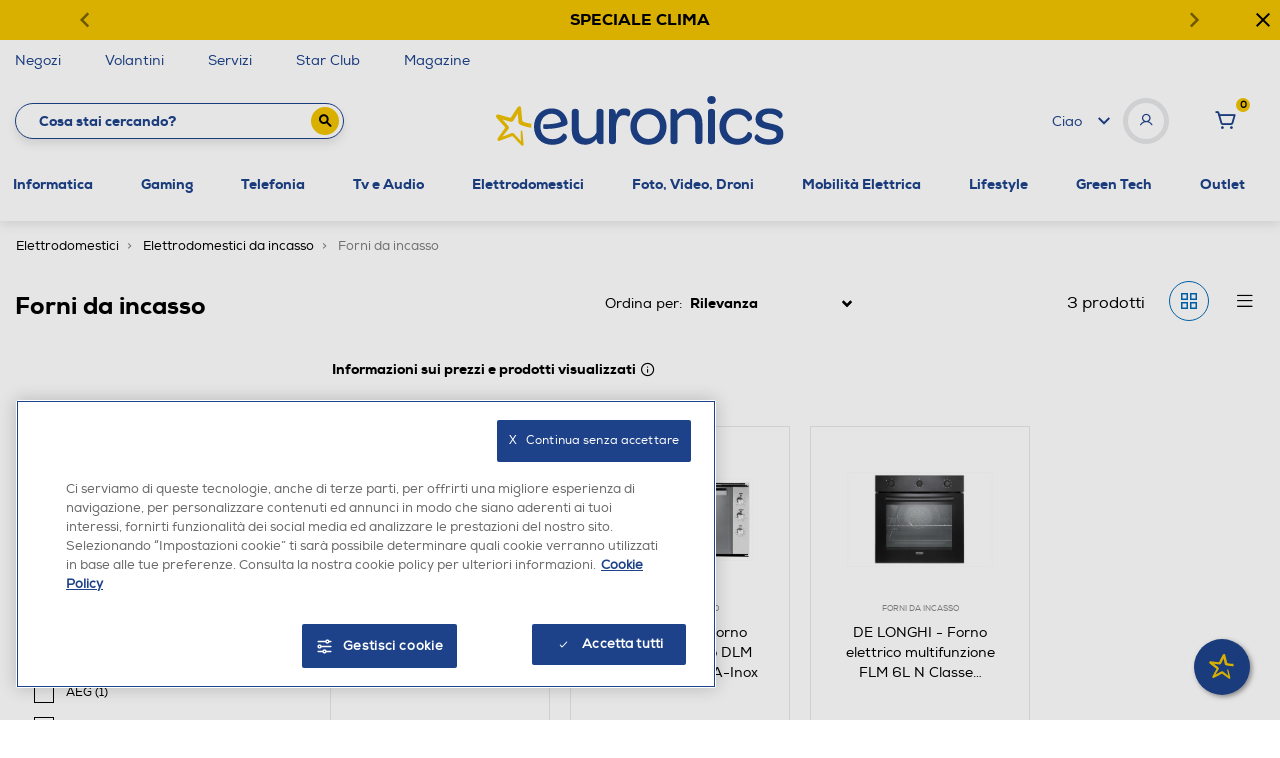

--- FILE ---
content_type: text/html;charset=UTF-8
request_url: https://www.euronics.it/elettrodomestici/elettrodomestici-da-incasso/forni-da-incasso/?prefn1=brand&prefv1=CANDY%7CDE%20LONGHI&prefn2=tipoApparecchio&prefv2=Multiuso
body_size: 38841
content:
<!DOCTYPE html>
<html lang="it">
<head>
<!--[if gt IE 9]><!-->
<script>//common/scripts.isml</script>
<script defer type="text/javascript" src="/on/demandware.static/Sites-euronics-Site/-/it_IT/v1769383986736/js/main.js"></script>



    

        <script defer type="text/javascript" src="/on/demandware.static/Sites-euronics-Site/-/it_IT/v1769383986736/js/search.js"></script>

    



    

        <script defer type="text/javascript" src="/on/demandware.static/Sites-euronics-Site/-/it_IT/v1769383986736/js/agentPopup.js"></script>

    



    

        <script defer type="text/javascript" src="//apps.bazaarvoice.com/deployments/euronics-it/main_site/production/it_IT/bv.js"></script>

    



    

        <script defer type="text/javascript" src="/on/demandware.static/Sites-euronics-Site/-/it_IT/v1769383986736/js/backInStock.js"></script>

    



    

        <script defer type="text/javascript" src="/on/demandware.static/Sites-euronics-Site/-/it_IT/v1769383986736/js/productDetail.js"></script>

    






<script async src="https://eu-library.klarnaservices.com/lib.js" data-client-id="34f9b797-588a-5d14-bde3-dc0fd68b2aaf"></script>

<!--<![endif]-->
<meta charset=UTF-8>

<meta http-equiv="x-ua-compatible" content="ie=edge">

<meta name="viewport" content="width=device-width, initial-scale=1">


<title>
    Migliori offerte in Forni da incasso CANDY DE LONGHI | Euronics
</title>

<meta name="description"
    content="Acquista su Euronics i migliori prodotti in Forni da incasso CANDY DE LONGHI . Approfitta delle promozioni e dei prezzi bassi online!" />


    <meta name="keywords" content="" />



    <meta name="robots" content="noindex, follow" />







    <link rel="canonical" href="https://www.euronics.it/elettrodomestici/elettrodomestici-da-incasso/forni-da-incasso/?prefn1=brand&amp;prefn2=tipoApparecchio&amp;prefv1=CANDY%7CDE%20LONGHI&amp;prefv2=Multiuso"/>








<meta property="og:image" content="https://www.euronics.it/on/demandware.static/Sites-euronics-Site/-/default/dw53e07764/images/euronics-logo.png" />




    
    

<link rel="apple-touch-icon" sizes="57x57" href="/on/demandware.static/Sites-euronics-Site/-/default/dw61da6f75/images/favicons/apple-icon-57x57.png">
<link rel="apple-touch-icon" sizes="60x60" href="/on/demandware.static/Sites-euronics-Site/-/default/dw223ef70e/images/favicons/apple-icon-60x60.png">
<link rel="apple-touch-icon" sizes="72x72" href="/on/demandware.static/Sites-euronics-Site/-/default/dwfa8e3c4d/images/favicons/apple-icon-72x72.png">
<link rel="apple-touch-icon" sizes="76x76" href="/on/demandware.static/Sites-euronics-Site/-/default/dw28575969/images/favicons/apple-icon-76x76.png">
<link rel="apple-touch-icon" sizes="114x114" href="/on/demandware.static/Sites-euronics-Site/-/default/dwcc8f602c/images/favicons/apple-icon-114x114.png">
<link rel="apple-touch-icon" sizes="120x120" href="/on/demandware.static/Sites-euronics-Site/-/default/dwf029777d/images/favicons/apple-icon-120x120.png">
<link rel="apple-touch-icon" sizes="144x144" href="/on/demandware.static/Sites-euronics-Site/-/default/dwebf3ed2c/images/favicons/apple-icon-144x144.png">
<link rel="apple-touch-icon" sizes="152x152" href="/on/demandware.static/Sites-euronics-Site/-/default/dwfa7cf845/images/favicons/apple-icon-152x152.png">
<link rel="apple-touch-icon" sizes="180x180" href="/on/demandware.static/Sites-euronics-Site/-/default/dwee8e7eb6/images/favicons/apple-icon-180x180.png">
<link rel="icon" type="image/png" sizes="192x192"
    href="/on/demandware.static/Sites-euronics-Site/-/default/dw58c421ac/images/favicons/android-icon-192x192.png">
<link rel="icon" type="image/png" sizes="32x32" href="/on/demandware.static/Sites-euronics-Site/-/default/dw84951020/images/favicons/favicon-32x32.png">
<link rel="icon" type="image/png" sizes="96x96" href="/on/demandware.static/Sites-euronics-Site/-/default/dw7182b53f/images/favicons/favicon-96x96.png">
<link rel="icon" type="image/png" sizes="16x16" href="/on/demandware.static/Sites-euronics-Site/-/default/dw31dcde85/images/favicons/favicon-16x16.png">
<link rel="manifest" href="/on/demandware.static/Sites-euronics-Site/-/default/dw581da638/images/favicons/manifest.json">
<meta name="msapplication-TileColor" content="#ffffff">
<meta name="msapplication-TileImage" content="/on/demandware.static/Sites-euronics-Site/-/default/dw386f00d5/images/favicons/ms-icon-144x144.png">
<meta name="theme-color" content="#ffffff">

<link rel="stylesheet" href="/on/demandware.static/Sites-euronics-Site/-/it_IT/v1769383986736/css/global.css" />

<link href="/on/demandware.static/Sites-euronics-Site/-/it_IT/v1769383986736/../fonts/euronics-heavy.woff2" rel="preload" as="font" type="font/woff2"
    crossorigin />
<link href="/on/demandware.static/Sites-euronics-Site/-/it_IT/v1769383986736/../fonts/euronics-regular.woff2" rel="preload" as="font" type="font/woff2"
    crossorigin />

<script>
        var loyaltyState = "false";
        var loyaltyLevel = "";
        window.eurObj = {
            "woosmapkey" : "woos-219798cf-340b-3d79-9372-388cdf0702f3",
            "mapIconsPath" : "/on/demandware.static/-/Sites-euronics-Library/it_IT/storeIcons",
            "userID" : "",
            "starClub" : loyaltyState === 'true' ? loyaltyState + ' - ' + loyaltyLevel : loyaltyState
        }
    </script>

    <link rel="stylesheet" href="/on/demandware.static/Sites-euronics-Site/-/it_IT/v1769383986736/css/search.css"  />

    <link rel="stylesheet" href="/on/demandware.static/Sites-euronics-Site/-/it_IT/v1769383986736/css/agentPopup.css"  />








    <!-- Live Story Main Script -->
    <script type="text/javascript">(function(d,w,s,u,y,z) { y=d.createElement(s);
        z=d.getElementsByTagName(s)[0]; y.src=u; y.type="text/javascript"; y.async=1; z.parentNode.insertBefore(y,z);
        })(document,window,"script","https://assets.livestory.io/dist/livestory-euronics.min.js");
    </script>
    <script type="text/javascript">
        window.LS_CONTROLLER_URL = "https://www.euronics.it/on/demandware.store/Sites-euronics-Site/it_IT/Livestory-Parse";
    </script>


<!-- Marketing Cloud Analytics -->
<script type="text/javascript" src="//100001654.collect.igodigital.com/collect.js"></script>
<!-- End Marketing Cloud Analytics -->



    <link rel="stylesheet prefetch" href="/on/demandware.static/Sites-euronics-Site/-/it_IT/v1769383986736/css/skin/skin.css" />
    <link rel="stylesheet prefetch" href="https://cdnjs.cloudflare.com/ajax/libs/tiny-slider/2.9.2/tiny-slider.css">

    

    <script>
analyticsEvent = function() {};
analyticsSocial = function() {};
window.dataLayer = window.dataLayer || [];

window.pageType = "categoria prodotto";
window.emailHash = "";
window.userIdHash = "";
window.phoneHash = "";
var isNewUser = sessionStorage.getItem("isNewUser") || false;
var loggedIn = sessionStorage.getItem("loggedIn") || false;

// eventLogin - Login eseguito correttamente
if(loggedIn) {
    dataLayer.push({
    event: "eventLogin",
    eventCategory: "Login",
    eventAction: "Accesso",
    tipoCliente: "Cliente",
    userId: eurObj.userID,
    email_sha256: emailHash,
    phone_sha256: phoneHash,
    userId_sha256: userIdHash,
    loggedStatus: "loggedIn",
    starClub: eurObj.starClub,
    eventNonInt: true
    })

    sessionStorage.removeItem("loggedIn");
}

if(!isNewUser) {
    if(eurObj["userID"].length) {
            dataLayer.push({'userId': eurObj["userID"]});
            dataLayer.push({
                'loggedStatus': 'loggedIn',
                'tipoCliente' : 'Cliente',
                'starClub' : eurObj.starClub,
                email_sha256: emailHash,
                phone_sha256: phoneHash,
                userId_sha256: userIdHash,
            });
    }else{
        dataLayer.push({
            'tipoCliente' : 'Anonimo'
        });
    }
}else {
    dataLayer.push({
        'loggedStatus': 'loggedIn',
        'tipoCliente' : 'NuovoCliente',
        'starClub' : eurObj.starClub,
        email_sha256: emailHash,
        phone_sha256: phoneHash,
        userId_sha256: userIdHash,
    });
    
    // eventRegistrazione - Registrazione durante il checkout
    if(window.pageType == 'checkout'){
        var res;
        if(emailHash !== ''){
            res = dataLayer.push({
            event: "eventRegistrazione",
            eventCategory: "Registrazione",
            eventAction: "Invio form",
            eventNonInt: true,
            userId: eurObj.userID,
                email_sha256: emailHash,
                phone_sha256: phoneHash,
                userId_sha256: userIdHash,
            tipoCliente: "NuovoCliente",
                loggedStatus: "loggedIn",
                starClub: eurObj.starClub
            });
        } else {
            res = dataLayer.push({
                event: "eventRegistrazione",
                eventCategory: "Registrazione",
                eventAction: "Invio form",
                eventNonInt: true,
                userId: eurObj.userID,
                tipoCliente: "NuovoCliente",
                loggedStatus: "loggedIn",
                starClub: eurObj.starClub
            });
        }
    }
}

if('categoria prodotto' != '404'){
    dataLayer.push({'pageType': 'categoria prodotto'});
}else{
    dataLayer.push({'errorType': 'categoria prodotto'});
}
</script>

    <!-- anti-flicker snippet (recommended)  -->
<style>.async-hide { opacity: 0 !important} </style>
<script>(function(a,s,y,n,c,h,i,d,e){s.className+=' '+y;h.start=1*new Date;
h.end=i=function(){s.className=s.className.replace(RegExp(' ?'+y),'')};
(a[n]=a[n]||[]).hide=h;setTimeout(function(){i();h.end=null},c);h.timeout=c;
})(window,document.documentElement,'async-hide','dataLayer',4000,
{'OPT-KF5SBPF':true});</script>

<script src=https://www.googleoptimize.com/optimize.js?id=OPT-KF5SBPF></script>

    <!-- Google Tag Manager -->
    <script>(function(w,d,s,l,i){w[l]=w[l]||[];w[l].push({'gtm.start':
new Date().getTime(),event:'gtm.js'});var f=d.getElementsByTagName(s)[0],
j=d.createElement(s),dl=l!='dataLayer'?'&l='+l:'';j.async=true;j.src=
'https://www.googletagmanager.com/gtm.js?id='+i+dl;f.parentNode.insertBefore(j,f);
})(window,document,'script','dataLayer','GTM-MSHW3C7');</script>
    <!-- End Google Tag Manager -->



    <!-- Start VWO Async SmartCode -->
        <link rel="preconnect" href="https://dev.visualwebsiteoptimizer.com" />
        <script type='text/javascript' id='vwoCode'>
        window._vwo_code || (function() {
        var account_id=991362,
        version=2.1,
        settings_tolerance=2000,
        hide_element='body',
        hide_element_style = 'opacity:0 !important;filter:alpha(opacity=0) !important;background:none !important;transition:none !important;',
        /* DO NOT EDIT BELOW THIS LINE */
        f=false,w=window,d=document,v=d.querySelector('#vwoCode'),cK='_vwo_'+account_id+'_settings',cc={};try{var c=JSON.parse(localStorage.getItem('_vwo_'+account_id+'_config'));cc=c&&typeof c==='object'?c:{}}catch(e){}var stT=cc.stT==='session'?w.sessionStorage:w.localStorage;code={nonce:v&&v.nonce,use_existing_jquery:function(){return typeof use_existing_jquery!=='undefined'?use_existing_jquery:undefined},library_tolerance:function(){return typeof library_tolerance!=='undefined'?library_tolerance:undefined},settings_tolerance:function(){return cc.sT||settings_tolerance},hide_element_style:function(){return'{'+(cc.hES||hide_element_style)+'}'},hide_element:function(){if(performance.getEntriesByName('first-contentful-paint')[0]){return''}return typeof cc.hE==='string'?cc.hE:hide_element},getVersion:function(){return version},finish:function(e){if(!f){f=true;var t=d.getElementById('_vis_opt_path_hides');if(t)t.parentNode.removeChild(t);if(e)(new Image).src='https://dev.visualwebsiteoptimizer.com/ee.gif?a='+account_id+e}},finished:function(){return f},addScript:function(e){var t=d.createElement('script');t.type='text/javascript';if(e.src){t.src=e.src}else{t.text=e.text}v&&t.setAttribute('nonce',v.nonce);d.getElementsByTagName('head')[0].appendChild(t)},load:function(e,t){var n=this.getSettings(),i=d.createElement('script'),r=this;t=t||{};if(n){i.textContent=n;d.getElementsByTagName('head')[0].appendChild(i);if(!w.VWO||VWO.caE){stT.removeItem(cK);r.load(e)}}else{var o=new XMLHttpRequest;o.open('GET',e,true);o.withCredentials=!t.dSC;o.responseType=t.responseType||'text';o.onload=function(){if(t.onloadCb){return t.onloadCb(o,e)}if(o.status===200||o.status===304){_vwo_code.addScript({text:o.responseText})}else{_vwo_code.finish('&e=loading_failure:'+e)}};o.onerror=function(){if(t.onerrorCb){return t.onerrorCb(e)}_vwo_code.finish('&e=loading_failure:'+e)};o.send()}},getSettings:function(){try{var e=stT.getItem(cK);if(!e){return}e=JSON.parse(e);if(Date.now()>e.e){stT.removeItem(cK);return}return e.s}catch(e){return}},init:function(){if(d.URL.indexOf('__vwo_disable__')>-1)return;var e=this.settings_tolerance();w._vwo_settings_timer=setTimeout(function(){_vwo_code.finish();stT.removeItem(cK)},e);var t;if(this.hide_element()!=='body'){t=d.createElement('style');var n=this.hide_element(),i=n?n+this.hide_element_style():'',r=d.getElementsByTagName('head')[0];t.setAttribute('id','_vis_opt_path_hides');v&&t.setAttribute('nonce',v.nonce);t.setAttribute('type','text/css');if(t.styleSheet)t.styleSheet.cssText=i;else t.appendChild(d.createTextNode(i));r.appendChild(t)}else{t=d.getElementsByTagName('head')[0];var i=d.createElement('div');i.style.cssText='z-index: 2147483647 !important;position: fixed !important;left: 0 !important;top: 0 !important;width: 100% !important;height: 100% !important;background: white !important;display: block !important;';i.setAttribute('id','_vis_opt_path_hides');i.classList.add('_vis_hide_layer');t.parentNode.insertBefore(i,t.nextSibling)}var o=window._vis_opt_url||d.URL,s='https://dev.visualwebsiteoptimizer.com/j.php?a='+account_id+'&u='+encodeURIComponent(o)+'&vn='+version;if(w.location.search.indexOf('_vwo_xhr')!==-1){this.addScript({src:s})}else{this.load(s+'&x=true')}}};w._vwo_code=code;code.init();})();
        </script>
    <!-- End VWO Async SmartCode -->
<script type="text/javascript">//<!--
/* <![CDATA[ (head-active_data.js) */
var dw = (window.dw || {});
dw.ac = {
    _analytics: null,
    _events: [],
    _category: "",
    _searchData: "",
    _anact: "",
    _anact_nohit_tag: "",
    _analytics_enabled: "true",
    _timeZone: "Europe/Rome",
    _capture: function(configs) {
        if (Object.prototype.toString.call(configs) === "[object Array]") {
            configs.forEach(captureObject);
            return;
        }
        dw.ac._events.push(configs);
    },
	capture: function() { 
		dw.ac._capture(arguments);
		// send to CQ as well:
		if (window.CQuotient) {
			window.CQuotient.trackEventsFromAC(arguments);
		}
	},
    EV_PRD_SEARCHHIT: "searchhit",
    EV_PRD_DETAIL: "detail",
    EV_PRD_RECOMMENDATION: "recommendation",
    EV_PRD_SETPRODUCT: "setproduct",
    applyContext: function(context) {
        if (typeof context === "object" && context.hasOwnProperty("category")) {
        	dw.ac._category = context.category;
        }
        if (typeof context === "object" && context.hasOwnProperty("searchData")) {
        	dw.ac._searchData = context.searchData;
        }
    },
    setDWAnalytics: function(analytics) {
        dw.ac._analytics = analytics;
    },
    eventsIsEmpty: function() {
        return 0 == dw.ac._events.length;
    }
};
/* ]]> */
// -->
</script>
<script type="text/javascript">//<!--
/* <![CDATA[ (head-cquotient.js) */
var CQuotient = window.CQuotient = {};
CQuotient.clientId = 'bfpn-euronics';
CQuotient.realm = 'BFPN';
CQuotient.siteId = 'euronics';
CQuotient.instanceType = 'prd';
CQuotient.locale = 'it_IT';
CQuotient.fbPixelId = '__UNKNOWN__';
CQuotient.activities = [];
CQuotient.cqcid='';
CQuotient.cquid='';
CQuotient.cqeid='';
CQuotient.cqlid='';
CQuotient.apiHost='api.cquotient.com';
/* Turn this on to test against Staging Einstein */
/* CQuotient.useTest= true; */
CQuotient.useTest = ('true' === 'false');
CQuotient.initFromCookies = function () {
	var ca = document.cookie.split(';');
	for(var i=0;i < ca.length;i++) {
	  var c = ca[i];
	  while (c.charAt(0)==' ') c = c.substring(1,c.length);
	  if (c.indexOf('cqcid=') == 0) {
		CQuotient.cqcid=c.substring('cqcid='.length,c.length);
	  } else if (c.indexOf('cquid=') == 0) {
		  var value = c.substring('cquid='.length,c.length);
		  if (value) {
		  	var split_value = value.split("|", 3);
		  	if (split_value.length > 0) {
			  CQuotient.cquid=split_value[0];
		  	}
		  	if (split_value.length > 1) {
			  CQuotient.cqeid=split_value[1];
		  	}
		  	if (split_value.length > 2) {
			  CQuotient.cqlid=split_value[2];
		  	}
		  }
	  }
	}
}
CQuotient.getCQCookieId = function () {
	if(window.CQuotient.cqcid == '')
		window.CQuotient.initFromCookies();
	return window.CQuotient.cqcid;
};
CQuotient.getCQUserId = function () {
	if(window.CQuotient.cquid == '')
		window.CQuotient.initFromCookies();
	return window.CQuotient.cquid;
};
CQuotient.getCQHashedEmail = function () {
	if(window.CQuotient.cqeid == '')
		window.CQuotient.initFromCookies();
	return window.CQuotient.cqeid;
};
CQuotient.getCQHashedLogin = function () {
	if(window.CQuotient.cqlid == '')
		window.CQuotient.initFromCookies();
	return window.CQuotient.cqlid;
};
CQuotient.trackEventsFromAC = function (/* Object or Array */ events) {
try {
	if (Object.prototype.toString.call(events) === "[object Array]") {
		events.forEach(_trackASingleCQEvent);
	} else {
		CQuotient._trackASingleCQEvent(events);
	}
} catch(err) {}
};
CQuotient._trackASingleCQEvent = function ( /* Object */ event) {
	if (event && event.id) {
		if (event.type === dw.ac.EV_PRD_DETAIL) {
			CQuotient.trackViewProduct( {id:'', alt_id: event.id, type: 'raw_sku'} );
		} // not handling the other dw.ac.* events currently
	}
};
CQuotient.trackViewProduct = function(/* Object */ cqParamData){
	var cq_params = {};
	cq_params.cookieId = CQuotient.getCQCookieId();
	cq_params.userId = CQuotient.getCQUserId();
	cq_params.emailId = CQuotient.getCQHashedEmail();
	cq_params.loginId = CQuotient.getCQHashedLogin();
	cq_params.product = cqParamData.product;
	cq_params.realm = cqParamData.realm;
	cq_params.siteId = cqParamData.siteId;
	cq_params.instanceType = cqParamData.instanceType;
	cq_params.locale = CQuotient.locale;
	
	if(CQuotient.sendActivity) {
		CQuotient.sendActivity(CQuotient.clientId, 'viewProduct', cq_params);
	} else {
		CQuotient.activities.push({activityType: 'viewProduct', parameters: cq_params});
	}
};
/* ]]> */
// -->
</script>


   <script type="application/ld+json">
        {"@context":"http://schema.org/","@type":"ItemList","itemListElement":[{"@type":"ListItem","position":1,"url":"https://www.euronics.it/elettrodomestici/cucina---cottura-cibi/forni-da-incasso/de-longhi---forno-incasso-elettrico-flm-6l-x-classe-a-inox/222007809.html"},{"@type":"ListItem","position":2,"url":"https://www.euronics.it/elettrodomestici/cucina---cottura-cibi/forni-da-incasso/de-longhi---forno-incasso-elettrico-dlm-90-x-ed-classe-a-inox/192014152.html"},{"@type":"ListItem","position":3,"url":"https://www.euronics.it/elettrodomestici/cucina---cottura-cibi/forni-da-incasso/de-longhi---forno-elettrico-multifunzione-flm-6l-n-classe-a-nero/222008941.html"}]}
    </script>


</head>
<body>
<!-- Google Tag Manager (noscript) -->
<noscript><iframe
                src="https://www.googletagmanager.com/ns.html?id=GTM-MSHW3C7"
                height="0" width="0" style="display:none;visibility:hidden"></iframe></noscript>
<!-- End Google Tag Manager (noscript) -->

<div class="page" data-action="Search-Show" data-querystring="cgid=20.1100&amp;prefn1=brand&amp;prefn2=tipoApparecchio&amp;prefv1=CANDY%7CDE%20LONGHI&amp;prefv2=Multiuso" >




<header>
    <a href="#maincontent" class="skip" aria-label="Skip to main content">Skip to main content</a>
<a href="#footercontent" class="skip" aria-label="Skip to footer content">Skip to footer content</a>

    

    <div class="default-stripebar-slot">
        
	 


	<div class="html-slot-container">
    
        
            <div id="carouselExampleControls" class="campaign-banner d-none carousel slide" data-ride="carousel"> <!-- Se si vuole impostare un colore unico, va messo qui, come classe o stile inline -->
    <div class="campaign-banner-container carousel-inner">
        <div class="campaign-banner-message carousel-item active" style="background-color: #f1c400;">
            <!-- Se si vuole mettere un colore sulla singola slide, va messo qui, come classe o stile inline -->
            <div class="carousel-caption">
                
                 <p>
                    <a href="https://www.euronics.it/speciale-clima/" data-banner-id="speciale-clima-22gen-18feb2026" data-banner-type="top_header_banner" data-banner-name="speciale-clima-22gen-18feb2026_stripehp">
                      <span id="desktop" style="color:black"><strong>SPECIALE CLIMA</strong></span>
                      <span id="mobile" style="color:black"><strong>SPECIALE CLIMA</strong></span>
                    </a>
                </p>
                
            </div>
        </div>

        <div class="campaign-banner-message carousel-item" style="background-color: f1c400">
            <!-- Se si vuole mettere un colore sulla singola slide, va messo qui, come classe o stile inline -->
            <div class="carousel-caption">

                 <p>
                    <a href="https://www.euronics.it/speciale-audio-video/" data-banner-id="speciale-audiovideo-22gen-4feb2026" data-banner-type="top_header_banner" data-banner-name="speciale-audiovideo-22gen-4feb2026_stripehp">
                      <span id="desktop" style="color:black"><strong>SPECIALE AUDIO VIDEO</strong></span>
                      <span id="mobile" style="color:black"><strong>SPECIALE AUDIO VIDEO</strong></span>
                    </a>
                </p>

            </div>
        </div>

        <div class="campaign-banner-message carousel-item" style="background-color: f1c400">
            <!-- Se si vuole mettere un colore sulla singola slide, va messo qui, come classe o stile inline -->
            <div class="carousel-caption">

                  <p>
                    <a href="https://www.euronics.it/outlet/" data-banner-id="outlet" data-banner-type="top_header_banner" data-banner-name="outlet_stripehp">
                      <span id="desktop" style="color:black"><strong>OUTLET ONLINE</strong></span>
                      <span id="mobile" style="color:black"><strong>OUTLET ONLINE</strong></span>
                    </a>
                </p>

            </div>
        </div>
        
        <div class="open-button">
            <button style="color: black"> <i class="icon-plus"></i>

            </button>
        </div>
        <div class="close-button">
            <button style="color: black"> <i class="icon-cancel"></i>

            </button>
        </div>
                <a class="carousel-control-prev" href="#carouselExampleControls" role="button" data-slide="prev" style="color: black">
                <i class="icon-freccia-sx"> </i>
        </a>
            <a class="carousel-control-next" href="#carouselExampleControls" role="button" data-slide="next" style="color: black">
                <i class="icon-freccia-dx"> </i>
        </a>
    </div>
</div>

<style>
    @media screen and (min-width: 897px) {
        #mobile {
            display: none !important;
        }
    }
     
    @media screen and (max-width: 897px) {
        #desktop {
            display: none !important;
        }
    }
</style>
        
    
</div>
 
	
    </div>

    <div data-component="services-desktop">
        
	 


	<div class="html-slot-container">
    
        
            <div class="container menu-services">
  <a class="openModalMap" href="https://www.euronics.it/storeLocator?showMap=true&amp;horizontalView=true&amp;isForm=true&amp;pview=marker">
    <!--<i class="icon-pin"></i>--> Negozi</a>
  <a href="https://www.euronics.it/volantini">
    <!--<i class="icon-volantino"></i> -->Volantini</a>
  <a href="https://www.euronics.it/servizi/">
    <!--<i class="icon-ok"></i>--> Servizi</a>
 <a data-option="Star Club" href="https://www.euronics.it/star-club">
    <!--<i class="icon-euronics-club"></i> -->Star Club</a>
<a data-option="Magazine" class="hide-on-mobile" href="https://www.euronics.it/tecnologia-piu-avanti/ls-tecnologia-piu-avanti.html">
    Magazine</a>
 <!--  <a href="/" class="d-none float-right">
    <i class="icon-email"></i> Newsletter </a>-->
</div>
        
    
</div>
 
	
    </div>


    <div class="container px-0">
        <div class="miniModalMap">

            <div class="h5 txt-eur-blue mb-4">Trova il tuo negozio Euronics</div>
            <p class="body-medium mb-4">Inserisci il tuo indirizzo e trova il volantino con le offerte del punto vendita pi&ugrave; vicino a te nel raggio di 50km.</p>

            <div class="top-map-page mb-5">
                <div class="search-location-wrap">
                    <div class="localities-input-wrapper"><div class="localities-input-container"><input class="input-bb localities-input" id="search-location-top" placeholder="Ricerca per citt&agrave; o indirizzo" autocomplete="off" role="combobox" tabindex="0"></div></div>
                    <i class="icon-search"></i>
                </div>
            </div>
            <div class="top-map-page">
                <span class="get-user-map"><i class="icon-mappa"></i> <u class="body-small">Vedi la mappa</u></span>
                <span class="get-user-location"><i class="icon-direzione"></i> <u class="body-small">Trovami</u></span>
                <span class="region-search"><i class="icon-italy"></i> <a href="/elenco-negozi-per-regione"><u class="body-small">Cerca per regioni</u></a></span>
            </div>
        </div>
    </div>

    <nav class="main-header" role="navigation">


        <!-- Header Searchbar Navbar (style inside _header.scss)-->

        <div class="header container" data-component="innerheader">
            <div class="first-half-header">
                <div class="input-wrapper">

        <form role="search"
          action="/search"
          method="get"
          data-home="https://www.euronics.it/"
          name="simpleSearch">
        <input class="form-control search-field font-bold"
               type="text"
               name="q"
               value=""
               placeholder="Cosa stai cercando?"
               role="combobox"
               aria-describedby="search-assistive-text"
               aria-haspopup="listbox"
               aria-owns="search-results"
               aria-expanded="false"
               aria-autocomplete="list"
               aria-activedescendant=""
               aria-controls="search-results"
               aria-label="Inserisci parola chiave o numero articolo"
               autocomplete="off" />
        <button type="reset" name="reset-button" class="reset-button d-none" aria-label="Clear search keywords"><i class="icon-cancel"></i></button>
        <button class="submit-button" type="submit" name="search-button" aria-label="Submit search keywords"><i class="icon-search"></i></button>
        <div class="suggestions-wrapper" data-url="/on/demandware.store/Sites-euronics-Site/it_IT/SearchServices-GetSuggestions?q="></div>
        <input type="hidden" value="it_IT" name="lang">

    </form>
</div>
<div class="slide-left-wrapper">
    <span class="font-bold">Prodotti</span>
    <i class="icon-freccia-down"></i>
</div>
            </div>

            <div class="main-logo">
                <a class="logo-home" href="https://www.euronics.it/" title="Euronics Home">
                    <img src="/on/demandware.static/Sites-euronics-Site/-/default/dwd1a780a0/images/logo.svg" alt="logo Euronics">
                </a>
            </div>

            <div class="header-welcome">
                <div class="welcome-wrapper">
                    


    <span class="welcome-span">Ciao </span>
    <i class="icon-freccia-down welcome-freccia"></i>
    <div class="welcome-user">
        <i class="icon-user"></i>
    </div>

    <div class="menu-user" data-toggle="dropdown" aria-haspopup="true" aria-expanded="false">

    </div>

    <div class="dropdown-menu">
        <a rel="nofollow" class="mt-2 dropdown-item" href="/whishlist">
            <i class="icon-heart"></i>
            <span>Wishlist</span>
        </a>
        <a rel="nofollow" class="dropdown-item" href="/orderStatus">
            <i class="icon-box"></i>
                <span>Ordini online</span>
        </a>
        <a rel="nofollow" class="dropdown-item " href="/star-club">
            <i class="icon-euronics-club"></i>
            <span>Star Club</span>
        </a>
        <a rel="nofollow" class="dropdown-item " href="/areaCliente">
            <span class="user-menu-special-item">Area Clienti</span>
        </a>
        <div class="dropdown-divider"></div>
        <a rel="nofollow" class="dropdown-item registerBtn"
            href="/registration?rurl=3"><i></i><span>Registrati</span></a>
        <a rel="nofollow" class="dropdown-item"
            href="https://www.euronics.it/login"><i></i><span>Accedi</span></a>
    </div>



                </div>
                <div class="welcome-cart">
                    <div class="minicart" data-action-url="/on/demandware.store/Sites-euronics-Site/it_IT/Cart-MiniCartShow">
                        <div class="minicart-total search">
    <a rel="nofollow" class="minicart-link" href="https://www.euronics.it/cart" title="Cart 0 Items" aria-label="Cart 0 Items" aria-haspopup="true">
        <i class="icon-cart text-primary"></i>
        <span class="num-cart">
            <span class="minicart-quantity">
                0
            </span>
        </span>
    </a>
</div>
<div class="popover popover-bottom"></div>

                    </div>
                </div>
            </div>

            <div class="hamburger-menu">
                <button class="navbar-toggler" type="button" aria-controls="sg-navbar-collapse" aria-expanded="false" aria-label="Toggle navigation">
                    <i class="icon-hamburger"></i>
                </button>
            </div>
        </div>

        <div class="main-menu navbar-toggleable-sm menu-toggleable-left multilevel-dropdown d-none d-md-block d-lg-block" id="sg-navbar-collapse">
            <div class="container px-0">
                <nav class="navbar navbar-expand-md bg-inverse col-12">
    <div class="logo-home-mobile align-items-center justify-content-center">
        <a class="logo-home" href="https://www.euronics.it/" title="Euronics Home">
            <img src="/on/demandware.static/Sites-euronics-Site/-/default/dwd1a780a0/images/logo.svg" alt="logo">
        </a>
    </div>
    <div class="close-menu clearfix d-lg-none">

        <div class="back float-left">
            <button role="button" aria-label="Back to previous menu">
                <i class="icon-freccia-sx"></i>
            </button>
        </div>
        <div class="close-button float-right">
            <button role="button" aria-label="Close Menu">
                <i class="icon-cancel"></i>
            </button>
        </div>
    </div>
    <div class="menu-group" role="navigation">
        <div class="d-lg-none" data-component="services-mobile">
                
	 


	<div class="html-slot-container">
    
        
            <div class="container menu-services">
  <a class="openModalMap" href="https://www.euronics.it/storeLocator?showMap=true&amp;horizontalView=true&amp;isForm=true&amp;pview=marker">
    <!--<i class="icon-pin"></i>--> Negozi</a>
  <a href="https://www.euronics.it/volantini">
    <!--<i class="icon-volantino"></i> -->Volantini</a>
  <a href="https://www.euronics.it/servizi/">
    <!--<i class="icon-ok"></i>--> Servizi</a>
 <a data-option="Star Club" href="https://www.euronics.it/star-club">
    <!--<i class="icon-euronics-club"></i> -->Star Club</a>
<a data-option="Magazine" class="hide-on-mobile" href="https://www.euronics.it/tecnologia-piu-avanti/ls-tecnologia-piu-avanti.html">
    Magazine</a>
 <!--  <a href="/" class="d-none float-right">
    <i class="icon-email"></i> Newsletter </a>-->
</div>
        
    
</div>
 
	
        </div>
        <div class="menu-helper">

        </div>
        <ul class="nav navbar-nav" role="menu" style="position:relative">
            
                
                    
                        <li class="nav-item dropdown" role="presentation" data-firstlevel-id="informatica">
                            <a href="/informatica/" id="informatica" class="nav-link dropdown-toggle" role="button" data-toggle="dropdown" aria-haspopup="true" aria-expanded="false" tabindex="0">Informatica</a>
                            
                            <ul class="dropdown-menu" role="menu" aria-hidden="true" aria-label="informatica">
    
        
            <li class="dropdown-item dropdown" role="presentation">
                <a href="/informatica/computer-portatili/" id="computerPortatili" data-parent-category='informatica' class="dropdown-link dropdown-toggle font-bold" role="button" data-toggle="dropdown" aria-haspopup="true" aria-expanded="false" tabindex="0">Computer Portatili</a>
                
                <ul class="dropdown-menu" role="menu" aria-hidden="true" aria-label="computerPortatili">
    
        
            <li class="dropdown-item" role="presentation">
                <a href="/informatica/computer-portatili/notebook/" id="40.0900" data-parent-category='computerPortatili' role="menuitem" class="dropdown-link" tabindex="-1">Notebook</a>
            </li>
        
    
        
            <li class="dropdown-item" role="presentation">
                <a href="/informatica/computer-portatili/notebook-convertibili-2-in-1/" id="40.0860X" data-parent-category='computerPortatili' role="menuitem" class="dropdown-link" tabindex="-1">Notebook Convertibili 2-in-1</a>
            </li>
        
    
        
            <li class="dropdown-item" role="presentation">
                <a href="/informatica/computer-portatili/chromebook/" id="40.0860Y" data-parent-category='computerPortatili' role="menuitem" class="dropdown-link" tabindex="-1">Chromebook</a>
            </li>
        
    
        
            <li class="dropdown-item" role="presentation">
                <a href="/informatica/computer-portatili/notebook-gaming/" id="40.0860Z" data-parent-category='computerPortatili' role="menuitem" class="dropdown-link" tabindex="-1">Notebook Gaming</a>
            </li>
        
    
        
            <li class="dropdown-item" role="presentation">
                <a href="/informatica/computer-portatili/copilot-plus-pc/" id="copilot-plus-pc" data-parent-category='computerPortatili' role="menuitem" class="dropdown-link" tabindex="-1">Copilot Plus PC</a>
            </li>
        
    
</ul>

            </li>
        
    
        
            <li class="dropdown-item dropdown" role="presentation">
                <a href="/informatica/mac/" id="mac" data-parent-category='computerPortatili' class="dropdown-link dropdown-toggle font-bold" role="button" data-toggle="dropdown" aria-haspopup="true" aria-expanded="false" tabindex="0">Mac</a>
                
                <ul class="dropdown-menu" role="menu" aria-hidden="true" aria-label="mac">
    
        
            <li class="dropdown-item" role="presentation">
                <a href="/informatica/mac/macbook/" id="40.0860W" data-parent-category='mac' role="menuitem" class="dropdown-link" tabindex="-1">Macbook</a>
            </li>
        
    
        
            <li class="dropdown-item" role="presentation">
                <a href="/informatica/mac/imac/" id="40.0850W" data-parent-category='mac' role="menuitem" class="dropdown-link" tabindex="-1">iMac</a>
            </li>
        
    
        
            <li class="dropdown-item" role="presentation">
                <a href="/informatica/mac/mac-mini/" id="40.0850Y" data-parent-category='mac' role="menuitem" class="dropdown-link" tabindex="-1">Mac mini</a>
            </li>
        
    
</ul>

            </li>
        
    
        
            <li class="dropdown-item dropdown" role="presentation">
                <a href="/informatica/pc-desktop/" id="pcDesktop" data-parent-category='mac' class="dropdown-link dropdown-toggle font-bold" role="button" data-toggle="dropdown" aria-haspopup="true" aria-expanded="false" tabindex="0">Pc Desktop</a>
                
                <ul class="dropdown-menu" role="menu" aria-hidden="true" aria-label="pcDesktop">
    
        
            <li class="dropdown-item" role="presentation">
                <a href="/informatica/pc-desktop/desktop/" id="40.0850" data-parent-category='pcDesktop' role="menuitem" class="dropdown-link" tabindex="-1">Desktop</a>
            </li>
        
    
        
            <li class="dropdown-item" role="presentation">
                <a href="/informatica/pc-desktop/all-in-one/" id="40.0850X" data-parent-category='pcDesktop' role="menuitem" class="dropdown-link" tabindex="-1">All-in-one</a>
            </li>
        
    
        
            <li class="dropdown-item" role="presentation">
                <a href="/informatica/pc-desktop/pc-gaming/" id="40.0850Z" data-parent-category='pcDesktop' role="menuitem" class="dropdown-link" tabindex="-1">PC Gaming</a>
            </li>
        
    
</ul>

            </li>
        
    
        
            <li class="dropdown-item dropdown" role="presentation">
                <a href="/informatica/monitor/" id="monitor" data-parent-category='pcDesktop' class="dropdown-link dropdown-toggle font-bold" role="button" data-toggle="dropdown" aria-haspopup="true" aria-expanded="false" tabindex="0">Monitor</a>
                
                <ul class="dropdown-menu" role="menu" aria-hidden="true" aria-label="monitor">
    
        
            <li class="dropdown-item" role="presentation">
                <a href="/informatica/monitor/monitor-pc/" id="40.0800" data-parent-category='monitor' role="menuitem" class="dropdown-link" tabindex="-1">Monitor Pc</a>
            </li>
        
    
        
            <li class="dropdown-item" role="presentation">
                <a href="/informatica/monitor/monitor-full-hd/" id="40.0800W" data-parent-category='monitor' role="menuitem" class="dropdown-link" tabindex="-1">Monitor Full Hd</a>
            </li>
        
    
        
            <li class="dropdown-item" role="presentation">
                <a href="/informatica/monitor/monitor-gaming/" id="40.0800X" data-parent-category='monitor' role="menuitem" class="dropdown-link" tabindex="-1">Monitor Gaming</a>
            </li>
        
    
        
            <li class="dropdown-item" role="presentation">
                <a href="/informatica/monitor/monitor-4k/" id="40.0800Y" data-parent-category='monitor' role="menuitem" class="dropdown-link" tabindex="-1">Monitor 4k</a>
            </li>
        
    
        
            <li class="dropdown-item" role="presentation">
                <a href="/informatica/monitor/monitor-21-noni/" id="40.0800Z" data-parent-category='monitor' role="menuitem" class="dropdown-link" tabindex="-1">Monitor 21 Noni</a>
            </li>
        
    
</ul>

            </li>
        
    
        
            <li class="dropdown-item dropdown" role="presentation">
                <a href="/informatica/tablet-ed-ebook-reader/" id="tabletEdEbookReader" data-parent-category='monitor' class="dropdown-link dropdown-toggle font-bold" role="button" data-toggle="dropdown" aria-haspopup="true" aria-expanded="false" tabindex="0">Tablet ed Ebook Reader</a>
                
                <ul class="dropdown-menu" role="menu" aria-hidden="true" aria-label="tabletEdEbookReader">
    
        
            <li class="dropdown-item" role="presentation">
                <a href="/informatica/tablet-ed-ebook-reader/tablet/" id="40.0940" data-parent-category='tabletEdEbookReader' role="menuitem" class="dropdown-link" tabindex="-1">Tablet</a>
            </li>
        
    
        
            <li class="dropdown-item" role="presentation">
                <a href="/informatica/tablet-ed-ebook-reader/tablet-android/" id="40.0940X" data-parent-category='tabletEdEbookReader' role="menuitem" class="dropdown-link" tabindex="-1">Tablet Android</a>
            </li>
        
    
        
            <li class="dropdown-item" role="presentation">
                <a href="/informatica/tablet-ed-ebook-reader/ipad/" id="40.0940W" data-parent-category='tabletEdEbookReader' role="menuitem" class="dropdown-link" tabindex="-1">iPad</a>
            </li>
        
    
        
            <li class="dropdown-item" role="presentation">
                <a href="/informatica/tablet-ed-ebook-reader/tablet-windows/" id="40.0940Y" data-parent-category='tabletEdEbookReader' role="menuitem" class="dropdown-link" tabindex="-1">Tablet Windows</a>
            </li>
        
    
        
            <li class="dropdown-item" role="presentation">
                <a href="/informatica/tablet-ed-ebook-reader/e-book-reader/" id="40.0600" data-parent-category='tabletEdEbookReader' role="menuitem" class="dropdown-link" tabindex="-1">E-book Reader</a>
            </li>
        
    
</ul>

            </li>
        
    
        
            <li class="dropdown-item dropdown" role="presentation">
                <a href="/informatica/workstation-e-server/" id="workstationServer" data-parent-category='tabletEdEbookReader' class="dropdown-link dropdown-toggle font-bold" role="button" data-toggle="dropdown" aria-haspopup="true" aria-expanded="false" tabindex="0">Workstation e Server</a>
                
                <ul class="dropdown-menu" role="menu" aria-hidden="true" aria-label="workstationServer">
    
        
            <li class="dropdown-item" role="presentation">
                <a href="/informatica/workstation-e-server/nas-storage/" id="40.1350W" data-parent-category='workstationServer' role="menuitem" class="dropdown-link" tabindex="-1">Nas Storage</a>
            </li>
        
    
        
            <li class="dropdown-item" role="presentation">
                <a href="/informatica/workstation-e-server/docking-station/" id="40.0230" data-parent-category='workstationServer' role="menuitem" class="dropdown-link" tabindex="-1">Docking Station</a>
            </li>
        
    
</ul>

            </li>
        
    
        
            <li class="dropdown-item dropdown" role="presentation">
                <a href="/informatica/stampanti-e-scanner/" id="stampantiScanner" data-parent-category='workstationServer' class="dropdown-link dropdown-toggle font-bold" role="button" data-toggle="dropdown" aria-haspopup="true" aria-expanded="false" tabindex="0">Stampanti e Scanner</a>
                
                <ul class="dropdown-menu" role="menu" aria-hidden="true" aria-label="stampantiScanner">
    
        
            <li class="dropdown-item" role="presentation">
                <a href="/informatica/stampanti-e-scanner/stampanti-laser/" id="40.1060" data-parent-category='stampantiScanner' role="menuitem" class="dropdown-link" tabindex="-1">Stampanti Laser</a>
            </li>
        
    
        
            <li class="dropdown-item" role="presentation">
                <a href="/informatica/stampanti-e-scanner/stampanti-inkjet/" id="40.1050" data-parent-category='stampantiScanner' role="menuitem" class="dropdown-link" tabindex="-1">Stampanti Inkjet</a>
            </li>
        
    
        
            <li class="dropdown-item" role="presentation">
                <a href="/informatica/stampanti-e-scanner/multifunzione/" id="40.1100" data-parent-category='stampantiScanner' role="menuitem" class="dropdown-link" tabindex="-1">Multifunzione</a>
            </li>
        
    
        
            <li class="dropdown-item" role="presentation">
                <a href="/informatica/stampanti-e-scanner/multifunzione-inkjet/" id="40.1100W" data-parent-category='stampantiScanner' role="menuitem" class="dropdown-link" tabindex="-1">Multifunzione Inkjet</a>
            </li>
        
    
        
            <li class="dropdown-item" role="presentation">
                <a href="/informatica/stampanti-e-scanner/multifunzione-laser/" id="40.1100X" data-parent-category='stampantiScanner' role="menuitem" class="dropdown-link" tabindex="-1">Multifunzione Laser</a>
            </li>
        
    
        
            <li class="dropdown-item" role="presentation">
                <a href="/informatica/stampanti-e-scanner/stampanti-fotografiche/" id="40.1080" data-parent-category='stampantiScanner' role="menuitem" class="dropdown-link" tabindex="-1">Stampanti Fotografiche</a>
            </li>
        
    
        
            <li class="dropdown-item" role="presentation">
                <a href="/informatica/stampanti-e-scanner/carta/" id="40.1200" data-parent-category='stampantiScanner' role="menuitem" class="dropdown-link" tabindex="-1">Carta</a>
            </li>
        
    
        
            <li class="dropdown-item" role="presentation">
                <a href="/informatica/stampanti-e-scanner/toner/" id="40.1300" data-parent-category='stampantiScanner' role="menuitem" class="dropdown-link" tabindex="-1">Toner</a>
            </li>
        
    
        
            <li class="dropdown-item" role="presentation">
                <a href="/informatica/stampanti-e-scanner/cartucce/" id="40.1250" data-parent-category='stampantiScanner' role="menuitem" class="dropdown-link" tabindex="-1">Cartucce</a>
            </li>
        
    
        
            <li class="dropdown-item" role="presentation">
                <a href="/informatica/stampanti-e-scanner/scanner/" id="40.1000" data-parent-category='stampantiScanner' role="menuitem" class="dropdown-link" tabindex="-1">Scanner</a>
            </li>
        
    
</ul>

            </li>
        
    
        
            <li class="dropdown-item dropdown" role="presentation">
                <a href="/informatica/hard-disk-e-storage/" id="hardDiskStorage" data-parent-category='stampantiScanner' class="dropdown-link dropdown-toggle font-bold" role="button" data-toggle="dropdown" aria-haspopup="true" aria-expanded="false" tabindex="0">Hard Disk e Storage</a>
                
                <ul class="dropdown-menu" role="menu" aria-hidden="true" aria-label="hardDiskStorage">
    
        
            <li class="dropdown-item" role="presentation">
                <a href="/informatica/hard-disk-e-storage/hard-disk/" id="40.1350" data-parent-category='hardDiskStorage' role="menuitem" class="dropdown-link" tabindex="-1">Hard Disk</a>
            </li>
        
    
        
            <li class="dropdown-item" role="presentation">
                <a href="/informatica/hard-disk-e-storage/ssd/" id="40.1350X" data-parent-category='hardDiskStorage' role="menuitem" class="dropdown-link" tabindex="-1">SSD</a>
            </li>
        
    
        
            <li class="dropdown-item" role="presentation">
                <a href="/informatica/hard-disk-e-storage/chiavette-usb/" id="40.1800" data-parent-category='hardDiskStorage' role="menuitem" class="dropdown-link" tabindex="-1">Chiavette USB</a>
            </li>
        
    
        
            <li class="dropdown-item" role="presentation">
                <a href="/informatica/hard-disk-e-storage/schede-video/" id="40.1555" data-parent-category='hardDiskStorage' role="menuitem" class="dropdown-link" tabindex="-1">Schede Video</a>
            </li>
        
    
        
            <li class="dropdown-item" role="presentation">
                <a href="/informatica/hard-disk-e-storage/gruppi-di-continuita/" id="40.1850" data-parent-category='hardDiskStorage' role="menuitem" class="dropdown-link" tabindex="-1">Gruppi Di Continuit&agrave;</a>
            </li>
        
    
        
            <li class="dropdown-item" role="presentation">
                <a href="/informatica/hard-disk-e-storage/masterizzatori/" id="40.0650" data-parent-category='hardDiskStorage' role="menuitem" class="dropdown-link" tabindex="-1">Masterizzatori</a>
            </li>
        
    
        
            <li class="dropdown-item" role="presentation">
                <a href="/informatica/hard-disk-e-storage/dvd/" id="65.0650" data-parent-category='hardDiskStorage' role="menuitem" class="dropdown-link" tabindex="-1">DVD</a>
            </li>
        
    
        
            <li class="dropdown-item" role="presentation">
                <a href="/informatica/hard-disk-e-storage/cd/" id="65.0600" data-parent-category='hardDiskStorage' role="menuitem" class="dropdown-link" tabindex="-1">CD</a>
            </li>
        
    
        
            <li class="dropdown-item" role="presentation">
                <a href="/informatica/hard-disk-e-storage/memorie-ram/" id="40.1900" data-parent-category='hardDiskStorage' role="menuitem" class="dropdown-link" tabindex="-1">Memorie Ram</a>
            </li>
        
    
        
            <li class="dropdown-item" role="presentation">
                <a href="/informatica/hard-disk-e-storage/memory-card/" id="65.0550" data-parent-category='hardDiskStorage' role="menuitem" class="dropdown-link" tabindex="-1">Memory Card</a>
            </li>
        
    
</ul>

            </li>
        
    
        
            <li class="dropdown-item dropdown" role="presentation">
                <a href="/informatica/software/" id="software" data-parent-category='hardDiskStorage' class="dropdown-link dropdown-toggle font-bold" role="button" data-toggle="dropdown" aria-haspopup="true" aria-expanded="false" tabindex="0">Software</a>
                
                <ul class="dropdown-menu" role="menu" aria-hidden="true" aria-label="software">
    
        
            <li class="dropdown-item" role="presentation">
                <a href="/informatica/software/antivirus/" id="40.1600W" data-parent-category='software' role="menuitem" class="dropdown-link" tabindex="-1">Antivirus</a>
            </li>
        
    
        
            <li class="dropdown-item" role="presentation">
                <a href="/informatica/software/software/" id="40.1600_40.1620_40.1610" data-parent-category='software' role="menuitem" class="dropdown-link" tabindex="-1">Software</a>
            </li>
        
    
</ul>

            </li>
        
    
        
            <li class="dropdown-item dropdown" role="presentation">
                <a href="/informatica/reti-e-connettivita/" id="retiConnettivita" data-parent-category='software' class="dropdown-link dropdown-toggle font-bold" role="button" data-toggle="dropdown" aria-haspopup="true" aria-expanded="false" tabindex="0">Reti E Connettivit&agrave;</a>
                
                <ul class="dropdown-menu" role="menu" aria-hidden="true" aria-label="retiConnettivita">
    
        
            <li class="dropdown-item" role="presentation">
                <a href="/informatica/reti-e-connettivita/modem-router/" id="40.1465_40.1470" data-parent-category='retiConnettivita' role="menuitem" class="dropdown-link" tabindex="-1">Modem Router</a>
            </li>
        
    
        
            <li class="dropdown-item" role="presentation">
                <a href="/informatica/reti-e-connettivita/modem/" id="40.0700" data-parent-category='retiConnettivita' role="menuitem" class="dropdown-link" tabindex="-1">Modem</a>
            </li>
        
    
        
            <li class="dropdown-item" role="presentation">
                <a href="/informatica/reti-e-connettivita/switch-di-rete/" id="40.1475" data-parent-category='retiConnettivita' role="menuitem" class="dropdown-link" tabindex="-1">Switch Di Rete</a>
            </li>
        
    
        
            <li class="dropdown-item" role="presentation">
                <a href="/informatica/reti-e-connettivita/access-point/" id="40.1455" data-parent-category='retiConnettivita' role="menuitem" class="dropdown-link" tabindex="-1">Access Point</a>
            </li>
        
    
        
            <li class="dropdown-item" role="presentation">
                <a href="/informatica/reti-e-connettivita/adattatori-networking/" id="40.1460" data-parent-category='retiConnettivita' role="menuitem" class="dropdown-link" tabindex="-1">Adattatori Networking</a>
            </li>
        
    
        
            <li class="dropdown-item" role="presentation">
                <a href="/informatica/reti-e-connettivita/chiavette-internet/" id="70.0100" data-parent-category='retiConnettivita' role="menuitem" class="dropdown-link" tabindex="-1">Chiavette Internet</a>
            </li>
        
    
</ul>

            </li>
        
    
        
            <li class="dropdown-item dropdown" role="presentation">
                <a href="/informatica/accessori-pc/" id="accessoriPc" data-parent-category='retiConnettivita' class="dropdown-link dropdown-toggle font-bold" role="button" data-toggle="dropdown" aria-haspopup="true" aria-expanded="false" tabindex="0">Accessori Pc</a>
                
                <ul class="dropdown-menu" role="menu" aria-hidden="true" aria-label="accessoriPc">
    
        
            <li class="dropdown-item" role="presentation">
                <a href="/informatica/accessori-pc/tastiere/" id="40.1430" data-parent-category='accessoriPc' role="menuitem" class="dropdown-link" tabindex="-1">Tastiere</a>
            </li>
        
    
        
            <li class="dropdown-item" role="presentation">
                <a href="/informatica/accessori-pc/mouse/" id="40.1400" data-parent-category='accessoriPc' role="menuitem" class="dropdown-link" tabindex="-1">Mouse</a>
            </li>
        
    
        
            <li class="dropdown-item" role="presentation">
                <a href="/informatica/accessori-pc/tavolette-grafiche/" id="40.1440" data-parent-category='accessoriPc' role="menuitem" class="dropdown-link" tabindex="-1">Tavolette Grafiche</a>
            </li>
        
    
        
            <li class="dropdown-item" role="presentation">
                <a href="/informatica/accessori-pc/webcam/" id="40.1500" data-parent-category='accessoriPc' role="menuitem" class="dropdown-link" tabindex="-1">Webcam</a>
            </li>
        
    
        
            <li class="dropdown-item" role="presentation">
                <a href="/informatica/accessori-pc/microfoni/" id="40.0200" data-parent-category='accessoriPc' role="menuitem" class="dropdown-link" tabindex="-1">Microfoni</a>
            </li>
        
    
        
            <li class="dropdown-item" role="presentation">
                <a href="/informatica/accessori-pc/cuffie-per-pc/" id="40.0210" data-parent-category='accessoriPc' role="menuitem" class="dropdown-link" tabindex="-1">Cuffie per Pc</a>
            </li>
        
    
        
            <li class="dropdown-item" role="presentation">
                <a href="/informatica/accessori-pc/casse-per-pc/" id="40.0220" data-parent-category='accessoriPc' role="menuitem" class="dropdown-link" tabindex="-1">Casse per Pc</a>
            </li>
        
    
        
            <li class="dropdown-item" role="presentation">
                <a href="/informatica/accessori-pc/hub-usb/" id="40.1480" data-parent-category='accessoriPc' role="menuitem" class="dropdown-link" tabindex="-1">Hub USB</a>
            </li>
        
    
        
            <li class="dropdown-item" role="presentation">
                <a href="/informatica/accessori-pc/card-reader/" id="40.1445" data-parent-category='accessoriPc' role="menuitem" class="dropdown-link" tabindex="-1">Card Reader</a>
            </li>
        
    
        
            <li class="dropdown-item" role="presentation">
                <a href="/informatica/accessori-pc/adattatori-vari/" id="40.0260" data-parent-category='accessoriPc' role="menuitem" class="dropdown-link" tabindex="-1">Adattatori Vari</a>
            </li>
        
    
        
            <li class="dropdown-item" role="presentation">
                <a href="/informatica/accessori-pc/cavi/" id="40.1650W_40.1650X" data-parent-category='accessoriPc' role="menuitem" class="dropdown-link" tabindex="-1">Cavi</a>
            </li>
        
    
        
            <li class="dropdown-item" role="presentation">
                <a href="/informatica/accessori-pc/alimentatori/" id="40.0240" data-parent-category='accessoriPc' role="menuitem" class="dropdown-link" tabindex="-1">Alimentatori</a>
            </li>
        
    
        
            <li class="dropdown-item" role="presentation">
                <a href="/informatica/accessori-pc/calcolatrici/" id="40.0500" data-parent-category='accessoriPc' role="menuitem" class="dropdown-link" tabindex="-1">Calcolatrici</a>
            </li>
        
    
        
            <li class="dropdown-item" role="presentation">
                <a href="/informatica/accessori-pc/borse-e-custodie/" id="40.1150" data-parent-category='accessoriPc' role="menuitem" class="dropdown-link" tabindex="-1">Borse e Custodie</a>
            </li>
        
    
        
            <li class="dropdown-item" role="presentation">
                <a href="/informatica/accessori-pc/zaini-porta-pc/" id="40.1150W" data-parent-category='accessoriPc' role="menuitem" class="dropdown-link" tabindex="-1">Zaini Porta Pc</a>
            </li>
        
    
        
            <li class="dropdown-item" role="presentation">
                <a href="/informatica/accessori-pc/borse-porta-pc/" id="40.1150X" data-parent-category='accessoriPc' role="menuitem" class="dropdown-link" tabindex="-1">Borse Porta Pc</a>
            </li>
        
    
        
            <li class="dropdown-item" role="presentation">
                <a href="/informatica/accessori-pc/varie-informatica/" id="40.0010_40.0011" data-parent-category='accessoriPc' role="menuitem" class="dropdown-link" tabindex="-1">Varie Informatica</a>
            </li>
        
    
</ul>

            </li>
        
    
        
            <li class="dropdown-item dropdown" role="presentation">
                <a href="/informatica/componenti-per-pc/" id="componentiPerPc" data-parent-category='accessoriPc' class="dropdown-link dropdown-toggle font-bold" role="button" data-toggle="dropdown" aria-haspopup="true" aria-expanded="false" tabindex="0">Componenti Per Pc</a>
                
                <ul class="dropdown-menu" role="menu" aria-hidden="true" aria-label="componentiPerPc">
    
        
            <li class="dropdown-item" role="presentation">
                <a href="/informatica/componenti-per-pc/ram/" id="40.1900_2" data-parent-category='componentiPerPc' role="menuitem" class="dropdown-link" tabindex="-1">Ram</a>
            </li>
        
    
        
            <li class="dropdown-item" role="presentation">
                <a href="/informatica/componenti-per-pc/schede-grafiche/" id="40.1555_3" data-parent-category='componentiPerPc' role="menuitem" class="dropdown-link" tabindex="-1">Schede Grafiche</a>
            </li>
        
    
        
            <li class="dropdown-item" role="presentation">
                <a href="/informatica/componenti-per-pc/alimentatori/" id="40.0240_4" data-parent-category='componentiPerPc' role="menuitem" class="dropdown-link" tabindex="-1">Alimentatori</a>
            </li>
        
    
        
            <li class="dropdown-item" role="presentation">
                <a href="/informatica/componenti-per-pc/gruppi-di-continuita/" id="gruppiDiContinuita" data-parent-category='componentiPerPc' role="menuitem" class="dropdown-link" tabindex="-1">Gruppi di Continuit&agrave;</a>
            </li>
        
    
</ul>

            </li>
        
    
</ul>

                        </li>
                    
                
                    
                        <li class="nav-item dropdown" role="presentation" data-firstlevel-id="gaming">
                            <a href="/gaming/" id="gaming" class="nav-link dropdown-toggle" role="button" data-toggle="dropdown" aria-haspopup="true" aria-expanded="false" tabindex="0">Gaming</a>
                            
                            <ul class="dropdown-menu" role="menu" aria-hidden="true" aria-label="gaming">
    
        
            <li class="dropdown-item dropdown" role="presentation">
                <a href="/gaming/playstation-5/" id="playstation5" data-parent-category='gaming' class="dropdown-link dropdown-toggle font-bold" role="button" data-toggle="dropdown" aria-haspopup="true" aria-expanded="false" tabindex="0">Playstation 5</a>
                
                <ul class="dropdown-menu" role="menu" aria-hidden="true" aria-label="playstation5">
    
        
            <li class="dropdown-item" role="presentation">
                <a href="/gaming/playstation-5/console-ps5/" id="80.0601" data-parent-category='playstation5' role="menuitem" class="dropdown-link" tabindex="-1">Console Ps5</a>
            </li>
        
    
        
            <li class="dropdown-item" role="presentation">
                <a href="/gaming/playstation-5/giochi-sony-ps5/" id="80.0585_80.1006" data-parent-category='playstation5' role="menuitem" class="dropdown-link" tabindex="-1">Giochi Sony Ps5</a>
            </li>
        
    
        
            <li class="dropdown-item" role="presentation">
                <a href="/gaming/playstation-5/accessori-ps5/" id="80.0586" data-parent-category='playstation5' role="menuitem" class="dropdown-link" tabindex="-1">Accessori PS5</a>
            </li>
        
    
        
            <li class="dropdown-item" role="presentation">
                <a href="/gaming/playstation-5/contenuti-digitali-sony-playstation/" id="80.9010W" data-parent-category='playstation5' role="menuitem" class="dropdown-link" tabindex="-1">Contenuti Digitali Sony Playstation</a>
            </li>
        
    
</ul>

            </li>
        
    
        
            <li class="dropdown-item dropdown" role="presentation">
                <a href="/gaming/playstation-4/" id="80.0602_2" data-parent-category='playstation5' class="dropdown-link dropdown-toggle font-bold" role="button" data-toggle="dropdown" aria-haspopup="true" aria-expanded="false" tabindex="0">Playstation 4</a>
                
                <ul class="dropdown-menu" role="menu" aria-hidden="true" aria-label="80.0602_2">
    
        
            <li class="dropdown-item" role="presentation">
                <a href="/gaming/playstation-4/console--ps4/" id="80.0602" data-parent-category='80.0602_2' role="menuitem" class="dropdown-link" tabindex="-1">Console  Ps4</a>
            </li>
        
    
        
            <li class="dropdown-item" role="presentation">
                <a href="/gaming/playstation-4/giochi-sony-ps4/" id="80.1000_80.0565" data-parent-category='80.0602_2' role="menuitem" class="dropdown-link" tabindex="-1">Giochi Sony Ps4</a>
            </li>
        
    
</ul>

            </li>
        
    
        
            <li class="dropdown-item dropdown" role="presentation">
                <a href="/gaming/xbox-one/" id="xboxOne" data-parent-category='80.0602_2' class="dropdown-link dropdown-toggle font-bold" role="button" data-toggle="dropdown" aria-haspopup="true" aria-expanded="false" tabindex="0">Xbox One</a>
                
                <ul class="dropdown-menu" role="menu" aria-hidden="true" aria-label="xboxOne">
    
        
            <li class="dropdown-item" role="presentation">
                <a href="/gaming/xbox-one/console-xbox-one/" id="80.0604" data-parent-category='xboxOne' role="menuitem" class="dropdown-link" tabindex="-1">Console Xbox One</a>
            </li>
        
    
        
            <li class="dropdown-item" role="presentation">
                <a href="/gaming/xbox-one/giochi-xbox-one/" id="80.1014_80.0555" data-parent-category='xboxOne' role="menuitem" class="dropdown-link" tabindex="-1">Giochi Xbox One</a>
            </li>
        
    
</ul>

            </li>
        
    
        
            <li class="dropdown-item dropdown" role="presentation">
                <a href="/gaming/xbox-serie-s/" id="xboxSerieS" data-parent-category='xboxOne' class="dropdown-link dropdown-toggle font-bold" role="button" data-toggle="dropdown" aria-haspopup="true" aria-expanded="false" tabindex="0">Xbox Serie S</a>
                
                <ul class="dropdown-menu" role="menu" aria-hidden="true" aria-label="xboxSerieS">
    
        
            <li class="dropdown-item" role="presentation">
                <a href="/gaming/xbox-serie-s/console-xbox-series/" id="80.0603" data-parent-category='xboxSerieS' role="menuitem" class="dropdown-link" tabindex="-1">Console Xbox Series</a>
            </li>
        
    
        
            <li class="dropdown-item" role="presentation">
                <a href="/gaming/xbox-serie-s/giochi-xbox-series/" id="80.0595" data-parent-category='xboxSerieS' role="menuitem" class="dropdown-link" tabindex="-1">Giochi Xbox Series</a>
            </li>
        
    
        
            <li class="dropdown-item" role="presentation">
                <a href="/gaming/xbox-serie-s/contenuti-digitali-xbox-series/" id="80.1036" data-parent-category='xboxSerieS' role="menuitem" class="dropdown-link" tabindex="-1">Contenuti Digitali Xbox Series</a>
            </li>
        
    
</ul>

            </li>
        
    
        
            <li class="dropdown-item dropdown" role="presentation">
                <a href="/gaming/nintendo-switch-2/" id="nintendo-switch2" data-parent-category='xboxSerieS' class="dropdown-link dropdown-toggle font-bold" role="button" data-toggle="dropdown" aria-haspopup="true" aria-expanded="false" tabindex="0">Nintendo Switch 2</a>
                
                <ul class="dropdown-menu" role="menu" aria-hidden="true" aria-label="nintendo-switch2">
    
        
            <li class="dropdown-item" role="presentation">
                <a href="/gaming/nintendo-switch-2/console-nintendo-switch-2/" id="80.0606" data-parent-category='nintendo-switch2' role="menuitem" class="dropdown-link" tabindex="-1">Console Nintendo Switch 2</a>
            </li>
        
    
        
            <li class="dropdown-item" role="presentation">
                <a href="/gaming/nintendo-switch-2/giochi-nintendo-switch-2/" id="80.0580" data-parent-category='nintendo-switch2' role="menuitem" class="dropdown-link" tabindex="-1">Giochi Nintendo Switch 2</a>
            </li>
        
    
        
            <li class="dropdown-item" role="presentation">
                <a href="/gaming/nintendo-switch-2/accessori-nintendo-switch-2/" id="80.0581" data-parent-category='nintendo-switch2' role="menuitem" class="dropdown-link" tabindex="-1">Accessori Nintendo Switch 2</a>
            </li>
        
    
</ul>

            </li>
        
    
        
            <li class="dropdown-item dropdown" role="presentation">
                <a href="/gaming/nintendo-switch/" id="nintendoSwitch" data-parent-category='nintendo-switch2' class="dropdown-link dropdown-toggle font-bold" role="button" data-toggle="dropdown" aria-haspopup="true" aria-expanded="false" tabindex="0">Nintendo Switch</a>
                
                <ul class="dropdown-menu" role="menu" aria-hidden="true" aria-label="nintendoSwitch">
    
        
            <li class="dropdown-item" role="presentation">
                <a href="/gaming/nintendo-switch/console-nintendo-switch/" id="80.0605" data-parent-category='nintendoSwitch' role="menuitem" class="dropdown-link" tabindex="-1">Console Nintendo Switch</a>
            </li>
        
    
        
            <li class="dropdown-item" role="presentation">
                <a href="/gaming/nintendo-switch/giochi-nintendo-switch/" id="80.0575_80.1018" data-parent-category='nintendoSwitch' role="menuitem" class="dropdown-link" tabindex="-1">Giochi Nintendo Switch</a>
            </li>
        
    
        
            <li class="dropdown-item" role="presentation">
                <a href="/gaming/nintendo-switch/contenuti-digitali-nintendo-switch/" id="80.1020" data-parent-category='nintendoSwitch' role="menuitem" class="dropdown-link" tabindex="-1">Contenuti Digitali Nintendo Switch</a>
            </li>
        
    
</ul>

            </li>
        
    
        
            <li class="dropdown-item dropdown" role="presentation">
                <a href="/gaming/pc-gaming/" id="pcGaming" data-parent-category='nintendoSwitch' class="dropdown-link dropdown-toggle font-bold" role="button" data-toggle="dropdown" aria-haspopup="true" aria-expanded="false" tabindex="0">Pc Gaming</a>
                
                <ul class="dropdown-menu" role="menu" aria-hidden="true" aria-label="pcGaming">
    
        
            <li class="dropdown-item" role="presentation">
                <a href="/gaming/pc-gaming/notebook-gaming/" id="40.0860Z_6" data-parent-category='pcGaming' role="menuitem" class="dropdown-link" tabindex="-1">Notebook Gaming</a>
            </li>
        
    
        
            <li class="dropdown-item" role="presentation">
                <a href="/gaming/pc-gaming/pc-gaming/" id="40.0850Z_7" data-parent-category='pcGaming' role="menuitem" class="dropdown-link" tabindex="-1">Pc Gaming</a>
            </li>
        
    
        
            <li class="dropdown-item" role="presentation">
                <a href="/gaming/pc-gaming/monitor-gaming/" id="40.0800X_8" data-parent-category='pcGaming' role="menuitem" class="dropdown-link" tabindex="-1">Monitor Gaming</a>
            </li>
        
    
        
            <li class="dropdown-item" role="presentation">
                <a href="/gaming/pc-gaming/cuffie-gaming/" id="80.0300" data-parent-category='pcGaming' role="menuitem" class="dropdown-link" tabindex="-1">Cuffie Gaming</a>
            </li>
        
    
        
            <li class="dropdown-item" role="presentation">
                <a href="/gaming/pc-gaming/accessori-home-entertainment/" id="80.0011" data-parent-category='pcGaming' role="menuitem" class="dropdown-link" tabindex="-1">Accessori Home Entertainment</a>
            </li>
        
    
        
            <li class="dropdown-item" role="presentation">
                <a href="/gaming/pc-gaming/mouse-gaming/" id="80.0100" data-parent-category='pcGaming' role="menuitem" class="dropdown-link" tabindex="-1">Mouse Gaming</a>
            </li>
        
    
        
            <li class="dropdown-item" role="presentation">
                <a href="/gaming/pc-gaming/tastiere-gaming/" id="80.0200" data-parent-category='pcGaming' role="menuitem" class="dropdown-link" tabindex="-1">Tastiere Gaming</a>
            </li>
        
    
        
            <li class="dropdown-item" role="presentation">
                <a href="/gaming/pc-gaming/sedie-gaming/" id="sedie-gaming" data-parent-category='pcGaming' role="menuitem" class="dropdown-link" tabindex="-1">Sedie Gaming</a>
            </li>
        
    
</ul>

            </li>
        
    
        
            <li class="dropdown-item dropdown" role="presentation">
                <a href="/gaming/contenuti-digitali-games/" id="contenutiDigitaliGames" data-parent-category='pcGaming' class="dropdown-link dropdown-toggle font-bold" role="button" data-toggle="dropdown" aria-haspopup="true" aria-expanded="false" tabindex="0">Contenuti Digitali Games</a>
                
                <ul class="dropdown-menu" role="menu" aria-hidden="true" aria-label="contenutiDigitaliGames">
    
        
            <li class="dropdown-item" role="presentation">
                <a href="/gaming/contenuti-digitali-games/contenuti-digitali-microsoft-xbox/" id="80.9010X" data-parent-category='contenutiDigitaliGames' role="menuitem" class="dropdown-link" tabindex="-1">Contenuti Digitali Microsoft Xbox</a>
            </li>
        
    
        
            <li class="dropdown-item" role="presentation">
                <a href="/gaming/contenuti-digitali-games/contenuti-digitali-nintendo-switch/" id="80.9010Y" data-parent-category='contenutiDigitaliGames' role="menuitem" class="dropdown-link" tabindex="-1">Contenuti Digitali Nintendo Switch</a>
            </li>
        
    
</ul>

            </li>
        
    
</ul>

                        </li>
                    
                
                    
                        <li class="nav-item dropdown" role="presentation" data-firstlevel-id="telefonia">
                            <a href="/telefonia/" id="telefonia" class="nav-link dropdown-toggle" role="button" data-toggle="dropdown" aria-haspopup="true" aria-expanded="false" tabindex="0">Telefonia</a>
                            
                            <ul class="dropdown-menu" role="menu" aria-hidden="true" aria-label="telefonia">
    
        
            <li class="dropdown-item dropdown" role="presentation">
                <a href="/telefonia/smartphone-e-cellulari/" id="smartphoneCellulari" data-parent-category='telefonia' class="dropdown-link dropdown-toggle font-bold" role="button" data-toggle="dropdown" aria-haspopup="true" aria-expanded="false" tabindex="0">Smartphone e Cellulari</a>
                
                <ul class="dropdown-menu" role="menu" aria-hidden="true" aria-label="smartphoneCellulari">
    
        
            <li class="dropdown-item" role="presentation">
                <a href="/telefonia/smartphone-e-cellulari/iphone/" id="70.0750X" data-parent-category='smartphoneCellulari' role="menuitem" class="dropdown-link" tabindex="-1">iPhone</a>
            </li>
        
    
        
            <li class="dropdown-item" role="presentation">
                <a href="/telefonia/smartphone-e-cellulari/smartphone/" id="70.0750" data-parent-category='smartphoneCellulari' role="menuitem" class="dropdown-link" tabindex="-1">Smartphone</a>
            </li>
        
    
        
            <li class="dropdown-item" role="presentation">
                <a href="/telefonia/smartphone-e-cellulari/smartphone-dual-sim/" id="70.0750W" data-parent-category='smartphoneCellulari' role="menuitem" class="dropdown-link" tabindex="-1">Smartphone Dual Sim</a>
            </li>
        
    
        
            <li class="dropdown-item" role="presentation">
                <a href="/telefonia/smartphone-e-cellulari/cellulari/" id="70.0500" data-parent-category='smartphoneCellulari' role="menuitem" class="dropdown-link" tabindex="-1">Cellulari</a>
            </li>
        
    
</ul>

            </li>
        
    
        
            <li class="dropdown-item dropdown" role="presentation">
                <a href="/telefonia/wearable/" id="wearable" data-parent-category='smartphoneCellulari' class="dropdown-link dropdown-toggle font-bold" role="button" data-toggle="dropdown" aria-haspopup="true" aria-expanded="false" tabindex="0">Wearable</a>
                
                <ul class="dropdown-menu" role="menu" aria-hidden="true" aria-label="wearable">
    
        
            <li class="dropdown-item" role="presentation">
                <a href="/telefonia/wearable/smartwatch/" id="70.5000" data-parent-category='wearable' role="menuitem" class="dropdown-link" tabindex="-1">Smartwatch</a>
            </li>
        
    
        
            <li class="dropdown-item" role="presentation">
                <a href="/telefonia/wearable/apple-watch/" id="70.5000W" data-parent-category='wearable' role="menuitem" class="dropdown-link" tabindex="-1">Apple Watch</a>
            </li>
        
    
        
            <li class="dropdown-item" role="presentation">
                <a href="/telefonia/wearable/accessori-wearable/" id="70.5050" data-parent-category='wearable' role="menuitem" class="dropdown-link" tabindex="-1">Accessori Wearable</a>
            </li>
        
    
</ul>

            </li>
        
    
        
            <li class="dropdown-item dropdown" role="presentation">
                <a href="/telefonia/accessori/" id="accessori" data-parent-category='wearable' class="dropdown-link dropdown-toggle font-bold" role="button" data-toggle="dropdown" aria-haspopup="true" aria-expanded="false" tabindex="0">Accessori</a>
                
                <ul class="dropdown-menu" role="menu" aria-hidden="true" aria-label="accessori">
    
        
            <li class="dropdown-item" role="presentation">
                <a href="/telefonia/accessori/auricolari-bluetooth/" id="10.0700Y _ 70.0060W" data-parent-category='accessori' role="menuitem" class="dropdown-link" tabindex="-1">Auricolari Bluetooth</a>
            </li>
        
    
        
            <li class="dropdown-item" role="presentation">
                <a href="/telefonia/accessori/apple-airpods/" id="10.0700P" data-parent-category='accessori' role="menuitem" class="dropdown-link" tabindex="-1">Apple AirPods</a>
            </li>
        
    
        
            <li class="dropdown-item" role="presentation">
                <a href="/telefonia/accessori/auricolari-smartphone/" id="70.0060" data-parent-category='accessori' role="menuitem" class="dropdown-link" tabindex="-1">Auricolari Smartphone</a>
            </li>
        
    
        
            <li class="dropdown-item" role="presentation">
                <a href="/telefonia/accessori/power-bank/" id="70.0090" data-parent-category='accessori' role="menuitem" class="dropdown-link" tabindex="-1">Power Bank</a>
            </li>
        
    
        
            <li class="dropdown-item" role="presentation">
                <a href="/telefonia/accessori/caricabatterie/" id="70.0080" data-parent-category='accessori' role="menuitem" class="dropdown-link" tabindex="-1">Caricabatterie</a>
            </li>
        
    
        
            <li class="dropdown-item" role="presentation">
                <a href="/telefonia/accessori/custodie/" id="70.0050" data-parent-category='accessori' role="menuitem" class="dropdown-link" tabindex="-1">Custodie</a>
            </li>
        
    
        
            <li class="dropdown-item" role="presentation">
                <a href="/telefonia/accessori/cavi---adattatori/" id="70.0095" data-parent-category='accessori' role="menuitem" class="dropdown-link" tabindex="-1">Cavi - Adattatori</a>
            </li>
        
    
        
            <li class="dropdown-item" role="presentation">
                <a href="/telefonia/accessori/screen-protector/" id="70.0115" data-parent-category='accessori' role="menuitem" class="dropdown-link" tabindex="-1">Screen Protector</a>
            </li>
        
    
        
            <li class="dropdown-item" role="presentation">
                <a href="/telefonia/accessori/accessori-telefonia/" id="70.0011_70.0045" data-parent-category='accessori' role="menuitem" class="dropdown-link" tabindex="-1">Accessori Telefonia</a>
            </li>
        
    
        
            <li class="dropdown-item" role="presentation">
                <a href="/telefonia/accessori/vivavoce/" id="70.0070" data-parent-category='accessori' role="menuitem" class="dropdown-link" tabindex="-1">Vivavoce</a>
            </li>
        
    
        
            <li class="dropdown-item" role="presentation">
                <a href="/telefonia/accessori/casse-bluetooth/" id="70.0075" data-parent-category='accessori' role="menuitem" class="dropdown-link" tabindex="-1">Casse Bluetooth</a>
            </li>
        
    
</ul>

            </li>
        
    
        
            <li class="dropdown-item dropdown" role="presentation">
                <a href="/telefonia/cordless-e-telefonia-fissa/" id="cordlesseTelefoniaFissa" data-parent-category='accessori' class="dropdown-link dropdown-toggle font-bold" role="button" data-toggle="dropdown" aria-haspopup="true" aria-expanded="false" tabindex="0">Cordless e Telefonia Fissa</a>
                
                <ul class="dropdown-menu" role="menu" aria-hidden="true" aria-label="cordlesseTelefoniaFissa">
    
        
            <li class="dropdown-item" role="presentation">
                <a href="/telefonia/cordless-e-telefonia-fissa/telefoni-cordless/" id="70.0700" data-parent-category='cordlesseTelefoniaFissa' role="menuitem" class="dropdown-link" tabindex="-1">Telefoni Cordless</a>
            </li>
        
    
        
            <li class="dropdown-item" role="presentation">
                <a href="/telefonia/cordless-e-telefonia-fissa/telefoni-fissi/" id="70.0650_70.0670" data-parent-category='cordlesseTelefoniaFissa' role="menuitem" class="dropdown-link" tabindex="-1">Telefoni Fissi</a>
            </li>
        
    
        
            <li class="dropdown-item" role="presentation">
                <a href="/telefonia/cordless-e-telefonia-fissa/telefoni-cordless-con-segreteria/" id="70.0720" data-parent-category='cordlesseTelefoniaFissa' role="menuitem" class="dropdown-link" tabindex="-1">Telefoni Cordless con segreteria</a>
            </li>
        
    
        
            <li class="dropdown-item" role="presentation">
                <a href="/telefonia/cordless-e-telefonia-fissa/ricetrasmittenti/" id="70.0010" data-parent-category='cordlesseTelefoniaFissa' role="menuitem" class="dropdown-link" tabindex="-1">Ricetrasmittenti</a>
            </li>
        
    
</ul>

            </li>
        
    
</ul>

                        </li>
                    
                
                    
                        <li class="nav-item dropdown" role="presentation" data-firstlevel-id="tv_audio">
                            <a href="/tv-e-audio/" id="tv_audio" class="nav-link dropdown-toggle" role="button" data-toggle="dropdown" aria-haspopup="true" aria-expanded="false" tabindex="0">Tv e Audio</a>
                            
                            <ul class="dropdown-menu" role="menu" aria-hidden="true" aria-label="tv_audio">
    
        
            <li class="dropdown-item dropdown" role="presentation">
                <a href="/tv-e-audio/tv/" id="tv" data-parent-category='tv_audio' class="dropdown-link dropdown-toggle font-bold" role="button" data-toggle="dropdown" aria-haspopup="true" aria-expanded="false" tabindex="0">Tv</a>
                
                <ul class="dropdown-menu" role="menu" aria-hidden="true" aria-label="tv">
    
        
            <li class="dropdown-item" role="presentation">
                <a href="/tv-e-audio/tv/smart-tv/" id="Smart TV" data-parent-category='tv' role="menuitem" class="dropdown-link" tabindex="-1">Smart TV</a>
            </li>
        
    
        
            <li class="dropdown-item" role="presentation">
                <a href="/tv-e-audio/tv/tv-oled/" id="75.3000" data-parent-category='tv' role="menuitem" class="dropdown-link" tabindex="-1">Tv Oled</a>
            </li>
        
    
        
            <li class="dropdown-item" role="presentation">
                <a href="/tv-e-audio/tv/tv-qled/" id="Qled" data-parent-category='tv' role="menuitem" class="dropdown-link" tabindex="-1">Tv Qled</a>
            </li>
        
    
        
            <li class="dropdown-item" role="presentation">
                <a href="/tv-e-audio/tv/tv-led/" id="75.2700_75.2650_75.2600_75.2550_75.2500_75.2450_75.2400_75.2350_75.2300" data-parent-category='tv' role="menuitem" class="dropdown-link" tabindex="-1">Tv Led</a>
            </li>
        
    
        
            <li class="dropdown-item" role="presentation">
                <a href="/tv-e-audio/tv/monitor-tv/" id="75.1130" data-parent-category='tv' role="menuitem" class="dropdown-link" tabindex="-1">Monitor Tv</a>
            </li>
        
    
        
            <li class="dropdown-item" role="presentation">
                <a href="/tv-e-audio/tv/internet-tv/" id="75.0450" data-parent-category='tv' role="menuitem" class="dropdown-link" tabindex="-1">Internet Tv</a>
            </li>
        
    
</ul>

            </li>
        
    
        
            <li class="dropdown-item dropdown" role="presentation">
                <a href="/tv-e-audio/accessori-tv/" id="accessoriTv" data-parent-category='tv' class="dropdown-link dropdown-toggle font-bold" role="button" data-toggle="dropdown" aria-haspopup="true" aria-expanded="false" tabindex="0">Accessori Tv</a>
                
                <ul class="dropdown-menu" role="menu" aria-hidden="true" aria-label="accessoriTv">
    
        
            <li class="dropdown-item" role="presentation">
                <a href="/tv-e-audio/accessori-tv/staffe-e-supporti/" id="75.0100" data-parent-category='accessoriTv' role="menuitem" class="dropdown-link" tabindex="-1">Staffe e Supporti</a>
            </li>
        
    
        
            <li class="dropdown-item" role="presentation">
                <a href="/tv-e-audio/accessori-tv/accessori-video/" id="75.0010_75.0250_75.0200_75.0011" data-parent-category='accessoriTv' role="menuitem" class="dropdown-link" tabindex="-1">Accessori Video</a>
            </li>
        
    
        
            <li class="dropdown-item" role="presentation">
                <a href="/tv-e-audio/accessori-tv/accessori-multimedia-tv/" id="75.0350_75.0300_75.0400" data-parent-category='accessoriTv' role="menuitem" class="dropdown-link" tabindex="-1">Accessori Multimedia Tv</a>
            </li>
        
    
        
            <li class="dropdown-item" role="presentation">
                <a href="/tv-e-audio/accessori-tv/telecomandi-e-gusci/" id="75.0150" data-parent-category='accessoriTv' role="menuitem" class="dropdown-link" tabindex="-1">Telecomandi e Gusci</a>
            </li>
        
    
</ul>

            </li>
        
    
        
            <li class="dropdown-item dropdown" role="presentation">
                <a href="/tv-e-audio/videoproiettori/" id="videoproiettori" data-parent-category='accessoriTv' class="dropdown-link dropdown-toggle font-bold" role="button" data-toggle="dropdown" aria-haspopup="true" aria-expanded="false" tabindex="0">Videoproiettori</a>
                
                <ul class="dropdown-menu" role="menu" aria-hidden="true" aria-label="videoproiettori">
    
        
            <li class="dropdown-item" role="presentation">
                <a href="/tv-e-audio/videoproiettori/videoproiettori/" id="75.1850" data-parent-category='videoproiettori' role="menuitem" class="dropdown-link" tabindex="-1">Videoproiettori</a>
            </li>
        
    
</ul>

            </li>
        
    
        
            <li class="dropdown-item dropdown" role="presentation">
                <a href="/tv-e-audio/lettori-dvd-e-blu-ray/" id="lettoriDvdBluRay" data-parent-category='videoproiettori' class="dropdown-link dropdown-toggle font-bold" role="button" data-toggle="dropdown" aria-haspopup="true" aria-expanded="false" tabindex="0">Lettori DVD e Blu-ray</a>
                
                <ul class="dropdown-menu" role="menu" aria-hidden="true" aria-label="lettoriDvdBluRay">
    
        
            <li class="dropdown-item" role="presentation">
                <a href="/tv-e-audio/lettori-dvd-e-blu-ray/lettori-blu-ray/" id="75.0750W" data-parent-category='lettoriDvdBluRay' role="menuitem" class="dropdown-link" tabindex="-1">Lettori Blu-ray</a>
            </li>
        
    
        
            <li class="dropdown-item" role="presentation">
                <a href="/tv-e-audio/lettori-dvd-e-blu-ray/dvd-portatile/" id="75.0750X" data-parent-category='lettoriDvdBluRay' role="menuitem" class="dropdown-link" tabindex="-1">DVD Portatile</a>
            </li>
        
    
        
            <li class="dropdown-item" role="presentation">
                <a href="/tv-e-audio/lettori-dvd-e-blu-ray/dvd-lettori/" id="75.0750Y" data-parent-category='lettoriDvdBluRay' role="menuitem" class="dropdown-link" tabindex="-1">DVD Lettori</a>
            </li>
        
    
</ul>

            </li>
        
    
        
            <li class="dropdown-item dropdown" role="presentation">
                <a href="/tv-e-audio/decoder/" id="decoder" data-parent-category='lettoriDvdBluRay' class="dropdown-link dropdown-toggle font-bold" role="button" data-toggle="dropdown" aria-haspopup="true" aria-expanded="false" tabindex="0">Decoder</a>
                
                <ul class="dropdown-menu" role="menu" aria-hidden="true" aria-label="decoder">
    
        
            <li class="dropdown-item" role="presentation">
                <a href="/tv-e-audio/decoder/digitale-terrestre/" id="75.1360" data-parent-category='decoder' role="menuitem" class="dropdown-link" tabindex="-1">Digitale Terrestre</a>
            </li>
        
    
        
            <li class="dropdown-item" role="presentation">
                <a href="/tv-e-audio/decoder/tv-sat/" id="75.1360W" data-parent-category='decoder' role="menuitem" class="dropdown-link" tabindex="-1">Tv Sat</a>
            </li>
        
    
        
            <li class="dropdown-item" role="presentation">
                <a href="/tv-e-audio/decoder/ricevitori-satellitari/" id="75.1300_75.1350" data-parent-category='decoder' role="menuitem" class="dropdown-link" tabindex="-1">Ricevitori Satellitari</a>
            </li>
        
    
</ul>

            </li>
        
    
        
            <li class="dropdown-item dropdown" role="presentation">
                <a href="/tv-e-audio/hifi-audio/" id="hifiAudio" data-parent-category='decoder' class="dropdown-link dropdown-toggle font-bold" role="button" data-toggle="dropdown" aria-haspopup="true" aria-expanded="false" tabindex="0">Hifi Audio</a>
                
                <ul class="dropdown-menu" role="menu" aria-hidden="true" aria-label="hifiAudio">
    
        
            <li class="dropdown-item" role="presentation">
                <a href="/tv-e-audio/hifi-audio/soundbar-e-home-theatre/" id="10.0900" data-parent-category='hifiAudio' role="menuitem" class="dropdown-link" tabindex="-1">Soundbar e Home Theatre</a>
            </li>
        
    
        
            <li class="dropdown-item" role="presentation">
                <a href="/tv-e-audio/hifi-audio/sistemi-hi-fi/" id="10.2350_10.2300_10.2250" data-parent-category='hifiAudio' role="menuitem" class="dropdown-link" tabindex="-1">Sistemi Hi-fi</a>
            </li>
        
    
        
            <li class="dropdown-item" role="presentation">
                <a href="/tv-e-audio/hifi-audio/casse-acustiche/" id="10.2200_10.0750" data-parent-category='hifiAudio' role="menuitem" class="dropdown-link" tabindex="-1">Casse Acustiche</a>
            </li>
        
    
        
            <li class="dropdown-item" role="presentation">
                <a href="/tv-e-audio/hifi-audio/giradischi/" id="10.1500" data-parent-category='hifiAudio' role="menuitem" class="dropdown-link" tabindex="-1">Giradischi</a>
            </li>
        
    
        
            <li class="dropdown-item" role="presentation">
                <a href="/tv-e-audio/hifi-audio/sintoamplificatori/" id="10.2100" data-parent-category='hifiAudio' role="menuitem" class="dropdown-link" tabindex="-1">Sintoamplificatori</a>
            </li>
        
    
        
            <li class="dropdown-item" role="presentation">
                <a href="/tv-e-audio/hifi-audio/amplificatori/" id="10.0550" data-parent-category='hifiAudio' role="menuitem" class="dropdown-link" tabindex="-1">Amplificatori</a>
            </li>
        
    
        
            <li class="dropdown-item" role="presentation">
                <a href="/tv-e-audio/hifi-audio/accessori-audio/" id="10.0010_10.0011" data-parent-category='hifiAudio' role="menuitem" class="dropdown-link" tabindex="-1">Accessori Audio</a>
            </li>
        
    
</ul>

            </li>
        
    
        
            <li class="dropdown-item dropdown" role="presentation">
                <a href="/tv-e-audio/cuffie-e-auricolari/" id="cuffieAuricolari" data-parent-category='hifiAudio' class="dropdown-link dropdown-toggle font-bold" role="button" data-toggle="dropdown" aria-haspopup="true" aria-expanded="false" tabindex="0">Cuffie e Auricolari</a>
                
                <ul class="dropdown-menu" role="menu" aria-hidden="true" aria-label="cuffieAuricolari">
    
        
            <li class="dropdown-item" role="presentation">
                <a href="/tv-e-audio/cuffie-e-auricolari/cuffie-bluetooth/" id="10.0700W" data-parent-category='cuffieAuricolari' role="menuitem" class="dropdown-link" tabindex="-1">Cuffie Bluetooth</a>
            </li>
        
    
        
            <li class="dropdown-item" role="presentation">
                <a href="/tv-e-audio/cuffie-e-auricolari/auricolari-bluetooth/" id="10.0700Y_70.0060W" data-parent-category='cuffieAuricolari' role="menuitem" class="dropdown-link" tabindex="-1">Auricolari Bluetooth</a>
            </li>
        
    
        
            <li class="dropdown-item" role="presentation">
                <a href="/tv-e-audio/cuffie-e-auricolari/apple-airpods/" id="10.0700P_1" data-parent-category='cuffieAuricolari' role="menuitem" class="dropdown-link" tabindex="-1">Apple AirPods</a>
            </li>
        
    
        
            <li class="dropdown-item" role="presentation">
                <a href="/tv-e-audio/cuffie-e-auricolari/cuffie/" id="10.0700" data-parent-category='cuffieAuricolari' role="menuitem" class="dropdown-link" tabindex="-1">Cuffie</a>
            </li>
        
    
        
            <li class="dropdown-item" role="presentation">
                <a href="/tv-e-audio/cuffie-e-auricolari/auricolari/" id="10.0700X" data-parent-category='cuffieAuricolari' role="menuitem" class="dropdown-link" tabindex="-1">Auricolari</a>
            </li>
        
    
        
            <li class="dropdown-item" role="presentation">
                <a href="/tv-e-audio/cuffie-e-auricolari/cuffie-tv/" id="10.0700Z" data-parent-category='cuffieAuricolari' role="menuitem" class="dropdown-link" tabindex="-1">Cuffie Tv</a>
            </li>
        
    
</ul>

            </li>
        
    
        
            <li class="dropdown-item dropdown" role="presentation">
                <a href="/tv-e-audio/autoradio-e-gps/" id="autoradioGps" data-parent-category='cuffieAuricolari' class="dropdown-link dropdown-toggle font-bold" role="button" data-toggle="dropdown" aria-haspopup="true" aria-expanded="false" tabindex="0">Autoradio e Gps</a>
                
                <ul class="dropdown-menu" role="menu" aria-hidden="true" aria-label="autoradioGps">
    
        
            <li class="dropdown-item" role="presentation">
                <a href="/tv-e-audio/autoradio-e-gps/autoradio/" id="10.2050" data-parent-category='autoradioGps' role="menuitem" class="dropdown-link" tabindex="-1">Autoradio</a>
            </li>
        
    
        
            <li class="dropdown-item" role="presentation">
                <a href="/tv-e-audio/autoradio-e-gps/navigatori-gps-e-satellitari/" id="45.0500" data-parent-category='autoradioGps' role="menuitem" class="dropdown-link" tabindex="-1">Navigatori Gps e Satellitari</a>
            </li>
        
    
        
            <li class="dropdown-item" role="presentation">
                <a href="/tv-e-audio/autoradio-e-gps/multimedia-auto--2-din/" id="10.0950_10.0960" data-parent-category='autoradioGps' role="menuitem" class="dropdown-link" tabindex="-1">Multimedia Auto/ 2 Din</a>
            </li>
        
    
        
            <li class="dropdown-item" role="presentation">
                <a href="/tv-e-audio/autoradio-e-gps/altoparlanti/" id="10.0500" data-parent-category='autoradioGps' role="menuitem" class="dropdown-link" tabindex="-1">Altoparlanti</a>
            </li>
        
    
        
            <li class="dropdown-item" role="presentation">
                <a href="/tv-e-audio/autoradio-e-gps/accessori-per-navigatori/" id="45.0011" data-parent-category='autoradioGps' role="menuitem" class="dropdown-link" tabindex="-1">Accessori per Navigatori</a>
            </li>
        
    
</ul>

            </li>
        
    
        
            <li class="dropdown-item dropdown" role="presentation">
                <a href="/tv-e-audio/audio/" id="audio" data-parent-category='autoradioGps' class="dropdown-link dropdown-toggle font-bold" role="button" data-toggle="dropdown" aria-haspopup="true" aria-expanded="false" tabindex="0">Audio</a>
                
                <ul class="dropdown-menu" role="menu" aria-hidden="true" aria-label="audio">
    
        
            <li class="dropdown-item" role="presentation">
                <a href="/tv-e-audio/audio/lettori-mp3-mp4/" id="10.1300" data-parent-category='audio' role="menuitem" class="dropdown-link" tabindex="-1">Lettori Mp3/Mp4</a>
            </li>
        
    
        
            <li class="dropdown-item" role="presentation">
                <a href="/tv-e-audio/audio/ipod/" id="10.1300W" data-parent-category='audio' role="menuitem" class="dropdown-link" tabindex="-1">iPod</a>
            </li>
        
    
        
            <li class="dropdown-item" role="presentation">
                <a href="/tv-e-audio/audio/miniregistratori/" id="10.1900" data-parent-category='audio' role="menuitem" class="dropdown-link" tabindex="-1">Miniregistratori</a>
            </li>
        
    
        
            <li class="dropdown-item" role="presentation">
                <a href="/tv-e-audio/audio/lettori-cd-portatili/" id="10.1050_10.1100" data-parent-category='audio' role="menuitem" class="dropdown-link" tabindex="-1">Lettori Cd Portatili</a>
            </li>
        
    
        
            <li class="dropdown-item" role="presentation">
                <a href="/tv-e-audio/audio/radio-portatili/" id="10.1650" data-parent-category='audio' role="menuitem" class="dropdown-link" tabindex="-1">Radio Portatili</a>
            </li>
        
    
        
            <li class="dropdown-item" role="presentation">
                <a href="/tv-e-audio/audio/radio-con-cd/" id="10.1850_10.1600" data-parent-category='audio' role="menuitem" class="dropdown-link" tabindex="-1">Radio con CD</a>
            </li>
        
    
        
            <li class="dropdown-item" role="presentation">
                <a href="/tv-e-audio/audio/radio-sveglie/" id="10.1700" data-parent-category='audio' role="menuitem" class="dropdown-link" tabindex="-1">Radio Sveglie</a>
            </li>
        
    
        
            <li class="dropdown-item" role="presentation">
                <a href="/tv-e-audio/audio/stazioni-meteo/" id="10.0100" data-parent-category='audio' role="menuitem" class="dropdown-link" tabindex="-1">Stazioni Meteo</a>
            </li>
        
    
        
            <li class="dropdown-item" role="presentation">
                <a href="/tv-e-audio/audio/orologi---sveglie/" id="10.1710" data-parent-category='audio' role="menuitem" class="dropdown-link" tabindex="-1">Orologi - Sveglie</a>
            </li>
        
    
        
            <li class="dropdown-item" role="presentation">
                <a href="/tv-e-audio/audio/pile---batterie/" id="10.2450" data-parent-category='audio' role="menuitem" class="dropdown-link" tabindex="-1">Pile - Batterie</a>
            </li>
        
    
        
            <li class="dropdown-item" role="presentation">
                <a href="/tv-e-audio/audio/lettori-cd/" id="10.1150" data-parent-category='audio' role="menuitem" class="dropdown-link" tabindex="-1">Lettori Cd</a>
            </li>
        
    
        
            <li class="dropdown-item" role="presentation">
                <a href="/tv-e-audio/audio/casse-bluetoooth/" id="70.0075_10.1310" data-parent-category='audio' role="menuitem" class="dropdown-link" tabindex="-1">Casse Bluetoooth</a>
            </li>
        
    
        
            <li class="dropdown-item" role="presentation">
                <a href="/tv-e-audio/audio/microfoni/" id="40.0200_13" data-parent-category='audio' role="menuitem" class="dropdown-link" tabindex="-1">Microfoni</a>
            </li>
        
    
</ul>

            </li>
        
    
        
            <li class="dropdown-item dropdown" role="presentation">
                <a href="/tv-e-audio/film-e-musica/" id="filmMusica" data-parent-category='audio' class="dropdown-link dropdown-toggle font-bold" role="button" data-toggle="dropdown" aria-haspopup="true" aria-expanded="false" tabindex="0">Film e Musica</a>
                
                <ul class="dropdown-menu" role="menu" aria-hidden="true" aria-label="filmMusica">
    
        
            <li class="dropdown-item" role="presentation">
                <a href="/tv-e-audio/film-e-musica/film-dvd/" id="80.0550" data-parent-category='filmMusica' role="menuitem" class="dropdown-link" tabindex="-1">Film DVD</a>
            </li>
        
    
        
            <li class="dropdown-item" role="presentation">
                <a href="/tv-e-audio/film-e-musica/ricariche-servizi-e-streaming/" id="80.9040W" data-parent-category='filmMusica' role="menuitem" class="dropdown-link" tabindex="-1">Ricariche Servizi e Streaming</a>
            </li>
        
    
        
            <li class="dropdown-item" role="presentation">
                <a href="/tv-e-audio/film-e-musica/musica/" id="80.7000" data-parent-category='filmMusica' role="menuitem" class="dropdown-link" tabindex="-1">Musica</a>
            </li>
        
    
        
            <li class="dropdown-item" role="presentation">
                <a href="/tv-e-audio/film-e-musica/film-blu-ray/" id="80.0560" data-parent-category='filmMusica' role="menuitem" class="dropdown-link" tabindex="-1">Film Blu-ray</a>
            </li>
        
    
</ul>

            </li>
        
    
        
            <li class="dropdown-item dropdown" role="presentation">
                <a href="/tv-e-audio/strumenti-musicali/" id="strumentiMusicali" data-parent-category='filmMusica' class="dropdown-link dropdown-toggle font-bold" role="button" data-toggle="dropdown" aria-haspopup="true" aria-expanded="false" tabindex="0">Strumenti Musicali</a>
                
                <ul class="dropdown-menu" role="menu" aria-hidden="true" aria-label="strumentiMusicali">
    
        
            <li class="dropdown-item" role="presentation">
                <a href="/tv-e-audio/strumenti-musicali/tastiere-digitali/" id="10.8010" data-parent-category='strumentiMusicali' role="menuitem" class="dropdown-link" tabindex="-1">Tastiere Digitali</a>
            </li>
        
    
        
            <li class="dropdown-item" role="presentation">
                <a href="/tv-e-audio/strumenti-musicali/accessori-strumenti-musicali/" id="10.8040" data-parent-category='strumentiMusicali' role="menuitem" class="dropdown-link" tabindex="-1">Accessori Strumenti Musicali</a>
            </li>
        
    
        
            <li class="dropdown-item" role="presentation">
                <a href="/tv-e-audio/strumenti-musicali/chitarre-e-bassi/" id="10.8020" data-parent-category='strumentiMusicali' role="menuitem" class="dropdown-link" tabindex="-1">Chitarre e Bassi</a>
            </li>
        
    
        
            <li class="dropdown-item" role="presentation">
                <a href="/tv-e-audio/strumenti-musicali/pianoforti-elettronici/" id="10.8000" data-parent-category='strumentiMusicali' role="menuitem" class="dropdown-link" tabindex="-1">Pianoforti Elettronici</a>
            </li>
        
    
        
            <li class="dropdown-item" role="presentation">
                <a href="/tv-e-audio/strumenti-musicali/percussioni-digitali/" id="10.8030" data-parent-category='strumentiMusicali' role="menuitem" class="dropdown-link" tabindex="-1">Percussioni Digitali</a>
            </li>
        
    
</ul>

            </li>
        
    
</ul>

                        </li>
                    
                
                    
                        <li class="nav-item dropdown" role="presentation" data-firstlevel-id="elettrodomestici">
                            <a href="/elettrodomestici/" id="elettrodomestici" class="nav-link dropdown-toggle" role="button" data-toggle="dropdown" aria-haspopup="true" aria-expanded="false" tabindex="0">Elettrodomestici</a>
                            
                            <ul class="dropdown-menu" role="menu" aria-hidden="true" aria-label="elettrodomestici">
    
        
            <li class="dropdown-item dropdown" role="presentation">
                <a href="/elettrodomestici/grandi-elettrodomestici/" id="grandiElettrodomestici" data-parent-category='elettrodomestici' class="dropdown-link dropdown-toggle font-bold" role="button" data-toggle="dropdown" aria-haspopup="true" aria-expanded="false" tabindex="0">Grandi Elettrodomestici</a>
                
                <ul class="dropdown-menu" role="menu" aria-hidden="true" aria-label="grandiElettrodomestici">
    
        
            <li class="dropdown-item" role="presentation">
                <a href="/elettrodomestici/grandi-elettrodomestici/lavatrici/" id="20.1850_20.1900_20.1950_20.2000" data-parent-category='grandiElettrodomestici' role="menuitem" class="dropdown-link" tabindex="-1">Lavatrici</a>
            </li>
        
    
        
            <li class="dropdown-item" role="presentation">
                <a href="/elettrodomestici/grandi-elettrodomestici/lavasciuga/" id="20.1600" data-parent-category='grandiElettrodomestici' role="menuitem" class="dropdown-link" tabindex="-1">Lavasciuga</a>
            </li>
        
    
        
            <li class="dropdown-item" role="presentation">
                <a href="/elettrodomestici/grandi-elettrodomestici/asciugatrici/" id="20.0500" data-parent-category='grandiElettrodomestici' role="menuitem" class="dropdown-link" tabindex="-1">Asciugatrici</a>
            </li>
        
    
        
            <li class="dropdown-item" role="presentation">
                <a href="/elettrodomestici/grandi-elettrodomestici/frigoriferi/" id="frigoriferi" data-parent-category='grandiElettrodomestici' role="menuitem" class="dropdown-link" tabindex="-1">Frigoriferi</a>
            </li>
        
    
        
            <li class="dropdown-item" role="presentation">
                <a href="/elettrodomestici/grandi-elettrodomestici/congelatori/" id="20.0650_20.0700" data-parent-category='grandiElettrodomestici' role="menuitem" class="dropdown-link" tabindex="-1">Congelatori</a>
            </li>
        
    
        
            <li class="dropdown-item" role="presentation">
                <a href="/elettrodomestici/grandi-elettrodomestici/cantinette/" id="20.1145" data-parent-category='grandiElettrodomestici' role="menuitem" class="dropdown-link" tabindex="-1">Cantinette</a>
            </li>
        
    
        
            <li class="dropdown-item" role="presentation">
                <a href="/elettrodomestici/grandi-elettrodomestici/lavastoviglie/" id="20.1650_20.1750_20.1800" data-parent-category='grandiElettrodomestici' role="menuitem" class="dropdown-link" tabindex="-1">Lavastoviglie</a>
            </li>
        
    
        
            <li class="dropdown-item" role="presentation">
                <a href="/elettrodomestici/grandi-elettrodomestici/cucine/" id="20.1000_20.0950_20.0900_20.0850_20.0800" data-parent-category='grandiElettrodomestici' role="menuitem" class="dropdown-link" tabindex="-1">Cucine</a>
            </li>
        
    
        
            <li class="dropdown-item" role="presentation">
                <a href="/elettrodomestici/grandi-elettrodomestici/accessori-bianco/" id="20.0011" data-parent-category='grandiElettrodomestici' role="menuitem" class="dropdown-link" tabindex="-1">Accessori Bianco</a>
            </li>
        
    
</ul>

            </li>
        
    
        
            <li class="dropdown-item dropdown" role="presentation">
                <a href="/elettrodomestici/elettrodomestici-da-incasso/" id="elettrodomesticiDaIncasso" data-parent-category='grandiElettrodomestici' class="dropdown-link dropdown-toggle font-bold" role="button" data-toggle="dropdown" aria-haspopup="true" aria-expanded="false" tabindex="0">Elettrodomestici da incasso</a>
                
                <ul class="dropdown-menu" role="menu" aria-hidden="true" aria-label="elettrodomesticiDaIncasso">
    
        
            <li class="dropdown-item" role="presentation">
                <a href="/elettrodomestici/elettrodomestici-da-incasso/frigoriferi-da-incasso/" id="20.1400" data-parent-category='elettrodomesticiDaIncasso' role="menuitem" class="dropdown-link" tabindex="-1">Frigoriferi da incasso</a>
            </li>
        
    
        
            <li class="dropdown-item" role="presentation">
                <a href="/elettrodomestici/elettrodomestici-da-incasso/congelatori-da-incasso/" id="20.0600" data-parent-category='elettrodomesticiDaIncasso' role="menuitem" class="dropdown-link" tabindex="-1">Congelatori da Incasso</a>
            </li>
        
    
        
            <li class="dropdown-item" role="presentation">
                <a href="/elettrodomestici/elettrodomestici-da-incasso/forni-da-incasso/" id="20.1100" data-parent-category='elettrodomesticiDaIncasso' role="menuitem" class="dropdown-link" tabindex="-1">Forni da incasso</a>
            </li>
        
    
        
            <li class="dropdown-item" role="presentation">
                <a href="/elettrodomestici/elettrodomestici-da-incasso/lavatrici-da-incasso/" id="20.2050" data-parent-category='elettrodomesticiDaIncasso' role="menuitem" class="dropdown-link" tabindex="-1">Lavatrici da incasso</a>
            </li>
        
    
        
            <li class="dropdown-item" role="presentation">
                <a href="/elettrodomestici/elettrodomestici-da-incasso/lavasciuga-da-incasso/" id="20.1630" data-parent-category='elettrodomesticiDaIncasso' role="menuitem" class="dropdown-link" tabindex="-1">Lavasciuga da incasso</a>
            </li>
        
    
        
            <li class="dropdown-item" role="presentation">
                <a href="/elettrodomestici/elettrodomestici-da-incasso/lavastoviglie-da-incasso/" id="20.1700" data-parent-category='elettrodomesticiDaIncasso' role="menuitem" class="dropdown-link" tabindex="-1">Lavastoviglie da incasso</a>
            </li>
        
    
        
            <li class="dropdown-item" role="presentation">
                <a href="/elettrodomestici/elettrodomestici-da-incasso/piani-cottura-a-gas/" id="20.2150" data-parent-category='elettrodomesticiDaIncasso' role="menuitem" class="dropdown-link" tabindex="-1">Piani Cottura a Gas</a>
            </li>
        
    
        
            <li class="dropdown-item" role="presentation">
                <a href="/elettrodomestici/elettrodomestici-da-incasso/piani-cottura-a-induzione/" id="pianiCotturaInduzione" data-parent-category='elettrodomesticiDaIncasso' role="menuitem" class="dropdown-link" tabindex="-1">Piani Cottura a Induzione</a>
            </li>
        
    
        
            <li class="dropdown-item" role="presentation">
                <a href="/elettrodomestici/elettrodomestici-da-incasso/piani-cottura-elettrici/" id="20.2170" data-parent-category='elettrodomesticiDaIncasso' role="menuitem" class="dropdown-link" tabindex="-1">Piani Cottura Elettrici</a>
            </li>
        
    
        
            <li class="dropdown-item" role="presentation">
                <a href="/elettrodomestici/elettrodomestici-da-incasso/piani-cottura-misti/" id="pianiCotturaMisti" data-parent-category='elettrodomesticiDaIncasso' role="menuitem" class="dropdown-link" tabindex="-1">Piani Cottura Misti</a>
            </li>
        
    
        
            <li class="dropdown-item" role="presentation">
                <a href="/elettrodomestici/elettrodomestici-da-incasso/cappe/" id="20.0550" data-parent-category='elettrodomesticiDaIncasso' role="menuitem" class="dropdown-link" tabindex="-1">Cappe</a>
            </li>
        
    
        
            <li class="dropdown-item" role="presentation">
                <a href="/elettrodomestici/elettrodomestici-da-incasso/lavelli/" id="20.2100" data-parent-category='elettrodomesticiDaIncasso' role="menuitem" class="dropdown-link" tabindex="-1">Lavelli</a>
            </li>
        
    
</ul>

            </li>
        
    
        
            <li class="dropdown-item dropdown" role="presentation">
                <a href="/elettrodomestici/trattamento-aria/" id="trattamentoAria" data-parent-category='elettrodomesticiDaIncasso' class="dropdown-link dropdown-toggle font-bold" role="button" data-toggle="dropdown" aria-haspopup="true" aria-expanded="false" tabindex="0">Trattamento Aria</a>
                
                <ul class="dropdown-menu" role="menu" aria-hidden="true" aria-label="trattamentoAria">
    
        
            <li class="dropdown-item" role="presentation">
                <a href="/elettrodomestici/trattamento-aria/condizionatori-fissi/" id="30.0500" data-parent-category='trattamentoAria' role="menuitem" class="dropdown-link" tabindex="-1">Condizionatori Fissi</a>
            </li>
        
    
        
            <li class="dropdown-item" role="presentation">
                <a href="/elettrodomestici/trattamento-aria/condizionatori-portatili/" id="30.0600" data-parent-category='trattamentoAria' role="menuitem" class="dropdown-link" tabindex="-1">Condizionatori Portatili</a>
            </li>
        
    
        
            <li class="dropdown-item" role="presentation">
                <a href="/elettrodomestici/trattamento-aria/ventilatori/" id="50.2920" data-parent-category='trattamentoAria' role="menuitem" class="dropdown-link" tabindex="-1">Ventilatori</a>
            </li>
        
    
        
            <li class="dropdown-item" role="presentation">
                <a href="/elettrodomestici/trattamento-aria/accessori-climatizzazione/" id="30.0011" data-parent-category='trattamentoAria' role="menuitem" class="dropdown-link" tabindex="-1">Accessori Climatizzazione</a>
            </li>
        
    
        
            <li class="dropdown-item" role="presentation">
                <a href="/elettrodomestici/trattamento-aria/deumidificatori/" id="50.2870" data-parent-category='trattamentoAria' role="menuitem" class="dropdown-link" tabindex="-1">Deumidificatori</a>
            </li>
        
    
        
            <li class="dropdown-item" role="presentation">
                <a href="/elettrodomestici/trattamento-aria/umidificatori/" id="50.2900" data-parent-category='trattamentoAria' role="menuitem" class="dropdown-link" tabindex="-1">Umidificatori</a>
            </li>
        
    
        
            <li class="dropdown-item" role="presentation">
                <a href="/elettrodomestici/trattamento-aria/purificatori/" id="50.2850" data-parent-category='trattamentoAria' role="menuitem" class="dropdown-link" tabindex="-1">Purificatori</a>
            </li>
        
    
        
            <li class="dropdown-item" role="presentation">
                <a href="/elettrodomestici/trattamento-aria/stufe-elettriche/" id="60.0650_60.0780_60.0600" data-parent-category='trattamentoAria' role="menuitem" class="dropdown-link" tabindex="-1">Stufe Elettriche</a>
            </li>
        
    
        
            <li class="dropdown-item" role="presentation">
                <a href="/elettrodomestici/trattamento-aria/termo-convettori-e-ventilatori/" id="60.0850_60.0900" data-parent-category='trattamentoAria' role="menuitem" class="dropdown-link" tabindex="-1">Termo Convettori e Ventilatori</a>
            </li>
        
    
        
            <li class="dropdown-item" role="presentation">
                <a href="/elettrodomestici/trattamento-aria/stufe-a-combustibile/" id="60.0700_60.0750_60.0550" data-parent-category='trattamentoAria' role="menuitem" class="dropdown-link" tabindex="-1">Stufe a Combustibile</a>
            </li>
        
    
        
            <li class="dropdown-item" role="presentation">
                <a href="/elettrodomestici/trattamento-aria/termocoperte/" id="60.0950" data-parent-category='trattamentoAria' role="menuitem" class="dropdown-link" tabindex="-1">Termocoperte</a>
            </li>
        
    
        
            <li class="dropdown-item" role="presentation">
                <a href="/elettrodomestici/trattamento-aria/radiatori/" id="60.0800" data-parent-category='trattamentoAria' role="menuitem" class="dropdown-link" tabindex="-1">Radiatori</a>
            </li>
        
    
        
            <li class="dropdown-item" role="presentation">
                <a href="/elettrodomestici/trattamento-aria/coperte-e-scaldini/" id="60.0010" data-parent-category='trattamentoAria' role="menuitem" class="dropdown-link" tabindex="-1">Coperte e Scaldini</a>
            </li>
        
    
</ul>

            </li>
        
    
        
            <li class="dropdown-item dropdown" role="presentation">
                <a href="/elettrodomestici/cucina---preparazione--cibi/" id="cucinaPreparazioneCibi" data-parent-category='trattamentoAria' class="dropdown-link dropdown-toggle font-bold" role="button" data-toggle="dropdown" aria-haspopup="true" aria-expanded="false" tabindex="0">Cucina - Preparazione  Cibi</a>
                
                <ul class="dropdown-menu" role="menu" aria-hidden="true" aria-label="cucinaPreparazioneCibi">
    
        
            <li class="dropdown-item" role="presentation">
                <a href="/elettrodomestici/cucina---preparazione--cibi/robot-da-cucina/" id="50.1250_50.1260" data-parent-category='cucinaPreparazioneCibi' role="menuitem" class="dropdown-link" tabindex="-1">Robot da Cucina</a>
            </li>
        
    
        
            <li class="dropdown-item" role="presentation">
                <a href="/elettrodomestici/cucina---preparazione--cibi/impastatrici/" id="50.0340" data-parent-category='cucinaPreparazioneCibi' role="menuitem" class="dropdown-link" tabindex="-1">Impastatrici</a>
            </li>
        
    
        
            <li class="dropdown-item" role="presentation">
                <a href="/elettrodomestici/cucina---preparazione--cibi/frullatori/" id="50.0850" data-parent-category='cucinaPreparazioneCibi' role="menuitem" class="dropdown-link" tabindex="-1">Frullatori</a>
            </li>
        
    
        
            <li class="dropdown-item" role="presentation">
                <a href="/elettrodomestici/cucina---preparazione--cibi/frullatori-a-immersione/" id="50.0900" data-parent-category='cucinaPreparazioneCibi' role="menuitem" class="dropdown-link" tabindex="-1">Frullatori a immersione</a>
            </li>
        
    
        
            <li class="dropdown-item" role="presentation">
                <a href="/elettrodomestici/cucina---preparazione--cibi/affettatrici/" id="50.0500" data-parent-category='cucinaPreparazioneCibi' role="menuitem" class="dropdown-link" tabindex="-1">Affettatrici</a>
            </li>
        
    
        
            <li class="dropdown-item" role="presentation">
                <a href="/elettrodomestici/cucina---preparazione--cibi/sottovuoto/" id="50.1310" data-parent-category='cucinaPreparazioneCibi' role="menuitem" class="dropdown-link" tabindex="-1">Sottovuoto</a>
            </li>
        
    
        
            <li class="dropdown-item" role="presentation">
                <a href="/elettrodomestici/cucina---preparazione--cibi/grattuggie-e-tritatutto/" id="50.1000_50.1500_50.1510" data-parent-category='cucinaPreparazioneCibi' role="menuitem" class="dropdown-link" tabindex="-1">Grattuggie e Tritatutto</a>
            </li>
        
    
        
            <li class="dropdown-item" role="presentation">
                <a href="/elettrodomestici/cucina---preparazione--cibi/yogurterie-e-gelatiere/" id="50.1600_50.0950" data-parent-category='cucinaPreparazioneCibi' role="menuitem" class="dropdown-link" tabindex="-1">Yogurterie e Gelatiere</a>
            </li>
        
    
        
            <li class="dropdown-item" role="presentation">
                <a href="/elettrodomestici/cucina---preparazione--cibi/sbattitori/" id="50.1300" data-parent-category='cucinaPreparazioneCibi' role="menuitem" class="dropdown-link" tabindex="-1">Sbattitori</a>
            </li>
        
    
        
            <li class="dropdown-item" role="presentation">
                <a href="/elettrodomestici/cucina---preparazione--cibi/centrifughe-ed-estrattori/" id="50.0600_50.0610" data-parent-category='cucinaPreparazioneCibi' role="menuitem" class="dropdown-link" tabindex="-1">Centrifughe ed Estrattori</a>
            </li>
        
    
        
            <li class="dropdown-item" role="presentation">
                <a href="/elettrodomestici/cucina---preparazione--cibi/spremiagrumi/" id="50.1350" data-parent-category='cucinaPreparazioneCibi' role="menuitem" class="dropdown-link" tabindex="-1">Spremiagrumi</a>
            </li>
        
    
        
            <li class="dropdown-item" role="presentation">
                <a href="/elettrodomestici/cucina---preparazione--cibi/macchine-per-pasta/" id="50.0350" data-parent-category='cucinaPreparazioneCibi' role="menuitem" class="dropdown-link" tabindex="-1">Macchine per pasta</a>
            </li>
        
    
        
            <li class="dropdown-item" role="presentation">
                <a href="/elettrodomestici/cucina---preparazione--cibi/tritacarne/" id="50.1510" data-parent-category='cucinaPreparazioneCibi' role="menuitem" class="dropdown-link" tabindex="-1">Tritacarne</a>
            </li>
        
    
        
            <li class="dropdown-item" role="presentation">
                <a href="/elettrodomestici/cucina---preparazione--cibi/accessori-cucina/" id="50.0030_1" data-parent-category='cucinaPreparazioneCibi' role="menuitem" class="dropdown-link" tabindex="-1">Accessori Cucina</a>
            </li>
        
    
        
            <li class="dropdown-item" role="presentation">
                <a href="/elettrodomestici/cucina---preparazione--cibi/bilance-cucina/" id="50.1200" data-parent-category='cucinaPreparazioneCibi' role="menuitem" class="dropdown-link" tabindex="-1">Bilance Cucina</a>
            </li>
        
    
        
            <li class="dropdown-item" role="presentation">
                <a href="/elettrodomestici/cucina---preparazione--cibi/passapomodoro/" id="50.1150" data-parent-category='cucinaPreparazioneCibi' role="menuitem" class="dropdown-link" tabindex="-1">Passapomodoro</a>
            </li>
        
    
        
            <li class="dropdown-item" role="presentation">
                <a href="/elettrodomestici/cucina---preparazione--cibi/bollitori/" id="50.0570" data-parent-category='cucinaPreparazioneCibi' role="menuitem" class="dropdown-link" tabindex="-1">Bollitori</a>
            </li>
        
    
        
            <li class="dropdown-item" role="presentation">
                <a href="/elettrodomestici/cucina---preparazione--cibi/gasatori-acqua/" id="50.1460" data-parent-category='cucinaPreparazioneCibi' role="menuitem" class="dropdown-link" tabindex="-1">Gasatori Acqua</a>
            </li>
        
    
        
            <li class="dropdown-item" role="presentation">
                <a href="/elettrodomestici/cucina---preparazione--cibi/caraffe-filtranti/" id="50.1461" data-parent-category='cucinaPreparazioneCibi' role="menuitem" class="dropdown-link" tabindex="-1">Caraffe Filtranti</a>
            </li>
        
    
</ul>

            </li>
        
    
        
            <li class="dropdown-item dropdown" role="presentation">
                <a href="/elettrodomestici/cucina---cottura-cibi/" id="cucinaCotturaCibi" data-parent-category='cucinaPreparazioneCibi' class="dropdown-link dropdown-toggle font-bold" role="button" data-toggle="dropdown" aria-haspopup="true" aria-expanded="false" tabindex="0">Cucina - Cottura Cibi</a>
                
                <ul class="dropdown-menu" role="menu" aria-hidden="true" aria-label="cucinaCotturaCibi">
    
        
            <li class="dropdown-item" role="presentation">
                <a href="/elettrodomestici/cucina---cottura-cibi/forni-a-microonde/" id="50.0770" data-parent-category='cucinaCotturaCibi' role="menuitem" class="dropdown-link" tabindex="-1">Forni a Microonde</a>
            </li>
        
    
        
            <li class="dropdown-item" role="presentation">
                <a href="/elettrodomestici/cucina---cottura-cibi/fornetti-elettrici/" id="50.0750" data-parent-category='cucinaCotturaCibi' role="menuitem" class="dropdown-link" tabindex="-1">Fornetti Elettrici</a>
            </li>
        
    
        
            <li class="dropdown-item" role="presentation">
                <a href="/elettrodomestici/cucina---cottura-cibi/tostapane-e-tostiere/" id="50.1450_50.1410_50.1400" data-parent-category='cucinaCotturaCibi' role="menuitem" class="dropdown-link" tabindex="-1">Tostapane e Tostiere</a>
            </li>
        
    
        
            <li class="dropdown-item" role="presentation">
                <a href="/elettrodomestici/cucina---cottura-cibi/fornelli/" id="50.0700" data-parent-category='cucinaCotturaCibi' role="menuitem" class="dropdown-link" tabindex="-1">Fornelli</a>
            </li>
        
    
        
            <li class="dropdown-item" role="presentation">
                <a href="/elettrodomestici/cucina---cottura-cibi/grill-e-bistecchiere/" id="50.1030" data-parent-category='cucinaCotturaCibi' role="menuitem" class="dropdown-link" tabindex="-1">Grill e Bistecchiere</a>
            </li>
        
    
        
            <li class="dropdown-item" role="presentation">
                <a href="/elettrodomestici/cucina---cottura-cibi/macchine-pop-corn/" id="50.0310" data-parent-category='cucinaCotturaCibi' role="menuitem" class="dropdown-link" tabindex="-1">Macchine Pop Corn</a>
            </li>
        
    
        
            <li class="dropdown-item" role="presentation">
                <a href="/elettrodomestici/cucina---cottura-cibi/vaporiere/" id="50.1550" data-parent-category='cucinaCotturaCibi' role="menuitem" class="dropdown-link" tabindex="-1">Vaporiere</a>
            </li>
        
    
        
            <li class="dropdown-item" role="presentation">
                <a href="/elettrodomestici/cucina---cottura-cibi/raclette/" id="50.0680" data-parent-category='cucinaCotturaCibi' role="menuitem" class="dropdown-link" tabindex="-1">Raclette</a>
            </li>
        
    
        
            <li class="dropdown-item" role="presentation">
                <a href="/elettrodomestici/cucina---cottura-cibi/barbecue/" id="50.1040" data-parent-category='cucinaCotturaCibi' role="menuitem" class="dropdown-link" tabindex="-1">Barbecue</a>
            </li>
        
    
        
            <li class="dropdown-item" role="presentation">
                <a href="/elettrodomestici/cucina---cottura-cibi/macchine-per-il-pane/" id="50.1060" data-parent-category='cucinaCotturaCibi' role="menuitem" class="dropdown-link" tabindex="-1">Macchine per il pane</a>
            </li>
        
    
        
            <li class="dropdown-item" role="presentation">
                <a href="/elettrodomestici/cucina---cottura-cibi/cooking-machine/" id="50.1270" data-parent-category='cucinaCotturaCibi' role="menuitem" class="dropdown-link" tabindex="-1">Cooking Machine</a>
            </li>
        
    
        
            <li class="dropdown-item" role="presentation">
                <a href="/elettrodomestici/cucina---cottura-cibi/friggitrici/" id="50.0800" data-parent-category='cucinaCotturaCibi' role="menuitem" class="dropdown-link" tabindex="-1">Friggitrici</a>
            </li>
        
    
        
            <li class="dropdown-item" role="presentation">
                <a href="/elettrodomestici/cucina---cottura-cibi/piani-cottura/" id="20.2150_14" data-parent-category='cucinaCotturaCibi' role="menuitem" class="dropdown-link" tabindex="-1">Piani Cottura</a>
            </li>
        
    
        
            <li class="dropdown-item" role="presentation">
                <a href="/elettrodomestici/cucina---cottura-cibi/forni-da-incasso/" id="20.1100_15" data-parent-category='cucinaCotturaCibi' role="menuitem" class="dropdown-link" tabindex="-1">Forni da incasso</a>
            </li>
        
    
        
            <li class="dropdown-item" role="presentation">
                <a href="/elettrodomestici/cucina---cottura-cibi/paiolo-per-polenta/" id="50.0690" data-parent-category='cucinaCotturaCibi' role="menuitem" class="dropdown-link" tabindex="-1">Paiolo per Polenta</a>
            </li>
        
    
</ul>

            </li>
        
    
        
            <li class="dropdown-item dropdown" role="presentation">
                <a href="/elettrodomestici/caffe/" id="caffe" data-parent-category='cucinaCotturaCibi' class="dropdown-link dropdown-toggle font-bold" role="button" data-toggle="dropdown" aria-haspopup="true" aria-expanded="false" tabindex="0">Caff&egrave;</a>
                
                <ul class="dropdown-menu" role="menu" aria-hidden="true" aria-label="caffe">
    
        
            <li class="dropdown-item" role="presentation">
                <a href="/elettrodomestici/caffe/macchine-caffe-espresso/" id="50.1052" data-parent-category='caffe' role="menuitem" class="dropdown-link" tabindex="-1">Macchine Caff&egrave; Espresso</a>
            </li>
        
    
        
            <li class="dropdown-item" role="presentation">
                <a href="/elettrodomestici/caffe/macchine-caffe-a-capsule-o-cialde/" id="50.1050_2" data-parent-category='caffe' role="menuitem" class="dropdown-link" tabindex="-1">Macchine Caff&egrave; a capsule o cialde</a>
            </li>
        
    
        
            <li class="dropdown-item" role="presentation">
                <a href="/elettrodomestici/caffe/macchine-caffe-automatiche/" id="50.1050_1" data-parent-category='caffe' role="menuitem" class="dropdown-link" tabindex="-1">Macchine Caff&egrave; Automatiche</a>
            </li>
        
    
        
            <li class="dropdown-item" role="presentation">
                <a href="/elettrodomestici/caffe/moka-e-caffe-americano/" id="50.0550" data-parent-category='caffe' role="menuitem" class="dropdown-link" tabindex="-1">Moka e Caff&egrave; Americano</a>
            </li>
        
    
        
            <li class="dropdown-item" role="presentation">
                <a href="/elettrodomestici/caffe/cialde-e-capsule/" id="50.1055" data-parent-category='caffe' role="menuitem" class="dropdown-link" tabindex="-1">Cialde e Capsule</a>
            </li>
        
    
        
            <li class="dropdown-item" role="presentation">
                <a href="/elettrodomestici/caffe/macina-caffe/" id="50.1100" data-parent-category='caffe' role="menuitem" class="dropdown-link" tabindex="-1">Macina Caff&egrave;</a>
            </li>
        
    
        
            <li class="dropdown-item" role="presentation">
                <a href="/elettrodomestici/caffe/accessori-caffe/" id="50.0100" data-parent-category='caffe' role="menuitem" class="dropdown-link" tabindex="-1">Accessori Caff&egrave;</a>
            </li>
        
    
</ul>

            </li>
        
    
        
            <li class="dropdown-item dropdown" role="presentation">
                <a href="/elettrodomestici/illuminazione/" id="illuminazione" data-parent-category='caffe' class="dropdown-link dropdown-toggle font-bold" role="button" data-toggle="dropdown" aria-haspopup="true" aria-expanded="false" tabindex="0">Illuminazione</a>
                
                <ul class="dropdown-menu" role="menu" aria-hidden="true" aria-label="illuminazione">
    
        
            <li class="dropdown-item" role="presentation">
                <a href="/elettrodomestici/illuminazione/materiale-elettrico/" id="50.6070_50.6060_50.6050_50.6040_50.6030_50.6020" data-parent-category='illuminazione' role="menuitem" class="dropdown-link" tabindex="-1">Materiale Elettrico</a>
            </li>
        
    
        
            <li class="dropdown-item" role="presentation">
                <a href="/elettrodomestici/illuminazione/torce/" id="50.6080" data-parent-category='illuminazione' role="menuitem" class="dropdown-link" tabindex="-1">Torce</a>
            </li>
        
    
        
            <li class="dropdown-item" role="presentation">
                <a href="/elettrodomestici/illuminazione/pile-batterie/" id="10.2450_16" data-parent-category='illuminazione' role="menuitem" class="dropdown-link" tabindex="-1">Pile-batterie</a>
            </li>
        
    
        
            <li class="dropdown-item" role="presentation">
                <a href="/elettrodomestici/illuminazione/lampadine/" id="50.0050" data-parent-category='illuminazione' role="menuitem" class="dropdown-link" tabindex="-1">Lampadine</a>
            </li>
        
    
</ul>

            </li>
        
    
        
            <li class="dropdown-item dropdown" role="presentation">
                <a href="/elettrodomestici/pulizia--stiro-e-cucito/" id="puliziaStiroCucito" data-parent-category='illuminazione' class="dropdown-link dropdown-toggle font-bold" role="button" data-toggle="dropdown" aria-haspopup="true" aria-expanded="false" tabindex="0">Pulizia, Stiro e Cucito</a>
                
                <ul class="dropdown-menu" role="menu" aria-hidden="true" aria-label="puliziaStiroCucito">
    
        
            <li class="dropdown-item" role="presentation">
                <a href="/elettrodomestici/pulizia--stiro-e-cucito/scope-elettriche/" id="50.2150" data-parent-category='puliziaStiroCucito' role="menuitem" class="dropdown-link" tabindex="-1">Scope Elettriche</a>
            </li>
        
    
        
            <li class="dropdown-item" role="presentation">
                <a href="/elettrodomestici/pulizia--stiro-e-cucito/aspirapolvere-robot/" id="50.1810" data-parent-category='puliziaStiroCucito' role="menuitem" class="dropdown-link" tabindex="-1">Aspirapolvere Robot</a>
            </li>
        
    
        
            <li class="dropdown-item" role="presentation">
                <a href="/elettrodomestici/pulizia--stiro-e-cucito/aspirapolvere-a-traino/" id="50.1750" data-parent-category='puliziaStiroCucito' role="menuitem" class="dropdown-link" tabindex="-1">Aspirapolvere a Traino</a>
            </li>
        
    
        
            <li class="dropdown-item" role="presentation">
                <a href="/elettrodomestici/pulizia--stiro-e-cucito/aspirapolvere-a-bidone/" id="50.1700" data-parent-category='puliziaStiroCucito' role="menuitem" class="dropdown-link" tabindex="-1">Aspirapolvere a Bidone</a>
            </li>
        
    
        
            <li class="dropdown-item" role="presentation">
                <a href="/elettrodomestici/pulizia--stiro-e-cucito/generatori-di-vapore/" id="50.2050" data-parent-category='puliziaStiroCucito' role="menuitem" class="dropdown-link" tabindex="-1">Generatori di Vapore</a>
            </li>
        
    
        
            <li class="dropdown-item" role="presentation">
                <a href="/elettrodomestici/pulizia--stiro-e-cucito/lucidatrici/" id="50.2100" data-parent-category='puliziaStiroCucito' role="menuitem" class="dropdown-link" tabindex="-1">Lucidatrici</a>
            </li>
        
    
        
            <li class="dropdown-item" role="presentation">
                <a href="/elettrodomestici/pulizia--stiro-e-cucito/aspirabriciole/" id="50.1800" data-parent-category='puliziaStiroCucito' role="menuitem" class="dropdown-link" tabindex="-1">Aspirabriciole</a>
            </li>
        
    
        
            <li class="dropdown-item" role="presentation">
                <a href="/elettrodomestici/pulizia--stiro-e-cucito/sacchetti-aspirapolvere/" id="50.0015" data-parent-category='puliziaStiroCucito' role="menuitem" class="dropdown-link" tabindex="-1">Sacchetti Aspirapolvere</a>
            </li>
        
    
        
            <li class="dropdown-item" role="presentation">
                <a href="/elettrodomestici/pulizia--stiro-e-cucito/accessori/" id="50.0010_50.0011_50.0020" data-parent-category='puliziaStiroCucito' role="menuitem" class="dropdown-link" tabindex="-1">Accessori</a>
            </li>
        
    
        
            <li class="dropdown-item" role="presentation">
                <a href="/elettrodomestici/pulizia--stiro-e-cucito/ferri-da-stiro/" id="50.1950" data-parent-category='puliziaStiroCucito' role="menuitem" class="dropdown-link" tabindex="-1">Ferri da Stiro</a>
            </li>
        
    
        
            <li class="dropdown-item" role="presentation">
                <a href="/elettrodomestici/pulizia--stiro-e-cucito/ferri-da-stiro-con-caldaia/" id="50.2000" data-parent-category='puliziaStiroCucito' role="menuitem" class="dropdown-link" tabindex="-1">Ferri da Stiro con Caldaia</a>
            </li>
        
    
        
            <li class="dropdown-item" role="presentation">
                <a href="/elettrodomestici/pulizia--stiro-e-cucito/macchine-da-cucire/" id="50.1070" data-parent-category='puliziaStiroCucito' role="menuitem" class="dropdown-link" tabindex="-1">Macchine da Cucire</a>
            </li>
        
    
</ul>

            </li>
        
    
        
            <li class="dropdown-item dropdown" role="presentation">
                <a href="/elettrodomestici/bellezza--salute--benessere/" id="bellezzaSaluteBenessere" data-parent-category='puliziaStiroCucito' class="dropdown-link dropdown-toggle font-bold" role="button" data-toggle="dropdown" aria-haspopup="true" aria-expanded="false" tabindex="0">Bellezza, Salute, Benessere</a>
                
                <ul class="dropdown-menu" role="menu" aria-hidden="true" aria-label="bellezzaSaluteBenessere">
    
        
            <li class="dropdown-item" role="presentation">
                <a href="/elettrodomestici/bellezza--salute--benessere/asciugacapelli/" id="50.2250" data-parent-category='bellezzaSaluteBenessere' role="menuitem" class="dropdown-link" tabindex="-1">Asciugacapelli</a>
            </li>
        
    
        
            <li class="dropdown-item" role="presentation">
                <a href="/elettrodomestici/bellezza--salute--benessere/piastre/" id="50.2200W" data-parent-category='bellezzaSaluteBenessere' role="menuitem" class="dropdown-link" tabindex="-1">Piastre</a>
            </li>
        
    
        
            <li class="dropdown-item" role="presentation">
                <a href="/elettrodomestici/bellezza--salute--benessere/modellatori-e-arricciacapelli/" id="50.2200Y_50.2200X" data-parent-category='bellezzaSaluteBenessere' role="menuitem" class="dropdown-link" tabindex="-1">Modellatori e Arricciacapelli</a>
            </li>
        
    
        
            <li class="dropdown-item" role="presentation">
                <a href="/elettrodomestici/bellezza--salute--benessere/epilatori-e-depilatori/" id="50.2350_50.2360" data-parent-category='bellezzaSaluteBenessere' role="menuitem" class="dropdown-link" tabindex="-1">Epilatori e Depilatori</a>
            </li>
        
    
        
            <li class="dropdown-item" role="presentation">
                <a href="/elettrodomestici/bellezza--salute--benessere/epilatori-a-luce-pulsata/" id="50.2340" data-parent-category='bellezzaSaluteBenessere' role="menuitem" class="dropdown-link" tabindex="-1">Epilatori a Luce Pulsata</a>
            </li>
        
    
        
            <li class="dropdown-item" role="presentation">
                <a href="/elettrodomestici/bellezza--salute--benessere/regolabarba-e-tagliacapelli/" id="50.2650_50.2750" data-parent-category='bellezzaSaluteBenessere' role="menuitem" class="dropdown-link" tabindex="-1">Regolabarba e Tagliacapelli</a>
            </li>
        
    
        
            <li class="dropdown-item" role="presentation">
                <a href="/elettrodomestici/bellezza--salute--benessere/rasoi/" id="50.2600" data-parent-category='bellezzaSaluteBenessere' role="menuitem" class="dropdown-link" tabindex="-1">Rasoi</a>
            </li>
        
    
        
            <li class="dropdown-item" role="presentation">
                <a href="/elettrodomestici/bellezza--salute--benessere/saune-viso/" id="50.2700" data-parent-category='bellezzaSaluteBenessere' role="menuitem" class="dropdown-link" tabindex="-1">Saune Viso</a>
            </li>
        
    
        
            <li class="dropdown-item" role="presentation">
                <a href="/elettrodomestici/bellezza--salute--benessere/manicure-e-pedicure/" id="50.0260" data-parent-category='bellezzaSaluteBenessere' role="menuitem" class="dropdown-link" tabindex="-1">Manicure e Pedicure</a>
            </li>
        
    
        
            <li class="dropdown-item" role="presentation">
                <a href="/elettrodomestici/bellezza--salute--benessere/idromassaggio/" id="Idromassaggio" data-parent-category='bellezzaSaluteBenessere' role="menuitem" class="dropdown-link" tabindex="-1">Idromassaggio</a>
            </li>
        
    
        
            <li class="dropdown-item" role="presentation">
                <a href="/elettrodomestici/bellezza--salute--benessere/accessori-cura-e-bellezza/" id="50.0040" data-parent-category='bellezzaSaluteBenessere' role="menuitem" class="dropdown-link" tabindex="-1">Accessori Cura e Bellezza</a>
            </li>
        
    
        
            <li class="dropdown-item" role="presentation">
                <a href="/elettrodomestici/bellezza--salute--benessere/pesapersone/" id="50.2550" data-parent-category='bellezzaSaluteBenessere' role="menuitem" class="dropdown-link" tabindex="-1">Pesapersone</a>
            </li>
        
    
        
            <li class="dropdown-item" role="presentation">
                <a href="/elettrodomestici/bellezza--salute--benessere/spazzolini-elettrici/" id="50.2400" data-parent-category='bellezzaSaluteBenessere' role="menuitem" class="dropdown-link" tabindex="-1">Spazzolini Elettrici</a>
            </li>
        
    
        
            <li class="dropdown-item" role="presentation">
                <a href="/elettrodomestici/bellezza--salute--benessere/aerosol-e-inalatori/" id="Aerosol e Inalatori" data-parent-category='bellezzaSaluteBenessere' role="menuitem" class="dropdown-link" tabindex="-1">Aerosol e Inalatori</a>
            </li>
        
    
        
            <li class="dropdown-item" role="presentation">
                <a href="/elettrodomestici/bellezza--salute--benessere/misurapressione/" id="Misurapressione" data-parent-category='bellezzaSaluteBenessere' role="menuitem" class="dropdown-link" tabindex="-1">Misurapressione</a>
            </li>
        
    
        
            <li class="dropdown-item" role="presentation">
                <a href="/elettrodomestici/bellezza--salute--benessere/termometri/" id="50.0235" data-parent-category='bellezzaSaluteBenessere' role="menuitem" class="dropdown-link" tabindex="-1">Termometri</a>
            </li>
        
    
        
            <li class="dropdown-item" role="presentation">
                <a href="/elettrodomestici/bellezza--salute--benessere/sanificatori/" id="50.8505" data-parent-category='bellezzaSaluteBenessere' role="menuitem" class="dropdown-link" tabindex="-1">Sanificatori</a>
            </li>
        
    
        
            <li class="dropdown-item" role="presentation">
                <a href="/elettrodomestici/bellezza--salute--benessere/lampade-baby/" id="55.0147" data-parent-category='bellezzaSaluteBenessere' role="menuitem" class="dropdown-link" tabindex="-1">Lampade Baby</a>
            </li>
        
    
        
            <li class="dropdown-item" role="presentation">
                <a href="/elettrodomestici/bellezza--salute--benessere/ip-baby-monitor/" id="90.0062" data-parent-category='bellezzaSaluteBenessere' role="menuitem" class="dropdown-link" tabindex="-1">Ip Baby Monitor</a>
            </li>
        
    
        
            <li class="dropdown-item" role="presentation">
                <a href="/elettrodomestici/bellezza--salute--benessere/massaggiatori/" id="Massaggiatori" data-parent-category='bellezzaSaluteBenessere' role="menuitem" class="dropdown-link" tabindex="-1">Massaggiatori</a>
            </li>
        
    
</ul>

            </li>
        
    
</ul>

                        </li>
                    
                
                    
                        <li class="nav-item dropdown" role="presentation" data-firstlevel-id="foto_video_droni">
                            <a href="/foto--video--droni/" id="foto_video_droni" class="nav-link dropdown-toggle" role="button" data-toggle="dropdown" aria-haspopup="true" aria-expanded="false" tabindex="0">Foto, Video, Droni</a>
                            
                            <ul class="dropdown-menu" role="menu" aria-hidden="true" aria-label="foto_video_droni">
    
        
            <li class="dropdown-item dropdown" role="presentation">
                <a href="/foto--video--droni/fotocamere-e-obiettivi/" id="fotocamereObiettivi" data-parent-category='foto_video_droni' class="dropdown-link dropdown-toggle font-bold" role="button" data-toggle="dropdown" aria-haspopup="true" aria-expanded="false" tabindex="0">Fotocamere e Obiettivi</a>
                
                <ul class="dropdown-menu" role="menu" aria-hidden="true" aria-label="fotocamereObiettivi">
    
        
            <li class="dropdown-item" role="presentation">
                <a href="/foto--video--droni/fotocamere-e-obiettivi/fotocamere-reflex/" id="35.0560_35.0570" data-parent-category='fotocamereObiettivi' role="menuitem" class="dropdown-link" tabindex="-1">Fotocamere reflex</a>
            </li>
        
    
        
            <li class="dropdown-item" role="presentation">
                <a href="/foto--video--droni/fotocamere-e-obiettivi/fotocamere-compatte/" id="35.0550" data-parent-category='fotocamereObiettivi' role="menuitem" class="dropdown-link" tabindex="-1">Fotocamere compatte</a>
            </li>
        
    
        
            <li class="dropdown-item" role="presentation">
                <a href="/foto--video--droni/fotocamere-e-obiettivi/fotocamere-mirrorless/" id="35.0580" data-parent-category='fotocamereObiettivi' role="menuitem" class="dropdown-link" tabindex="-1">Fotocamere mirrorless</a>
            </li>
        
    
        
            <li class="dropdown-item" role="presentation">
                <a href="/foto--video--droni/fotocamere-e-obiettivi/fotocamere-istantanee/" id="35.0500" data-parent-category='fotocamereObiettivi' role="menuitem" class="dropdown-link" tabindex="-1">Fotocamere istantanee</a>
            </li>
        
    
        
            <li class="dropdown-item" role="presentation">
                <a href="/foto--video--droni/fotocamere-e-obiettivi/fotocamere-subacquee/" id="35.0550W" data-parent-category='fotocamereObiettivi' role="menuitem" class="dropdown-link" tabindex="-1">Fotocamere subacquee</a>
            </li>
        
    
        
            <li class="dropdown-item" role="presentation">
                <a href="/foto--video--droni/fotocamere-e-obiettivi/fotocamere-bridge/" id="35.0550X" data-parent-category='fotocamereObiettivi' role="menuitem" class="dropdown-link" tabindex="-1">Fotocamere bridge</a>
            </li>
        
    
        
            <li class="dropdown-item" role="presentation">
                <a href="/foto--video--droni/fotocamere-e-obiettivi/teleobiettivi-zoom/" id="35.0700W" data-parent-category='fotocamereObiettivi' role="menuitem" class="dropdown-link" tabindex="-1">Teleobiettivi/zoom</a>
            </li>
        
    
        
            <li class="dropdown-item" role="presentation">
                <a href="/foto--video--droni/fotocamere-e-obiettivi/obiettivi-fissi/" id="35.0700X" data-parent-category='fotocamereObiettivi' role="menuitem" class="dropdown-link" tabindex="-1">Obiettivi fissi</a>
            </li>
        
    
</ul>

            </li>
        
    
        
            <li class="dropdown-item dropdown" role="presentation">
                <a href="/foto--video--droni/videocamere/" id="videocamere" data-parent-category='fotocamereObiettivi' class="dropdown-link dropdown-toggle font-bold" role="button" data-toggle="dropdown" aria-haspopup="true" aria-expanded="false" tabindex="0">Videocamere</a>
                
                <ul class="dropdown-menu" role="menu" aria-hidden="true" aria-label="videocamere">
    
        
            <li class="dropdown-item" role="presentation">
                <a href="/foto--video--droni/videocamere/action-cam/" id="75.1960" data-parent-category='videocamere' role="menuitem" class="dropdown-link" tabindex="-1">Action Cam</a>
            </li>
        
    
        
            <li class="dropdown-item" role="presentation">
                <a href="/foto--video--droni/videocamere/videocamere/" id="75.1950" data-parent-category='videocamere' role="menuitem" class="dropdown-link" tabindex="-1">Videocamere</a>
            </li>
        
    
        
            <li class="dropdown-item" role="presentation">
                <a href="/foto--video--droni/videocamere/dash-cam/" id="75.1970" data-parent-category='videocamere' role="menuitem" class="dropdown-link" tabindex="-1">Dash Cam</a>
            </li>
        
    
        
            <li class="dropdown-item" role="presentation">
                <a href="/foto--video--droni/videocamere/accessori-action-cam-e-videocamere/" id="75.0420" data-parent-category='videocamere' role="menuitem" class="dropdown-link" tabindex="-1">Accessori Action Cam e videocamere</a>
            </li>
        
    
</ul>

            </li>
        
    
        
            <li class="dropdown-item dropdown" role="presentation">
                <a href="/foto--video--droni/droni/" id="droni" data-parent-category='videocamere' class="dropdown-link dropdown-toggle font-bold" role="button" data-toggle="dropdown" aria-haspopup="true" aria-expanded="false" tabindex="0">Droni</a>
                
                <ul class="dropdown-menu" role="menu" aria-hidden="true" aria-label="droni">
    
        
            <li class="dropdown-item" role="presentation">
                <a href="/foto--video--droni/droni/droni/" id="98.8000" data-parent-category='droni' role="menuitem" class="dropdown-link" tabindex="-1">Droni</a>
            </li>
        
    
</ul>

            </li>
        
    
        
            <li class="dropdown-item dropdown" role="presentation">
                <a href="/foto--video--droni/ottica/" id="ottica" data-parent-category='droni' class="dropdown-link dropdown-toggle font-bold" role="button" data-toggle="dropdown" aria-haspopup="true" aria-expanded="false" tabindex="0">Ottica</a>
                
                <ul class="dropdown-menu" role="menu" aria-hidden="true" aria-label="ottica">
    
        
            <li class="dropdown-item" role="presentation">
                <a href="/foto--video--droni/ottica/telescopi/" id="35.0760" data-parent-category='ottica' role="menuitem" class="dropdown-link" tabindex="-1">Telescopi</a>
            </li>
        
    
        
            <li class="dropdown-item" role="presentation">
                <a href="/foto--video--droni/ottica/binocoli/" id="35.0750" data-parent-category='ottica' role="menuitem" class="dropdown-link" tabindex="-1">Binocoli</a>
            </li>
        
    
        
            <li class="dropdown-item" role="presentation">
                <a href="/foto--video--droni/ottica/microscopi/" id="35.0780" data-parent-category='ottica' role="menuitem" class="dropdown-link" tabindex="-1">Microscopi</a>
            </li>
        
    
        
            <li class="dropdown-item" role="presentation">
                <a href="/foto--video--droni/ottica/cannocchiali/" id="35.0770" data-parent-category='ottica' role="menuitem" class="dropdown-link" tabindex="-1">Cannocchiali</a>
            </li>
        
    
        
            <li class="dropdown-item" role="presentation">
                <a href="/foto--video--droni/ottica/cornici-digitali/" id="35.0450" data-parent-category='ottica' role="menuitem" class="dropdown-link" tabindex="-1">Cornici Digitali</a>
            </li>
        
    
</ul>

            </li>
        
    
        
            <li class="dropdown-item dropdown" role="presentation">
                <a href="/foto--video--droni/accessori-foto-e-video/" id="AccessoriFotoEVideo" data-parent-category='ottica' class="dropdown-link dropdown-toggle font-bold" role="button" data-toggle="dropdown" aria-haspopup="true" aria-expanded="false" tabindex="0">Accessori Foto e Video</a>
                
                <ul class="dropdown-menu" role="menu" aria-hidden="true" aria-label="AccessoriFotoEVideo">
    
        
            <li class="dropdown-item" role="presentation">
                <a href="/foto--video--droni/accessori-foto-e-video/accessori-fotografia/" id="35.0011_35.0010" data-parent-category='AccessoriFotoEVideo' role="menuitem" class="dropdown-link" tabindex="-1">Accessori Fotografia</a>
            </li>
        
    
        
            <li class="dropdown-item" role="presentation">
                <a href="/foto--video--droni/accessori-foto-e-video/pellicole-usa-e-getta/" id="35.0600" data-parent-category='AccessoriFotoEVideo' role="menuitem" class="dropdown-link" tabindex="-1">Pellicole usa e getta</a>
            </li>
        
    
        
            <li class="dropdown-item" role="presentation">
                <a href="/foto--video--droni/accessori-foto-e-video/filtri-e-polarizzatori/" id="35.0710" data-parent-category='AccessoriFotoEVideo' role="menuitem" class="dropdown-link" tabindex="-1">Filtri e Polarizzatori</a>
            </li>
        
    
        
            <li class="dropdown-item" role="presentation">
                <a href="/foto--video--droni/accessori-foto-e-video/flash/" id="35.0800" data-parent-category='AccessoriFotoEVideo' role="menuitem" class="dropdown-link" tabindex="-1">Flash</a>
            </li>
        
    
        
            <li class="dropdown-item" role="presentation">
                <a href="/foto--video--droni/accessori-foto-e-video/borse-e-custodie-foto/" id="35.0850" data-parent-category='AccessoriFotoEVideo' role="menuitem" class="dropdown-link" tabindex="-1">Borse e Custodie Foto</a>
            </li>
        
    
        
            <li class="dropdown-item" role="presentation">
                <a href="/foto--video--droni/accessori-foto-e-video/zaini-fotografici/" id="35.0850W" data-parent-category='AccessoriFotoEVideo' role="menuitem" class="dropdown-link" tabindex="-1">Zaini Fotografici</a>
            </li>
        
    
        
            <li class="dropdown-item" role="presentation">
                <a href="/foto--video--droni/accessori-foto-e-video/batterie-foto/" id="35.0900" data-parent-category='AccessoriFotoEVideo' role="menuitem" class="dropdown-link" tabindex="-1">Batterie Foto</a>
            </li>
        
    
        
            <li class="dropdown-item" role="presentation">
                <a href="/foto--video--droni/accessori-foto-e-video/memory-card/" id="65.0550_18-1" data-parent-category='AccessoriFotoEVideo' role="menuitem" class="dropdown-link" tabindex="-1">Memory Card</a>
            </li>
        
    
</ul>

            </li>
        
    
</ul>

                        </li>
                    
                
                    
                        <li class="nav-item dropdown" role="presentation" data-firstlevel-id="mobilita_elettrica">
                            <a href="/mobilita-elettrica/" id="mobilita_elettrica" class="nav-link dropdown-toggle" role="button" data-toggle="dropdown" aria-haspopup="true" aria-expanded="false" tabindex="0">Mobilit&agrave; Elettrica</a>
                            
                            <ul class="dropdown-menu" role="menu" aria-hidden="true" aria-label="mobilita_elettrica">
    
        
            <li class="dropdown-item dropdown" role="presentation">
                <a href="/mobilita-elettrica/veicoli-elettrici/" id="veicoliElettrici" data-parent-category='mobilita_elettrica' class="dropdown-link dropdown-toggle font-bold" role="button" data-toggle="dropdown" aria-haspopup="true" aria-expanded="false" tabindex="0">Veicoli Elettrici</a>
                
                <ul class="dropdown-menu" role="menu" aria-hidden="true" aria-label="veicoliElettrici">
    
        
            <li class="dropdown-item" role="presentation">
                <a href="/mobilita-elettrica/veicoli-elettrici/monopattini-elettrici/" id="98.8004" data-parent-category='veicoliElettrici' role="menuitem" class="dropdown-link" tabindex="-1">Monopattini Elettrici</a>
            </li>
        
    
        
            <li class="dropdown-item" role="presentation">
                <a href="/mobilita-elettrica/veicoli-elettrici/bici-elettriche/" id="98.8003" data-parent-category='veicoliElettrici' role="menuitem" class="dropdown-link" tabindex="-1">Bici Elettriche</a>
            </li>
        
    
        
            <li class="dropdown-item" role="presentation">
                <a href="/mobilita-elettrica/veicoli-elettrici/hoverboard/" id="98.8001" data-parent-category='veicoliElettrici' role="menuitem" class="dropdown-link" tabindex="-1">Hoverboard</a>
            </li>
        
    
        
            <li class="dropdown-item" role="presentation">
                <a href="/mobilita-elettrica/veicoli-elettrici/altri-veicoli-elettrici/" id="98.8006" data-parent-category='veicoliElettrici' role="menuitem" class="dropdown-link" tabindex="-1">Altri Veicoli Elettrici</a>
            </li>
        
    
        
            <li class="dropdown-item" role="presentation">
                <a href="/mobilita-elettrica/veicoli-elettrici/accessori-e-mobility/" id="98.0100" data-parent-category='veicoliElettrici' role="menuitem" class="dropdown-link" tabindex="-1">Accessori E-mobility</a>
            </li>
        
    
</ul>

            </li>
        
    
</ul>

                        </li>
                    
                
                    
                        <li class="nav-item dropdown" role="presentation" data-firstlevel-id="lifestyle">
                            <a href="/lifestyle/" id="lifestyle" class="nav-link dropdown-toggle" role="button" data-toggle="dropdown" aria-haspopup="true" aria-expanded="false" tabindex="0">Lifestyle</a>
                            
                            <ul class="dropdown-menu" role="menu" aria-hidden="true" aria-label="lifestyle">
    
        
            <li class="dropdown-item dropdown" role="presentation">
                <a href="/lifestyle/relax-e-ambiente/" id="relaxAmbiente" data-parent-category='lifestyle' class="dropdown-link dropdown-toggle font-bold" role="button" data-toggle="dropdown" aria-haspopup="true" aria-expanded="false" tabindex="0">Relax e Ambiente</a>
                
                <ul class="dropdown-menu" role="menu" aria-hidden="true" aria-label="relaxAmbiente">
    
        
            <li class="dropdown-item" role="presentation">
                <a href="/lifestyle/relax-e-ambiente/illuminazione-smart/" id="90.0085" data-parent-category='relaxAmbiente' role="menuitem" class="dropdown-link" tabindex="-1">Illuminazione Smart</a>
            </li>
        
    
        
            <li class="dropdown-item" role="presentation">
                <a href="/lifestyle/relax-e-ambiente/termostati-e-stazioni-meteo/" id="90.0110" data-parent-category='relaxAmbiente' role="menuitem" class="dropdown-link" tabindex="-1">Termostati e Stazioni Meteo</a>
            </li>
        
    
        
            <li class="dropdown-item" role="presentation">
                <a href="/lifestyle/relax-e-ambiente/rilevatori---sensori/" id="90.0025" data-parent-category='relaxAmbiente' role="menuitem" class="dropdown-link" tabindex="-1">Rilevatori - Sensori</a>
            </li>
        
    
        
            <li class="dropdown-item" role="presentation">
                <a href="/lifestyle/relax-e-ambiente/rilevatori-gas-fumi/" id="90.0045" data-parent-category='relaxAmbiente' role="menuitem" class="dropdown-link" tabindex="-1">Rilevatori Gas-fumi</a>
            </li>
        
    
        
            <li class="dropdown-item" role="presentation">
                <a href="/lifestyle/relax-e-ambiente/lampade-ambiente/" id="90.0115" data-parent-category='relaxAmbiente' role="menuitem" class="dropdown-link" tabindex="-1">Lampade Ambiente</a>
            </li>
        
    
</ul>

            </li>
        
    
        
            <li class="dropdown-item dropdown" role="presentation">
                <a href="/lifestyle/sicurezza/" id="sicurezza" data-parent-category='relaxAmbiente' class="dropdown-link dropdown-toggle font-bold" role="button" data-toggle="dropdown" aria-haspopup="true" aria-expanded="false" tabindex="0">Sicurezza</a>
                
                <ul class="dropdown-menu" role="menu" aria-hidden="true" aria-label="sicurezza">
    
        
            <li class="dropdown-item" role="presentation">
                <a href="/lifestyle/sicurezza/allarmi/" id="90.0035" data-parent-category='sicurezza' role="menuitem" class="dropdown-link" tabindex="-1">Allarmi</a>
            </li>
        
    
        
            <li class="dropdown-item" role="presentation">
                <a href="/lifestyle/sicurezza/accessori-controllo-domestico/" id="90.0100" data-parent-category='sicurezza' role="menuitem" class="dropdown-link" tabindex="-1">Accessori Controllo Domestico</a>
            </li>
        
    
        
            <li class="dropdown-item" role="presentation">
                <a href="/lifestyle/sicurezza/accessori-sicurezza-casa/" id="90.0050" data-parent-category='sicurezza' role="menuitem" class="dropdown-link" tabindex="-1">Accessori Sicurezza Casa</a>
            </li>
        
    
        
            <li class="dropdown-item" role="presentation">
                <a href="/lifestyle/sicurezza/kit-videosorveglianza/" id="90.0020" data-parent-category='sicurezza' role="menuitem" class="dropdown-link" tabindex="-1">Kit Videosorveglianza</a>
            </li>
        
    
        
            <li class="dropdown-item" role="presentation">
                <a href="/lifestyle/sicurezza/ip-camera/" id="90.0030" data-parent-category='sicurezza' role="menuitem" class="dropdown-link" tabindex="-1">Ip Camera</a>
            </li>
        
    
        
            <li class="dropdown-item" role="presentation">
                <a href="/lifestyle/sicurezza/lampade-baby/" id="55.0147_20" data-parent-category='sicurezza' role="menuitem" class="dropdown-link" tabindex="-1">Lampade Baby</a>
            </li>
        
    
        
            <li class="dropdown-item" role="presentation">
                <a href="/lifestyle/sicurezza/ip-baby-monitor/" id="90.0060_21" data-parent-category='sicurezza' role="menuitem" class="dropdown-link" tabindex="-1">Ip Baby Monitor</a>
            </li>
        
    
</ul>

            </li>
        
    
        
            <li class="dropdown-item dropdown" role="presentation">
                <a href="/lifestyle/energia/" id="energia" data-parent-category='sicurezza' class="dropdown-link dropdown-toggle font-bold" role="button" data-toggle="dropdown" aria-haspopup="true" aria-expanded="false" tabindex="0">Energia</a>
                
                <ul class="dropdown-menu" role="menu" aria-hidden="true" aria-label="energia">
    
        
            <li class="dropdown-item" role="presentation">
                <a href="/lifestyle/energia/prese-intelligenti/" id="90.0090" data-parent-category='energia' role="menuitem" class="dropdown-link" tabindex="-1">Prese Intelligenti</a>
            </li>
        
    
        
            <li class="dropdown-item" role="presentation">
                <a href="/lifestyle/energia/controllo-consumi/" id="90.0105" data-parent-category='energia' role="menuitem" class="dropdown-link" tabindex="-1">Controllo Consumi</a>
            </li>
        
    
        
            <li class="dropdown-item" role="presentation">
                <a href="/lifestyle/energia/hub-centraline/" id="90.0022" data-parent-category='energia' role="menuitem" class="dropdown-link" tabindex="-1">Hub-centraline</a>
            </li>
        
    
        
            <li class="dropdown-item" role="presentation">
                <a href="/lifestyle/energia/generatori/" id="50.6090" data-parent-category='energia' role="menuitem" class="dropdown-link" tabindex="-1">Generatori</a>
            </li>
        
    
        
            <li class="dropdown-item" role="presentation">
                <a href="/lifestyle/energia/power-station/" id="50.6100" data-parent-category='energia' role="menuitem" class="dropdown-link" tabindex="-1">Power Station</a>
            </li>
        
    
        
            <li class="dropdown-item" role="presentation">
                <a href="/lifestyle/energia/pannelli-solari/" id="50.6110" data-parent-category='energia' role="menuitem" class="dropdown-link" tabindex="-1">Pannelli Solari</a>
            </li>
        
    
</ul>

            </li>
        
    
        
            <li class="dropdown-item dropdown" role="presentation">
                <a href="/lifestyle/amazon/" id="amazon" data-parent-category='energia' class="dropdown-link dropdown-toggle font-bold" role="button" data-toggle="dropdown" aria-haspopup="true" aria-expanded="false" tabindex="0">Amazon</a>
                
                <ul class="dropdown-menu" role="menu" aria-hidden="true" aria-label="amazon">
    
        
            <li class="dropdown-item" role="presentation">
                <a href="/lifestyle/amazon/hub-e-speaker/" id="10.1310X" data-parent-category='amazon' role="menuitem" class="dropdown-link" tabindex="-1">Hub e Speaker</a>
            </li>
        
    
</ul>

            </li>
        
    
        
            <li class="dropdown-item dropdown" role="presentation">
                <a href="/lifestyle/google/" id="google" data-parent-category='amazon' class="dropdown-link dropdown-toggle font-bold" role="button" data-toggle="dropdown" aria-haspopup="true" aria-expanded="false" tabindex="0">Google</a>
                
                <ul class="dropdown-menu" role="menu" aria-hidden="true" aria-label="google">
    
        
            <li class="dropdown-item" role="presentation">
                <a href="/lifestyle/google/hub-e-speaker/" id="10.1310W" data-parent-category='google' role="menuitem" class="dropdown-link" tabindex="-1">Hub e Speaker</a>
            </li>
        
    
</ul>

            </li>
        
    
        
            <li class="dropdown-item dropdown" role="presentation">
                <a href="/lifestyle/casalinghi-e-articoli-regalo/" id="casalinghiArticoliRegalo" data-parent-category='google' class="dropdown-link dropdown-toggle font-bold" role="button" data-toggle="dropdown" aria-haspopup="true" aria-expanded="false" tabindex="0">Casalinghi e Articoli Regalo</a>
                
                <ul class="dropdown-menu" role="menu" aria-hidden="true" aria-label="casalinghiArticoliRegalo">
    
        
            <li class="dropdown-item" role="presentation">
                <a href="/lifestyle/casalinghi-e-articoli-regalo/casalinghi-e-liste-nozze/" id="50.9992" data-parent-category='casalinghiArticoliRegalo' role="menuitem" class="dropdown-link" tabindex="-1">Casalinghi e Liste Nozze</a>
            </li>
        
    
        
            <li class="dropdown-item" role="presentation">
                <a href="/lifestyle/casalinghi-e-articoli-regalo/giocattoli/" id="98.0550" data-parent-category='casalinghiArticoliRegalo' role="menuitem" class="dropdown-link" tabindex="-1">Giocattoli</a>
            </li>
        
    
        
            <li class="dropdown-item" role="presentation">
                <a href="/lifestyle/casalinghi-e-articoli-regalo/gift-card/" id="99.8999_99.9900" data-parent-category='casalinghiArticoliRegalo' role="menuitem" class="dropdown-link" tabindex="-1">Gift Card</a>
            </li>
        
    
        
            <li class="dropdown-item" role="presentation">
                <a href="/lifestyle/casalinghi-e-articoli-regalo/idee-regalo/" id="98.0500_99.9990" data-parent-category='casalinghiArticoliRegalo' role="menuitem" class="dropdown-link" tabindex="-1">Idee Regalo</a>
            </li>
        
    
</ul>

            </li>
        
    
        
            <li class="dropdown-item dropdown" role="presentation">
                <a href="/lifestyle/giardinaggio/" id="Giardinaggio" data-parent-category='casalinghiArticoliRegalo' class="dropdown-link dropdown-toggle font-bold" role="button" data-toggle="dropdown" aria-haspopup="true" aria-expanded="false" tabindex="0">Giardinaggio</a>
                
                <ul class="dropdown-menu" role="menu" aria-hidden="true" aria-label="Giardinaggio">
    
        
            <li class="dropdown-item" role="presentation">
                <a href="/lifestyle/giardinaggio/smart-garden/" id="Smart Garden" data-parent-category='Giardinaggio' role="menuitem" class="dropdown-link" tabindex="-1">Smart Garden</a>
            </li>
        
    
        
            <li class="dropdown-item" role="presentation">
                <a href="/lifestyle/giardinaggio/idropulitrici/" id="Idropulitrici" data-parent-category='Giardinaggio' role="menuitem" class="dropdown-link" tabindex="-1">Idropulitrici</a>
            </li>
        
    
        
            <li class="dropdown-item" role="presentation">
                <a href="/lifestyle/giardinaggio/disinfestatori/" id="Disinfestatori" data-parent-category='Giardinaggio' role="menuitem" class="dropdown-link" tabindex="-1">Disinfestatori</a>
            </li>
        
    
        
            <li class="dropdown-item" role="presentation">
                <a href="/lifestyle/giardinaggio/taglia-erba/" id="tagliaerba" data-parent-category='Giardinaggio' role="menuitem" class="dropdown-link" tabindex="-1">Taglia Erba</a>
            </li>
        
    
</ul>

            </li>
        
    
        
            <li class="dropdown-item dropdown" role="presentation">
                <a href="/lifestyle/fitness/" id="fitness" data-parent-category='Giardinaggio' class="dropdown-link dropdown-toggle font-bold" role="button" data-toggle="dropdown" aria-haspopup="true" aria-expanded="false" tabindex="0">Fitness</a>
                
                <ul class="dropdown-menu" role="menu" aria-hidden="true" aria-label="fitness">
    
        
            <li class="dropdown-item" role="presentation">
                <a href="/lifestyle/fitness/accessori-fitness/" id="50.8010" data-parent-category='fitness' role="menuitem" class="dropdown-link" tabindex="-1">Accessori Fitness</a>
            </li>
        
    
        
            <li class="dropdown-item" role="presentation">
                <a href="/lifestyle/fitness/cyclette/" id="50.8150" data-parent-category='fitness' role="menuitem" class="dropdown-link" tabindex="-1">Cyclette</a>
            </li>
        
    
        
            <li class="dropdown-item" role="presentation">
                <a href="/lifestyle/fitness/tapis-roulant/" id="50.8250" data-parent-category='fitness' role="menuitem" class="dropdown-link" tabindex="-1">Tapis Roulant</a>
            </li>
        
    
        
            <li class="dropdown-item" role="presentation">
                <a href="/lifestyle/fitness/cardiofrequenzimetri/" id="50.8350" data-parent-category='fitness' role="menuitem" class="dropdown-link" tabindex="-1">Cardiofrequenzimetri</a>
            </li>
        
    
        
            <li class="dropdown-item" role="presentation">
                <a href="/lifestyle/fitness/vogatori/" id="50.8400" data-parent-category='fitness' role="menuitem" class="dropdown-link" tabindex="-1">Vogatori</a>
            </li>
        
    
        
            <li class="dropdown-item" role="presentation">
                <a href="/lifestyle/fitness/pesi-e-manubri/" id="50.8410" data-parent-category='fitness' role="menuitem" class="dropdown-link" tabindex="-1">Pesi e Manubri</a>
            </li>
        
    
</ul>

            </li>
        
    
        
            <li class="dropdown-item dropdown" role="presentation">
                <a href="/lifestyle/pet-care/" id="pet-care" data-parent-category='fitness' class="dropdown-link dropdown-toggle font-bold" role="button" data-toggle="dropdown" aria-haspopup="true" aria-expanded="false" tabindex="0">Pet Care</a>
                
                <ul class="dropdown-menu" role="menu" aria-hidden="true" aria-label="pet-care">
    
        
            <li class="dropdown-item" role="presentation">
                <a href="/lifestyle/pet-care/distributori-cibo-e-acqua/" id="50.7050" data-parent-category='pet-care' role="menuitem" class="dropdown-link" tabindex="-1">Distributori cibo e acqua</a>
            </li>
        
    
        
            <li class="dropdown-item" role="presentation">
                <a href="/lifestyle/pet-care/igiene-e-toelettatura/" id="50.7070" data-parent-category='pet-care' role="menuitem" class="dropdown-link" tabindex="-1">Igiene e Toelettatura</a>
            </li>
        
    
</ul>

            </li>
        
    
</ul>

                        </li>
                    
                
                    
                        <li class="nav-item dropdown" role="presentation" data-firstlevel-id="prodotti-green">
                            <a href="/green-tech/" id="prodotti-green" class="nav-link dropdown-toggle" role="button" data-toggle="dropdown" aria-haspopup="true" aria-expanded="false" tabindex="0">Green Tech</a>
                            
                            <ul class="dropdown-menu" role="menu" aria-hidden="true" aria-label="prodotti-green">
    
        
            <li class="dropdown-item dropdown" role="presentation">
                <a href="/green-tech/green-tech/" id="green-tech" data-parent-category='prodotti-green' class="dropdown-link dropdown-toggle font-bold" role="button" data-toggle="dropdown" aria-haspopup="true" aria-expanded="false" tabindex="0">Green Tech</a>
                
                <ul class="dropdown-menu" role="menu" aria-hidden="true" aria-label="green-tech">
    
        
            <li class="dropdown-item" role="presentation">
                <a href="/green-tech/green-tech/prodotti-green/" id="listing-green" data-parent-category='green-tech' role="menuitem" class="dropdown-link" tabindex="-1">Prodotti Green</a>
            </li>
        
    
</ul>

            </li>
        
    
        
            <li class="dropdown-item dropdown" role="presentation">
                <a href="/green-tech/ricondizionati/" id="ricondizionati" data-parent-category='green-tech' class="dropdown-link dropdown-toggle font-bold" role="button" data-toggle="dropdown" aria-haspopup="true" aria-expanded="false" tabindex="0">Ricondizionati</a>
                
                <ul class="dropdown-menu" role="menu" aria-hidden="true" aria-label="ricondizionati">
    
        
            <li class="dropdown-item" role="presentation">
                <a href="/green-tech/ricondizionati/telefonia/" id="ricondizionati-telefonia" data-parent-category='ricondizionati' role="menuitem" class="dropdown-link" tabindex="-1">Telefonia</a>
            </li>
        
    
</ul>

            </li>
        
    
</ul>

                        </li>
                    
                
                    
                        <li class="nav-item dropdown" role="presentation" data-firstlevel-id="outlet">
                            <a href="/outlet/" id="outlet" class="nav-link dropdown-toggle" role="button" data-toggle="dropdown" aria-haspopup="true" aria-expanded="false" tabindex="0">Outlet</a>
                            
                            <ul class="dropdown-menu" role="menu" aria-hidden="true" aria-label="outlet">
    
        
            <li class="dropdown-item dropdown" role="presentation">
                <a href="/outlet/offerte/" id="offerte" data-parent-category='outlet' class="dropdown-link dropdown-toggle font-bold" role="button" data-toggle="dropdown" aria-haspopup="true" aria-expanded="false" tabindex="0">Offerte Outlet</a>
                
                <ul class="dropdown-menu" role="menu" aria-hidden="true" aria-label="offerte">
    
        
            <li class="dropdown-item" role="presentation">
                <a href="/outlet/offerte/grandi-elettrodomestici/" id="outlet-ged" data-parent-category='offerte' role="menuitem" class="dropdown-link" tabindex="-1">Grandi Elettrodomestici</a>
            </li>
        
    
        
            <li class="dropdown-item" role="presentation">
                <a href="/outlet/offerte/piccoli-elettrodomestici/" id="outlet-ped" data-parent-category='offerte' role="menuitem" class="dropdown-link" tabindex="-1">Piccoli Elettrodomestici</a>
            </li>
        
    
        
            <li class="dropdown-item" role="presentation">
                <a href="/outlet/offerte/telefonia/" id="outlet-tel" data-parent-category='offerte' role="menuitem" class="dropdown-link" tabindex="-1">Telefonia</a>
            </li>
        
    
        
            <li class="dropdown-item" role="presentation">
                <a href="/outlet/offerte/informatica/" id="outlet-it" data-parent-category='offerte' role="menuitem" class="dropdown-link" tabindex="-1">Informatica</a>
            </li>
        
    
        
            <li class="dropdown-item" role="presentation">
                <a href="/outlet/offerte/audio-video/" id="outlet-av" data-parent-category='offerte' role="menuitem" class="dropdown-link" tabindex="-1">Audio Video</a>
            </li>
        
    
</ul>

            </li>
        
    
</ul>

                        </li>
                    
                
            

            
    
    <!-- dwMarker="content" dwContentID="e062df06c9e9d6c5863103d83c" -->
        <!--<li class="explore_label">
	<a class="nav-link" 
	style="background-color:#000000; border: 1px solid #000000; border-radius: 7px; color:#ffffff !important; font-size:12px;"
	href="https://www.euronics.it/black-friday/">
&nbsp;&nbsp;&nbsp;Black Friday&nbsp;&nbsp;&nbsp;
</a>
</li>-->
    <!-- End content-asset -->



            <div class="full-width overlay">
                <div class="container d-flex flex-column">

                    <div class="ml-auto close-main-menu align-items-center">
                        <span class="body-small">CHIUDI MENU </span><i class="icon-cancel body-medium ml-3"></i>
                    </div>
                    <div class="html-slot-container">
                        <div class="first-container d-flex flex-column align-items-center">
                            
                                
                                    
                                        
                                            <div class="box w-100 d-none align-items-center" data-category-id="informatica">
                                                
                                                <div class="image-left">
                                                    <img class="lazy"
                                                        src="https://www.euronics.it/dw/image/v2/BFPN_PRD/on/demandware.static/-/Sites-catalog_euronics_master/default/dw88075256/hi-res/252003081.jpg?sw=400&amp;q=90&amp;strip=false"
                                                        alt="APPLE - MacBook Air 13'' M4 10 CPU 8 GPU 16GB 256GB SSD-Argento"
                                                        title="APPLE - MacBook Air 13'' M4 10 CPU 8 GPU 16GB 256GB SSD-Argento, "
                                                        itemprop="image"/>
                                                </div>
                                                <div class="text-right-box d-flex flex-column">
                                                    <div class="top-text font-bold d-flex flex-column">
                                                        <p class="tag">Il pi&ugrave; richiesto</p>
                                                        
                                                        <span class="name-product">APPLE - MacBook Air 13'' M4 10 CPU 8 GPU 16GB 256GB SSD-Argento</span>
                                                    </div>
                                                    <div class="bottom-link">
                                                        <a href="https://www.euronics.it/informatica/mac/macbook/apple---macbook-air-13---m4-10-cpu-8-gpu-16gb-256gb-ssd-argento/252003081.html">Scopri di più</a>
                                                    </div>
                                                </div>
                                            </div>
                                        
                                    
                                
                            
                                
                                    
                                        
                                            <div class="box w-100 d-none align-items-center" data-category-id="gaming">
                                                
                                                <div class="image-left">
                                                    <img class="lazy"
                                                        src="https://www.euronics.it/dw/image/v2/BFPN_PRD/on/demandware.static/-/Sites-catalog_euronics_master/default/dw24ffbc83/hi-res/232012886.jpg?sw=400&amp;q=90&amp;strip=false"
                                                        alt="SONY COMPUTER - Console PlayStation 5 (model group - slim)"
                                                        title="SONY COMPUTER - Console PlayStation 5 (model group - slim), "
                                                        itemprop="image"/>
                                                </div>
                                                <div class="text-right-box d-flex flex-column">
                                                    <div class="top-text font-bold d-flex flex-column">
                                                        <p class="tag">La pi&ugrave; richiesta</p>
                                                        
                                                        <span class="name-product">SONY COMPUTER - Console PlayStation 5 (model group - slim)</span>
                                                    </div>
                                                    <div class="bottom-link">
                                                        <a href="https://www.euronics.it/gaming/playstation-5/console-ps5/sony-computer---console-playstation-5-%28model-group---slim%29/232012886.html">Scopri di più</a>
                                                    </div>
                                                </div>
                                            </div>
                                        
                                    
                                        
                                            <div class="box w-100 d-none align-items-center" data-category-id="gaming">
                                                
                                                <div class="image-left">
                                                    <img class="lazy"
                                                        src="https://www.euronics.it/dw/image/v2/BFPN_PRD/on/demandware.static/-/Sites-catalog_euronics_master/default/dw7d25ed85/hi-res/242015606.jpg?sw=400&amp;q=90&amp;strip=false"
                                                        alt="SONY COMPUTER - PLAYSTATION&reg;5 PRO CONSOLE-white"
                                                        title="SONY COMPUTER - PLAYSTATION&reg;5 PRO CONSOLE-white, "
                                                        itemprop="image"/>
                                                </div>
                                                <div class="text-right-box d-flex flex-column">
                                                    <div class="top-text font-bold d-flex flex-column">
                                                        <p class="tag">Playstation 5 Pro</p>
                                                        
                                                        <span class="name-product">SONY COMPUTER - PLAYSTATION&reg;5 PRO CONSOLE-white</span>
                                                    </div>
                                                    <div class="bottom-link">
                                                        <a href="https://www.euronics.it/gaming/playstation-5/console-ps5/sony-computer---playstation%C2%AE5-pro-console-white/242015606.html">Scopri di più</a>
                                                    </div>
                                                </div>
                                            </div>
                                        
                                    
                                
                            
                                
                                    
                                        
                                            <div class="box w-100 d-none align-items-center" data-category-id="telefonia">
                                                
                                                <div class="image-left">
                                                    <img class="lazy"
                                                        src="https://www.euronics.it/dw/image/v2/BFPN_PRD/on/demandware.static/-/Sites-catalog_euronics_master/default/dwe5eb32d7/hi-res/252011553.jpg?sw=400&amp;q=90&amp;strip=false"
                                                        alt="APPLE - iPhone Air 256GB-Nero Siderale"
                                                        title="APPLE - iPhone Air 256GB-Nero Siderale, "
                                                        itemprop="image"/>
                                                </div>
                                                <div class="text-right-box d-flex flex-column">
                                                    <div class="top-text font-bold d-flex flex-column">
                                                        <p class="tag">Il pi&ugrave; richiesto</p>
                                                        
                                                        <span class="name-product">APPLE - iPhone Air 256GB-Nero Siderale</span>
                                                    </div>
                                                    <div class="bottom-link">
                                                        <a href="https://www.euronics.it/telefonia/smartphone-e-cellulari/iphone/apple---iphone-air-256gb-nero-siderale/252011553.html">Scopri di più</a>
                                                    </div>
                                                </div>
                                            </div>
                                        
                                    
                                        
                                            <div class="box w-100 d-none align-items-center" data-category-id="telefonia">
                                                
                                                <div class="image-left">
                                                    <img class="lazy"
                                                        src="https://www.euronics.it/dw/image/v2/BFPN_PRD/on/demandware.static/-/Sites-catalog_euronics_master/default/dwcd0d8141/hi-res/242014744.jpg?sw=400&amp;q=90&amp;strip=false"
                                                        alt="APPLE - AirPods 4 con Active Noise Cancellation-White"
                                                        title="APPLE - AirPods 4 con Active Noise Cancellation-White, "
                                                        itemprop="image"/>
                                                </div>
                                                <div class="text-right-box d-flex flex-column">
                                                    <div class="top-text font-bold d-flex flex-column">
                                                        <p class="tag">Le pi&ugrave; cercate</p>
                                                        
                                                        <span class="name-product">APPLE - AirPods 4 con Active Noise Cancellation-White</span>
                                                    </div>
                                                    <div class="bottom-link">
                                                        <a href="https://www.euronics.it/tv-e-audio/cuffie-e-auricolari/apple-airpods/apple---airpods-4-con-active-noise-cancellation-white/242014744.html">Scopri di più</a>
                                                    </div>
                                                </div>
                                            </div>
                                        
                                    
                                
                            
                                
                                    
                                        
                                            <div class="box w-100 d-none align-items-center" data-category-id="tv_audio">
                                                
                                                <div class="image-left">
                                                    <img class="lazy"
                                                        src="https://www.euronics.it/dw/image/v2/BFPN_PRD/on/demandware.static/-/Sites-catalog_euronics_master/default/dwf00b25a3/hi-res/252009360.jpg?sw=400&amp;q=90&amp;strip=false"
                                                        alt="HAIER - Smart TV MINI LED UHD 4K 65&quot; H65M95EUX 144Hz-Nero"
                                                        title="HAIER - Smart TV MINI LED UHD 4K 65&quot; H65M95EUX 144Hz-Nero, "
                                                        itemprop="image"/>
                                                </div>
                                                <div class="text-right-box d-flex flex-column">
                                                    <div class="top-text font-bold d-flex flex-column">
                                                        <p class="tag">Anteprima Euronics</p>
                                                        
                                                        <span class="name-product">HAIER - Smart TV MINI LED UHD 4K 65&quot; H65M95EUX 144Hz-Nero</span>
                                                    </div>
                                                    <div class="bottom-link">
                                                        <a href="https://www.euronics.it/tv-e-audio/tv/tv-qled/haier---smart-tv-mini-led-uhd-4k-65-h65m95eux-144hz-nero/252009360.html">Scopri di più</a>
                                                    </div>
                                                </div>
                                            </div>
                                        
                                    
                                        
                                            <div class="box w-100 d-none align-items-center" data-category-id="tv_audio">
                                                
                                                <div class="image-left">
                                                    <img class="lazy"
                                                        src="https://www.euronics.it/dw/image/v2/BFPN_PRD/on/demandware.static/-/Sites-catalog_euronics_master/default/dw6649e79f/hi-res/252009342.jpg?sw=400&amp;q=90&amp;strip=false"
                                                        alt="HAIER - Smart TV QLED UHD 4K 55&quot; H55Q80FUX-Nero"
                                                        title="HAIER - Smart TV QLED UHD 4K 55&quot; H55Q80FUX-Nero, "
                                                        itemprop="image"/>
                                                </div>
                                                <div class="text-right-box d-flex flex-column">
                                                    <div class="top-text font-bold d-flex flex-column">
                                                        <p class="tag">Anteprima Euronics</p>
                                                        
                                                        <span class="name-product">HAIER - Smart TV QLED UHD 4K 55&quot; H55Q80FUX-Nero</span>
                                                    </div>
                                                    <div class="bottom-link">
                                                        <a href="https://www.euronics.it/tv-e-audio/tv/tv-4k/haier---smart-tv-qled-uhd-4k-55-h55q80fux-nero/252009342.html">Scopri di più</a>
                                                    </div>
                                                </div>
                                            </div>
                                        
                                    
                                
                            
                                
                                    
                                        
                                            <div class="box w-100 d-none align-items-center" data-category-id="elettrodomestici">
                                                
                                                <div class="image-left">
                                                    <img class="lazy"
                                                        src="https://www.euronics.it/dw/image/v2/BFPN_PRD/on/demandware.static/-/Sites-catalog_euronics_master/default/dw9fc0f9c2/hi-res/232013997.jpg?sw=400&amp;q=90&amp;strip=false"
                                                        alt="DYSON - Scopa elettrica V11 FLUFFY-NICKEL/RED"
                                                        title="DYSON - Scopa elettrica V11 FLUFFY-NICKEL/RED, "
                                                        itemprop="image"/>
                                                </div>
                                                <div class="text-right-box d-flex flex-column">
                                                    <div class="top-text font-bold d-flex flex-column">
                                                        <p class="tag">La pi&ugrave; richiesta</p>
                                                        
                                                        <span class="name-product">DYSON - Scopa elettrica V11 FLUFFY-NICKEL/RED</span>
                                                    </div>
                                                    <div class="bottom-link">
                                                        <a href="https://www.euronics.it/elettrodomestici/pulizia--stiro-e-cucito/scope-elettriche/dyson---scopa-elettrica-v11-fluffy-nickel-red/232013997.html">Scopri di più</a>
                                                    </div>
                                                </div>
                                            </div>
                                        
                                    
                                        
                                            <div class="box w-100 d-none align-items-center" data-category-id="elettrodomestici">
                                                
                                                <div class="image-left">
                                                    <img class="lazy"
                                                        src="https://www.euronics.it/dw/image/v2/BFPN_PRD/on/demandware.static/-/Sites-catalog_euronics_master/default/dwf4ae233c/hi-res/242001377.jpg?sw=400&amp;q=90&amp;strip=false"
                                                        alt="CANDY - Lavatrice CSO6106TWMB6/1-S 10 Kg Classe A-Bianco"
                                                        title="CANDY - Lavatrice CSO6106TWMB6/1-S 10 Kg Classe A-Bianco, "
                                                        itemprop="image"/>
                                                </div>
                                                <div class="text-right-box d-flex flex-column">
                                                    <div class="top-text font-bold d-flex flex-column">
                                                        <p class="tag">In evidenza</p>
                                                        
                                                        <span class="name-product">CANDY - Lavatrice CSO6106TWMB6/1-S 10 Kg Classe A-Bianco</span>
                                                    </div>
                                                    <div class="bottom-link">
                                                        <a href="https://www.euronics.it/elettrodomestici/grandi-elettrodomestici/lavatrici/lavatrici-standard/candy---lavatrice-cso6106twmb6-1-s-10-kg-classe-a-bianco/242001377.html">Scopri di più</a>
                                                    </div>
                                                </div>
                                            </div>
                                        
                                    
                                
                            
                                
                                    
                                        
                                            <div class="box w-100 d-none align-items-center" data-category-id="foto_video_droni">
                                                
                                                <div class="image-left">
                                                    <img class="lazy"
                                                        src="https://www.euronics.it/dw/image/v2/BFPN_PRD/on/demandware.static/-/Sites-catalog_euronics_master/default/dwe7226fbf/hi-res/252004747.jpg?sw=400&amp;q=90&amp;strip=false"
                                                        alt="INSTA360 - Action cam X5-Black"
                                                        title="INSTA360 - Action cam X5-Black, "
                                                        itemprop="image"/>
                                                </div>
                                                <div class="text-right-box d-flex flex-column">
                                                    <div class="top-text font-bold d-flex flex-column">
                                                        <p class="tag">Action Cam</p>
                                                        
                                                        <span class="name-product">INSTA360 - Action cam X5-Black</span>
                                                    </div>
                                                    <div class="bottom-link">
                                                        <a href="https://www.euronics.it/foto--video--droni/videocamere/action-cam/insta360---action-cam-x5-black/252004747.html">Scopri di più</a>
                                                    </div>
                                                </div>
                                            </div>
                                        
                                    
                                
                            
                                
                                    
                                        
                                            <div class="box w-100 d-none align-items-center" data-category-id="mobilita_elettrica">
                                                
                                                <div class="image-left">
                                                    <img class="lazy"
                                                        src="https://www.euronics.it/dw/image/v2/BFPN_PRD/on/demandware.static/-/Sites-catalog_euronics_master/default/dw40375b37/hi-res/232004749.jpg?sw=400&amp;q=90&amp;strip=false"
                                                        alt="DUCATI - Monopattino elettrico PRO-I EVO BLACK SAFE RIDE"
                                                        title="DUCATI - Monopattino elettrico PRO-I EVO BLACK SAFE RIDE, "
                                                        itemprop="image"/>
                                                </div>
                                                <div class="text-right-box d-flex flex-column">
                                                    <div class="top-text font-bold d-flex flex-column">
                                                        <p class="tag">Monopattino Ducati</p>
                                                        
                                                        <span class="name-product">DUCATI - Monopattino elettrico PRO-I EVO BLACK SAFE RIDE</span>
                                                    </div>
                                                    <div class="bottom-link">
                                                        <a href="https://www.euronics.it/mobilita-elettrica/veicoli-elettrici/monopattini-elettrici/ducati---monopattino-elettrico-pro-i-evo-black-safe-ride/232004749.html">Scopri di più</a>
                                                    </div>
                                                </div>
                                            </div>
                                        
                                    
                                
                            
                                
                                    
                                        
                                            <div class="box w-100 d-none align-items-center" data-category-id="lifestyle">
                                                
                                                <div class="image-left">
                                                    <img class="lazy"
                                                        src="https://www.euronics.it/dw/image/v2/BFPN_PRD/on/demandware.static/-/Sites-catalog_euronics_master/default/dw969f3222/hi-res/242012313.jpg?sw=400&amp;q=90&amp;strip=false"
                                                        alt="NILOX - Tapis roulant NXTRXN2V1"
                                                        title="NILOX - Tapis roulant NXTRXN2V1, "
                                                        itemprop="image"/>
                                                </div>
                                                <div class="text-right-box d-flex flex-column">
                                                    <div class="top-text font-bold d-flex flex-column">
                                                        <p class="tag">Tapis Roulant</p>
                                                        
                                                        <span class="name-product">NILOX - Tapis roulant NXTRXN2V1</span>
                                                    </div>
                                                    <div class="bottom-link">
                                                        <a href="https://www.euronics.it/lifestyle/fitness/tapis-roulant/nilox---tapis-roulant-nxtrxn2v1/242012313.html">Scopri di più</a>
                                                    </div>
                                                </div>
                                            </div>
                                        
                                    
                                        
                                            <div class="box w-100 d-none align-items-center" data-category-id="lifestyle">
                                                
                                                <div class="image-left">
                                                    <img class="lazy"
                                                        src="https://www.euronics.it/dw/image/v2/BFPN_PRD/on/demandware.static/-/Sites-catalog_euronics_master/default/dw272e4dd9/hi-res/212005440.jpg?sw=400&amp;q=90&amp;strip=false"
                                                        alt="EZVIZ - C6N TELECAMERA WI-FI INTERNO 1080P-Bianco"
                                                        title="EZVIZ - C6N TELECAMERA WI-FI INTERNO 1080P-Bianco, "
                                                        itemprop="image"/>
                                                </div>
                                                <div class="text-right-box d-flex flex-column">
                                                    <div class="top-text font-bold d-flex flex-column">
                                                        <p class="tag">La sicurezza della tua casa</p>
                                                        
                                                        <span class="name-product">EZVIZ - C6N TELECAMERA WI-FI INTERNO 1080P-Bianco</span>
                                                    </div>
                                                    <div class="bottom-link">
                                                        <a href="https://www.euronics.it/lifestyle/sicurezza/ip-camera/ezviz---c6n-telecamera-wi-fi-interno-1080p-bianco/212005440.html">Scopri di più</a>
                                                    </div>
                                                </div>
                                            </div>
                                        
                                    
                                
                            
                                
                                    
                                        
                                            <div class="box w-100 d-none align-items-center" data-category-id="prodotti-green">
                                                
                                                <div class="image-left">
                                                    <img class="lazy"
                                                        src="https://www.euronics.it/dw/image/v2/BFPN_PRD/on/demandware.static/-/Sites-catalog_euronics_master/default/dw0a903c2e/hi-res/112000865.jpg?sw=400&amp;q=90&amp;strip=false"
                                                        alt="DE LONGHI - Macchina da caff&egrave; MAGNIFICA S ECAM21.110.B-Nero"
                                                        title="DE LONGHI - Macchina da caff&egrave; MAGNIFICA S ECAM21.110.B-Nero, "
                                                        itemprop="image"/>
                                                </div>
                                                <div class="text-right-box d-flex flex-column">
                                                    <div class="top-text font-bold d-flex flex-column">
                                                        <p class="tag">La pi&ugrave; richiesta</p>
                                                        
                                                        <span class="name-product">DE LONGHI - Macchina da caff&egrave; MAGNIFICA S ECAM21.110.B-Nero</span>
                                                    </div>
                                                    <div class="bottom-link">
                                                        <a href="https://www.euronics.it/elettrodomestici/caffe/macchine-caffe-automatiche/de-longhi---macchina-da-caffe-magnifica-s-ecam21.110.b-nero/112000865.html">Scopri di più</a>
                                                    </div>
                                                </div>
                                            </div>
                                        
                                    
                                
                            
                                
                                    
                                
                            
                        </div>
                    </div>
                </div>
            </div>
            
	 


	<div class="html-slot-container">
    
        
            <div class="second-container full-width">
    <div class="row desk-pad-fix">
        <div class="item-1-consegna col-sm-12 col-md-4">
            <i class="icon-box"></i>
            <span>Consegna anche al piano</span>
        </div>
        <div class="item-2-protezione col-sm-12 col-md-4">
            <i class="icon-safe"></i>
            <span>Servizi integrativi Serena -  fino a 6 anni</span>
        </div>
        <div class="item-3-vantaggi col-sm-12 col-md-4">
            <i class="icon-gift"></i>
            <span>Vantaggi speciali per gli Euronics Members</span>
        </div>
    </div>
</div>
        
    
</div>
 
	
        </ul>
    </div>
</nav>

            </div>
        </div>


    </nav>
</header>




<div role="main" id="maincontent">
<div id="app" class="d-none" data-condition="false" data-user-agent="Mozilla/5.0 (Macintosh; Intel Mac OS X 10_15_7) AppleWebKit/537.36 (KHTML, like Gecko) Chrome/131.0.0.0 Safari/537.36; ClaudeBot/1.0; +claudebot@anthropic.com)"></div>

    

    
    
    

    

<div id="backInStock" data-url="/on/demandware.store/Sites-euronics-Site/it_IT/BackInStock-Show">
    <div class="modal fade fullscreenOnMobile" id="backInStockModal" tabindex="-1" role="dialog" aria-labelledby="backInStockModal">
	<div class="modal-dialog modal-lg modal-dialog-centered" role="document">
		<div id="backInStockModalBody" class="modal-content">
		</div>
	</div>
</div>
</div>
    










<div class="container search-results px-0">


<div id="meta-title-cstm" class="d-none">Migliori offerte in Forni da incasso CANDY DE LONGHI | Euronics</div>
<div id ="meta-description-cstm" class="d-none">Acquista su Euronics i migliori prodotti in Forni da incasso CANDY DE LONGHI . Approfitta delle promozioni e dei prezzi bassi online!</div>



    <div class="row search-nav">
        
    </div>
    <div>
        <div class="tab-content col-12">
            <div class="breadcrumbs">
                




    <script type="application/ld+json">
    {
        "@context": "https://schema.org",
        "@type": "BreadcrumbList",
        "itemListElement": [
            
                
                    {
                        "@type": "ListItem",
                        "position": 1,
                        "name": "Elettrodomestici",
                        "item": "https://www.euronics.it/elettrodomestici/"
                    },
                
            
                
                    {
                        "@type": "ListItem",
                        "position": 2,
                        "name": "Elettrodomestici da incasso",
                        "item": "https://www.euronics.it/elettrodomestici/elettrodomestici-da-incasso/"
                    },
                
            
                
                    {
                        "@type": "ListItem",
                        "position": 3,
                        "name": "Forni da incasso",
                        "item": "https://www.euronics.it/elettrodomestici/elettrodomestici-da-incasso/forni-da-incasso/"
                    }
                
            
        ]
    }
    </script>



<div class="row">
    <div class="col" role="navigation" aria-label="Breadcrumb">
        <ol class="breadcrumb">
            
                <li class="breadcrumb-item">
                    
                        <a href="https://www.euronics.it/elettrodomestici/">
                            Elettrodomestici
                        </a>
                    
                </li>
            
                <li class="breadcrumb-item">
                    
                        <a href="https://www.euronics.it/elettrodomestici/elettrodomestici-da-incasso/">
                            Elettrodomestici da incasso
                        </a>
                    
                </li>
            
                <li class="breadcrumb-item">
                    
                        <a href="https://www.euronics.it/elettrodomestici/elettrodomestici-da-incasso/forni-da-incasso/" aria-current="page">
                            Forni da incasso
                        </a>
                    
                </li>
            
        </ol>
    </div>
</div>

            </div>
        </div>
        <div class="tab-content col-12 price-advice-sticky-filters">
            <div class="tab-pane container active" id="product-search-results" role="tabpanel"
                aria-labelledby="product-tab">
                
                    <div class="row mbl-refinements">
                        <button type="button" class="body-medium btn btn-sml-category" data-toggle="modal"
                            data-target="#modal-filters">
                            Filtri <i class="icon-plus"></i>
                            <span class="num-filters d-none">
                                <span class="value"></span>
                            </span>
                        </button>
                    </div>
                

                
                    <div class="row grid-header no-spacing-bottom justify-content-center ">
                        
                            <div class="col-3 col-sm-6 pagename">
                                
                                <!-- h1 categoria dinamico in base al refinement brand EDK-453  -->
                                    <h1 class="catname">
                                       
                                            Forni da incasso

                                       

                                    </h1>
                                

                            </div>
                            <div class="col-5 col-sm-5 order-sm-1 sortSelect">
                                <span class="body-medium">Ordina per:</span>
                                


    <div class="select-container">
        <select name="sort-order" aria-label="Sort By">
            
                <option class="RankCategoryBestMatch" value="https://www.euronics.it/on/demandware.store/Sites-euronics-Site/it_IT/Search-UpdateGrid?cgid=20.1100&amp;prefn1=brand&amp;prefn2=tipoApparecchio&amp;prefv1=CANDY%7CDE%20LONGHI&amp;prefv2=Multiuso&amp;srule=RankCategoryBestMatch&amp;start=0&amp;sz=3" data-id="RankCategoryBestMatch"
                    >
                    Rilevanza
                </option>
            
                <option class="AscendingPrice" value="https://www.euronics.it/on/demandware.store/Sites-euronics-Site/it_IT/Search-UpdateGrid?cgid=20.1100&amp;prefn1=brand&amp;prefn2=tipoApparecchio&amp;prefv1=CANDY%7CDE%20LONGHI&amp;prefv2=Multiuso&amp;srule=AscendingPrice&amp;start=0&amp;sz=3" data-id="AscendingPrice"
                    >
                    Prezzo Crescente
                </option>
            
                <option class="DescendingPrice" value="https://www.euronics.it/on/demandware.store/Sites-euronics-Site/it_IT/Search-UpdateGrid?cgid=20.1100&amp;prefn1=brand&amp;prefn2=tipoApparecchio&amp;prefv1=CANDY%7CDE%20LONGHI&amp;prefv2=Multiuso&amp;srule=DescendingPrice&amp;start=0&amp;sz=3" data-id="DescendingPrice"
                    >
                    Prezzo Decrescente
                </option>
            
        </select>
    </div>

                            </div>

                            <div class="col-4 col-sm-4 text-right rescount order-sm-3 justify-content-end pr-0">
                                
    
        <span class="search-count no-opacity">
            <span class="search-results">3</span> prodotti
        </span>
    
    


                                <button type="button" class="btn btn-primary filter-results col-12">
                                    Filtra
                                </button>
                                <div class="view-type">
    <span><i class="icon-visualizzazione body-large ml-4 mr-3 active-grid"></i></span>
    <span><i class="icon-hamburger body-large"></i></span>
</div>
                            </div>
                        
                    </div>
                
            </div>
        </div>


        
            
                <div class="tab-content price-advice-sticky-info">
                    <p class="product-price-advice product-price-advice-plp recomended-popup" tabindex="0" role="button">
                        Informazioni sui prezzi e prodotti visualizzati <i class="icon-info"></i>
                        <div class="d-none recomanded-price-asset">
                            
    
    <div class="content-asset"><!-- dwMarker="content" dwContentID="cef074b504fd0a63dbb13d3ed1" -->
        <div style="line-height: 16px; margin-bottom: 10px; text-align: left;">
<h4>Informazioni su possibili prezzi e prodotti visualizzati</h4>
 
<p style="font-size:12px;">Prezzo Consigliato: si tratta del prezzo di vendita suggerito dal produttore, al fine di fornire un confronto con il prezzo finale di vendita anche in assenza di sconti.
<br><br>
Prezzo barrato: si tratta del prezzo più basso precedentemente applicato al prodotto in vendita sul sito e sull’app nei 30 giorni precedenti l’inizio della promozione. Questo periodo potrebbe essere ridotto se il prodotto è disponibile sul mercato da meno di 30 giorni.
<br><br>
Prodotti sponsorizzati: si tratta di annunci dai nostri partner che vengono visualizzati in specifiche posizioni della
griglia prodotti e/o in un formato display. Cliccando sull'annuncio si resta all'interno del sito euronics e si viene
indirizzati alla pagina prodotto.
<br><br>
Sottocosto: vendita Sottocosto effettuata ai sensi e nel rispetto del DPR 218 / 2001 e valevole dal 12/12/2025 e per i 10 giorni successivi esclusivamente nei punti vendita aderenti e su euronics.it Il numero dei prodotti disponibili si riferisce alla quantità totale in tutti i negozi aderenti. Salvo esaurimento scorte.</p></div>
    </div> <!-- End content-asset -->



                        </div>
                    </p>
                </div>
            
            <div class="tab-content col-12">
                
                <div class="row">
                    <div class="refinement-bar col-md-3 mt-3">
                        





    
        
    
        
    
        
            
        
    
        
    
        
    
        
    
        
    
        
    
        
    
        
    
        
    
        
    


<div class="filter-header">
    <div class="header-bar d-md-none clearfix">
        <div class="pull-left d-md-none result-count">
            
    
        <span class="search-count no-opacity">
            <span class="search-results">3</span> prodotti
        </span>
    
    


        </div>
        <button class="pull-right close">
            <span>Chiudi</span>
            <i class="fa fa-close"></i>
        </button>
    </div>
</div>

<div class="plp-sidebar plp-sidebar-custom">

    
        <div class="reset-filters">
    <span>Filtri Attivi <span
            class="value">(0)</span></span>
    <button class="reset d-none" data-href="/elettrodomestici/elettrodomestici-da-incasso/forni-da-incasso/">
        Rimuovi filtri
    </button>
</div>
    

    <div class="refinements">
        
            
                <div class="card refinement refinement-prezzo ">
                    <div class="card-body content value"
                        id="refinement-prezzo">

                        
                        

                        
                        

                        
                        
                            



    

    

    

<div class="filter">
    <div class="toggle collapsed" data-toggle="collapse" href="#collapsePrice" role="button" aria-expanded="false" aria-controls="collapsePrice">
        <div class="accordion-item">
            <span>
                Prezzo
            </span>
            <i class="ml-2 icon-freccia-down"></i>
        </div>
    </div>
    <div class="collapse " id="collapsePrice">
        <div class="card card-body">
            <ul class="values content prices list">
                
                    <li class="col-sm-12 col-md-12">
                        <div class="filter-item">
                            <button class="filter-button" data-filter-name="Prezzo" data-href="/on/demandware.store/Sites-euronics-Site/it_IT/Search-ShowAjax?cgid=20%2e1100&amp;prefn1=brand&amp;prefv1=CANDY%7cDE%20LONGHI&amp;prefn2=tipoApparecchio&amp;prefv2=Multiuso&amp;pmin=0%2c00&amp;pmax=200%2c00">
                                
                                    <i class="ml-2 icon-radio-button"></i>
                                
                                <label class="form-check-label" for="filterCheck">fino a &euro; 200 (1)</label>
                            </button>
                            <span class="sr-only selected-assistive-text">
                                
                                Filtra per Prezzo: fino a &euro; 200
                            </span>
                        </div>
                    </li>
                
                    <li class="col-sm-12 col-md-12">
                        <div class="filter-item">
                            <button class="filter-button" data-filter-name="Prezzo" data-href="/on/demandware.store/Sites-euronics-Site/it_IT/Search-ShowAjax?cgid=20%2e1100&amp;prefn1=brand&amp;prefv1=CANDY%7cDE%20LONGHI&amp;prefn2=tipoApparecchio&amp;prefv2=Multiuso&amp;pmin=200%2c00&amp;pmax=300%2c00">
                                
                                    <i class="ml-2 icon-radio-button"></i>
                                
                                <label class="form-check-label" for="filterCheck">da &euro; 200 a &euro; 300 (1)</label>
                            </button>
                            <span class="sr-only selected-assistive-text">
                                
                                Filtra per Prezzo: da &euro; 200 a &euro; 300
                            </span>
                        </div>
                    </li>
                
                    <li class="col-sm-12 col-md-12">
                        <div class="filter-item">
                            <button class="filter-button" data-filter-name="Prezzo" data-href="/on/demandware.store/Sites-euronics-Site/it_IT/Search-ShowAjax?cgid=20%2e1100&amp;prefn1=brand&amp;prefv1=CANDY%7cDE%20LONGHI&amp;prefn2=tipoApparecchio&amp;prefv2=Multiuso&amp;pmin=500%2c00&amp;pmax=10%2e000%2c00">
                                
                                    <i class="ml-2 icon-radio-button"></i>
                                
                                <label class="form-check-label" for="filterCheck">oltre &euro; 500 (1)</label>
                            </button>
                            <span class="sr-only selected-assistive-text">
                                
                                Filtra per Prezzo: oltre &euro; 500
                            </span>
                        </div>
                    </li>
                
            </ul>
        </div>
    </div>
</div>

                        

                    </div>
                </div>
            

        
            
                <div class="card refinement refinement-marca ">
                    <div class="card-body content value"
                        id="refinement-marca">

                        
                        

                        
                        
                            






    

    

    

    
        
        
        
    

    

    

    

    

    

    

    

    

    




<div class="filter">
    <div class="toggle " data-toggle="collapse" data-target=".collapseAttribute-marca" role="button" aria-expanded="false" aria-controls="collapseAttribute-marca">
        <div class="accordion-item">
            <span>
                Marca
            </span>
            <i class="ml-2 icon-freccia-down"></i>
        </div>
    </div>
    <div class="collapse show collapseAttribute-marca">
        <div class="card card-body list">
            <ul class="values content attributes">
                
                    <li class="col-sm-12 col-md-12 ">
                        <div class="filter-item">
                            <button class="filter-button" data-filter-name="Marca" data-href="/on/demandware.store/Sites-euronics-Site/it_IT/Search-ShowAjax?cgid=20%2e1100&amp;prefn1=brand&amp;prefv1=CANDY%7cDE%20LONGHI%7cAEG&amp;prefn2=tipoApparecchio&amp;prefv2=Multiuso">
                                
                                    <i class="ml-2 icon-checkbox-square"></i>
                                
                                <a href="https://www.euronics.it/elettrodomestici/elettrodomestici-da-incasso/forni-da-incasso/?prefn1=brand&amp;prefv1=CANDY%7CDE%20LONGHI%7CAEG&amp;prefn2=tipoApparecchio&amp;prefv2=Multiuso"></a>
                                <label class="form-check-label" for="filterCheck">AEG (1)</label>
                            </button>
                            <span class="sr-only selected-assistive-text">
                                
                                Filtra per Marca: AEG
                            </span>
                        </div>
                    </li>
                
                    <li class="col-sm-12 col-md-12 ">
                        <div class="filter-item">
                            <button class="filter-button" data-filter-name="Marca" data-href="/on/demandware.store/Sites-euronics-Site/it_IT/Search-ShowAjax?cgid=20%2e1100&amp;prefn1=brand&amp;prefv1=CANDY%7cDE%20LONGHI%7cASKO&amp;prefn2=tipoApparecchio&amp;prefv2=Multiuso">
                                
                                    <i class="ml-2 icon-checkbox-square"></i>
                                
                                <a href="https://www.euronics.it/elettrodomestici/elettrodomestici-da-incasso/forni-da-incasso/?prefn1=brand&amp;prefv1=CANDY%7CDE%20LONGHI%7CASKO&amp;prefn2=tipoApparecchio&amp;prefv2=Multiuso"></a>
                                <label class="form-check-label" for="filterCheck">ASKO (14)</label>
                            </button>
                            <span class="sr-only selected-assistive-text">
                                
                                Filtra per Marca: ASKO
                            </span>
                        </div>
                    </li>
                
                    <li class="col-sm-12 col-md-12 ">
                        <div class="filter-item">
                            <button class="filter-button" data-filter-name="Marca" data-href="/on/demandware.store/Sites-euronics-Site/it_IT/Search-ShowAjax?cgid=20%2e1100&amp;prefn1=brand&amp;prefv1=CANDY%7cDE%20LONGHI%7cBOSCH&amp;prefn2=tipoApparecchio&amp;prefv2=Multiuso">
                                
                                    <i class="ml-2 icon-checkbox-square"></i>
                                
                                <a href="https://www.euronics.it/elettrodomestici/elettrodomestici-da-incasso/forni-da-incasso/?prefn1=brand&amp;prefv1=CANDY%7CDE%20LONGHI%7CBOSCH&amp;prefn2=tipoApparecchio&amp;prefv2=Multiuso"></a>
                                <label class="form-check-label" for="filterCheck">BOSCH (10)</label>
                            </button>
                            <span class="sr-only selected-assistive-text">
                                
                                Filtra per Marca: BOSCH
                            </span>
                        </div>
                    </li>
                
                    <li class="col-sm-12 col-md-12 ">
                        <div class="filter-item">
                            <button class="filter-button" data-filter-name="Marca" data-href="/on/demandware.store/Sites-euronics-Site/it_IT/Search-ShowAjax?cgid=20%2e1100&amp;prefn1=brand&amp;prefv1=CANDY&amp;prefn2=tipoApparecchio&amp;prefv2=Multiuso">
                                
                                    <i class="ml-2 icon-checkbox-square-active"></i>
                                
                                <a href="https://www.euronics.it/elettrodomestici/elettrodomestici-da-incasso/forni-da-incasso/?prefn1=brand&amp;prefv1=CANDY&amp;prefn2=tipoApparecchio&amp;prefv2=Multiuso"></a>
                                <label class="form-check-label" for="filterCheck">DE LONGHI (3)</label>
                            </button>
                            <span class="sr-only selected-assistive-text">
                                selected
                                Filtro applicato per Marca: DE LONGHI
                            </span>
                        </div>
                    </li>
                
                    <li class="col-sm-12 col-md-12 ">
                        <div class="filter-item">
                            <button class="filter-button" data-filter-name="Marca" data-href="/on/demandware.store/Sites-euronics-Site/it_IT/Search-ShowAjax?cgid=20%2e1100&amp;prefn1=brand&amp;prefv1=CANDY%7cDE%20LONGHI%7cELECTROLUX&amp;prefn2=tipoApparecchio&amp;prefv2=Multiuso">
                                
                                    <i class="ml-2 icon-checkbox-square"></i>
                                
                                <a href="https://www.euronics.it/elettrodomestici/elettrodomestici-da-incasso/forni-da-incasso/?prefn1=brand&amp;prefv1=CANDY%7CDE%20LONGHI%7CELECTROLUX&amp;prefn2=tipoApparecchio&amp;prefv2=Multiuso"></a>
                                <label class="form-check-label" for="filterCheck">ELECTROLUX (12)</label>
                            </button>
                            <span class="sr-only selected-assistive-text">
                                
                                Filtra per Marca: ELECTROLUX
                            </span>
                        </div>
                    </li>
                
                    <li class="col-sm-12 col-md-12 ">
                        <div class="filter-item">
                            <button class="filter-button" data-filter-name="Marca" data-href="/on/demandware.store/Sites-euronics-Site/it_IT/Search-ShowAjax?cgid=20%2e1100&amp;prefn1=brand&amp;prefv1=CANDY%7cDE%20LONGHI%7cFRANKE&amp;prefn2=tipoApparecchio&amp;prefv2=Multiuso">
                                
                                    <i class="ml-2 icon-checkbox-square"></i>
                                
                                <a href="https://www.euronics.it/elettrodomestici/elettrodomestici-da-incasso/forni-da-incasso/?prefn1=brand&amp;prefv1=CANDY%7CDE%20LONGHI%7CFRANKE&amp;prefn2=tipoApparecchio&amp;prefv2=Multiuso"></a>
                                <label class="form-check-label" for="filterCheck">FRANKE (1)</label>
                            </button>
                            <span class="sr-only selected-assistive-text">
                                
                                Filtra per Marca: FRANKE
                            </span>
                        </div>
                    </li>
                
                    <li class="col-sm-12 col-md-12 ">
                        <div class="filter-item">
                            <button class="filter-button" data-filter-name="Marca" data-href="/on/demandware.store/Sites-euronics-Site/it_IT/Search-ShowAjax?cgid=20%2e1100&amp;prefn1=brand&amp;prefv1=CANDY%7cDE%20LONGHI%7cGLEM%20GAS&amp;prefn2=tipoApparecchio&amp;prefv2=Multiuso">
                                
                                    <i class="ml-2 icon-checkbox-square"></i>
                                
                                <a href="https://www.euronics.it/elettrodomestici/elettrodomestici-da-incasso/forni-da-incasso/?prefn1=brand&amp;prefv1=CANDY%7CDE%20LONGHI%7CGLEM%20GAS&amp;prefn2=tipoApparecchio&amp;prefv2=Multiuso"></a>
                                <label class="form-check-label" for="filterCheck">GLEM GAS (21)</label>
                            </button>
                            <span class="sr-only selected-assistive-text">
                                
                                Filtra per Marca: GLEM GAS
                            </span>
                        </div>
                    </li>
                
                    <li class="col-sm-12 col-md-12 ">
                        <div class="filter-item">
                            <button class="filter-button" data-filter-name="Marca" data-href="/on/demandware.store/Sites-euronics-Site/it_IT/Search-ShowAjax?cgid=20%2e1100&amp;prefn1=brand&amp;prefv1=CANDY%7cDE%20LONGHI%7cHISENSE&amp;prefn2=tipoApparecchio&amp;prefv2=Multiuso">
                                
                                    <i class="ml-2 icon-checkbox-square"></i>
                                
                                <a href="https://www.euronics.it/elettrodomestici/elettrodomestici-da-incasso/forni-da-incasso/?prefn1=brand&amp;prefv1=CANDY%7CDE%20LONGHI%7CHISENSE&amp;prefn2=tipoApparecchio&amp;prefv2=Multiuso"></a>
                                <label class="form-check-label" for="filterCheck">HISENSE (3)</label>
                            </button>
                            <span class="sr-only selected-assistive-text">
                                
                                Filtra per Marca: HISENSE
                            </span>
                        </div>
                    </li>
                
                    <li class="col-sm-12 col-md-12 ">
                        <div class="filter-item">
                            <button class="filter-button" data-filter-name="Marca" data-href="/on/demandware.store/Sites-euronics-Site/it_IT/Search-ShowAjax?cgid=20%2e1100&amp;prefn1=brand&amp;prefv1=CANDY%7cDE%20LONGHI%7cMIELE&amp;prefn2=tipoApparecchio&amp;prefv2=Multiuso">
                                
                                    <i class="ml-2 icon-checkbox-square"></i>
                                
                                <a href="https://www.euronics.it/elettrodomestici/elettrodomestici-da-incasso/forni-da-incasso/?prefn1=brand&amp;prefv1=CANDY%7CDE%20LONGHI%7CMIELE&amp;prefn2=tipoApparecchio&amp;prefv2=Multiuso"></a>
                                <label class="form-check-label" for="filterCheck">MIELE (4)</label>
                            </button>
                            <span class="sr-only selected-assistive-text">
                                
                                Filtra per Marca: MIELE
                            </span>
                        </div>
                    </li>
                
                    <li class="col-sm-12 col-md-12 ">
                        <div class="filter-item">
                            <button class="filter-button" data-filter-name="Marca" data-href="/on/demandware.store/Sites-euronics-Site/it_IT/Search-ShowAjax?cgid=20%2e1100&amp;prefn1=brand&amp;prefv1=CANDY%7cDE%20LONGHI%7cSAMSUNG&amp;prefn2=tipoApparecchio&amp;prefv2=Multiuso">
                                
                                    <i class="ml-2 icon-checkbox-square"></i>
                                
                                <a href="https://www.euronics.it/elettrodomestici/elettrodomestici-da-incasso/forni-da-incasso/?prefn1=brand&amp;prefv1=CANDY%7CDE%20LONGHI%7CSAMSUNG&amp;prefn2=tipoApparecchio&amp;prefv2=Multiuso"></a>
                                <label class="form-check-label" for="filterCheck">SAMSUNG (7)</label>
                            </button>
                            <span class="sr-only selected-assistive-text">
                                
                                Filtra per Marca: SAMSUNG
                            </span>
                        </div>
                    </li>
                
                    <li class="col-sm-12 col-md-12 ">
                        <div class="filter-item">
                            <button class="filter-button" data-filter-name="Marca" data-href="/on/demandware.store/Sites-euronics-Site/it_IT/Search-ShowAjax?cgid=20%2e1100&amp;prefn1=brand&amp;prefv1=CANDY%7cDE%20LONGHI%7cSMEG&amp;prefn2=tipoApparecchio&amp;prefv2=Multiuso">
                                
                                    <i class="ml-2 icon-checkbox-square"></i>
                                
                                <a href="https://www.euronics.it/elettrodomestici/elettrodomestici-da-incasso/forni-da-incasso/?prefn1=brand&amp;prefv1=CANDY%7CDE%20LONGHI%7CSMEG&amp;prefn2=tipoApparecchio&amp;prefv2=Multiuso"></a>
                                <label class="form-check-label" for="filterCheck">SMEG (4)</label>
                            </button>
                            <span class="sr-only selected-assistive-text">
                                
                                Filtra per Marca: SMEG
                            </span>
                        </div>
                    </li>
                
                    <li class="col-sm-12 col-md-12 ">
                        <div class="filter-item">
                            <button class="filter-button" data-filter-name="Marca" data-href="/on/demandware.store/Sites-euronics-Site/it_IT/Search-ShowAjax?cgid=20%2e1100&amp;prefn1=brand&amp;prefv1=CANDY%7cDE%20LONGHI%7cTECHLIFE&amp;prefn2=tipoApparecchio&amp;prefv2=Multiuso">
                                
                                    <i class="ml-2 icon-checkbox-square"></i>
                                
                                <a href="https://www.euronics.it/elettrodomestici/elettrodomestici-da-incasso/forni-da-incasso/?prefn1=brand&amp;prefv1=CANDY%7CDE%20LONGHI%7CTECHLIFE&amp;prefn2=tipoApparecchio&amp;prefv2=Multiuso"></a>
                                <label class="form-check-label" for="filterCheck">TECHLIFE (1)</label>
                            </button>
                            <span class="sr-only selected-assistive-text">
                                
                                Filtra per Marca: TECHLIFE
                            </span>
                        </div>
                    </li>
                
                    <li class="col-sm-12 col-md-12 ">
                        <div class="filter-item">
                            <button class="filter-button" data-filter-name="Marca" data-href="/on/demandware.store/Sites-euronics-Site/it_IT/Search-ShowAjax?cgid=20%2e1100&amp;prefn1=brand&amp;prefv1=CANDY%7cDE%20LONGHI%7cWHIRLPOOL&amp;prefn2=tipoApparecchio&amp;prefv2=Multiuso">
                                
                                    <i class="ml-2 icon-checkbox-square"></i>
                                
                                <a href="https://www.euronics.it/elettrodomestici/elettrodomestici-da-incasso/forni-da-incasso/?prefn1=brand&amp;prefv1=CANDY%7CDE%20LONGHI%7CWHIRLPOOL&amp;prefn2=tipoApparecchio&amp;prefv2=Multiuso"></a>
                                <label class="form-check-label" for="filterCheck">WHIRLPOOL (1)</label>
                            </button>
                            <span class="sr-only selected-assistive-text">
                                
                                Filtra per Marca: WHIRLPOOL
                            </span>
                        </div>
                    </li>
                
                
                    
                        <div class="ml-3 mt-1 btn-more">
                            Mostra altro
                        </div>
                    
                
            </ul>

        </div>
    </div>
</div>


                        

                        
                        

                    </div>
                </div>
            

        
            
                <div class="card refinement refinement-categoria d-none">
                    <div class="card-body content value"
                        id="refinement-categoria">

                        
                        
                            
                            


<div class="filter">
    <div class="toggle collapsed" data-toggle="collapse" data-target=".collapseAttribute-categoria" role="button" aria-expanded="false" aria-controls="collapseAttribute-categoria">
        <div class="accordion-item">
            <span>
                Categoria
            </span>
            <i class="ml-2 icon-freccia-down"></i>
        </div>
    </div>
    <div class="collapse  collapseAttribute-categoria">
        <div class="card card-body list">
            <ul class="values content menu-categories">
                
                    <li>
                        <div class="filter-item">
                            <button class="filter-button " data-filter-name="Categoria" data-href="/on/demandware.store/Sites-euronics-Site/it_IT/Search-ShowAjax?prefn1=brand&amp;prefv1=CANDY%7cDE%20LONGHI&amp;prefn2=tipoApparecchio&amp;prefv2=Multiuso&amp;cgid=elettrodomesticiDaIncasso" data-category-id="elettrodomesticiDaIncasso" >
                                
                                <a href="https://www.euronics.it/elettrodomestici/elettrodomestici-da-incasso/"></a>
                                
                                <span title="Filtra per Categoria: Elettrodomestici da incasso" class="" aria-hidden="true">Elettrodomestici da incasso</span>
                                <span class="sr-only selected-assistive-text">
                                    
                                        Filtra per Categoria: Elettrodomestici da incasso
                                </span>
                            </button>
                        </div>
                        
                        
                        <ul class="values content menu-subcategories">
    
        <li>
            <div class="filter-item">
                <button class="filter-button selected" data-filter-name="Categoria" data-href="/on/demandware.store/Sites-euronics-Site/it_IT/Search-ShowAjax?prefn1=brand&amp;prefv1=CANDY%7cDE%20LONGHI&amp;prefn2=tipoApparecchio&amp;prefv2=Multiuso&amp;cgid=elettrodomesticiDaIncasso" data-category-id="20.1100" disabled>
                    
                    <a href="https://www.euronics.it/elettrodomestici/elettrodomestici-da-incasso/forni-da-incasso/"></a>
                    
                    <span title="Filtro applicato per Categoria: Forni da incasso" class="selected" aria-hidden="true">Forni da incasso</span>
                    <span class="sr-only selected-assistive-text">
                        selected
                            Filtro applicato per Categoria: Forni da incasso
                    </span>
                </button>
            </div>
            
            
            <ul class="values content menu-subcategories">
    
</ul>

        </li>
    
</ul>

                    </li>
                
            </ul>
        </div>
    </div>
</div>

                        

                        
                        

                        
                        

                    </div>
                </div>
            

        
            
                <div class="card refinement refinement-autopulente ">
                    <div class="card-body content value"
                        id="refinement-autopulente">

                        
                        

                        
                        
                            






    




<div class="filter">
    <div class="toggle collapsed" data-toggle="collapse" data-target=".collapseAttribute-autopulente" role="button" aria-expanded="false" aria-controls="collapseAttribute-autopulente">
        <div class="accordion-item">
            <span>
                Autopulente
            </span>
            <i class="ml-2 icon-freccia-down"></i>
        </div>
    </div>
    <div class="collapse  collapseAttribute-autopulente">
        <div class="card card-body list">
            <ul class="values content attributes">
                
                    <li class="col-sm-12 col-md-12 ">
                        <div class="filter-item">
                            <button class="filter-button" data-filter-name="Autopulente" data-href="/on/demandware.store/Sites-euronics-Site/it_IT/Search-ShowAjax?cgid=20%2e1100&amp;prefn1=autopulente&amp;prefv1=No&amp;prefn2=brand&amp;prefv2=CANDY%7cDE%20LONGHI&amp;prefn3=tipoApparecchio&amp;prefv3=Multiuso">
                                
                                    <i class="ml-2 icon-checkbox-square"></i>
                                
                                <a href="https://www.euronics.it/elettrodomestici/elettrodomestici-da-incasso/forni-da-incasso/?prefn1=autopulente&amp;prefv1=No&amp;prefn2=brand&amp;prefv2=CANDY%7CDE%20LONGHI&amp;prefn3=tipoApparecchio&amp;prefv3=Multiuso"></a>
                                <label class="form-check-label" for="filterCheck">No (2)</label>
                            </button>
                            <span class="sr-only selected-assistive-text">
                                
                                Filtra per Autopulente: No
                            </span>
                        </div>
                    </li>
                
                
                    
                
            </ul>

        </div>
    </div>
</div>


                        

                        
                        

                    </div>
                </div>
            

        
            
                <div class="card refinement refinement-classe-consumo-energetico ">
                    <div class="card-body content value"
                        id="refinement-classe-consumo-energetico">

                        
                        

                        
                        
                            






    




<div class="filter">
    <div class="toggle collapsed" data-toggle="collapse" data-target=".collapseAttribute-classe-consumo-energetico" role="button" aria-expanded="false" aria-controls="collapseAttribute-classe-consumo-energetico">
        <div class="accordion-item">
            <span>
                Classe consumo energetico
            </span>
            <i class="ml-2 icon-freccia-down"></i>
        </div>
    </div>
    <div class="collapse  collapseAttribute-classe-consumo-energetico">
        <div class="card card-body list">
            <ul class="values content attributes">
                
                    <li class="col-sm-12 col-md-12 ">
                        <div class="filter-item">
                            <button class="filter-button" data-filter-name="Classe consumo energetico" data-href="/on/demandware.store/Sites-euronics-Site/it_IT/Search-ShowAjax?cgid=20%2e1100&amp;prefn1=brand&amp;prefv1=CANDY%7cDE%20LONGHI&amp;prefn2=classeConsumoEnergetico&amp;prefv2=A&amp;prefn3=tipoApparecchio&amp;prefv3=Multiuso">
                                
                                    <i class="ml-2 icon-checkbox-square"></i>
                                
                                <a href="https://www.euronics.it/elettrodomestici/elettrodomestici-da-incasso/forni-da-incasso/?prefn1=brand&amp;prefv1=CANDY%7CDE%20LONGHI&amp;prefn2=classeConsumoEnergetico&amp;prefv2=A&amp;prefn3=tipoApparecchio&amp;prefv3=Multiuso"></a>
                                <label class="form-check-label" for="filterCheck">A (3)</label>
                            </button>
                            <span class="sr-only selected-assistive-text">
                                
                                Filtra per Classe consumo energetico: A
                            </span>
                        </div>
                    </li>
                
                
                    
                
            </ul>

        </div>
    </div>
</div>


                        

                        
                        

                    </div>
                </div>
            

        
            
                <div class="card refinement refinement-larghezza-incasso-mm ">
                    <div class="card-body content value"
                        id="refinement-larghezza-incasso-mm">

                        
                        

                        
                        
                            






    

    




<div class="filter">
    <div class="toggle collapsed" data-toggle="collapse" data-target=".collapseAttribute-larghezza-incasso-mm" role="button" aria-expanded="false" aria-controls="collapseAttribute-larghezza-incasso-mm">
        <div class="accordion-item">
            <span>
                Larghezza incasso-mm
            </span>
            <i class="ml-2 icon-freccia-down"></i>
        </div>
    </div>
    <div class="collapse  collapseAttribute-larghezza-incasso-mm">
        <div class="card card-body list">
            <ul class="values content attributes">
                
                    <li class="col-sm-12 col-md-12 ">
                        <div class="filter-item">
                            <button class="filter-button" data-filter-name="Larghezza incasso-mm" data-href="/on/demandware.store/Sites-euronics-Site/it_IT/Search-ShowAjax?cgid=20%2e1100&amp;prefn1=brand&amp;prefv1=CANDY%7cDE%20LONGHI&amp;prefn2=larghezzaIncasso&amp;prefv2=560%2e0&amp;prefn3=tipoApparecchio&amp;prefv3=Multiuso">
                                
                                    <i class="ml-2 icon-checkbox-square"></i>
                                
                                <a href="https://www.euronics.it/elettrodomestici/elettrodomestici-da-incasso/forni-da-incasso/?prefn1=brand&amp;prefv1=CANDY%7CDE%20LONGHI&amp;prefn2=larghezzaIncasso&amp;prefv2=560.0&amp;prefn3=tipoApparecchio&amp;prefv3=Multiuso"></a>
                                <label class="form-check-label" for="filterCheck">560.0 (2)</label>
                            </button>
                            <span class="sr-only selected-assistive-text">
                                
                                Filtra per Larghezza incasso-mm: 560.0
                            </span>
                        </div>
                    </li>
                
                    <li class="col-sm-12 col-md-12 ">
                        <div class="filter-item">
                            <button class="filter-button" data-filter-name="Larghezza incasso-mm" data-href="/on/demandware.store/Sites-euronics-Site/it_IT/Search-ShowAjax?cgid=20%2e1100&amp;prefn1=brand&amp;prefv1=CANDY%7cDE%20LONGHI&amp;prefn2=larghezzaIncasso&amp;prefv2=860%2e0&amp;prefn3=tipoApparecchio&amp;prefv3=Multiuso">
                                
                                    <i class="ml-2 icon-checkbox-square"></i>
                                
                                <a href="https://www.euronics.it/elettrodomestici/elettrodomestici-da-incasso/forni-da-incasso/?prefn1=brand&amp;prefv1=CANDY%7CDE%20LONGHI&amp;prefn2=larghezzaIncasso&amp;prefv2=860.0&amp;prefn3=tipoApparecchio&amp;prefv3=Multiuso"></a>
                                <label class="form-check-label" for="filterCheck">860.0 (1)</label>
                            </button>
                            <span class="sr-only selected-assistive-text">
                                
                                Filtra per Larghezza incasso-mm: 860.0
                            </span>
                        </div>
                    </li>
                
                
                    
                
            </ul>

        </div>
    </div>
</div>


                        

                        
                        

                    </div>
                </div>
            

        
            
                <div class="card refinement refinement-profondit&agrave;-incasso-mm ">
                    <div class="card-body content value"
                        id="refinement-profondit&agrave;-incasso-mm">

                        
                        

                        
                        
                            






    




<div class="filter">
    <div class="toggle collapsed" data-toggle="collapse" data-target=".collapseAttribute-profondit&agrave;-incasso-mm" role="button" aria-expanded="false" aria-controls="collapseAttribute-profondit&agrave;-incasso-mm">
        <div class="accordion-item">
            <span>
                Profondit&agrave; incasso-mm
            </span>
            <i class="ml-2 icon-freccia-down"></i>
        </div>
    </div>
    <div class="collapse  collapseAttribute-profondit&agrave;-incasso-mm">
        <div class="card card-body list">
            <ul class="values content attributes">
                
                    <li class="col-sm-12 col-md-12 ">
                        <div class="filter-item">
                            <button class="filter-button" data-filter-name="Profondit&agrave; incasso-mm" data-href="/on/demandware.store/Sites-euronics-Site/it_IT/Search-ShowAjax?cgid=20%2e1100&amp;prefn1=brand&amp;prefv1=CANDY%7cDE%20LONGHI&amp;prefn2=profonditaIncasso&amp;prefv2=550%2e0&amp;prefn3=tipoApparecchio&amp;prefv3=Multiuso">
                                
                                    <i class="ml-2 icon-checkbox-square"></i>
                                
                                <a href="https://www.euronics.it/elettrodomestici/elettrodomestici-da-incasso/forni-da-incasso/?prefn1=brand&amp;prefv1=CANDY%7CDE%20LONGHI&amp;prefn2=profonditaIncasso&amp;prefv2=550.0&amp;prefn3=tipoApparecchio&amp;prefv3=Multiuso"></a>
                                <label class="form-check-label" for="filterCheck">550.0 (3)</label>
                            </button>
                            <span class="sr-only selected-assistive-text">
                                
                                Filtra per Profondit&agrave; incasso-mm: 550.0
                            </span>
                        </div>
                    </li>
                
                
                    
                
            </ul>

        </div>
    </div>
</div>


                        

                        
                        

                    </div>
                </div>
            

        
            
                <div class="card refinement refinement-tipo-apparecchio ">
                    <div class="card-body content value"
                        id="refinement-tipo-apparecchio">

                        
                        

                        
                        
                            






    

    
        
        
        
    

    

    




<div class="filter">
    <div class="toggle " data-toggle="collapse" data-target=".collapseAttribute-tipo-apparecchio" role="button" aria-expanded="false" aria-controls="collapseAttribute-tipo-apparecchio">
        <div class="accordion-item">
            <span>
                Tipo apparecchio
            </span>
            <i class="ml-2 icon-freccia-down"></i>
        </div>
    </div>
    <div class="collapse show collapseAttribute-tipo-apparecchio">
        <div class="card card-body list">
            <ul class="values content attributes">
                
                    <li class="col-sm-12 col-md-12 ">
                        <div class="filter-item">
                            <button class="filter-button" data-filter-name="Tipo apparecchio" data-href="/on/demandware.store/Sites-euronics-Site/it_IT/Search-ShowAjax?cgid=20%2e1100&amp;prefn1=brand&amp;prefv1=CANDY%7cDE%20LONGHI&amp;prefn2=tipoApparecchio&amp;prefv2=Multiuso%7cConvenzionale">
                                
                                    <i class="ml-2 icon-checkbox-square"></i>
                                
                                <a href="https://www.euronics.it/elettrodomestici/elettrodomestici-da-incasso/forni-da-incasso/?prefn1=brand&amp;prefv1=CANDY%7CDE%20LONGHI&amp;prefn2=tipoApparecchio&amp;prefv2=Multiuso%7CConvenzionale"></a>
                                <label class="form-check-label" for="filterCheck">Convenzionale (1)</label>
                            </button>
                            <span class="sr-only selected-assistive-text">
                                
                                Filtra per Tipo apparecchio: Convenzionale
                            </span>
                        </div>
                    </li>
                
                    <li class="col-sm-12 col-md-12 ">
                        <div class="filter-item">
                            <button class="filter-button" data-filter-name="Tipo apparecchio" data-href="/on/demandware.store/Sites-euronics-Site/it_IT/Search-ShowAjax?cgid=20%2e1100&amp;prefn1=brand&amp;prefv1=CANDY%7cDE%20LONGHI">
                                
                                    <i class="ml-2 icon-checkbox-square-active"></i>
                                
                                <a href="https://www.euronics.it/elettrodomestici/elettrodomestici-da-incasso/forni-da-incasso/?prefn1=brand&amp;prefv1=CANDY%7CDE%20LONGHI"></a>
                                <label class="form-check-label" for="filterCheck">Multiuso (3)</label>
                            </button>
                            <span class="sr-only selected-assistive-text">
                                selected
                                Filtro applicato per Tipo apparecchio: Multiuso
                            </span>
                        </div>
                    </li>
                
                    <li class="col-sm-12 col-md-12 ">
                        <div class="filter-item">
                            <button class="filter-button" data-filter-name="Tipo apparecchio" data-href="/on/demandware.store/Sites-euronics-Site/it_IT/Search-ShowAjax?cgid=20%2e1100&amp;prefn1=brand&amp;prefv1=CANDY%7cDE%20LONGHI&amp;prefn2=tipoApparecchio&amp;prefv2=Multiuso%7cTermoventilatori">
                                
                                    <i class="ml-2 icon-checkbox-square"></i>
                                
                                <a href="https://www.euronics.it/elettrodomestici/elettrodomestici-da-incasso/forni-da-incasso/?prefn1=brand&amp;prefv1=CANDY%7CDE%20LONGHI&amp;prefn2=tipoApparecchio&amp;prefv2=Multiuso%7CTermoventilatori"></a>
                                <label class="form-check-label" for="filterCheck">Termoventilatori (8)</label>
                            </button>
                            <span class="sr-only selected-assistive-text">
                                
                                Filtra per Tipo apparecchio: Termoventilatori
                            </span>
                        </div>
                    </li>
                
                    <li class="col-sm-12 col-md-12 ">
                        <div class="filter-item">
                            <button class="filter-button" data-filter-name="Tipo apparecchio" data-href="/on/demandware.store/Sites-euronics-Site/it_IT/Search-ShowAjax?cgid=20%2e1100&amp;prefn1=brand&amp;prefv1=CANDY%7cDE%20LONGHI&amp;prefn2=tipoApparecchio&amp;prefv2=Multiuso%7cVentilato">
                                
                                    <i class="ml-2 icon-checkbox-square"></i>
                                
                                <a href="https://www.euronics.it/elettrodomestici/elettrodomestici-da-incasso/forni-da-incasso/?prefn1=brand&amp;prefv1=CANDY%7CDE%20LONGHI&amp;prefn2=tipoApparecchio&amp;prefv2=Multiuso%7CVentilato"></a>
                                <label class="form-check-label" for="filterCheck">Ventilato (14)</label>
                            </button>
                            <span class="sr-only selected-assistive-text">
                                
                                Filtra per Tipo apparecchio: Ventilato
                            </span>
                        </div>
                    </li>
                
                
                    
                        <div class="ml-3 mt-1 btn-more">
                            Mostra altro
                        </div>
                    
                
            </ul>

        </div>
    </div>
</div>


                        

                        
                        

                    </div>
                </div>
            

        
            
                <div class="card refinement refinement-tipo-di-forno ">
                    <div class="card-body content value"
                        id="refinement-tipo-di-forno">

                        
                        

                        
                        
                            






    




<div class="filter">
    <div class="toggle collapsed" data-toggle="collapse" data-target=".collapseAttribute-tipo-di-forno" role="button" aria-expanded="false" aria-controls="collapseAttribute-tipo-di-forno">
        <div class="accordion-item">
            <span>
                Tipo di forno
            </span>
            <i class="ml-2 icon-freccia-down"></i>
        </div>
    </div>
    <div class="collapse  collapseAttribute-tipo-di-forno">
        <div class="card card-body list">
            <ul class="values content attributes">
                
                    <li class="col-sm-12 col-md-12 ">
                        <div class="filter-item">
                            <button class="filter-button" data-filter-name="Tipo di forno" data-href="/on/demandware.store/Sites-euronics-Site/it_IT/Search-ShowAjax?cgid=20%2e1100&amp;prefn1=brand&amp;prefv1=CANDY%7cDE%20LONGHI&amp;prefn2=tipoApparecchio&amp;prefv2=Multiuso&amp;prefn3=tipoForno&amp;prefv3=Elettrico">
                                
                                    <i class="ml-2 icon-checkbox-square"></i>
                                
                                <a href="https://www.euronics.it/elettrodomestici/elettrodomestici-da-incasso/forni-da-incasso/?prefn1=brand&amp;prefv1=CANDY%7CDE%20LONGHI&amp;prefn2=tipoApparecchio&amp;prefv2=Multiuso&amp;prefn3=tipoForno&amp;prefv3=Elettrico"></a>
                                <label class="form-check-label" for="filterCheck">Elettrico (3)</label>
                            </button>
                            <span class="sr-only selected-assistive-text">
                                
                                Filtra per Tipo di forno: Elettrico
                            </span>
                        </div>
                    </li>
                
                
                    
                
            </ul>

        </div>
    </div>
</div>


                        

                        
                        

                    </div>
                </div>
            

        
            
                <div class="card refinement refinement-volume-in-litri ">
                    <div class="card-body content value"
                        id="refinement-volume-in-litri">

                        
                        

                        
                        
                            






    

    




<div class="filter">
    <div class="toggle collapsed" data-toggle="collapse" data-target=".collapseAttribute-volume-in-litri" role="button" aria-expanded="false" aria-controls="collapseAttribute-volume-in-litri">
        <div class="accordion-item">
            <span>
                Volume in litri
            </span>
            <i class="ml-2 icon-freccia-down"></i>
        </div>
    </div>
    <div class="collapse  collapseAttribute-volume-in-litri">
        <div class="card card-body list">
            <ul class="values content attributes">
                
                    <li class="col-sm-12 col-md-12 ">
                        <div class="filter-item">
                            <button class="filter-button" data-filter-name="Volume in litri" data-href="/on/demandware.store/Sites-euronics-Site/it_IT/Search-ShowAjax?cgid=20%2e1100&amp;prefn1=brand&amp;prefv1=CANDY%7cDE%20LONGHI&amp;prefn2=tipoApparecchio&amp;prefv2=Multiuso&amp;prefn3=volumeLitri&amp;prefv3=65%2e0">
                                
                                    <i class="ml-2 icon-checkbox-square"></i>
                                
                                <a href="https://www.euronics.it/elettrodomestici/elettrodomestici-da-incasso/forni-da-incasso/?prefn1=brand&amp;prefv1=CANDY%7CDE%20LONGHI&amp;prefn2=tipoApparecchio&amp;prefv2=Multiuso&amp;prefn3=volumeLitri&amp;prefv3=65.0"></a>
                                <label class="form-check-label" for="filterCheck">65.0 (2)</label>
                            </button>
                            <span class="sr-only selected-assistive-text">
                                
                                Filtra per Volume in litri: 65.0
                            </span>
                        </div>
                    </li>
                
                    <li class="col-sm-12 col-md-12 ">
                        <div class="filter-item">
                            <button class="filter-button" data-filter-name="Volume in litri" data-href="/on/demandware.store/Sites-euronics-Site/it_IT/Search-ShowAjax?cgid=20%2e1100&amp;prefn1=brand&amp;prefv1=CANDY%7cDE%20LONGHI&amp;prefn2=tipoApparecchio&amp;prefv2=Multiuso&amp;prefn3=volumeLitri&amp;prefv3=87%2e0">
                                
                                    <i class="ml-2 icon-checkbox-square"></i>
                                
                                <a href="https://www.euronics.it/elettrodomestici/elettrodomestici-da-incasso/forni-da-incasso/?prefn1=brand&amp;prefv1=CANDY%7CDE%20LONGHI&amp;prefn2=tipoApparecchio&amp;prefv2=Multiuso&amp;prefn3=volumeLitri&amp;prefv3=87.0"></a>
                                <label class="form-check-label" for="filterCheck">87.0 (1)</label>
                            </button>
                            <span class="sr-only selected-assistive-text">
                                
                                Filtra per Volume in litri: 87.0
                            </span>
                        </div>
                    </li>
                
                
                    
                
            </ul>

        </div>
    </div>
</div>


                        

                        
                        

                    </div>
                </div>
            

        
    </div>
</div>
<input class="d-none" type="number" value="2" name="selectedfilters" />


    <div class="plp-sidebar-custom">
        
        

            
                

                
                
                    <div class="category">

                        <div class="category__header">
                            <a data-toggle="collapse" href="#collapseOtherCategory" role="button" aria-expanded="false"
                                aria-controls="collapseOtherCategory">
                                <div>
                                    
                                    <p class="h3">
                                        Altre Categorie di
                                        Elettrodomestici
                                    </p>
                                </div>
                                <i class="ml-2 icon-plus"></i>
                            </a>
                        </div>

                        <div class="category__body">
                            <ul class="collapse" id="collapseOtherCategory">
                                
                                    
                                        <li><a href="/elettrodomestici/grandi-elettrodomestici/">Grandi Elettrodomestici</a></li>
                                    
                                
                                    
                                        <li><a href="/elettrodomestici/elettrodomestici-da-incasso/">Elettrodomestici da incasso</a></li>
                                    
                                
                                    
                                        <li><a href="/elettrodomestici/trattamento-aria/">Trattamento Aria</a></li>
                                    
                                
                                    
                                        <li><a href="/elettrodomestici/cucina---preparazione--cibi/">Cucina - Preparazione  Cibi</a></li>
                                    
                                
                                    
                                        <li><a href="/elettrodomestici/cucina---cottura-cibi/">Cucina - Cottura Cibi</a></li>
                                    
                                
                                    
                                        <li><a href="/elettrodomestici/caffe/">Caff&egrave;</a></li>
                                    
                                
                                    
                                        <li><a href="/elettrodomestici/illuminazione/">Illuminazione</a></li>
                                    
                                
                                    
                                        <li><a href="/elettrodomestici/pulizia--stiro-e-cucito/">Pulizia, Stiro e Cucito</a></li>
                                    
                                
                                    
                                        <li><a href="/elettrodomestici/bellezza--salute--benessere/">Bellezza, Salute, Benessere</a></li>
                                    
                                
                            </ul>
                        </div>

                    </div>
                
            
        
    </div>


                    </div>

                    <div class="col-sm-12 col-md-9">
                        
                        <div class="row filter-bar d-md-none">
                            <ul>
    
        
            <li class="filter-value">
                <button data-href="/on/demandware.store/Sites-euronics-Site/it_IT/Search-ShowAjax?cgid=20%2e1100&amp;prefn1=brand&amp;prefv1=CANDY&amp;prefn2=tipoApparecchio&amp;prefv2=Multiuso" class="btn text-left">
                    <span aria-hidden="true">DE LONGHI</span>
                    <span class="sr-only">
                        Remove filter Filtro applicato per Marca: DE LONGHI
                    </span>
                </button>
            </li>
        
    
        
            <li class="filter-value">
                <button data-href="/on/demandware.store/Sites-euronics-Site/it_IT/Search-ShowAjax?cgid=20%2e1100&amp;prefn1=brand&amp;prefv1=CANDY%7cDE%20LONGHI" class="btn text-left">
                    <span aria-hidden="true">Multiuso</span>
                    <span class="sr-only">
                        Remove filter Filtro applicato per Tipo apparecchio: Multiuso
                    </span>
                </button>
            </li>
        
    
</ul>

                        </div>

                        
                        

                        
                        

                        
                            <div class="plp-recommendations-slot">
                                
	 

	
                            </div>
                        

                        <div class="row product-grid no-opacity" itemtype="http://schema.org/SomeProducts" itemid="#product">
                            


<input type="hidden" name="urlUpdateListing" value="">
<input type="hidden" name="criteo" value="{}" data-url="/on/demandware.store/Sites-euronics-Site/it_IT/Criteo-Products">
<input type="hidden" name="criteoPageUid" value=""/>


    
        <div class="col-md-3 col-sm-3 col-xs-6 product-layout grid-mode">
            <!-- CQuotient Activity Tracking (viewCategory-cquotient.js) -->
<script type="text/javascript">//<!--
/* <![CDATA[ */
(function(){
try {
    if(window.CQuotient) {
	var cq_params = {};
	
	cq_params.cookieId = window.CQuotient.getCQCookieId();
	cq_params.userId = window.CQuotient.getCQUserId();
	cq_params.emailId = CQuotient.getCQHashedEmail();
	cq_params.loginId = CQuotient.getCQHashedLogin();
	cq_params.accumulate = true;
	cq_params.products = [{
	    id: '222007809',
	    sku: ''
	}];
	cq_params.categoryId = '20.1100';
	cq_params.refinements = '[{\"name\":\"brand\",\"value\":\"CANDY\"},{\"name\":\"brand\",\"value\":\"DE LONGHI\"},{\"name\":\"tipoApparecchio\",\"value\":\"Multiuso\"},{\"name\":\"Category\",\"value\":\"20.1100\"}]';
	cq_params.personalized = 'false';
	cq_params.sortingRule = 'OnSale - Best Match';
	cq_params.imageUUID = '__UNDEFINED__';
	cq_params.realm = "BFPN";
	cq_params.siteId = "euronics";
	cq_params.instanceType = "prd";
	cq_params.queryLocale = "it_IT";
	cq_params.locale = window.CQuotient.locale;
	
	if(window.CQuotient.sendActivity)
	    window.CQuotient.sendActivity(CQuotient.clientId, 'viewCategory', cq_params);
	else
	    window.CQuotient.activities.push({
	    	activityType: 'viewCategory',
	    	parameters: cq_params
	    });
  }
} catch(err) {}
})();
/* ]]> */
// -->
</script>
<script type="text/javascript">//<!--
/* <![CDATA[ (viewCategoryProduct-active_data.js) */
(function(){
try {
	if (dw.ac) {
		var search_params = {};
		search_params.persd = 'false';
		search_params.refs = '[{\"name\":\"brand\",\"value\":\"CANDY\"},{\"name\":\"brand\",\"value\":\"DE LONGHI\"},{\"name\":\"tipoApparecchio\",\"value\":\"Multiuso\"},{\"name\":\"Category\",\"value\":\"20.1100\"}]';
		search_params.sort = 'OnSale - Best Match';
		search_params.imageUUID = '';
		search_params.searchID = 'f9f632f3-c060-4555-a9b5-9511f15bc84a';
		search_params.locale = 'it_IT';
		search_params.queryLocale = 'it_IT';
		search_params.showProducts = 'true';
		dw.ac.applyContext({category: "20.1100", searchData: search_params});
		if (typeof dw.ac._scheduleDataSubmission === "function") {
			dw.ac._scheduleDataSubmission();
		}
	}
} catch(err) {}
})();
/* ]]> */
// -->
</script>
<script type="text/javascript">//<!--
/* <![CDATA[ (viewProduct-active_data.js) */
dw.ac._capture({id: "222007809", type: "searchhit"});
/* ]]> */
// -->
</script>
                
                    
                        

<div class="product" data-pid="222007809">
    <div class="close">
        <i class="icon-cancel text-white"></i>
    </div>
    <div class="product-tile" data-obj='{ "name": "DELONGHI-FornoincassoelettricoFLM6LXClasseA-Inox", "id" : "222007809"
    , "price" : "199.0" , "brand" : "DE LONGHI" , "category"
    : "Forni da incasso" , "parentCategory" :"Elettrodomestici", "quantity" : 1
    }'>
    <!-- dwMarker="product" dwContentID="a5472d4de2fe79e03036c5c9ee" -->
    
    <div class="mb-0 d-flex flex-row badges">
    
        
    
        
            
        
    </div>
    
<div class="image-container">

    
        <a class="link-pdp " href="/elettrodomestici/cucina---cottura-cibi/forni-da-incasso/de-longhi---forno-incasso-elettrico-flm-6l-x-classe-a-inox/222007809.html">
            <img class="tile-image"
                src="https://www.euronics.it/dw/image/v2/BFPN_PRD/on/demandware.static/-/Sites-catalog_euronics_master/default/dw859b7a24/hi-res/222007809.jpg?sw=400&amp;q=90&amp;strip=false"
                alt="DE LONGHI - Forno incasso elettrico FLM 6L X Classe A-Inox"
                title="DE LONGHI - Forno incasso elettrico FLM 6L X Classe A-Inox, "
                itemprop="image"/>
        </a>
    

    
</div>
    <div class="youreko-placeholder"></div>
    <div class="tile-body">
        <p class="tile-category">Forni da incasso</p>
        <div class="tile-hover-hidden">
            
                <div class="color-swatches">
    <div class="swatches">
        
            
        
    </div>
</div>

            

            <div class="pdp-link">
    
        <a class="text-dark body-medium " href="/elettrodomestici/cucina---cottura-cibi/forni-da-incasso/de-longhi---forno-incasso-elettrico-flm-6l-x-classe-a-inox/222007809.html">
    

    <span class="tile-name">DE LONGHI - Forno incasso elettrico FLM 6L X Classe A-Inox</span></a>
</div>


            
                
                <a href="https://www.euronics.it/elettrodomestici/cucina---cottura-cibi/forni-da-incasso/de-longhi---forno-incasso-elettrico-flm-6l-x-classe-a-inox/222007809.html" class="link-product">
                    
    <div class="price-container">
        


        <div class="d-flex align-items-center font-bold discount text-center mb-1">
            <span class="price-formatted mr-2">&euro; 199,00</span>                       
                             
        </div>

        <div class="more-price-details mt-1">
            

            
                <p>
                    <span class="mr-1 value">&euro; 269,00</span>
                    consigliato
                </p>
            
        </div>
    </div>

                </a>

                
            

            
        </div>

        

        <div class="tile-hover-show">
            
            <div class="desktopCta">
                
                    
                        <div class="row">
                            <div class="col-md-12 d-flex justify-content-center">
                                <input type="hidden" class="add-to-cart-url" value="/on/demandware.store/Sites-euronics-Site/it_IT/Cart-AddProduct">
                                <button type="button" data-pid="222007809" data-sponsored="false"
                                    data-basketurl="/on/demandware.store/Sites-euronics-Site/it_IT/Cart-MiniCartAsJson"
                                    class="addToCart btn-eur-xs add-to-cart-global mt-auto yellow mb-2"><span
                                        class="text-truncate caps-sm text-uppercase">
                                        Aggiungi al carrello </span></button>
                            </div>
                        </div>
                    
                    <div class="row">
                        <div class="col-md-12 d-flex justify-content-center">
                            

    <button 
        data-pid='222007809'
        type="button"
        class="product-detail align-items-center btn-eur-outline-sm blue d-flex py-1 px-2 w-100 favorite full mb-2">
        
            <span data-href="/on/demandware.store/Sites-euronics-Site/it_IT/Wishlist-AddProduct" class="mw-100 d-flex add-to-wish-list caps-sm text-uppercase">
                <i class="icon-heart mr-1"></i> <span class="text-truncate" data-aftermsg="Aggiunto a Wishlist">Aggiungi a Wishlist</span>
            </span>
        
    </button>

                        </div>
                        
                            <div class="compare col-md-12 d-flex justify-content-center">
                                
    <div class="mw-100 w-100 d-flex justify-content-center">
        <button class="w-100 py-1 px-2 btn-eur-outline-sm blue compareBtn compare-222007809 caps-sm text-uppercase" data-image-src="https://www.euronics.it/dw/image/v2/BFPN_PRD/on/demandware.static/-/Sites-catalog_euronics_master/default/dw859b7a24/hi-res/222007809.jpg?sw=400&amp;q=90&amp;strip=false">
            <span > 
                <i class="icon-copia mr-1"></i> <span >Confronta</span>
            </span>
        </button>
        
        <input type="checkbox" data-compare-checkbox-id="222007809" class="custom-control-input compare compare-222007809 d-none" value="true" />
     </div>

                            </div>
                        
                    </div>
                
            </div>
            <div class="row mobileCta">
                
                    <div>
                        
    <button 
        data-pid='222007809' 
        type="button" 
        class="product-detail align-items-center btn-eur-outline-sm blue d-flex py-1 px-2 w-100 favorite mb-2">
        
            <span data-href="/on/demandware.store/Sites-euronics-Site/it_IT/Wishlist-AddProduct" class="mw-100 d-flex add-to-wish-list caps-sm text-uppercase"> 
                <i class="icon-heart"></i> <span class="d-none ml-1 d-md-block" data-aftermsg="Aggiunto a Wishlist">Aggiungi a Wishlist</span>
            </span>
            
    </button>

                    </div>
                    
                        
    <div class=" d-flex justify-content-center">
        <button class="btn-eur-outline-lg blue compareBtn compare-222007809 caps-sm text-uppercase" data-image-src="https://www.euronics.it/dw/image/v2/BFPN_PRD/on/demandware.static/-/Sites-catalog_euronics_master/default/dw859b7a24/hi-res/222007809.jpg?sw=400&amp;q=90&amp;strip=false">
            <span> 
                <i class="icon-copia px-1"></i> 
            </span>
        </button>
        <input type="checkbox" id="222007809"  data-compare-checkbox-id="222007809" class="custom-control-input compare compare-222007809 d-none" value="true" />
     </div>


                        <div>
                            <input type="hidden" class="add-to-cart-url" value="/on/demandware.store/Sites-euronics-Site/it_IT/Cart-AddProduct">
                            <button type="button" data-pid="222007809" data-sponsored="false"
                                data-basketurl="/on/demandware.store/Sites-euronics-Site/it_IT/Cart-MiniCartAsJson"
                                class="addToCart add-to-cart mobile mt-auto yellow"><i class="icon-cart"></i></button>
                        </div>
                    
                
                
            </div>
        </div>
    </div>

    <!-- END_dwmarker -->
</div>
<div class="product-tile-list">
    <div class="row align-items-center col-12 p-0">
        <div class="mb-0 d-flex flex-row badges mr-auto mb-1">
            
            
                
            
        </div>
        <div class="col-4 image-container-list">
            
                <a class="link-pdp" href="/elettrodomestici/cucina---cottura-cibi/forni-da-incasso/de-longhi---forno-incasso-elettrico-flm-6l-x-classe-a-inox/222007809.html">
                    <img class="tile-image lazy"
                        src="https://www.euronics.it/dw/image/v2/BFPN_PRD/on/demandware.static/-/Sites-catalog_euronics_master/default/dw859b7a24/hi-res/222007809.jpg?sw=400&amp;q=90&amp;strip=false"
                        alt="DE LONGHI - Forno incasso elettrico FLM 6L X Classe A-Inox"
                        title="DE LONGHI - Forno incasso elettrico FLM 6L X Classe A-Inox, "
                        itemprop="image"/>
                </a>
            
        </div>
        <div class="col-4 tile-body py-3">
            
            <a href="https://www.euronics.it/elettrodomestici/cucina---cottura-cibi/forni-da-incasso/de-longhi---forno-incasso-elettrico-flm-6l-x-classe-a-inox/222007809.html" class="link-product"><p class="body-large font-bold">DE LONGHI - Forno incasso elettrico FLM 6L X Classe A-Inox</p></a>
            <div class="youreko-placeholder"></div>
            <div class="body-medium bullets">
                
                    
                        <p class="body-medium mb-0"><span class="feature">Tipo di forno</span> : <span class="font-weight-bold text-dark">Forno elettrico</span></p>
                    
                        <p class="body-medium mb-0"><span class="feature">Volume in litri</span> : <span class="font-weight-bold text-dark">Volume 65 Lt</span></p>
                    
                        <p class="body-medium mb-0"><span class="feature">Numero di funzioni cottura</span> : <span class="font-weight-bold text-dark">N funzioni 8</span></p>
                    
                        <p class="body-medium mb-0"><span class="feature">Tipo di apparecchio</span> : <span class="font-weight-bold text-dark">Forno multiuso</span></p>
                    
                        <p class="body-medium mb-0"><span class="feature">Classe consumo energetico</span> : <span class="font-weight-bold text-dark">Classe energetica A</span></p>
                    
                        <p class="body-medium mb-0"><span class="feature">Grill</span> : <span class="font-weight-bold text-dark">Con grill</span></p>
                    
                
            </div>
        </div>
        <div class="col-4 tile-cta py-4">
        
        
            <a href="https://www.euronics.it/elettrodomestici/cucina---cottura-cibi/forni-da-incasso/de-longhi---forno-incasso-elettrico-flm-6l-x-classe-a-inox/222007809.html" class="link-product">
                
    <div class="price-container">
        


        <div class="d-flex align-items-center font-bold discount text-center mb-1">
            <span class="price-formatted mr-2">&euro; 199,00</span>                       
                             
        </div>

        <div class="more-price-details mt-1">
            

            
                <p>
                    <span class="mr-1 value">&euro; 269,00</span>
                    consigliato
                </p>
            
        </div>
    </div>

            </a>
            
        
            

            <hr class="w-75 d-md-block d-none cta-separator">
            
                
                    <div class="row">
                        <div class="col-md-12 d-flex justify-content-center">
                            <input type="hidden" class="add-to-cart-url" value="/on/demandware.store/Sites-euronics-Site/it_IT/Cart-AddProduct">
                            <button type="button" data-pid="222007809" data-basketurl="/on/demandware.store/Sites-euronics-Site/it_IT/Cart-MiniCartAsJson"
                                class="addToCart mw-100 btn-eur-lg add-to-cart-global mt-auto yellow mb-2"><span
                                    class="text-truncate caps-md text-uppercase"> Aggiungi al carrello
                                </span></button>
                        </div>
                    </div>
                
            
            <div class="row wish-compare">
                
                    <div class="col-3 d-flex justify-content-center px-0">
                        <button
                            
                            data-pid='222007809'
                            type="button"
                            class="product-detail align-items-center btn-eur-outline-sm blue d-flex p-0 w-100 mw-100 favorite full">
                            
                                <span data-href="/on/demandware.store/Sites-euronics-Site/it_IT/Wishlist-AddProduct"
                                    class="mw-100 m-2 d-flex add-to-wish-list caps-sm text-uppercase">
                                    <i class="icon-heart "></i>
                                    
                                </span>
                            
                        </button>
                    </div>
                    
                        <div class="compare col-9 d-flex justify-content-center pr-0">
                            
    <div class="mw-100 w-100 d-flex justify-content-center">
        <button class="w-100 py-1 px-2 btn-eur-outline-sm blue compareBtn compare-222007809 caps-sm text-uppercase" data-image-src="https://www.euronics.it/dw/image/v2/BFPN_PRD/on/demandware.static/-/Sites-catalog_euronics_master/default/dw859b7a24/hi-res/222007809.jpg?sw=400&amp;q=90&amp;strip=false">
            <span > 
                <i class="icon-copia mr-1"></i> <span >Confronta</span>
            </span>
        </button>
        
        <input type="checkbox" data-compare-checkbox-id="222007809" class="custom-control-input compare compare-222007809 d-none" value="true" />
     </div>

                        </div>
                    
                
            </div>
            
        </div>
    </div>
</div>

</div>

                    
                
            
        </div>
    

    
        <div class="col-md-3 col-sm-3 col-xs-6 product-layout grid-mode">
            <!-- CQuotient Activity Tracking (viewCategory-cquotient.js) -->
<script type="text/javascript">//<!--
/* <![CDATA[ */
(function(){
try {
    if(window.CQuotient) {
	var cq_params = {};
	
	cq_params.cookieId = window.CQuotient.getCQCookieId();
	cq_params.userId = window.CQuotient.getCQUserId();
	cq_params.emailId = CQuotient.getCQHashedEmail();
	cq_params.loginId = CQuotient.getCQHashedLogin();
	cq_params.accumulate = true;
	cq_params.products = [{
	    id: '192014152',
	    sku: ''
	}];
	cq_params.categoryId = '20.1100';
	cq_params.refinements = '[{\"name\":\"brand\",\"value\":\"CANDY\"},{\"name\":\"brand\",\"value\":\"DE LONGHI\"},{\"name\":\"tipoApparecchio\",\"value\":\"Multiuso\"},{\"name\":\"Category\",\"value\":\"20.1100\"}]';
	cq_params.personalized = 'false';
	cq_params.sortingRule = 'OnSale - Best Match';
	cq_params.imageUUID = '__UNDEFINED__';
	cq_params.realm = "BFPN";
	cq_params.siteId = "euronics";
	cq_params.instanceType = "prd";
	cq_params.queryLocale = "it_IT";
	cq_params.locale = window.CQuotient.locale;
	
	if(window.CQuotient.sendActivity)
	    window.CQuotient.sendActivity(CQuotient.clientId, 'viewCategory', cq_params);
	else
	    window.CQuotient.activities.push({
	    	activityType: 'viewCategory',
	    	parameters: cq_params
	    });
  }
} catch(err) {}
})();
/* ]]> */
// -->
</script>
<script type="text/javascript">//<!--
/* <![CDATA[ (viewCategoryProduct-active_data.js) */
(function(){
try {
	if (dw.ac) {
		var search_params = {};
		search_params.persd = 'false';
		search_params.refs = '[{\"name\":\"brand\",\"value\":\"CANDY\"},{\"name\":\"brand\",\"value\":\"DE LONGHI\"},{\"name\":\"tipoApparecchio\",\"value\":\"Multiuso\"},{\"name\":\"Category\",\"value\":\"20.1100\"}]';
		search_params.sort = 'OnSale - Best Match';
		search_params.imageUUID = '';
		search_params.searchID = 'f9f632f3-c060-4555-a9b5-9511f15bc84a';
		search_params.locale = 'it_IT';
		search_params.queryLocale = 'it_IT';
		search_params.showProducts = 'true';
		dw.ac.applyContext({category: "20.1100", searchData: search_params});
		if (typeof dw.ac._scheduleDataSubmission === "function") {
			dw.ac._scheduleDataSubmission();
		}
	}
} catch(err) {}
})();
/* ]]> */
// -->
</script>
<script type="text/javascript">//<!--
/* <![CDATA[ (viewProduct-active_data.js) */
dw.ac._capture({id: "192014152", type: "searchhit"});
/* ]]> */
// -->
</script>
                
                    
                        

<div class="product" data-pid="192014152">
    <div class="close">
        <i class="icon-cancel text-white"></i>
    </div>
    <div class="product-tile" data-obj='{ "name": "DELONGHI-FornoincassoelettricoDLM90XEDClasseA-Inox", "id" : "192014152"
    , "price" : "729.0" , "brand" : "DE LONGHI" , "category"
    : "Forni da incasso" , "parentCategory" :"Elettrodomestici", "quantity" : 1
    }'>
    <!-- dwMarker="product" dwContentID="2cf117899c23d9fb7e96a38bb4" -->
    
    <div class="mb-0 d-flex flex-row badges">
    
        
    
        
            
                
                    <span
                        style="background-color: #02AD15; color:  white !important"
                        class="badge text-truncate rounded-pill  px-2 py-1 caps-sm"> Bonus elettrodomestici</span>
                
            
        
    </div>
    
<div class="image-container">

    
        <a class="link-pdp " href="/elettrodomestici/cucina---cottura-cibi/forni-da-incasso/de-longhi---forno-incasso-elettrico-dlm-90-x-ed-classe-a-inox/192014152.html">
            <img class="tile-image"
                src="https://www.euronics.it/dw/image/v2/BFPN_PRD/on/demandware.static/-/Sites-catalog_euronics_master/default/dw52d055f0/hi-res/192014152.jpg?sw=400&amp;q=90&amp;strip=false"
                alt="DE LONGHI - Forno incasso elettrico DLM 90 X ED Classe A-Inox"
                title="DE LONGHI - Forno incasso elettrico DLM 90 X ED Classe A-Inox, "
                itemprop="image"/>
        </a>
    

    
</div>
    <div class="youreko-placeholder"></div>
    <div class="tile-body">
        <p class="tile-category">Forni da incasso</p>
        <div class="tile-hover-hidden">
            
                <div class="color-swatches">
    <div class="swatches">
        
            
        
    </div>
</div>

            

            <div class="pdp-link">
    
        <a class="text-dark body-medium " href="/elettrodomestici/cucina---cottura-cibi/forni-da-incasso/de-longhi---forno-incasso-elettrico-dlm-90-x-ed-classe-a-inox/192014152.html">
    

    <span class="tile-name">DE LONGHI - Forno incasso elettrico DLM 90 X ED Classe A-Inox</span></a>
</div>


            
                
                <a href="https://www.euronics.it/elettrodomestici/cucina---cottura-cibi/forni-da-incasso/de-longhi---forno-incasso-elettrico-dlm-90-x-ed-classe-a-inox/192014152.html" class="link-product">
                    
    <div class="price-container">
        


        <div class="d-flex align-items-center font-bold discount text-center mb-1">
            <span class="price-formatted mr-2">&euro; 729,00</span>                       
                             
        </div>

        <div class="more-price-details mt-1">
            

            
                <p>
                    <span class="mr-1 value">&euro; 859,00</span>
                    consigliato
                </p>
            
        </div>
    </div>

                </a>

                
            

            
        </div>

        

        <div class="tile-hover-show">
            
            <div class="desktopCta">
                
                    
                        <div class="row">
                            <div class="col-md-12 d-flex justify-content-center">
                                <input type="hidden" class="add-to-cart-url" value="/on/demandware.store/Sites-euronics-Site/it_IT/Cart-AddProduct">
                                <button type="button" data-pid="192014152" data-sponsored="false"
                                    data-basketurl="/on/demandware.store/Sites-euronics-Site/it_IT/Cart-MiniCartAsJson"
                                    class="addToCart btn-eur-xs add-to-cart-global mt-auto yellow mb-2"><span
                                        class="text-truncate caps-sm text-uppercase">
                                        Aggiungi al carrello </span></button>
                            </div>
                        </div>
                    
                    <div class="row">
                        <div class="col-md-12 d-flex justify-content-center">
                            

    <button 
        data-pid='192014152'
        type="button"
        class="product-detail align-items-center btn-eur-outline-sm blue d-flex py-1 px-2 w-100 favorite full mb-2">
        
            <span data-href="/on/demandware.store/Sites-euronics-Site/it_IT/Wishlist-AddProduct" class="mw-100 d-flex add-to-wish-list caps-sm text-uppercase">
                <i class="icon-heart mr-1"></i> <span class="text-truncate" data-aftermsg="Aggiunto a Wishlist">Aggiungi a Wishlist</span>
            </span>
        
    </button>

                        </div>
                        
                            <div class="compare col-md-12 d-flex justify-content-center">
                                
    <div class="mw-100 w-100 d-flex justify-content-center">
        <button class="w-100 py-1 px-2 btn-eur-outline-sm blue compareBtn compare-192014152 caps-sm text-uppercase" data-image-src="https://www.euronics.it/dw/image/v2/BFPN_PRD/on/demandware.static/-/Sites-catalog_euronics_master/default/dw52d055f0/hi-res/192014152.jpg?sw=400&amp;q=90&amp;strip=false">
            <span > 
                <i class="icon-copia mr-1"></i> <span >Confronta</span>
            </span>
        </button>
        
        <input type="checkbox" data-compare-checkbox-id="192014152" class="custom-control-input compare compare-192014152 d-none" value="true" />
     </div>

                            </div>
                        
                    </div>
                
            </div>
            <div class="row mobileCta">
                
                    <div>
                        
    <button 
        data-pid='192014152' 
        type="button" 
        class="product-detail align-items-center btn-eur-outline-sm blue d-flex py-1 px-2 w-100 favorite mb-2">
        
            <span data-href="/on/demandware.store/Sites-euronics-Site/it_IT/Wishlist-AddProduct" class="mw-100 d-flex add-to-wish-list caps-sm text-uppercase"> 
                <i class="icon-heart"></i> <span class="d-none ml-1 d-md-block" data-aftermsg="Aggiunto a Wishlist">Aggiungi a Wishlist</span>
            </span>
            
    </button>

                    </div>
                    
                        
    <div class=" d-flex justify-content-center">
        <button class="btn-eur-outline-lg blue compareBtn compare-192014152 caps-sm text-uppercase" data-image-src="https://www.euronics.it/dw/image/v2/BFPN_PRD/on/demandware.static/-/Sites-catalog_euronics_master/default/dw52d055f0/hi-res/192014152.jpg?sw=400&amp;q=90&amp;strip=false">
            <span> 
                <i class="icon-copia px-1"></i> 
            </span>
        </button>
        <input type="checkbox" id="192014152"  data-compare-checkbox-id="192014152" class="custom-control-input compare compare-192014152 d-none" value="true" />
     </div>


                        <div>
                            <input type="hidden" class="add-to-cart-url" value="/on/demandware.store/Sites-euronics-Site/it_IT/Cart-AddProduct">
                            <button type="button" data-pid="192014152" data-sponsored="false"
                                data-basketurl="/on/demandware.store/Sites-euronics-Site/it_IT/Cart-MiniCartAsJson"
                                class="addToCart add-to-cart mobile mt-auto yellow"><i class="icon-cart"></i></button>
                        </div>
                    
                
                
            </div>
        </div>
    </div>

    <!-- END_dwmarker -->
</div>
<div class="product-tile-list">
    <div class="row align-items-center col-12 p-0">
        <div class="mb-0 d-flex flex-row badges mr-auto mb-1">
            
            
                
                    
                        <span style="background-color: #02AD15; color:  white !important" class="badge d-flex rounded-pill  px-2 py-1 caps-sm"> Bonus elettrodomestici</span>
                    
                
            
        </div>
        <div class="col-4 image-container-list">
            
                <a class="link-pdp" href="/elettrodomestici/cucina---cottura-cibi/forni-da-incasso/de-longhi---forno-incasso-elettrico-dlm-90-x-ed-classe-a-inox/192014152.html">
                    <img class="tile-image lazy"
                        src="https://www.euronics.it/dw/image/v2/BFPN_PRD/on/demandware.static/-/Sites-catalog_euronics_master/default/dw52d055f0/hi-res/192014152.jpg?sw=400&amp;q=90&amp;strip=false"
                        alt="DE LONGHI - Forno incasso elettrico DLM 90 X ED Classe A-Inox"
                        title="DE LONGHI - Forno incasso elettrico DLM 90 X ED Classe A-Inox, "
                        itemprop="image"/>
                </a>
            
        </div>
        <div class="col-4 tile-body py-3">
            
            <a href="https://www.euronics.it/elettrodomestici/cucina---cottura-cibi/forni-da-incasso/de-longhi---forno-incasso-elettrico-dlm-90-x-ed-classe-a-inox/192014152.html" class="link-product"><p class="body-large font-bold">DE LONGHI - Forno incasso elettrico DLM 90 X ED Classe A-Inox</p></a>
            <div class="youreko-placeholder"></div>
            <div class="body-medium bullets">
                
                    
                        <p class="body-medium mb-0"><span class="feature">Tipo di forno</span> : <span class="font-weight-bold text-dark">Forno elettrico</span></p>
                    
                        <p class="body-medium mb-0"><span class="feature">Volume in litri</span> : <span class="font-weight-bold text-dark">Volume 87 Lt</span></p>
                    
                        <p class="body-medium mb-0"><span class="feature">Numero di funzioni cottura</span> : <span class="font-weight-bold text-dark">N funzioni 7</span></p>
                    
                        <p class="body-medium mb-0"><span class="feature">Tipo di apparecchio</span> : <span class="font-weight-bold text-dark">Forno multiuso</span></p>
                    
                        <p class="body-medium mb-0"><span class="feature">Classe consumo energetico</span> : <span class="font-weight-bold text-dark">Classe energetica A</span></p>
                    
                        <p class="body-medium mb-0"><span class="feature">Programmazione cottura</span> : <span class="font-weight-bold text-dark">Programmazione fine cottura</span></p>
                    
                
            </div>
        </div>
        <div class="col-4 tile-cta py-4">
        
        
            <a href="https://www.euronics.it/elettrodomestici/cucina---cottura-cibi/forni-da-incasso/de-longhi---forno-incasso-elettrico-dlm-90-x-ed-classe-a-inox/192014152.html" class="link-product">
                
    <div class="price-container">
        


        <div class="d-flex align-items-center font-bold discount text-center mb-1">
            <span class="price-formatted mr-2">&euro; 729,00</span>                       
                             
        </div>

        <div class="more-price-details mt-1">
            

            
                <p>
                    <span class="mr-1 value">&euro; 859,00</span>
                    consigliato
                </p>
            
        </div>
    </div>

            </a>
            
        
            

            <hr class="w-75 d-md-block d-none cta-separator">
            
                
                    <div class="row">
                        <div class="col-md-12 d-flex justify-content-center">
                            <input type="hidden" class="add-to-cart-url" value="/on/demandware.store/Sites-euronics-Site/it_IT/Cart-AddProduct">
                            <button type="button" data-pid="192014152" data-basketurl="/on/demandware.store/Sites-euronics-Site/it_IT/Cart-MiniCartAsJson"
                                class="addToCart mw-100 btn-eur-lg add-to-cart-global mt-auto yellow mb-2"><span
                                    class="text-truncate caps-md text-uppercase"> Aggiungi al carrello
                                </span></button>
                        </div>
                    </div>
                
            
            <div class="row wish-compare">
                
                    <div class="col-3 d-flex justify-content-center px-0">
                        <button
                            
                            data-pid='192014152'
                            type="button"
                            class="product-detail align-items-center btn-eur-outline-sm blue d-flex p-0 w-100 mw-100 favorite full">
                            
                                <span data-href="/on/demandware.store/Sites-euronics-Site/it_IT/Wishlist-AddProduct"
                                    class="mw-100 m-2 d-flex add-to-wish-list caps-sm text-uppercase">
                                    <i class="icon-heart "></i>
                                    
                                </span>
                            
                        </button>
                    </div>
                    
                        <div class="compare col-9 d-flex justify-content-center pr-0">
                            
    <div class="mw-100 w-100 d-flex justify-content-center">
        <button class="w-100 py-1 px-2 btn-eur-outline-sm blue compareBtn compare-192014152 caps-sm text-uppercase" data-image-src="https://www.euronics.it/dw/image/v2/BFPN_PRD/on/demandware.static/-/Sites-catalog_euronics_master/default/dw52d055f0/hi-res/192014152.jpg?sw=400&amp;q=90&amp;strip=false">
            <span > 
                <i class="icon-copia mr-1"></i> <span >Confronta</span>
            </span>
        </button>
        
        <input type="checkbox" data-compare-checkbox-id="192014152" class="custom-control-input compare compare-192014152 d-none" value="true" />
     </div>

                        </div>
                    
                
            </div>
            
        </div>
    </div>
</div>

</div>

                    
                
            
        </div>
    

    
        <div class="col-md-3 col-sm-3 col-xs-6 product-layout grid-mode">
            <!-- CQuotient Activity Tracking (viewCategory-cquotient.js) -->
<script type="text/javascript">//<!--
/* <![CDATA[ */
(function(){
try {
    if(window.CQuotient) {
	var cq_params = {};
	
	cq_params.cookieId = window.CQuotient.getCQCookieId();
	cq_params.userId = window.CQuotient.getCQUserId();
	cq_params.emailId = CQuotient.getCQHashedEmail();
	cq_params.loginId = CQuotient.getCQHashedLogin();
	cq_params.accumulate = true;
	cq_params.products = [{
	    id: '222008941',
	    sku: ''
	}];
	cq_params.categoryId = '20.1100';
	cq_params.refinements = '[{\"name\":\"brand\",\"value\":\"CANDY\"},{\"name\":\"brand\",\"value\":\"DE LONGHI\"},{\"name\":\"tipoApparecchio\",\"value\":\"Multiuso\"},{\"name\":\"Category\",\"value\":\"20.1100\"}]';
	cq_params.personalized = 'false';
	cq_params.sortingRule = 'OnSale - Best Match';
	cq_params.imageUUID = '__UNDEFINED__';
	cq_params.realm = "BFPN";
	cq_params.siteId = "euronics";
	cq_params.instanceType = "prd";
	cq_params.queryLocale = "it_IT";
	cq_params.locale = window.CQuotient.locale;
	
	if(window.CQuotient.sendActivity)
	    window.CQuotient.sendActivity(CQuotient.clientId, 'viewCategory', cq_params);
	else
	    window.CQuotient.activities.push({
	    	activityType: 'viewCategory',
	    	parameters: cq_params
	    });
  }
} catch(err) {}
})();
/* ]]> */
// -->
</script>
<script type="text/javascript">//<!--
/* <![CDATA[ (viewCategoryProduct-active_data.js) */
(function(){
try {
	if (dw.ac) {
		var search_params = {};
		search_params.persd = 'false';
		search_params.refs = '[{\"name\":\"brand\",\"value\":\"CANDY\"},{\"name\":\"brand\",\"value\":\"DE LONGHI\"},{\"name\":\"tipoApparecchio\",\"value\":\"Multiuso\"},{\"name\":\"Category\",\"value\":\"20.1100\"}]';
		search_params.sort = 'OnSale - Best Match';
		search_params.imageUUID = '';
		search_params.searchID = 'f9f632f3-c060-4555-a9b5-9511f15bc84a';
		search_params.locale = 'it_IT';
		search_params.queryLocale = 'it_IT';
		search_params.showProducts = 'true';
		dw.ac.applyContext({category: "20.1100", searchData: search_params});
		if (typeof dw.ac._scheduleDataSubmission === "function") {
			dw.ac._scheduleDataSubmission();
		}
	}
} catch(err) {}
})();
/* ]]> */
// -->
</script>
<script type="text/javascript">//<!--
/* <![CDATA[ (viewProduct-active_data.js) */
dw.ac._capture({id: "222008941", type: "searchhit"});
/* ]]> */
// -->
</script>
                
                    
                        

<div class="product" data-pid="222008941">
    <div class="close">
        <i class="icon-cancel text-white"></i>
    </div>
    <div class="product-tile" data-obj='{ "name": "DELONGHI-FornoelettricomultifunzioneFLM6LNClasseA-nero", "id" : "222008941"
    , "price" : "219.0" , "brand" : "DE LONGHI" , "category"
    : "Forni da incasso" , "parentCategory" :"Elettrodomestici", "quantity" : 1
    }'>
    <!-- dwMarker="product" dwContentID="200ba68266979ea1eed41b30c0" -->
    
    <div class="mb-0 d-flex flex-row badges">
    
        
    
        
            
        
    </div>
    
<div class="image-container">

    
        <a class="link-pdp " href="/elettrodomestici/cucina---cottura-cibi/forni-da-incasso/de-longhi---forno-elettrico-multifunzione-flm-6l-n-classe-a-nero/222008941.html">
            <img class="tile-image"
                src="https://www.euronics.it/dw/image/v2/BFPN_PRD/on/demandware.static/-/Sites-catalog_euronics_master/default/dw0da5f1af/hi-res/222008941.jpg?sw=400&amp;q=90&amp;strip=false"
                alt="DE LONGHI - Forno elettrico multifunzione FLM 6L N Classe A-nero"
                title="DE LONGHI - Forno elettrico multifunzione FLM 6L N Classe A-nero, "
                itemprop="image"/>
        </a>
    

    
</div>
    <div class="youreko-placeholder"></div>
    <div class="tile-body">
        <p class="tile-category">Forni da incasso</p>
        <div class="tile-hover-hidden">
            
                <div class="color-swatches">
    <div class="swatches">
        
            
        
    </div>
</div>

            

            <div class="pdp-link">
    
        <a class="text-dark body-medium " href="/elettrodomestici/cucina---cottura-cibi/forni-da-incasso/de-longhi---forno-elettrico-multifunzione-flm-6l-n-classe-a-nero/222008941.html">
    

    <span class="tile-name">DE LONGHI - Forno elettrico multifunzione FLM 6L N Classe A-nero</span></a>
</div>


            

                
                    <span class="altTextPrice"> MOSTRA PREZZO </span>
                
                
            

            
        </div>

        

        <div class="tile-hover-show">
            
            <div class="desktopCta">
                
                    
                        

                    
                    <div class="row">
                        <div class="col-md-12 d-flex justify-content-center">
                            

    <button 
        data-pid='222008941'
        type="button"
        class="product-detail align-items-center btn-eur-outline-sm blue d-flex py-1 px-2 w-100 favorite full mb-2">
        
            <span data-href="/on/demandware.store/Sites-euronics-Site/it_IT/Wishlist-AddProduct" class="mw-100 d-flex add-to-wish-list caps-sm text-uppercase">
                <i class="icon-heart mr-1"></i> <span class="text-truncate" data-aftermsg="Aggiunto a Wishlist">Aggiungi a Wishlist</span>
            </span>
        
    </button>

                        </div>
                        
                    </div>
                
            </div>
            <div class="row mobileCta">
                
                    <div>
                        
    <button 
        data-pid='222008941' 
        type="button" 
        class="product-detail align-items-center btn-eur-outline-sm blue d-flex py-1 px-2 w-100 favorite mb-2">
        
            <span data-href="/on/demandware.store/Sites-euronics-Site/it_IT/Wishlist-AddProduct" class="mw-100 d-flex add-to-wish-list caps-sm text-uppercase"> 
                <i class="icon-heart"></i> <span class="d-none ml-1 d-md-block" data-aftermsg="Aggiunto a Wishlist">Aggiungi a Wishlist</span>
            </span>
            
    </button>

                    </div>
                    
                
                
            </div>
        </div>
    </div>

    <!-- END_dwmarker -->
</div>
<div class="product-tile-list">
    <div class="row align-items-center col-12 p-0">
        <div class="mb-0 d-flex flex-row badges mr-auto mb-1">
            
            
                
            
        </div>
        <div class="col-4 image-container-list">
            
                <a class="link-pdp" href="/elettrodomestici/cucina---cottura-cibi/forni-da-incasso/de-longhi---forno-elettrico-multifunzione-flm-6l-n-classe-a-nero/222008941.html">
                    <img class="tile-image lazy"
                        src="https://www.euronics.it/dw/image/v2/BFPN_PRD/on/demandware.static/-/Sites-catalog_euronics_master/default/dw0da5f1af/hi-res/222008941.jpg?sw=400&amp;q=90&amp;strip=false"
                        alt="DE LONGHI - Forno elettrico multifunzione FLM 6L N Classe A-nero"
                        title="DE LONGHI - Forno elettrico multifunzione FLM 6L N Classe A-nero, "
                        itemprop="image"/>
                </a>
            
        </div>
        <div class="col-4 tile-body py-3">
            
            <a href="https://www.euronics.it/elettrodomestici/cucina---cottura-cibi/forni-da-incasso/de-longhi---forno-elettrico-multifunzione-flm-6l-n-classe-a-nero/222008941.html" class="link-product"><p class="body-large font-bold">DE LONGHI - Forno elettrico multifunzione FLM 6L N Classe A-nero</p></a>
            <div class="youreko-placeholder"></div>
            <div class="body-medium bullets">
                
                    
                        <p class="body-medium mb-0"><span class="feature">Tipo di forno</span> : <span class="font-weight-bold text-dark">Forno elettrico</span></p>
                    
                        <p class="body-medium mb-0"><span class="feature">Volume in litri</span> : <span class="font-weight-bold text-dark">Volume 65 Lt</span></p>
                    
                        <p class="body-medium mb-0"><span class="feature">Numero di funzioni cottura</span> : <span class="font-weight-bold text-dark">N funzioni 8</span></p>
                    
                        <p class="body-medium mb-0"><span class="feature">Tipo di apparecchio</span> : <span class="font-weight-bold text-dark">Forno multiuso</span></p>
                    
                        <p class="body-medium mb-0"><span class="feature">Classe consumo energetico</span> : <span class="font-weight-bold text-dark">Classe energetica A</span></p>
                    
                        <p class="body-medium mb-0"><span class="feature">Grill</span> : <span class="font-weight-bold text-dark">Con grill</span></p>
                    
                
            </div>
        </div>
        <div class="col-4 tile-cta py-4">
        
        
            
                
                <span class="altTextPrice"> MOSTRA PREZZO </span>
            
        
            

            <hr class="w-75 d-md-block d-none cta-separator">
            
                
            
            <div class="row wish-compare">
                
                    <div class="col-12 d-flex justify-content-center px-0">
                        <button
                            
                            data-pid='222008941'
                            type="button"
                            class="product-detail align-items-center btn-eur-outline-sm blue d-flex p-0 w-100 mw-100 favorite full">
                            
                                <span data-href="/on/demandware.store/Sites-euronics-Site/it_IT/Wishlist-AddProduct"
                                    class="mw-100 m-2 d-flex add-to-wish-list caps-sm text-uppercase">
                                    <i class="icon-heart mr-1"></i>
                                    
                                        <span class="text-truncate" data-aftermsg="Aggiunto a Wishlist">Aggiungi a Wishlist</span>
                                    
                                </span>
                            
                        </button>
                    </div>
                    
                
            </div>
            
        </div>
    </div>
</div>

</div>

                    
                
            
        </div>
    


<div class="col-12 grid-footer"
     data-sort-options="{&quot;options&quot;:[{&quot;displayName&quot;:&quot;Rilevanza&quot;,&quot;id&quot;:&quot;RankCategoryBestMatch&quot;,&quot;url&quot;:&quot;https://www.euronics.it/on/demandware.store/Sites-euronics-Site/it_IT/Search-UpdateGrid?cgid=20.1100&amp;prefn1=brand&amp;prefn2=tipoApparecchio&amp;prefv1=CANDY%7CDE%20LONGHI&amp;prefv2=Multiuso&amp;srule=RankCategoryBestMatch&amp;start=0&amp;sz=3&quot;},{&quot;displayName&quot;:&quot;Prezzo Crescente&quot;,&quot;id&quot;:&quot;AscendingPrice&quot;,&quot;url&quot;:&quot;https://www.euronics.it/on/demandware.store/Sites-euronics-Site/it_IT/Search-UpdateGrid?cgid=20.1100&amp;prefn1=brand&amp;prefn2=tipoApparecchio&amp;prefv1=CANDY%7CDE%20LONGHI&amp;prefv2=Multiuso&amp;srule=AscendingPrice&amp;start=0&amp;sz=3&quot;},{&quot;displayName&quot;:&quot;Prezzo Decrescente&quot;,&quot;id&quot;:&quot;DescendingPrice&quot;,&quot;url&quot;:&quot;https://www.euronics.it/on/demandware.store/Sites-euronics-Site/it_IT/Search-UpdateGrid?cgid=20.1100&amp;prefn1=brand&amp;prefn2=tipoApparecchio&amp;prefv1=CANDY%7CDE%20LONGHI&amp;prefv2=Multiuso&amp;srule=DescendingPrice&amp;start=0&amp;sz=3&quot;}],&quot;ruleId&quot;:&quot;OnSale - Best Match&quot;}"
     data-page-size="48.0"
     data-page-number="0"
>
    

    <input type="hidden" class="permalink" value="https://www.euronics.it/elettrodomestici/elettrodomestici-da-incasso/forni-da-incasso/?prefn1=brand&amp;prefn2=tipoApparecchio&amp;prefv1=CANDY%7CDE%20LONGHI&amp;prefv2=Multiuso&amp;start=0&amp;sz=48" />
    
        <input type="hidden" class="category-id" value="20.1100" />
    

    

</div>

                        </div>
                    </div>
                </div>
            </div>
        

        

        

        
        <div class="tab-pane container" id="content-search-results-pane" role="tabpanel" aria-labelledby="articles-tab">
            <div id="content-search-results" class="content-grid-header"></div>
        </div>

    </div>

    <div class="modal modal-filters fade" id="modal-filters" role="dialog" tabindex="-1"
        aria-labelledby="modal-filters-label">
        <div class="modal-dialog" role="document">
            <div class="modal-content">

                <div class="modal-header">
                    <h4 class="modal-title" id="modal-categories-label">
                        Filtri</h4>
                    <button type="button" class="close" data-dismiss="modal" aria-label="Close"><span
                            aria-hidden="true"><i class="caps-lg text-black icon-cancel"></i></span></button>
                </div>

                <div class="modal-body">
                    <div class="refinement-bar col-md-10">
                        





    
        
    
        
    
        
            
        
    
        
    
        
    
        
    
        
    
        
    
        
    
        
    
        
    
        
    


<div class="filter-header">
    <div class="header-bar d-md-none clearfix">
        <div class="pull-left d-md-none result-count">
            
    
        <span class="search-count no-opacity">
            <span class="search-results">3</span> prodotti
        </span>
    
    


        </div>
        <button class="pull-right close">
            <span>Chiudi</span>
            <i class="fa fa-close"></i>
        </button>
    </div>
</div>

<div class="plp-sidebar plp-sidebar-custom">

    
        <div class="reset-filters">
    <span>Filtri Attivi <span
            class="value">(0)</span></span>
    <button class="reset d-none" data-href="/elettrodomestici/elettrodomestici-da-incasso/forni-da-incasso/">
        Rimuovi filtri
    </button>
</div>
    

    <div class="refinements">
        
            
                <div class="card refinement refinement-prezzo ">
                    <div class="card-body content value"
                        id="refinement-prezzo">

                        
                        

                        
                        

                        
                        
                            



    

    

    

<div class="filter">
    <div class="toggle collapsed" data-toggle="collapse" href="#collapsePrice" role="button" aria-expanded="false" aria-controls="collapsePrice">
        <div class="accordion-item">
            <span>
                Prezzo
            </span>
            <i class="ml-2 icon-freccia-down"></i>
        </div>
    </div>
    <div class="collapse " id="collapsePrice">
        <div class="card card-body">
            <ul class="values content prices list">
                
                    <li class="col-sm-12 col-md-12">
                        <div class="filter-item">
                            <button class="filter-button" data-filter-name="Prezzo" data-href="/on/demandware.store/Sites-euronics-Site/it_IT/Search-ShowAjax?cgid=20%2e1100&amp;prefn1=brand&amp;prefv1=CANDY%7cDE%20LONGHI&amp;prefn2=tipoApparecchio&amp;prefv2=Multiuso&amp;pmin=0%2c00&amp;pmax=200%2c00">
                                
                                    <i class="ml-2 icon-radio-button"></i>
                                
                                <label class="form-check-label" for="filterCheck">fino a &euro; 200 (1)</label>
                            </button>
                            <span class="sr-only selected-assistive-text">
                                
                                Filtra per Prezzo: fino a &euro; 200
                            </span>
                        </div>
                    </li>
                
                    <li class="col-sm-12 col-md-12">
                        <div class="filter-item">
                            <button class="filter-button" data-filter-name="Prezzo" data-href="/on/demandware.store/Sites-euronics-Site/it_IT/Search-ShowAjax?cgid=20%2e1100&amp;prefn1=brand&amp;prefv1=CANDY%7cDE%20LONGHI&amp;prefn2=tipoApparecchio&amp;prefv2=Multiuso&amp;pmin=200%2c00&amp;pmax=300%2c00">
                                
                                    <i class="ml-2 icon-radio-button"></i>
                                
                                <label class="form-check-label" for="filterCheck">da &euro; 200 a &euro; 300 (1)</label>
                            </button>
                            <span class="sr-only selected-assistive-text">
                                
                                Filtra per Prezzo: da &euro; 200 a &euro; 300
                            </span>
                        </div>
                    </li>
                
                    <li class="col-sm-12 col-md-12">
                        <div class="filter-item">
                            <button class="filter-button" data-filter-name="Prezzo" data-href="/on/demandware.store/Sites-euronics-Site/it_IT/Search-ShowAjax?cgid=20%2e1100&amp;prefn1=brand&amp;prefv1=CANDY%7cDE%20LONGHI&amp;prefn2=tipoApparecchio&amp;prefv2=Multiuso&amp;pmin=500%2c00&amp;pmax=10%2e000%2c00">
                                
                                    <i class="ml-2 icon-radio-button"></i>
                                
                                <label class="form-check-label" for="filterCheck">oltre &euro; 500 (1)</label>
                            </button>
                            <span class="sr-only selected-assistive-text">
                                
                                Filtra per Prezzo: oltre &euro; 500
                            </span>
                        </div>
                    </li>
                
            </ul>
        </div>
    </div>
</div>

                        

                    </div>
                </div>
            

        
            
                <div class="card refinement refinement-marca ">
                    <div class="card-body content value"
                        id="refinement-marca">

                        
                        

                        
                        
                            






    

    

    

    
        
        
        
    

    

    

    

    

    

    

    

    

    




<div class="filter">
    <div class="toggle " data-toggle="collapse" data-target=".collapseAttribute-marca" role="button" aria-expanded="false" aria-controls="collapseAttribute-marca">
        <div class="accordion-item">
            <span>
                Marca
            </span>
            <i class="ml-2 icon-freccia-down"></i>
        </div>
    </div>
    <div class="collapse show collapseAttribute-marca">
        <div class="card card-body list">
            <ul class="values content attributes">
                
                    <li class="col-sm-12 col-md-12 ">
                        <div class="filter-item">
                            <button class="filter-button" data-filter-name="Marca" data-href="/on/demandware.store/Sites-euronics-Site/it_IT/Search-ShowAjax?cgid=20%2e1100&amp;prefn1=brand&amp;prefv1=CANDY%7cDE%20LONGHI%7cAEG&amp;prefn2=tipoApparecchio&amp;prefv2=Multiuso">
                                
                                    <i class="ml-2 icon-checkbox-square"></i>
                                
                                <a href="https://www.euronics.it/elettrodomestici/elettrodomestici-da-incasso/forni-da-incasso/?prefn1=brand&amp;prefv1=CANDY%7CDE%20LONGHI%7CAEG&amp;prefn2=tipoApparecchio&amp;prefv2=Multiuso"></a>
                                <label class="form-check-label" for="filterCheck">AEG (1)</label>
                            </button>
                            <span class="sr-only selected-assistive-text">
                                
                                Filtra per Marca: AEG
                            </span>
                        </div>
                    </li>
                
                    <li class="col-sm-12 col-md-12 ">
                        <div class="filter-item">
                            <button class="filter-button" data-filter-name="Marca" data-href="/on/demandware.store/Sites-euronics-Site/it_IT/Search-ShowAjax?cgid=20%2e1100&amp;prefn1=brand&amp;prefv1=CANDY%7cDE%20LONGHI%7cASKO&amp;prefn2=tipoApparecchio&amp;prefv2=Multiuso">
                                
                                    <i class="ml-2 icon-checkbox-square"></i>
                                
                                <a href="https://www.euronics.it/elettrodomestici/elettrodomestici-da-incasso/forni-da-incasso/?prefn1=brand&amp;prefv1=CANDY%7CDE%20LONGHI%7CASKO&amp;prefn2=tipoApparecchio&amp;prefv2=Multiuso"></a>
                                <label class="form-check-label" for="filterCheck">ASKO (14)</label>
                            </button>
                            <span class="sr-only selected-assistive-text">
                                
                                Filtra per Marca: ASKO
                            </span>
                        </div>
                    </li>
                
                    <li class="col-sm-12 col-md-12 ">
                        <div class="filter-item">
                            <button class="filter-button" data-filter-name="Marca" data-href="/on/demandware.store/Sites-euronics-Site/it_IT/Search-ShowAjax?cgid=20%2e1100&amp;prefn1=brand&amp;prefv1=CANDY%7cDE%20LONGHI%7cBOSCH&amp;prefn2=tipoApparecchio&amp;prefv2=Multiuso">
                                
                                    <i class="ml-2 icon-checkbox-square"></i>
                                
                                <a href="https://www.euronics.it/elettrodomestici/elettrodomestici-da-incasso/forni-da-incasso/?prefn1=brand&amp;prefv1=CANDY%7CDE%20LONGHI%7CBOSCH&amp;prefn2=tipoApparecchio&amp;prefv2=Multiuso"></a>
                                <label class="form-check-label" for="filterCheck">BOSCH (10)</label>
                            </button>
                            <span class="sr-only selected-assistive-text">
                                
                                Filtra per Marca: BOSCH
                            </span>
                        </div>
                    </li>
                
                    <li class="col-sm-12 col-md-12 ">
                        <div class="filter-item">
                            <button class="filter-button" data-filter-name="Marca" data-href="/on/demandware.store/Sites-euronics-Site/it_IT/Search-ShowAjax?cgid=20%2e1100&amp;prefn1=brand&amp;prefv1=CANDY&amp;prefn2=tipoApparecchio&amp;prefv2=Multiuso">
                                
                                    <i class="ml-2 icon-checkbox-square-active"></i>
                                
                                <a href="https://www.euronics.it/elettrodomestici/elettrodomestici-da-incasso/forni-da-incasso/?prefn1=brand&amp;prefv1=CANDY&amp;prefn2=tipoApparecchio&amp;prefv2=Multiuso"></a>
                                <label class="form-check-label" for="filterCheck">DE LONGHI (3)</label>
                            </button>
                            <span class="sr-only selected-assistive-text">
                                selected
                                Filtro applicato per Marca: DE LONGHI
                            </span>
                        </div>
                    </li>
                
                    <li class="col-sm-12 col-md-12 ">
                        <div class="filter-item">
                            <button class="filter-button" data-filter-name="Marca" data-href="/on/demandware.store/Sites-euronics-Site/it_IT/Search-ShowAjax?cgid=20%2e1100&amp;prefn1=brand&amp;prefv1=CANDY%7cDE%20LONGHI%7cELECTROLUX&amp;prefn2=tipoApparecchio&amp;prefv2=Multiuso">
                                
                                    <i class="ml-2 icon-checkbox-square"></i>
                                
                                <a href="https://www.euronics.it/elettrodomestici/elettrodomestici-da-incasso/forni-da-incasso/?prefn1=brand&amp;prefv1=CANDY%7CDE%20LONGHI%7CELECTROLUX&amp;prefn2=tipoApparecchio&amp;prefv2=Multiuso"></a>
                                <label class="form-check-label" for="filterCheck">ELECTROLUX (12)</label>
                            </button>
                            <span class="sr-only selected-assistive-text">
                                
                                Filtra per Marca: ELECTROLUX
                            </span>
                        </div>
                    </li>
                
                    <li class="col-sm-12 col-md-12 ">
                        <div class="filter-item">
                            <button class="filter-button" data-filter-name="Marca" data-href="/on/demandware.store/Sites-euronics-Site/it_IT/Search-ShowAjax?cgid=20%2e1100&amp;prefn1=brand&amp;prefv1=CANDY%7cDE%20LONGHI%7cFRANKE&amp;prefn2=tipoApparecchio&amp;prefv2=Multiuso">
                                
                                    <i class="ml-2 icon-checkbox-square"></i>
                                
                                <a href="https://www.euronics.it/elettrodomestici/elettrodomestici-da-incasso/forni-da-incasso/?prefn1=brand&amp;prefv1=CANDY%7CDE%20LONGHI%7CFRANKE&amp;prefn2=tipoApparecchio&amp;prefv2=Multiuso"></a>
                                <label class="form-check-label" for="filterCheck">FRANKE (1)</label>
                            </button>
                            <span class="sr-only selected-assistive-text">
                                
                                Filtra per Marca: FRANKE
                            </span>
                        </div>
                    </li>
                
                    <li class="col-sm-12 col-md-12 ">
                        <div class="filter-item">
                            <button class="filter-button" data-filter-name="Marca" data-href="/on/demandware.store/Sites-euronics-Site/it_IT/Search-ShowAjax?cgid=20%2e1100&amp;prefn1=brand&amp;prefv1=CANDY%7cDE%20LONGHI%7cGLEM%20GAS&amp;prefn2=tipoApparecchio&amp;prefv2=Multiuso">
                                
                                    <i class="ml-2 icon-checkbox-square"></i>
                                
                                <a href="https://www.euronics.it/elettrodomestici/elettrodomestici-da-incasso/forni-da-incasso/?prefn1=brand&amp;prefv1=CANDY%7CDE%20LONGHI%7CGLEM%20GAS&amp;prefn2=tipoApparecchio&amp;prefv2=Multiuso"></a>
                                <label class="form-check-label" for="filterCheck">GLEM GAS (21)</label>
                            </button>
                            <span class="sr-only selected-assistive-text">
                                
                                Filtra per Marca: GLEM GAS
                            </span>
                        </div>
                    </li>
                
                    <li class="col-sm-12 col-md-12 ">
                        <div class="filter-item">
                            <button class="filter-button" data-filter-name="Marca" data-href="/on/demandware.store/Sites-euronics-Site/it_IT/Search-ShowAjax?cgid=20%2e1100&amp;prefn1=brand&amp;prefv1=CANDY%7cDE%20LONGHI%7cHISENSE&amp;prefn2=tipoApparecchio&amp;prefv2=Multiuso">
                                
                                    <i class="ml-2 icon-checkbox-square"></i>
                                
                                <a href="https://www.euronics.it/elettrodomestici/elettrodomestici-da-incasso/forni-da-incasso/?prefn1=brand&amp;prefv1=CANDY%7CDE%20LONGHI%7CHISENSE&amp;prefn2=tipoApparecchio&amp;prefv2=Multiuso"></a>
                                <label class="form-check-label" for="filterCheck">HISENSE (3)</label>
                            </button>
                            <span class="sr-only selected-assistive-text">
                                
                                Filtra per Marca: HISENSE
                            </span>
                        </div>
                    </li>
                
                    <li class="col-sm-12 col-md-12 ">
                        <div class="filter-item">
                            <button class="filter-button" data-filter-name="Marca" data-href="/on/demandware.store/Sites-euronics-Site/it_IT/Search-ShowAjax?cgid=20%2e1100&amp;prefn1=brand&amp;prefv1=CANDY%7cDE%20LONGHI%7cMIELE&amp;prefn2=tipoApparecchio&amp;prefv2=Multiuso">
                                
                                    <i class="ml-2 icon-checkbox-square"></i>
                                
                                <a href="https://www.euronics.it/elettrodomestici/elettrodomestici-da-incasso/forni-da-incasso/?prefn1=brand&amp;prefv1=CANDY%7CDE%20LONGHI%7CMIELE&amp;prefn2=tipoApparecchio&amp;prefv2=Multiuso"></a>
                                <label class="form-check-label" for="filterCheck">MIELE (4)</label>
                            </button>
                            <span class="sr-only selected-assistive-text">
                                
                                Filtra per Marca: MIELE
                            </span>
                        </div>
                    </li>
                
                    <li class="col-sm-12 col-md-12 ">
                        <div class="filter-item">
                            <button class="filter-button" data-filter-name="Marca" data-href="/on/demandware.store/Sites-euronics-Site/it_IT/Search-ShowAjax?cgid=20%2e1100&amp;prefn1=brand&amp;prefv1=CANDY%7cDE%20LONGHI%7cSAMSUNG&amp;prefn2=tipoApparecchio&amp;prefv2=Multiuso">
                                
                                    <i class="ml-2 icon-checkbox-square"></i>
                                
                                <a href="https://www.euronics.it/elettrodomestici/elettrodomestici-da-incasso/forni-da-incasso/?prefn1=brand&amp;prefv1=CANDY%7CDE%20LONGHI%7CSAMSUNG&amp;prefn2=tipoApparecchio&amp;prefv2=Multiuso"></a>
                                <label class="form-check-label" for="filterCheck">SAMSUNG (7)</label>
                            </button>
                            <span class="sr-only selected-assistive-text">
                                
                                Filtra per Marca: SAMSUNG
                            </span>
                        </div>
                    </li>
                
                    <li class="col-sm-12 col-md-12 ">
                        <div class="filter-item">
                            <button class="filter-button" data-filter-name="Marca" data-href="/on/demandware.store/Sites-euronics-Site/it_IT/Search-ShowAjax?cgid=20%2e1100&amp;prefn1=brand&amp;prefv1=CANDY%7cDE%20LONGHI%7cSMEG&amp;prefn2=tipoApparecchio&amp;prefv2=Multiuso">
                                
                                    <i class="ml-2 icon-checkbox-square"></i>
                                
                                <a href="https://www.euronics.it/elettrodomestici/elettrodomestici-da-incasso/forni-da-incasso/?prefn1=brand&amp;prefv1=CANDY%7CDE%20LONGHI%7CSMEG&amp;prefn2=tipoApparecchio&amp;prefv2=Multiuso"></a>
                                <label class="form-check-label" for="filterCheck">SMEG (4)</label>
                            </button>
                            <span class="sr-only selected-assistive-text">
                                
                                Filtra per Marca: SMEG
                            </span>
                        </div>
                    </li>
                
                    <li class="col-sm-12 col-md-12 ">
                        <div class="filter-item">
                            <button class="filter-button" data-filter-name="Marca" data-href="/on/demandware.store/Sites-euronics-Site/it_IT/Search-ShowAjax?cgid=20%2e1100&amp;prefn1=brand&amp;prefv1=CANDY%7cDE%20LONGHI%7cTECHLIFE&amp;prefn2=tipoApparecchio&amp;prefv2=Multiuso">
                                
                                    <i class="ml-2 icon-checkbox-square"></i>
                                
                                <a href="https://www.euronics.it/elettrodomestici/elettrodomestici-da-incasso/forni-da-incasso/?prefn1=brand&amp;prefv1=CANDY%7CDE%20LONGHI%7CTECHLIFE&amp;prefn2=tipoApparecchio&amp;prefv2=Multiuso"></a>
                                <label class="form-check-label" for="filterCheck">TECHLIFE (1)</label>
                            </button>
                            <span class="sr-only selected-assistive-text">
                                
                                Filtra per Marca: TECHLIFE
                            </span>
                        </div>
                    </li>
                
                    <li class="col-sm-12 col-md-12 ">
                        <div class="filter-item">
                            <button class="filter-button" data-filter-name="Marca" data-href="/on/demandware.store/Sites-euronics-Site/it_IT/Search-ShowAjax?cgid=20%2e1100&amp;prefn1=brand&amp;prefv1=CANDY%7cDE%20LONGHI%7cWHIRLPOOL&amp;prefn2=tipoApparecchio&amp;prefv2=Multiuso">
                                
                                    <i class="ml-2 icon-checkbox-square"></i>
                                
                                <a href="https://www.euronics.it/elettrodomestici/elettrodomestici-da-incasso/forni-da-incasso/?prefn1=brand&amp;prefv1=CANDY%7CDE%20LONGHI%7CWHIRLPOOL&amp;prefn2=tipoApparecchio&amp;prefv2=Multiuso"></a>
                                <label class="form-check-label" for="filterCheck">WHIRLPOOL (1)</label>
                            </button>
                            <span class="sr-only selected-assistive-text">
                                
                                Filtra per Marca: WHIRLPOOL
                            </span>
                        </div>
                    </li>
                
                
                    
                        <div class="ml-3 mt-1 btn-more">
                            Mostra altro
                        </div>
                    
                
            </ul>

        </div>
    </div>
</div>


                        

                        
                        

                    </div>
                </div>
            

        
            
                <div class="card refinement refinement-categoria d-none">
                    <div class="card-body content value"
                        id="refinement-categoria">

                        
                        
                            
                            


<div class="filter">
    <div class="toggle collapsed" data-toggle="collapse" data-target=".collapseAttribute-categoria" role="button" aria-expanded="false" aria-controls="collapseAttribute-categoria">
        <div class="accordion-item">
            <span>
                Categoria
            </span>
            <i class="ml-2 icon-freccia-down"></i>
        </div>
    </div>
    <div class="collapse  collapseAttribute-categoria">
        <div class="card card-body list">
            <ul class="values content menu-categories">
                
                    <li>
                        <div class="filter-item">
                            <button class="filter-button " data-filter-name="Categoria" data-href="/on/demandware.store/Sites-euronics-Site/it_IT/Search-ShowAjax?prefn1=brand&amp;prefv1=CANDY%7cDE%20LONGHI&amp;prefn2=tipoApparecchio&amp;prefv2=Multiuso&amp;cgid=elettrodomesticiDaIncasso" data-category-id="elettrodomesticiDaIncasso" >
                                
                                <a href="https://www.euronics.it/elettrodomestici/elettrodomestici-da-incasso/"></a>
                                
                                <span title="Filtra per Categoria: Elettrodomestici da incasso" class="" aria-hidden="true">Elettrodomestici da incasso</span>
                                <span class="sr-only selected-assistive-text">
                                    
                                        Filtra per Categoria: Elettrodomestici da incasso
                                </span>
                            </button>
                        </div>
                        
                        
                        <ul class="values content menu-subcategories">
    
        <li>
            <div class="filter-item">
                <button class="filter-button selected" data-filter-name="Categoria" data-href="/on/demandware.store/Sites-euronics-Site/it_IT/Search-ShowAjax?prefn1=brand&amp;prefv1=CANDY%7cDE%20LONGHI&amp;prefn2=tipoApparecchio&amp;prefv2=Multiuso&amp;cgid=elettrodomesticiDaIncasso" data-category-id="20.1100" disabled>
                    
                    <a href="https://www.euronics.it/elettrodomestici/elettrodomestici-da-incasso/forni-da-incasso/"></a>
                    
                    <span title="Filtro applicato per Categoria: Forni da incasso" class="selected" aria-hidden="true">Forni da incasso</span>
                    <span class="sr-only selected-assistive-text">
                        selected
                            Filtro applicato per Categoria: Forni da incasso
                    </span>
                </button>
            </div>
            
            
            <ul class="values content menu-subcategories">
    
</ul>

        </li>
    
</ul>

                    </li>
                
            </ul>
        </div>
    </div>
</div>

                        

                        
                        

                        
                        

                    </div>
                </div>
            

        
            
                <div class="card refinement refinement-autopulente ">
                    <div class="card-body content value"
                        id="refinement-autopulente">

                        
                        

                        
                        
                            






    




<div class="filter">
    <div class="toggle collapsed" data-toggle="collapse" data-target=".collapseAttribute-autopulente" role="button" aria-expanded="false" aria-controls="collapseAttribute-autopulente">
        <div class="accordion-item">
            <span>
                Autopulente
            </span>
            <i class="ml-2 icon-freccia-down"></i>
        </div>
    </div>
    <div class="collapse  collapseAttribute-autopulente">
        <div class="card card-body list">
            <ul class="values content attributes">
                
                    <li class="col-sm-12 col-md-12 ">
                        <div class="filter-item">
                            <button class="filter-button" data-filter-name="Autopulente" data-href="/on/demandware.store/Sites-euronics-Site/it_IT/Search-ShowAjax?cgid=20%2e1100&amp;prefn1=autopulente&amp;prefv1=No&amp;prefn2=brand&amp;prefv2=CANDY%7cDE%20LONGHI&amp;prefn3=tipoApparecchio&amp;prefv3=Multiuso">
                                
                                    <i class="ml-2 icon-checkbox-square"></i>
                                
                                <a href="https://www.euronics.it/elettrodomestici/elettrodomestici-da-incasso/forni-da-incasso/?prefn1=autopulente&amp;prefv1=No&amp;prefn2=brand&amp;prefv2=CANDY%7CDE%20LONGHI&amp;prefn3=tipoApparecchio&amp;prefv3=Multiuso"></a>
                                <label class="form-check-label" for="filterCheck">No (2)</label>
                            </button>
                            <span class="sr-only selected-assistive-text">
                                
                                Filtra per Autopulente: No
                            </span>
                        </div>
                    </li>
                
                
                    
                
            </ul>

        </div>
    </div>
</div>


                        

                        
                        

                    </div>
                </div>
            

        
            
                <div class="card refinement refinement-classe-consumo-energetico ">
                    <div class="card-body content value"
                        id="refinement-classe-consumo-energetico">

                        
                        

                        
                        
                            






    




<div class="filter">
    <div class="toggle collapsed" data-toggle="collapse" data-target=".collapseAttribute-classe-consumo-energetico" role="button" aria-expanded="false" aria-controls="collapseAttribute-classe-consumo-energetico">
        <div class="accordion-item">
            <span>
                Classe consumo energetico
            </span>
            <i class="ml-2 icon-freccia-down"></i>
        </div>
    </div>
    <div class="collapse  collapseAttribute-classe-consumo-energetico">
        <div class="card card-body list">
            <ul class="values content attributes">
                
                    <li class="col-sm-12 col-md-12 ">
                        <div class="filter-item">
                            <button class="filter-button" data-filter-name="Classe consumo energetico" data-href="/on/demandware.store/Sites-euronics-Site/it_IT/Search-ShowAjax?cgid=20%2e1100&amp;prefn1=brand&amp;prefv1=CANDY%7cDE%20LONGHI&amp;prefn2=classeConsumoEnergetico&amp;prefv2=A&amp;prefn3=tipoApparecchio&amp;prefv3=Multiuso">
                                
                                    <i class="ml-2 icon-checkbox-square"></i>
                                
                                <a href="https://www.euronics.it/elettrodomestici/elettrodomestici-da-incasso/forni-da-incasso/?prefn1=brand&amp;prefv1=CANDY%7CDE%20LONGHI&amp;prefn2=classeConsumoEnergetico&amp;prefv2=A&amp;prefn3=tipoApparecchio&amp;prefv3=Multiuso"></a>
                                <label class="form-check-label" for="filterCheck">A (3)</label>
                            </button>
                            <span class="sr-only selected-assistive-text">
                                
                                Filtra per Classe consumo energetico: A
                            </span>
                        </div>
                    </li>
                
                
                    
                
            </ul>

        </div>
    </div>
</div>


                        

                        
                        

                    </div>
                </div>
            

        
            
                <div class="card refinement refinement-larghezza-incasso-mm ">
                    <div class="card-body content value"
                        id="refinement-larghezza-incasso-mm">

                        
                        

                        
                        
                            






    

    




<div class="filter">
    <div class="toggle collapsed" data-toggle="collapse" data-target=".collapseAttribute-larghezza-incasso-mm" role="button" aria-expanded="false" aria-controls="collapseAttribute-larghezza-incasso-mm">
        <div class="accordion-item">
            <span>
                Larghezza incasso-mm
            </span>
            <i class="ml-2 icon-freccia-down"></i>
        </div>
    </div>
    <div class="collapse  collapseAttribute-larghezza-incasso-mm">
        <div class="card card-body list">
            <ul class="values content attributes">
                
                    <li class="col-sm-12 col-md-12 ">
                        <div class="filter-item">
                            <button class="filter-button" data-filter-name="Larghezza incasso-mm" data-href="/on/demandware.store/Sites-euronics-Site/it_IT/Search-ShowAjax?cgid=20%2e1100&amp;prefn1=brand&amp;prefv1=CANDY%7cDE%20LONGHI&amp;prefn2=larghezzaIncasso&amp;prefv2=560%2e0&amp;prefn3=tipoApparecchio&amp;prefv3=Multiuso">
                                
                                    <i class="ml-2 icon-checkbox-square"></i>
                                
                                <a href="https://www.euronics.it/elettrodomestici/elettrodomestici-da-incasso/forni-da-incasso/?prefn1=brand&amp;prefv1=CANDY%7CDE%20LONGHI&amp;prefn2=larghezzaIncasso&amp;prefv2=560.0&amp;prefn3=tipoApparecchio&amp;prefv3=Multiuso"></a>
                                <label class="form-check-label" for="filterCheck">560.0 (2)</label>
                            </button>
                            <span class="sr-only selected-assistive-text">
                                
                                Filtra per Larghezza incasso-mm: 560.0
                            </span>
                        </div>
                    </li>
                
                    <li class="col-sm-12 col-md-12 ">
                        <div class="filter-item">
                            <button class="filter-button" data-filter-name="Larghezza incasso-mm" data-href="/on/demandware.store/Sites-euronics-Site/it_IT/Search-ShowAjax?cgid=20%2e1100&amp;prefn1=brand&amp;prefv1=CANDY%7cDE%20LONGHI&amp;prefn2=larghezzaIncasso&amp;prefv2=860%2e0&amp;prefn3=tipoApparecchio&amp;prefv3=Multiuso">
                                
                                    <i class="ml-2 icon-checkbox-square"></i>
                                
                                <a href="https://www.euronics.it/elettrodomestici/elettrodomestici-da-incasso/forni-da-incasso/?prefn1=brand&amp;prefv1=CANDY%7CDE%20LONGHI&amp;prefn2=larghezzaIncasso&amp;prefv2=860.0&amp;prefn3=tipoApparecchio&amp;prefv3=Multiuso"></a>
                                <label class="form-check-label" for="filterCheck">860.0 (1)</label>
                            </button>
                            <span class="sr-only selected-assistive-text">
                                
                                Filtra per Larghezza incasso-mm: 860.0
                            </span>
                        </div>
                    </li>
                
                
                    
                
            </ul>

        </div>
    </div>
</div>


                        

                        
                        

                    </div>
                </div>
            

        
            
                <div class="card refinement refinement-profondit&agrave;-incasso-mm ">
                    <div class="card-body content value"
                        id="refinement-profondit&agrave;-incasso-mm">

                        
                        

                        
                        
                            






    




<div class="filter">
    <div class="toggle collapsed" data-toggle="collapse" data-target=".collapseAttribute-profondit&agrave;-incasso-mm" role="button" aria-expanded="false" aria-controls="collapseAttribute-profondit&agrave;-incasso-mm">
        <div class="accordion-item">
            <span>
                Profondit&agrave; incasso-mm
            </span>
            <i class="ml-2 icon-freccia-down"></i>
        </div>
    </div>
    <div class="collapse  collapseAttribute-profondit&agrave;-incasso-mm">
        <div class="card card-body list">
            <ul class="values content attributes">
                
                    <li class="col-sm-12 col-md-12 ">
                        <div class="filter-item">
                            <button class="filter-button" data-filter-name="Profondit&agrave; incasso-mm" data-href="/on/demandware.store/Sites-euronics-Site/it_IT/Search-ShowAjax?cgid=20%2e1100&amp;prefn1=brand&amp;prefv1=CANDY%7cDE%20LONGHI&amp;prefn2=profonditaIncasso&amp;prefv2=550%2e0&amp;prefn3=tipoApparecchio&amp;prefv3=Multiuso">
                                
                                    <i class="ml-2 icon-checkbox-square"></i>
                                
                                <a href="https://www.euronics.it/elettrodomestici/elettrodomestici-da-incasso/forni-da-incasso/?prefn1=brand&amp;prefv1=CANDY%7CDE%20LONGHI&amp;prefn2=profonditaIncasso&amp;prefv2=550.0&amp;prefn3=tipoApparecchio&amp;prefv3=Multiuso"></a>
                                <label class="form-check-label" for="filterCheck">550.0 (3)</label>
                            </button>
                            <span class="sr-only selected-assistive-text">
                                
                                Filtra per Profondit&agrave; incasso-mm: 550.0
                            </span>
                        </div>
                    </li>
                
                
                    
                
            </ul>

        </div>
    </div>
</div>


                        

                        
                        

                    </div>
                </div>
            

        
            
                <div class="card refinement refinement-tipo-apparecchio ">
                    <div class="card-body content value"
                        id="refinement-tipo-apparecchio">

                        
                        

                        
                        
                            






    

    
        
        
        
    

    

    




<div class="filter">
    <div class="toggle " data-toggle="collapse" data-target=".collapseAttribute-tipo-apparecchio" role="button" aria-expanded="false" aria-controls="collapseAttribute-tipo-apparecchio">
        <div class="accordion-item">
            <span>
                Tipo apparecchio
            </span>
            <i class="ml-2 icon-freccia-down"></i>
        </div>
    </div>
    <div class="collapse show collapseAttribute-tipo-apparecchio">
        <div class="card card-body list">
            <ul class="values content attributes">
                
                    <li class="col-sm-12 col-md-12 ">
                        <div class="filter-item">
                            <button class="filter-button" data-filter-name="Tipo apparecchio" data-href="/on/demandware.store/Sites-euronics-Site/it_IT/Search-ShowAjax?cgid=20%2e1100&amp;prefn1=brand&amp;prefv1=CANDY%7cDE%20LONGHI&amp;prefn2=tipoApparecchio&amp;prefv2=Multiuso%7cConvenzionale">
                                
                                    <i class="ml-2 icon-checkbox-square"></i>
                                
                                <a href="https://www.euronics.it/elettrodomestici/elettrodomestici-da-incasso/forni-da-incasso/?prefn1=brand&amp;prefv1=CANDY%7CDE%20LONGHI&amp;prefn2=tipoApparecchio&amp;prefv2=Multiuso%7CConvenzionale"></a>
                                <label class="form-check-label" for="filterCheck">Convenzionale (1)</label>
                            </button>
                            <span class="sr-only selected-assistive-text">
                                
                                Filtra per Tipo apparecchio: Convenzionale
                            </span>
                        </div>
                    </li>
                
                    <li class="col-sm-12 col-md-12 ">
                        <div class="filter-item">
                            <button class="filter-button" data-filter-name="Tipo apparecchio" data-href="/on/demandware.store/Sites-euronics-Site/it_IT/Search-ShowAjax?cgid=20%2e1100&amp;prefn1=brand&amp;prefv1=CANDY%7cDE%20LONGHI">
                                
                                    <i class="ml-2 icon-checkbox-square-active"></i>
                                
                                <a href="https://www.euronics.it/elettrodomestici/elettrodomestici-da-incasso/forni-da-incasso/?prefn1=brand&amp;prefv1=CANDY%7CDE%20LONGHI"></a>
                                <label class="form-check-label" for="filterCheck">Multiuso (3)</label>
                            </button>
                            <span class="sr-only selected-assistive-text">
                                selected
                                Filtro applicato per Tipo apparecchio: Multiuso
                            </span>
                        </div>
                    </li>
                
                    <li class="col-sm-12 col-md-12 ">
                        <div class="filter-item">
                            <button class="filter-button" data-filter-name="Tipo apparecchio" data-href="/on/demandware.store/Sites-euronics-Site/it_IT/Search-ShowAjax?cgid=20%2e1100&amp;prefn1=brand&amp;prefv1=CANDY%7cDE%20LONGHI&amp;prefn2=tipoApparecchio&amp;prefv2=Multiuso%7cTermoventilatori">
                                
                                    <i class="ml-2 icon-checkbox-square"></i>
                                
                                <a href="https://www.euronics.it/elettrodomestici/elettrodomestici-da-incasso/forni-da-incasso/?prefn1=brand&amp;prefv1=CANDY%7CDE%20LONGHI&amp;prefn2=tipoApparecchio&amp;prefv2=Multiuso%7CTermoventilatori"></a>
                                <label class="form-check-label" for="filterCheck">Termoventilatori (8)</label>
                            </button>
                            <span class="sr-only selected-assistive-text">
                                
                                Filtra per Tipo apparecchio: Termoventilatori
                            </span>
                        </div>
                    </li>
                
                    <li class="col-sm-12 col-md-12 ">
                        <div class="filter-item">
                            <button class="filter-button" data-filter-name="Tipo apparecchio" data-href="/on/demandware.store/Sites-euronics-Site/it_IT/Search-ShowAjax?cgid=20%2e1100&amp;prefn1=brand&amp;prefv1=CANDY%7cDE%20LONGHI&amp;prefn2=tipoApparecchio&amp;prefv2=Multiuso%7cVentilato">
                                
                                    <i class="ml-2 icon-checkbox-square"></i>
                                
                                <a href="https://www.euronics.it/elettrodomestici/elettrodomestici-da-incasso/forni-da-incasso/?prefn1=brand&amp;prefv1=CANDY%7CDE%20LONGHI&amp;prefn2=tipoApparecchio&amp;prefv2=Multiuso%7CVentilato"></a>
                                <label class="form-check-label" for="filterCheck">Ventilato (14)</label>
                            </button>
                            <span class="sr-only selected-assistive-text">
                                
                                Filtra per Tipo apparecchio: Ventilato
                            </span>
                        </div>
                    </li>
                
                
                    
                        <div class="ml-3 mt-1 btn-more">
                            Mostra altro
                        </div>
                    
                
            </ul>

        </div>
    </div>
</div>


                        

                        
                        

                    </div>
                </div>
            

        
            
                <div class="card refinement refinement-tipo-di-forno ">
                    <div class="card-body content value"
                        id="refinement-tipo-di-forno">

                        
                        

                        
                        
                            






    




<div class="filter">
    <div class="toggle collapsed" data-toggle="collapse" data-target=".collapseAttribute-tipo-di-forno" role="button" aria-expanded="false" aria-controls="collapseAttribute-tipo-di-forno">
        <div class="accordion-item">
            <span>
                Tipo di forno
            </span>
            <i class="ml-2 icon-freccia-down"></i>
        </div>
    </div>
    <div class="collapse  collapseAttribute-tipo-di-forno">
        <div class="card card-body list">
            <ul class="values content attributes">
                
                    <li class="col-sm-12 col-md-12 ">
                        <div class="filter-item">
                            <button class="filter-button" data-filter-name="Tipo di forno" data-href="/on/demandware.store/Sites-euronics-Site/it_IT/Search-ShowAjax?cgid=20%2e1100&amp;prefn1=brand&amp;prefv1=CANDY%7cDE%20LONGHI&amp;prefn2=tipoApparecchio&amp;prefv2=Multiuso&amp;prefn3=tipoForno&amp;prefv3=Elettrico">
                                
                                    <i class="ml-2 icon-checkbox-square"></i>
                                
                                <a href="https://www.euronics.it/elettrodomestici/elettrodomestici-da-incasso/forni-da-incasso/?prefn1=brand&amp;prefv1=CANDY%7CDE%20LONGHI&amp;prefn2=tipoApparecchio&amp;prefv2=Multiuso&amp;prefn3=tipoForno&amp;prefv3=Elettrico"></a>
                                <label class="form-check-label" for="filterCheck">Elettrico (3)</label>
                            </button>
                            <span class="sr-only selected-assistive-text">
                                
                                Filtra per Tipo di forno: Elettrico
                            </span>
                        </div>
                    </li>
                
                
                    
                
            </ul>

        </div>
    </div>
</div>


                        

                        
                        

                    </div>
                </div>
            

        
            
                <div class="card refinement refinement-volume-in-litri ">
                    <div class="card-body content value"
                        id="refinement-volume-in-litri">

                        
                        

                        
                        
                            






    

    




<div class="filter">
    <div class="toggle collapsed" data-toggle="collapse" data-target=".collapseAttribute-volume-in-litri" role="button" aria-expanded="false" aria-controls="collapseAttribute-volume-in-litri">
        <div class="accordion-item">
            <span>
                Volume in litri
            </span>
            <i class="ml-2 icon-freccia-down"></i>
        </div>
    </div>
    <div class="collapse  collapseAttribute-volume-in-litri">
        <div class="card card-body list">
            <ul class="values content attributes">
                
                    <li class="col-sm-12 col-md-12 ">
                        <div class="filter-item">
                            <button class="filter-button" data-filter-name="Volume in litri" data-href="/on/demandware.store/Sites-euronics-Site/it_IT/Search-ShowAjax?cgid=20%2e1100&amp;prefn1=brand&amp;prefv1=CANDY%7cDE%20LONGHI&amp;prefn2=tipoApparecchio&amp;prefv2=Multiuso&amp;prefn3=volumeLitri&amp;prefv3=65%2e0">
                                
                                    <i class="ml-2 icon-checkbox-square"></i>
                                
                                <a href="https://www.euronics.it/elettrodomestici/elettrodomestici-da-incasso/forni-da-incasso/?prefn1=brand&amp;prefv1=CANDY%7CDE%20LONGHI&amp;prefn2=tipoApparecchio&amp;prefv2=Multiuso&amp;prefn3=volumeLitri&amp;prefv3=65.0"></a>
                                <label class="form-check-label" for="filterCheck">65.0 (2)</label>
                            </button>
                            <span class="sr-only selected-assistive-text">
                                
                                Filtra per Volume in litri: 65.0
                            </span>
                        </div>
                    </li>
                
                    <li class="col-sm-12 col-md-12 ">
                        <div class="filter-item">
                            <button class="filter-button" data-filter-name="Volume in litri" data-href="/on/demandware.store/Sites-euronics-Site/it_IT/Search-ShowAjax?cgid=20%2e1100&amp;prefn1=brand&amp;prefv1=CANDY%7cDE%20LONGHI&amp;prefn2=tipoApparecchio&amp;prefv2=Multiuso&amp;prefn3=volumeLitri&amp;prefv3=87%2e0">
                                
                                    <i class="ml-2 icon-checkbox-square"></i>
                                
                                <a href="https://www.euronics.it/elettrodomestici/elettrodomestici-da-incasso/forni-da-incasso/?prefn1=brand&amp;prefv1=CANDY%7CDE%20LONGHI&amp;prefn2=tipoApparecchio&amp;prefv2=Multiuso&amp;prefn3=volumeLitri&amp;prefv3=87.0"></a>
                                <label class="form-check-label" for="filterCheck">87.0 (1)</label>
                            </button>
                            <span class="sr-only selected-assistive-text">
                                
                                Filtra per Volume in litri: 87.0
                            </span>
                        </div>
                    </li>
                
                
                    
                
            </ul>

        </div>
    </div>
</div>


                        

                        
                        

                    </div>
                </div>
            

        
    </div>
</div>
<input class="d-none" type="number" value="2" name="selectedfilters" />


    <div class="plp-sidebar-custom">
        
        

            
                

                
                
                    <div class="category">

                        <div class="category__header">
                            <a data-toggle="collapse" href="#collapseOtherCategory" role="button" aria-expanded="false"
                                aria-controls="collapseOtherCategory">
                                <div>
                                    
                                    <p class="h3">
                                        Altre Categorie di
                                        Elettrodomestici
                                    </p>
                                </div>
                                <i class="ml-2 icon-plus"></i>
                            </a>
                        </div>

                        <div class="category__body">
                            <ul class="collapse" id="collapseOtherCategory">
                                
                                    
                                        <li><a href="/elettrodomestici/grandi-elettrodomestici/">Grandi Elettrodomestici</a></li>
                                    
                                
                                    
                                        <li><a href="/elettrodomestici/elettrodomestici-da-incasso/">Elettrodomestici da incasso</a></li>
                                    
                                
                                    
                                        <li><a href="/elettrodomestici/trattamento-aria/">Trattamento Aria</a></li>
                                    
                                
                                    
                                        <li><a href="/elettrodomestici/cucina---preparazione--cibi/">Cucina - Preparazione  Cibi</a></li>
                                    
                                
                                    
                                        <li><a href="/elettrodomestici/cucina---cottura-cibi/">Cucina - Cottura Cibi</a></li>
                                    
                                
                                    
                                        <li><a href="/elettrodomestici/caffe/">Caff&egrave;</a></li>
                                    
                                
                                    
                                        <li><a href="/elettrodomestici/illuminazione/">Illuminazione</a></li>
                                    
                                
                                    
                                        <li><a href="/elettrodomestici/pulizia--stiro-e-cucito/">Pulizia, Stiro e Cucito</a></li>
                                    
                                
                                    
                                        <li><a href="/elettrodomestici/bellezza--salute--benessere/">Bellezza, Salute, Benessere</a></li>
                                    
                                
                            </ul>
                        </div>

                    </div>
                
            
        
    </div>


                    </div>
                </div>

                <div class="modal-footer full-width">
                    <button type="button" class="btn-eur-sm mw-100 yellow caps-sm text-uppercase" data-dismiss="modal" aria-label="Vedi risultati">Vedi risultati</button>
                </div>

            </div><!-- modal-content -->
        </div><!-- modal-dialog -->

        <div class="col-sm-12 col-md-8">
            
            <div class="row filter-bar d-md-none">
                <ul>
    
        
            <li class="filter-value">
                <button data-href="/on/demandware.store/Sites-euronics-Site/it_IT/Search-ShowAjax?cgid=20%2e1100&amp;prefn1=brand&amp;prefv1=CANDY&amp;prefn2=tipoApparecchio&amp;prefv2=Multiuso" class="btn text-left">
                    <span aria-hidden="true">DE LONGHI</span>
                    <span class="sr-only">
                        Remove filter Filtro applicato per Marca: DE LONGHI
                    </span>
                </button>
            </li>
        
    
        
            <li class="filter-value">
                <button data-href="/on/demandware.store/Sites-euronics-Site/it_IT/Search-ShowAjax?cgid=20%2e1100&amp;prefn1=brand&amp;prefv1=CANDY%7cDE%20LONGHI" class="btn text-left">
                    <span aria-hidden="true">Multiuso</span>
                    <span class="sr-only">
                        Remove filter Filtro applicato per Tipo apparecchio: Multiuso
                    </span>
                </button>
            </li>
        
    
</ul>

            </div>

        </div>
    </div>
</div>
<div class="seo-banner-container">
    
</div>


    <div class="agent-chat">
    <script type='text/javascript'>
	function initEmbeddedMessaging() {
		try {
			embeddedservice_bootstrap.settings.language = 'it'; // For example, enter 'en' or 'en-US'
			embeddedservice_bootstrap.init(
				'00D24000000qf8F',
				'EuronicsGuidedShoppingAgentDeployment',
				'https://euronics.my.site.com/ESWEuronicsGuidedShopping1753802746005',
				{
					scrt2URL: 'https://euronics.my.salesforce-scrt.com'
				}
			);
		} catch (err) {
			console.error('Error loading Embedded Messaging: ', err);
		}
	};
</script>
<script type='text/javascript' src='https://euronics.my.site.com/ESWEuronicsGuidedShopping1753802746005/assets/js/bootstrap.min.js' onload='initEmbeddedMessaging()'></script>
</div>

<div id="agentforcechat-nudge" class="agentforcechat-nudge" role="dialog" aria-live="polite" hidden>
    <button class="nudge-close" aria-label="Chiudi">×</button>
    <p>Hai bisogno di un suggerimento su cosa acquistare?</p>
    <a class="nudge-cta btn-eur-sm yellow" href="#" id="agentforcechat-nudge-cta">Chatta con RONICS</a>
    <span class="nudge-tail" aria-hidden="true"></span>
</div>

    
<div class="compare-bar-wrapper">
    <div class="row">

        <div class="compare-header">
            <span>Confronta prodotti: 
                <strong>0 <span class="d-none d-sm-inline-block">selezionati</span>
                </strong> 
            </span><i class="icon-freccia-up"></i>
        </div>
        <div class="container compare-bar"
            data-max-slots="4">
            <form method="GET" class="compare-products-form" name="compare-products" action="/on/demandware.store/Sites-euronics-Site/it_IT/Compare-Show">
                <div class="row align-items-center">
                    <div class="col-8">
                        <div class="row align-items-center product-slots"></div>
                    </div>
                    <div class="col-2 action">
                        <button type="submit" class="bg-white border-0 text-dark text-decoration-underline body-small">Confronta</button>
                    </div>
                </div>
                <input type="hidden" name="cgid" />
                <input type="hidden" name="backUrl" />
            </form>
        </div>
    </div>
</div>




</div>




<div class="modal starClub-modal full fullscreenOnMobile fade" id="starClubEnrollModal" tabindex="-1" role="dialog"
    aria-labelledby="starClubEnrollModal" data-open-modal="null">
    <div class="modal-dialog modal-dialog-centered" role="document">
        <div class="modal-content">
            
                <form id="requestStarClubCardForm" action="/on/demandware.store/Sites-euronics-Site/it_IT/Starclub-RequestCard" method="POST" >
            
                    <div class="modal-header border-0">
                        <div class="h4 modal-title w-100 text-center">
                            <img src="/on/demandware.static/Sites-euronics-Site/-/default/dwfe4fe468/images/star_club/Logo_SmartClub.svg" alt="Star Club"
                                class="img-fluid" />
                        </div>
                        <button type="button" class="close" data-dismiss="modal" aria-label="Close">
                            <span aria-hidden="true"><i class="caps-lg text-black icon-cancel"></i></span>
                        </button>

                    </div>
                    <div class="modal-body delete-confirmation-body border-0">

                        <p class="body-large text-center d-none" id="old-loyalty-desc">
                            <strong>Scopri le grandi novità del nuovo Programma Euronics!</strong><br/>Iscriviti a Star Club per accumulare Punti Star con i tuoi acquisti e accedere a vantaggi stellari
                        </p>
                        <p class="body-large text-center d-none" id="no-loyalty-desc">
                            <strong>Iscriviti a Star Club e inizia a premiarti!</strong><br/>Accumula Punti Star con i tuoi acquisti e accedi a vantaggi stellari
                        </p>
                        
                        <div class="row justify-content-center txt-eur-blue">
                            <div class="col-6 text-center">
                                <div class="star-club-advantage">
                                    <div class="icon">
                                        <img src="/on/demandware.static/Sites-euronics-Site/-/default/dw75b5c6b8/images/star_club/icon-logo-star.svg" alt="Accumula Punti Star" />
                                    </div>
                                    <strong>Accumula Punti Star</strong>
                                </div>

                            </div>
                            <div class="col-6 text-center">
                                <div class="star-club-advantage">
                                    <div class="icon">
                                        <img src="/on/demandware.static/Sites-euronics-Site/-/default/dwb7732707/images/star_club/icon-coccarda.png"
                                            alt="Ottieni nuovi vantaggi" />
                                    </div>
                                    <strong>Ottieni nuovi vantaggi</strong>
                                </div>
                            </div>
                        </div>

                        <div class="eur-radio d-flex align-items-center mb-0 mt-3 disclaimer body-small">
                            <label class="d-flex" for="starClubPolicy">
                                <input type="checkbox" id="modalPrivacyPolicyFlag" class="form-control"
                                    />
                                    
	 


	
	
		<span class="mb-0">
Dichiaro di accettare
<a href="https://www.euronics.it/on/demandware.static/-/Sites-euronics-Library/default/dwd6e643d2/privacy/starclub/termini-e-condizioni-starclub-euronics.pdf" target="_blank" id="termsPdfUrl">Termini e Condizioni</a>, il 
<a href="https://www.euronics.it/on/demandware.static/-/Sites-euronics-Library/default/dwb713329b/privacy/starclub/regolamento-iniziativa-starclub-euronics.pdf" target="_blank" id="rulesPdfUrl">Regolamento</a> dell'iniziativa Star Club e di aver preso visione dell'
<a href="https://www.euronics.it/on/demandware.static/-/Sites-euronics-Library/default/dwbad70fa3/privacy/registrazione/informativa-privacy-starclub-euronics.pdf" target="_blank" id="privacyPdfUrl">Informativa privacy</a> relativa al trattamento dei miei dati personali.
</span>
		
			<!-- Live Story content -->
			
			<div    id="ls-"
                    data-id=""
                    data-store=""
                    data-lang="">
                    <noscript></noscript>
            </div>
            <script type="text/javascript">(function(w){w.fpls_load=w.fpls_load||[];w.fpls_load.push(function(){
            w.ls_=w.ls_||new LiveStory("ls-", {type:""})})})(window);</script>
		
	

 
	
                            </label>
                        </div>

                        <div class="row justify-content-center align-items-center mb-0 mt-3 row-footer">
                            <button type="submit" disabled class="btn-eur-sm yellow mw-100 w-50 requestStarClubCardButton">
                                <span class="body-small">ISCRIVITI ORA</span>
                            </button>
                            <p class="disclaimer body-small mt-4 mb-0">
                                <a href="/star-club">Scopri di pi&ugrave; su Star Club</a>
                            </p>
                        </div>

                        <input type="hidden" id="enrollModalCsrf" name="" value=""/>
                    </div>
                </form>
        </div>
    </div>
</div>
<footer id="footercontent">
    <div class="container">
        <div class="footer-container" id="acordion">
            
    
    <div class="content-asset"><!-- dwMarker="content" dwContentID="6d9c0a1719da660e91c4886748" -->
        <a href="https://www.euronics.com/" target="_blank"><img style="width=100%; max-width:230px; align:center;" src="https://www.euronics.it/on/demandware.static/-/Sites-euronics-Library/default/dwd2d58415/assets/Euronics_Member_strapline_2col_white_rgb_LOW.png" /></a>
 <!--<br><img style="width=100%; max-width:120px; padding: 0 10px; align:center;" src="https://www.euronics.it/on/demandware.static/-/Sites-euronics-Library/default/dwa0e83db7/assets/INSEGNA-Elettrodomestici & Elettronica-2024-2025.png" />
<br><br>
<div class="footer-services">
    <a href="https://www.euronics.it/servizi/prenota-e-ritira/"><p> <i class="icon-monitor mr-2"></i> Prenota e Ritira in negozio</p></a>
<a href="https://www.euronics.it/servizi/ritiro-usato-raee/"><p> <i class="icon-freccine mr-2"></i> Ritiro RAEE gratuito</p></a>
   <a href="https://www.euronics.it/servizi/consegna-e-installazione/"><p> <i class="icon-home mr-2"></i> Consegna e installazione a casa</p></a>
     <a href="https://www.euronics.it/servizi/serena/"><p> <i class="icon-safe mr-2"></i> Serena Servizi Integrativi</p></a>
    <a href="https://www.euronics.it/per-i-tuoi-acquisti/modalita-di-acquisto/finanziamenti/"><p> <i class="icon-money mr-2"></i> Pagamenti con Finanziamento</p></a>
 <a href="https://www.euronics.it/servizi/verifica-stato-riparazione/"> <p> <i class="icon-headphones mr-2"></i> Assistenza e riparazioni</p></a>
</div>-->
    </div> <!-- End content-asset -->



            
    
    <div class="content-asset"><!-- dwMarker="content" dwContentID="bcfd0175709cf5b8d9ba951add" -->
        <p><a class="hidden-xs" data-target="#ulClients" data-toggle="collapse"> <span class="title">L'azienda </span></a></p>
<div id="ulClients">
<ul class="footer-clients">
    <li><a href="https://www.euronics.it/l-azienda/chi-siamo/">Chi siamo</a></li>
    <li><a href="https://www.euronics.it/l-azienda/euronics-international/">Euronics International</a></li>
    <li><a href="https://www.euronics.it/l-azienda/programma-franchising/">Programma Franchising</a></li>
    <li><a href="https://www.euronics.it/l-azienda/lo-facciamo-per-te/">Lo Facciamo per te, i nostri impegni</a></li>
    <li><a href="https://www.euronics.it/l-azienda/lo-facciamo-per-il-tuo-mondo/">Lo facciamo per il tuo mondo</a></li>
    <li><a href="https://inrecruiting.intervieweb.it/euronics/it/career/" target="_blank">Lavora con noi</a></li>
    <li><a href="http://private.euronics.it/AreaSoci/indexsoci.asp" target="_blank" rel="nofollow">Area Riservata Soci</a></li>
    <li><a href="http://private.euronics.it/affiliati/indexaffiliati.asp" target="_blank" rel="nofollow">Area Riservata Affiliati</a></li>
    </ul>
<ul class="footer-clients" id="ulClients2">
<li><a href="https://www.euronics.it/retail-media.html" rel="nofollow">Retail Media</a></li>
</ul>
</div>
    </div> <!-- End content-asset -->



            
    
    <div class="content-asset"><!-- dwMarker="content" dwContentID="fc900872e36b769de22aa56382" -->
        <p><a class="hidden-xs" data-target="#ulCompany" data-toggle="collapse"> <span class="title">Per i tuoi acquisti </span></a></p>

<ul class="footer-company" id="ulCompany">
	<li><a href="https://www.euronics.it/per-i-tuoi-acquisti/modalita-di-acquisto/condizioni-di-vendita/">Condizioni di vendita (Consegna a domicilio)</a></li>
	<li><a href="https://www.euronics.it/servizi/prenota-e-ritira/condizioni-di-vendita/">Condizioni di vendita (Prenota e Ritira)</a></li>
	<li><a href="https://www.euronics.it/servizi/prenota-e-ritira/">Prenota e Ritira in Negozio</a></li>
	<li><a href="https://www.euronics.it/per-i-tuoi-acquisti/in-caso-di-guasto/garanzia-legale/">Garanzia Legale</a></li>
	<li><a href="https://www.euronics.it/per-i-tuoi-acquisti/in-caso-di-guasto/diritto-di-recesso-e-difetti-di-conformita/">Diritto di Recesso e Difetti di Conformità</a></li>
	<li><a href="https://www.euronics.it/per-i-tuoi-acquisti/prezzi-e-sconti-%28omnibus%29/">Prezzi e Sconti (Omnibus)</a></li>
	<li><a href="https://www.euronics.it/per-i-tuoi-acquisti/modalita-di-acquisto/pagamenti-e-sicurezza/">Metodi di pagamento</a></li>
	<li><a href="https://www.euronics.it/per-i-tuoi-acquisti/modalita-di-acquisto/finanziamenti/">Finanziamenti</a></li>
	<li><a href="https://www.euronics.it/klarnapayment.html">Compra ora e paga dopo</a></li>
	<li><a href="https://www.euronics.it/servizi/consegna-e-installazione/">Consegna e Installazione</a></li>
</ul>
    </div> <!-- End content-asset -->



            
    
    <div class="content-asset"><!-- dwMarker="content" dwContentID="ec63b2bb35860e5164693c7261" -->
        <p><a class="hidden-xs" data-target="#ulServiceClients" data-toggle="collapse"> <span class="title">Area clienti </span></a></p>

<ul class="footer-client-services" id="ulServiceClients">
	<li><a href="https://www.euronics.it/contact">Contattaci</a></li>
<li><a href="https://www.euronics.it/area-clienti/domande-frequenti/">Domande frequenti</a></li>
	<li><a href="https://www.euronics.it/area-clienti/carta-euronics/">Carta Euronics</a></li>
<li><a href="https://www.euronics.it/servizi/verifica-stato-riparazione/">Verifica stato della riparazione</a></li>
<li><a href="https://www.euronics.it/on/demandware.store/Sites-euronics-Site/it_IT/GiftCard-Show">Credito Gift Card</a></li>
<li><a href="https://www.euronics.it/servizi/serena/">Servizi Serena</a></li>
<li><a href="https://www.euronics.it/servizi/">Servizi Altri</a></li>

</ul>
    </div> <!-- End content-asset -->



            
    
    <div class="content-asset"><!-- dwMarker="content" dwContentID="96007b7ecb8e500f07c98ffbb0" -->
        <a class="hidden-xs" data-toggle="collapse" data-target="#ulPrivacy"> <span class="title">Privacy <i
            class="icon-freccia-down"></i> </span></a>
<ul class="footer-privacy" id="ulPrivacy">

        <li><!-- Pulsante impostazioni Cookie OneTrust - Inizio -->
<button id="ot-sdk-btn"class="ot-sdk-show-settings" style="color: #ffffff; font-size: 12px; background-color: #0069b6; border: none; padding: 0;">Opzioni Privacy</button>
<!-- Pulsante impostazioni Cookie OneTrust - Fine --></li>


         <li><a href="https://www.euronics.it/privacy/privacy-policy/" rel="nofollow">Privacy Policy</a></li>
        <li><a href="https://www.euronics.it/privacy/informativa-cookies/" rel="nofollow">Informativa Cookies</a></li>

<br>
    <li><a href="https://www.euronics.it/whistleblowing/">Whistleblowing</a></li>
    <li><a href="https://www.euronics.it/blog/ls-tech-news.html">Tech news</a></li>
      <li><a href="https://www.euronics.it/mappa-sito.html">Mappa sito</a></li>
        <li><a href="https://www.euronics.it/mappa-marche">Mappa marche</a></li>
  <li><a href="https://www.euronics.it/elenco-negozi-per-regione">Elenco negozi</a></li>

</ul>
    </div> <!-- End content-asset -->



            
    
    <div class="content-asset"><!-- dwMarker="content" dwContentID="1e5d7aef42dabb175524c7b76c" -->
        <div class="footer-buttons row">
    <div class="col-lg-6 col-ms-12 col-sm-12 col-xs-12">
        <p>Trova negozio</p>
        <div class="input-eur-main">
            <input class="store-search-input" type="text" placeholder="Ricerca per città o indirizzo">
            <button type="button" class="btn-disabled store-search-btn btn-eur-xs yellow" disabled><span>INVIA</span> <i class="icon-freccia-dx"></i></button>
        </div>
    </div>
    <!-- div class="col-lg-6 col-ms-12 col-sm-12 col-xs-12">
        <p>Iscriviti alla Newsletter</p>
        <div class="input-eur-main">
            <input type="text" placeholder="Inserisci il tuo indirizzo email">
            <button class="btn-eur-xs yellow"><span>INVIA</span> <i class="icon-freccia-dx"></i></button>
        </div>
    </div -->
</div>
    </div> <!-- End content-asset -->



            
    
    <div class="content-asset"><!-- dwMarker="content" dwContentID="4dda656df89d6b0b9a2010dbb6" -->
        <div class="footer-social-media">
        <div class="col-lg-12 col-md-12 col-xs-12">
        <div class="row">
    <div class="col-lg-6 col-md-6 col-sm-12 col-xs-12">
        <p>Seguici sui social</p>
        <div class="icons">
             <a rel="nofollow" href="https://www.facebook.com/EuronicsItalia" target="_blank"><img src="https://www.euronics.it/on/demandware.static/-/Sites-euronics-Library/default/dw63551689/social-icons/svg/facebook.svg"
        alt="facebook" /><i class="fake-bg"></i></a>
<a rel="nofollow" href="https://www.instagram.com/euronics.it/" target="_blank"><img src="https://www.euronics.it/on/demandware.static/-/Sites-euronics-Library/default/dw5eda303e/social-icons/svg/instagram.svg"
        alt="instagram" /><i class="fake-bg"></i></a>
<a rel="nofollow" href="https://www.linkedin.com/company/euronics-italia-s-p-a/" target="_blank"><img
        src="https://www.euronics.it/on/demandware.static/-/Sites-euronics-Library/default/dw56528e77/social-icons/svg/linkedin.svg" alt="linkedin" /><i class="fake-bg"></i></a>
<a rel="nofollow" href="https://whatsapp.com/channel/0029VaepS2XLo4hgwfasaE1B" target="_blank"><img
        src="https://www.euronics.it/on/demandware.static/-/Sites-euronics-Library/default/dw4aef3a01/social-icons/svg/whatsapp.svg" alt="whatsapp" /><i class="fake-bg"></i></a>
<a rel="nofollow" href="https://www.tiktok.com/@euronics.it?_t=ZN-8tpgux1AiCU&_r=1" target="_blank"><img src="https://www.euronics.it/on/demandware.static/-/Sites-euronics-Library/default/dwb6b5e90f/social-icons/svg/tiktok.svg"
        alt="tiktok" /><i class="fake-bg"></i></a>
<a rel="nofollow" href="https://www.youtube.com/euronicsitalia" target="_blank"><img src="https://www.euronics.it/on/demandware.static/-/Sites-euronics-Library/default/dwaa46adbe/social-icons/svg/youtube.svg"
        alt="youtube" /><i class="fake-bg"></i></a>


                </div>
                </div>
                <div class="col-lg-1 col-mg-1 col-sm-0 col-xs-0"></div>
                <div class="col-lg-5 col-mg-5 col-sm-12 col-xs-12">
                                <p>Scarica la nostra app</p>
                                <div class="">
                                        <a rel="nofollow" target="_blank" href="https://apps.apple.com/it/app/euronics/id1669516846"><img style="width:120px; padding-right: 10px;" src="https://www.euronics.it/on/demandware.static/-/Sites-euronics-Library/default/dw641c2522/app-icons/app_apple_sito-1.png" alt="appstore" /></a>
                                        <a rel="nofollow" target="_blank" href="https://play.google.com/store/apps/details?id=it.android.euronics&hl=it&gl=US"><img style="width:120px; padding-right: 10px;" src="https://www.euronics.it/on/demandware.static/-/Sites-euronics-Library/default/dwcc2bab83/app-icons/app_android_sito-1.png" alt="googleplay" /></a>
                                </div>
                </div>
        </div>
    </div>
</div>
    </div> <!-- End content-asset -->




        </div>
         
    
    <div class="content-asset"><!-- dwMarker="content" dwContentID="826b7c7117c8dfd2a83fd623c6" -->
        <div class="footer-rights-partners full-width ">
<div class="container row">
<div class="px-0 col-lg-6 col-sm-12 col-xs-6">
<p>Euronics Italia SpA. Sede legale Via Montefeltro, 6/a 20156 Milano Partita Iva, Codice Fiscale e iscrizione CCIAA Milano Monza Brianza Lodi n. 13337170156. Codice intermediario SDI: HHBD9AK. Vendite soggette agli Artt. 45 e ss del Codice del Consumo in tema di Diritti dei Consumatori.</p>
</div>

<div class="px-0 col-lg-6 col-sm-12 col-xs-6">
<img alt="visa" height="46" src="https://www.euronics.it/on/demandware.static/-/Sites-euronics-Library/default/dwd32b87a6/images_payment_footer/visa.png" title="" width="80" /> 
<img alt="visa" height="46" src="https://www.euronics.it/on/demandware.static/-/Sites-euronics-Library/default/dw5f038994/images_payment_footer/verifiedbyvisa.png" title="" width="80" /> 
<img alt="mastercard" height="46" src="https://www.euronics.it/on/demandware.static/-/Sites-euronics-Library/default/dw6fdb5838/images_payment_footer/maSTERCARD.png" title="" width="80" /> 
	
<img alt="mastercard" height="46" src="https://www.euronics.it/on/demandware.static/-/Sites-euronics-Library/default/dwf0231ebb/images_payment_footer/AXP_BlueBoxLogo_LARGEscale_RGB_DIGITAL_610x610.png" title="" width="80" />

<img alt="paypal" height="46" src="https://www.euronics.it/on/demandware.static/-/Sites-euronics-Library/default/dw01938b3d/images_payment_footer/paypal.png" title="" width="80" /> 
<img alt="maestro" height="46" src="https://www.euronics.it/on/demandware.static/-/Sites-euronics-Library/default/dw66153526/images_payment_footer/maestro.png" title="" width="80" /> 
<img alt="findomestic" height="46" src="https://www.euronics.it/on/demandware.static/-/Sites-euronics-Library/default/dw9a395ba0/images_payment_footer/findomestic.png" title="" width="80" />
<img alt="findomestic" height="46" src="https://www.euronics.it/on/demandware.static/-/Sites-euronics-Library/default/dwd1f2650d/images_payment_footer/agos.png" title="" width="80" />
<img alt="klarna" height="46" src="https://www.euronics.it/on/demandware.static/-/Sites-euronics-Library/default/dw23a7b574/images_payment_footer/badge-klarna.png" title="" />
<img alt="backtonew" height="46" src="https://www.euronics.it/on/demandware.static/-/Sites-euronics-Library/default/dwf175767c/images_payment_footer/backtonew.png" title="" />

</div>
</div>
</div>
    </div> <!-- End content-asset -->



    </div>
</footer>


</div>
<div class="error-messaging"></div>
<div class="modal-background"></div>

<!--[if lt IE 10]>
<script>//common/scripts.isml</script>
<script defer type="text/javascript" src="/on/demandware.static/Sites-euronics-Site/-/it_IT/v1769383986736/js/main.js"></script>



    

        <script defer type="text/javascript" src="/on/demandware.static/Sites-euronics-Site/-/it_IT/v1769383986736/js/search.js"></script>

    



    

        <script defer type="text/javascript" src="/on/demandware.static/Sites-euronics-Site/-/it_IT/v1769383986736/js/agentPopup.js"></script>

    



    

        <script defer type="text/javascript" src="//apps.bazaarvoice.com/deployments/euronics-it/main_site/production/it_IT/bv.js"></script>

    



    

        <script defer type="text/javascript" src="/on/demandware.static/Sites-euronics-Site/-/it_IT/v1769383986736/js/backInStock.js"></script>

    



    

        <script defer type="text/javascript" src="/on/demandware.static/Sites-euronics-Site/-/it_IT/v1769383986736/js/productDetail.js"></script>

    






<![endif]-->

<!-- Marketing Cloud Analytics - cached -->
<script type="text/javascript">
try {
	_etmc.push(['setOrgId', "100001654" ]);
} catch (e) { console.error(e); }
function mccEventLoader() {
	try {
		$( document ).ajaxSuccess(function(event, request, settings, data) {
			if (settings.dataTypes.indexOf('json') > -1) {
				if (data && '__mccEvents' in data && Array.isArray(data.__mccEvents)) {
					data.__mccEvents.forEach(function mccEvent(mccEvent){_etmc.push(mccEvent);});
				}
			}
		});
		document.removeEventListener('DOMContentLoaded', mccEventLoader);
	} catch (e) { console.error(e); }
};
if (document.readyState === 'complete') {
	mccEventLoader();
} else {
	document.addEventListener('DOMContentLoaded', mccEventLoader);
}
</script>
<!-- End Marketing Cloud Analytics - cached -->
<!-- Marketing Cloud Analytics - noncached -->
<script type="text/javascript">
try {
	_etmc.push(["trackPageView",{"category":"20.1100"}]);
} catch (e) { console.error(e); }
</script>
<!-- End Marketing Cloud Analytics - noncached -->


<!-- Demandware Analytics code 1.0 (body_end-analytics-tracking-asynch.js) -->
<script type="text/javascript">//<!--
/* <![CDATA[ */
function trackPage() {
    try{
        var trackingUrl = "https://www.euronics.it/on/demandware.store/Sites-euronics-Site/it_IT/__Analytics-Start";
        var dwAnalytics = dw.__dwAnalytics.getTracker(trackingUrl);
        if (typeof dw.ac == "undefined") {
            dwAnalytics.trackPageView();
        } else {
            dw.ac.setDWAnalytics(dwAnalytics);
        }
    }catch(err) {};
}
/* ]]> */
// -->
</script>
<script type="text/javascript" src="/on/demandware.static/Sites-euronics-Site/-/it_IT/v1769383986736/internal/jscript/dwanalytics-22.2.js" async="async" onload="trackPage()"></script>
<!-- Demandware Active Data (body_end-active_data.js) -->
<script src="/on/demandware.static/Sites-euronics-Site/-/it_IT/v1769383986736/internal/jscript/dwac-21.7.js" type="text/javascript" async="async"></script><!-- CQuotient Activity Tracking (body_end-cquotient.js) -->
<script src="https://cdn.cquotient.com/js/v2/gretel.min.js" type="text/javascript" async="async"></script>
</body>
</html>



--- FILE ---
content_type: application/javascript
request_url: https://static.youreko.com/js/partners/it/euronics/youreko.energy-review.euronics.all.min.js
body_size: 74094
content:
/*! jQuery v3.6.1 | (c) OpenJS Foundation and other contributors | jquery.org/license */
!function(e,t){"use strict";"object"==typeof module&&"object"==typeof module.exports?module.exports=e.document?t(e,!0):function(e){if(!e.document)throw new Error("jQuery requires a window with a document");return t(e)}:t(e)}("undefined"!=typeof window?window:this,function(C,e){"use strict";var t=[],r=Object.getPrototypeOf,s=t.slice,g=t.flat?function(e){return t.flat.call(e)}:function(e){return t.concat.apply([],e)},u=t.push,i=t.indexOf,n={},o=n.toString,y=n.hasOwnProperty,a=y.toString,l=a.call(Object),v={},m=function(e){return"function"==typeof e&&"number"!=typeof e.nodeType&&"function"!=typeof e.item},x=function(e){return null!=e&&e===e.window},E=C.document,c={type:!0,src:!0,nonce:!0,noModule:!0};function b(e,t,n){var r,i,o=(n=n||E).createElement("script");if(o.text=e,t)for(r in c)(i=t[r]||t.getAttribute&&t.getAttribute(r))&&o.setAttribute(r,i);n.head.appendChild(o).parentNode.removeChild(o)}function w(e){return null==e?e+"":"object"==typeof e||"function"==typeof e?n[o.call(e)]||"object":typeof e}var f="3.6.1",S=function(e,t){return new S.fn.init(e,t)};function p(e){var t=!!e&&"length"in e&&e.length,n=w(e);return!m(e)&&!x(e)&&("array"===n||0===t||"number"==typeof t&&0<t&&t-1 in e)}S.fn=S.prototype={jquery:f,constructor:S,length:0,toArray:function(){return s.call(this)},get:function(e){return null==e?s.call(this):e<0?this[e+this.length]:this[e]},pushStack:function(e){var t=S.merge(this.constructor(),e);return t.prevObject=this,t},each:function(e){return S.each(this,e)},map:function(n){return this.pushStack(S.map(this,function(e,t){return n.call(e,t,e)}))},slice:function(){return this.pushStack(s.apply(this,arguments))},first:function(){return this.eq(0)},last:function(){return this.eq(-1)},even:function(){return this.pushStack(S.grep(this,function(e,t){return(t+1)%2}))},odd:function(){return this.pushStack(S.grep(this,function(e,t){return t%2}))},eq:function(e){var t=this.length,n=+e+(e<0?t:0);return this.pushStack(0<=n&&n<t?[this[n]]:[])},end:function(){return this.prevObject||this.constructor()},push:u,sort:t.sort,splice:t.splice},S.extend=S.fn.extend=function(){var e,t,n,r,i,o,a=arguments[0]||{},s=1,u=arguments.length,l=!1;for("boolean"==typeof a&&(l=a,a=arguments[s]||{},s++),"object"==typeof a||m(a)||(a={}),s===u&&(a=this,s--);s<u;s++)if(null!=(e=arguments[s]))for(t in e)r=e[t],"__proto__"!==t&&a!==r&&(l&&r&&(S.isPlainObject(r)||(i=Array.isArray(r)))?(n=a[t],o=i&&!Array.isArray(n)?[]:i||S.isPlainObject(n)?n:{},i=!1,a[t]=S.extend(l,o,r)):void 0!==r&&(a[t]=r));return a},S.extend({expando:"jQuery"+(f+Math.random()).replace(/\D/g,""),isReady:!0,error:function(e){throw new Error(e)},noop:function(){},isPlainObject:function(e){var t,n;return!(!e||"[object Object]"!==o.call(e))&&(!(t=r(e))||"function"==typeof(n=y.call(t,"constructor")&&t.constructor)&&a.call(n)===l)},isEmptyObject:function(e){var t;for(t in e)return!1;return!0},globalEval:function(e,t,n){b(e,{nonce:t&&t.nonce},n)},each:function(e,t){var n,r=0;if(p(e)){for(n=e.length;r<n;r++)if(!1===t.call(e[r],r,e[r]))break}else for(r in e)if(!1===t.call(e[r],r,e[r]))break;return e},makeArray:function(e,t){var n=t||[];return null!=e&&(p(Object(e))?S.merge(n,"string"==typeof e?[e]:e):u.call(n,e)),n},inArray:function(e,t,n){return null==t?-1:i.call(t,e,n)},merge:function(e,t){for(var n=+t.length,r=0,i=e.length;r<n;r++)e[i++]=t[r];return e.length=i,e},grep:function(e,t,n){for(var r=[],i=0,o=e.length,a=!n;i<o;i++)!t(e[i],i)!==a&&r.push(e[i]);return r},map:function(e,t,n){var r,i,o=0,a=[];if(p(e))for(r=e.length;o<r;o++)null!=(i=t(e[o],o,n))&&a.push(i);else for(o in e)null!=(i=t(e[o],o,n))&&a.push(i);return g(a)},guid:1,support:v}),"function"==typeof Symbol&&(S.fn[Symbol.iterator]=t[Symbol.iterator]),S.each("Boolean Number String Function Array Date RegExp Object Error Symbol".split(" "),function(e,t){n["[object "+t+"]"]=t.toLowerCase()});var d=function(n){var e,d,b,o,i,h,f,g,w,u,l,T,C,a,E,y,s,c,v,S="sizzle"+1*new Date,p=n.document,k=0,r=0,m=ue(),x=ue(),A=ue(),N=ue(),j=function(e,t){return e===t&&(l=!0),0},D={}.hasOwnProperty,t=[],q=t.pop,L=t.push,H=t.push,O=t.slice,P=function(e,t){for(var n=0,r=e.length;n<r;n++)if(e[n]===t)return n;return-1},R="checked|selected|async|autofocus|autoplay|controls|defer|disabled|hidden|ismap|loop|multiple|open|readonly|required|scoped",M="[\\x20\\t\\r\\n\\f]",I="(?:\\\\[\\da-fA-F]{1,6}"+M+"?|\\\\[^\\r\\n\\f]|[\\w-]|[^\0-\\x7f])+",W="\\["+M+"*("+I+")(?:"+M+"*([*^$|!~]?=)"+M+"*(?:'((?:\\\\.|[^\\\\'])*)'|\"((?:\\\\.|[^\\\\\"])*)\"|("+I+"))|)"+M+"*\\]",F=":("+I+")(?:\\((('((?:\\\\.|[^\\\\'])*)'|\"((?:\\\\.|[^\\\\\"])*)\")|((?:\\\\.|[^\\\\()[\\]]|"+W+")*)|.*)\\)|)",$=new RegExp(M+"+","g"),B=new RegExp("^"+M+"+|((?:^|[^\\\\])(?:\\\\.)*)"+M+"+$","g"),_=new RegExp("^"+M+"*,"+M+"*"),z=new RegExp("^"+M+"*([>+~]|"+M+")"+M+"*"),U=new RegExp(M+"|>"),X=new RegExp(F),V=new RegExp("^"+I+"$"),G={ID:new RegExp("^#("+I+")"),CLASS:new RegExp("^\\.("+I+")"),TAG:new RegExp("^("+I+"|[*])"),ATTR:new RegExp("^"+W),PSEUDO:new RegExp("^"+F),CHILD:new RegExp("^:(only|first|last|nth|nth-last)-(child|of-type)(?:\\("+M+"*(even|odd|(([+-]|)(\\d*)n|)"+M+"*(?:([+-]|)"+M+"*(\\d+)|))"+M+"*\\)|)","i"),bool:new RegExp("^(?:"+R+")$","i"),needsContext:new RegExp("^"+M+"*[>+~]|:(even|odd|eq|gt|lt|nth|first|last)(?:\\("+M+"*((?:-\\d)?\\d*)"+M+"*\\)|)(?=[^-]|$)","i")},Y=/HTML$/i,Q=/^(?:input|select|textarea|button)$/i,J=/^h\d$/i,K=/^[^{]+\{\s*\[native \w/,Z=/^(?:#([\w-]+)|(\w+)|\.([\w-]+))$/,ee=/[+~]/,te=new RegExp("\\\\[\\da-fA-F]{1,6}"+M+"?|\\\\([^\\r\\n\\f])","g"),ne=function(e,t){var n="0x"+e.slice(1)-65536;return t||(n<0?String.fromCharCode(n+65536):String.fromCharCode(n>>10|55296,1023&n|56320))},re=/([\0-\x1f\x7f]|^-?\d)|^-$|[^\0-\x1f\x7f-\uFFFF\w-]/g,ie=function(e,t){return t?"\0"===e?"\ufffd":e.slice(0,-1)+"\\"+e.charCodeAt(e.length-1).toString(16)+" ":"\\"+e},oe=function(){T()},ae=be(function(e){return!0===e.disabled&&"fieldset"===e.nodeName.toLowerCase()},{dir:"parentNode",next:"legend"});try{H.apply(t=O.call(p.childNodes),p.childNodes),t[p.childNodes.length].nodeType}catch(e){H={apply:t.length?function(e,t){L.apply(e,O.call(t))}:function(e,t){var n=e.length,r=0;while(e[n++]=t[r++]);e.length=n-1}}}function se(t,e,n,r){var i,o,a,s,u,l,c,f=e&&e.ownerDocument,p=e?e.nodeType:9;if(n=n||[],"string"!=typeof t||!t||1!==p&&9!==p&&11!==p)return n;if(!r&&(T(e),e=e||C,E)){if(11!==p&&(u=Z.exec(t)))if(i=u[1]){if(9===p){if(!(a=e.getElementById(i)))return n;if(a.id===i)return n.push(a),n}else if(f&&(a=f.getElementById(i))&&v(e,a)&&a.id===i)return n.push(a),n}else{if(u[2])return H.apply(n,e.getElementsByTagName(t)),n;if((i=u[3])&&d.getElementsByClassName&&e.getElementsByClassName)return H.apply(n,e.getElementsByClassName(i)),n}if(d.qsa&&!N[t+" "]&&(!y||!y.test(t))&&(1!==p||"object"!==e.nodeName.toLowerCase())){if(c=t,f=e,1===p&&(U.test(t)||z.test(t))){(f=ee.test(t)&&ve(e.parentNode)||e)===e&&d.scope||((s=e.getAttribute("id"))?s=s.replace(re,ie):e.setAttribute("id",s=S)),o=(l=h(t)).length;while(o--)l[o]=(s?"#"+s:":scope")+" "+xe(l[o]);c=l.join(",")}try{return H.apply(n,f.querySelectorAll(c)),n}catch(e){N(t,!0)}finally{s===S&&e.removeAttribute("id")}}}return g(t.replace(B,"$1"),e,n,r)}function ue(){var r=[];return function e(t,n){return r.push(t+" ")>b.cacheLength&&delete e[r.shift()],e[t+" "]=n}}function le(e){return e[S]=!0,e}function ce(e){var t=C.createElement("fieldset");try{return!!e(t)}catch(e){return!1}finally{t.parentNode&&t.parentNode.removeChild(t),t=null}}function fe(e,t){var n=e.split("|"),r=n.length;while(r--)b.attrHandle[n[r]]=t}function pe(e,t){var n=t&&e,r=n&&1===e.nodeType&&1===t.nodeType&&e.sourceIndex-t.sourceIndex;if(r)return r;if(n)while(n=n.nextSibling)if(n===t)return-1;return e?1:-1}function de(t){return function(e){return"input"===e.nodeName.toLowerCase()&&e.type===t}}function he(n){return function(e){var t=e.nodeName.toLowerCase();return("input"===t||"button"===t)&&e.type===n}}function ge(t){return function(e){return"form"in e?e.parentNode&&!1===e.disabled?"label"in e?"label"in e.parentNode?e.parentNode.disabled===t:e.disabled===t:e.isDisabled===t||e.isDisabled!==!t&&ae(e)===t:e.disabled===t:"label"in e&&e.disabled===t}}function ye(a){return le(function(o){return o=+o,le(function(e,t){var n,r=a([],e.length,o),i=r.length;while(i--)e[n=r[i]]&&(e[n]=!(t[n]=e[n]))})})}function ve(e){return e&&"undefined"!=typeof e.getElementsByTagName&&e}for(e in d=se.support={},i=se.isXML=function(e){var t=e&&e.namespaceURI,n=e&&(e.ownerDocument||e).documentElement;return!Y.test(t||n&&n.nodeName||"HTML")},T=se.setDocument=function(e){var t,n,r=e?e.ownerDocument||e:p;return r!=C&&9===r.nodeType&&r.documentElement&&(a=(C=r).documentElement,E=!i(C),p!=C&&(n=C.defaultView)&&n.top!==n&&(n.addEventListener?n.addEventListener("unload",oe,!1):n.attachEvent&&n.attachEvent("onunload",oe)),d.scope=ce(function(e){return a.appendChild(e).appendChild(C.createElement("div")),"undefined"!=typeof e.querySelectorAll&&!e.querySelectorAll(":scope fieldset div").length}),d.attributes=ce(function(e){return e.className="i",!e.getAttribute("className")}),d.getElementsByTagName=ce(function(e){return e.appendChild(C.createComment("")),!e.getElementsByTagName("*").length}),d.getElementsByClassName=K.test(C.getElementsByClassName),d.getById=ce(function(e){return a.appendChild(e).id=S,!C.getElementsByName||!C.getElementsByName(S).length}),d.getById?(b.filter.ID=function(e){var t=e.replace(te,ne);return function(e){return e.getAttribute("id")===t}},b.find.ID=function(e,t){if("undefined"!=typeof t.getElementById&&E){var n=t.getElementById(e);return n?[n]:[]}}):(b.filter.ID=function(e){var n=e.replace(te,ne);return function(e){var t="undefined"!=typeof e.getAttributeNode&&e.getAttributeNode("id");return t&&t.value===n}},b.find.ID=function(e,t){if("undefined"!=typeof t.getElementById&&E){var n,r,i,o=t.getElementById(e);if(o){if((n=o.getAttributeNode("id"))&&n.value===e)return[o];i=t.getElementsByName(e),r=0;while(o=i[r++])if((n=o.getAttributeNode("id"))&&n.value===e)return[o]}return[]}}),b.find.TAG=d.getElementsByTagName?function(e,t){return"undefined"!=typeof t.getElementsByTagName?t.getElementsByTagName(e):d.qsa?t.querySelectorAll(e):void 0}:function(e,t){var n,r=[],i=0,o=t.getElementsByTagName(e);if("*"===e){while(n=o[i++])1===n.nodeType&&r.push(n);return r}return o},b.find.CLASS=d.getElementsByClassName&&function(e,t){if("undefined"!=typeof t.getElementsByClassName&&E)return t.getElementsByClassName(e)},s=[],y=[],(d.qsa=K.test(C.querySelectorAll))&&(ce(function(e){var t;a.appendChild(e).innerHTML="<a id='"+S+"'></a><select id='"+S+"-\r\\' msallowcapture=''><option selected=''></option></select>",e.querySelectorAll("[msallowcapture^='']").length&&y.push("[*^$]="+M+"*(?:''|\"\")"),e.querySelectorAll("[selected]").length||y.push("\\["+M+"*(?:value|"+R+")"),e.querySelectorAll("[id~="+S+"-]").length||y.push("~="),(t=C.createElement("input")).setAttribute("name",""),e.appendChild(t),e.querySelectorAll("[name='']").length||y.push("\\["+M+"*name"+M+"*="+M+"*(?:''|\"\")"),e.querySelectorAll(":checked").length||y.push(":checked"),e.querySelectorAll("a#"+S+"+*").length||y.push(".#.+[+~]"),e.querySelectorAll("\\\f"),y.push("[\\r\\n\\f]")}),ce(function(e){e.innerHTML="<a href='' disabled='disabled'></a><select disabled='disabled'><option/></select>";var t=C.createElement("input");t.setAttribute("type","hidden"),e.appendChild(t).setAttribute("name","D"),e.querySelectorAll("[name=d]").length&&y.push("name"+M+"*[*^$|!~]?="),2!==e.querySelectorAll(":enabled").length&&y.push(":enabled",":disabled"),a.appendChild(e).disabled=!0,2!==e.querySelectorAll(":disabled").length&&y.push(":enabled",":disabled"),e.querySelectorAll("*,:x"),y.push(",.*:")})),(d.matchesSelector=K.test(c=a.matches||a.webkitMatchesSelector||a.mozMatchesSelector||a.oMatchesSelector||a.msMatchesSelector))&&ce(function(e){d.disconnectedMatch=c.call(e,"*"),c.call(e,"[s!='']:x"),s.push("!=",F)}),y=y.length&&new RegExp(y.join("|")),s=s.length&&new RegExp(s.join("|")),t=K.test(a.compareDocumentPosition),v=t||K.test(a.contains)?function(e,t){var n=9===e.nodeType?e.documentElement:e,r=t&&t.parentNode;return e===r||!(!r||1!==r.nodeType||!(n.contains?n.contains(r):e.compareDocumentPosition&&16&e.compareDocumentPosition(r)))}:function(e,t){if(t)while(t=t.parentNode)if(t===e)return!0;return!1},j=t?function(e,t){if(e===t)return l=!0,0;var n=!e.compareDocumentPosition-!t.compareDocumentPosition;return n||(1&(n=(e.ownerDocument||e)==(t.ownerDocument||t)?e.compareDocumentPosition(t):1)||!d.sortDetached&&t.compareDocumentPosition(e)===n?e==C||e.ownerDocument==p&&v(p,e)?-1:t==C||t.ownerDocument==p&&v(p,t)?1:u?P(u,e)-P(u,t):0:4&n?-1:1)}:function(e,t){if(e===t)return l=!0,0;var n,r=0,i=e.parentNode,o=t.parentNode,a=[e],s=[t];if(!i||!o)return e==C?-1:t==C?1:i?-1:o?1:u?P(u,e)-P(u,t):0;if(i===o)return pe(e,t);n=e;while(n=n.parentNode)a.unshift(n);n=t;while(n=n.parentNode)s.unshift(n);while(a[r]===s[r])r++;return r?pe(a[r],s[r]):a[r]==p?-1:s[r]==p?1:0}),C},se.matches=function(e,t){return se(e,null,null,t)},se.matchesSelector=function(e,t){if(T(e),d.matchesSelector&&E&&!N[t+" "]&&(!s||!s.test(t))&&(!y||!y.test(t)))try{var n=c.call(e,t);if(n||d.disconnectedMatch||e.document&&11!==e.document.nodeType)return n}catch(e){N(t,!0)}return 0<se(t,C,null,[e]).length},se.contains=function(e,t){return(e.ownerDocument||e)!=C&&T(e),v(e,t)},se.attr=function(e,t){(e.ownerDocument||e)!=C&&T(e);var n=b.attrHandle[t.toLowerCase()],r=n&&D.call(b.attrHandle,t.toLowerCase())?n(e,t,!E):void 0;return void 0!==r?r:d.attributes||!E?e.getAttribute(t):(r=e.getAttributeNode(t))&&r.specified?r.value:null},se.escape=function(e){return(e+"").replace(re,ie)},se.error=function(e){throw new Error("Syntax error, unrecognized expression: "+e)},se.uniqueSort=function(e){var t,n=[],r=0,i=0;if(l=!d.detectDuplicates,u=!d.sortStable&&e.slice(0),e.sort(j),l){while(t=e[i++])t===e[i]&&(r=n.push(i));while(r--)e.splice(n[r],1)}return u=null,e},o=se.getText=function(e){var t,n="",r=0,i=e.nodeType;if(i){if(1===i||9===i||11===i){if("string"==typeof e.textContent)return e.textContent;for(e=e.firstChild;e;e=e.nextSibling)n+=o(e)}else if(3===i||4===i)return e.nodeValue}else while(t=e[r++])n+=o(t);return n},(b=se.selectors={cacheLength:50,createPseudo:le,match:G,attrHandle:{},find:{},relative:{">":{dir:"parentNode",first:!0}," ":{dir:"parentNode"},"+":{dir:"previousSibling",first:!0},"~":{dir:"previousSibling"}},preFilter:{ATTR:function(e){return e[1]=e[1].replace(te,ne),e[3]=(e[3]||e[4]||e[5]||"").replace(te,ne),"~="===e[2]&&(e[3]=" "+e[3]+" "),e.slice(0,4)},CHILD:function(e){return e[1]=e[1].toLowerCase(),"nth"===e[1].slice(0,3)?(e[3]||se.error(e[0]),e[4]=+(e[4]?e[5]+(e[6]||1):2*("even"===e[3]||"odd"===e[3])),e[5]=+(e[7]+e[8]||"odd"===e[3])):e[3]&&se.error(e[0]),e},PSEUDO:function(e){var t,n=!e[6]&&e[2];return G.CHILD.test(e[0])?null:(e[3]?e[2]=e[4]||e[5]||"":n&&X.test(n)&&(t=h(n,!0))&&(t=n.indexOf(")",n.length-t)-n.length)&&(e[0]=e[0].slice(0,t),e[2]=n.slice(0,t)),e.slice(0,3))}},filter:{TAG:function(e){var t=e.replace(te,ne).toLowerCase();return"*"===e?function(){return!0}:function(e){return e.nodeName&&e.nodeName.toLowerCase()===t}},CLASS:function(e){var t=m[e+" "];return t||(t=new RegExp("(^|"+M+")"+e+"("+M+"|$)"))&&m(e,function(e){return t.test("string"==typeof e.className&&e.className||"undefined"!=typeof e.getAttribute&&e.getAttribute("class")||"")})},ATTR:function(n,r,i){return function(e){var t=se.attr(e,n);return null==t?"!="===r:!r||(t+="","="===r?t===i:"!="===r?t!==i:"^="===r?i&&0===t.indexOf(i):"*="===r?i&&-1<t.indexOf(i):"$="===r?i&&t.slice(-i.length)===i:"~="===r?-1<(" "+t.replace($," ")+" ").indexOf(i):"|="===r&&(t===i||t.slice(0,i.length+1)===i+"-"))}},CHILD:function(h,e,t,g,y){var v="nth"!==h.slice(0,3),m="last"!==h.slice(-4),x="of-type"===e;return 1===g&&0===y?function(e){return!!e.parentNode}:function(e,t,n){var r,i,o,a,s,u,l=v!==m?"nextSibling":"previousSibling",c=e.parentNode,f=x&&e.nodeName.toLowerCase(),p=!n&&!x,d=!1;if(c){if(v){while(l){a=e;while(a=a[l])if(x?a.nodeName.toLowerCase()===f:1===a.nodeType)return!1;u=l="only"===h&&!u&&"nextSibling"}return!0}if(u=[m?c.firstChild:c.lastChild],m&&p){d=(s=(r=(i=(o=(a=c)[S]||(a[S]={}))[a.uniqueID]||(o[a.uniqueID]={}))[h]||[])[0]===k&&r[1])&&r[2],a=s&&c.childNodes[s];while(a=++s&&a&&a[l]||(d=s=0)||u.pop())if(1===a.nodeType&&++d&&a===e){i[h]=[k,s,d];break}}else if(p&&(d=s=(r=(i=(o=(a=e)[S]||(a[S]={}))[a.uniqueID]||(o[a.uniqueID]={}))[h]||[])[0]===k&&r[1]),!1===d)while(a=++s&&a&&a[l]||(d=s=0)||u.pop())if((x?a.nodeName.toLowerCase()===f:1===a.nodeType)&&++d&&(p&&((i=(o=a[S]||(a[S]={}))[a.uniqueID]||(o[a.uniqueID]={}))[h]=[k,d]),a===e))break;return(d-=y)===g||d%g==0&&0<=d/g}}},PSEUDO:function(e,o){var t,a=b.pseudos[e]||b.setFilters[e.toLowerCase()]||se.error("unsupported pseudo: "+e);return a[S]?a(o):1<a.length?(t=[e,e,"",o],b.setFilters.hasOwnProperty(e.toLowerCase())?le(function(e,t){var n,r=a(e,o),i=r.length;while(i--)e[n=P(e,r[i])]=!(t[n]=r[i])}):function(e){return a(e,0,t)}):a}},pseudos:{not:le(function(e){var r=[],i=[],s=f(e.replace(B,"$1"));return s[S]?le(function(e,t,n,r){var i,o=s(e,null,r,[]),a=e.length;while(a--)(i=o[a])&&(e[a]=!(t[a]=i))}):function(e,t,n){return r[0]=e,s(r,null,n,i),r[0]=null,!i.pop()}}),has:le(function(t){return function(e){return 0<se(t,e).length}}),contains:le(function(t){return t=t.replace(te,ne),function(e){return-1<(e.textContent||o(e)).indexOf(t)}}),lang:le(function(n){return V.test(n||"")||se.error("unsupported lang: "+n),n=n.replace(te,ne).toLowerCase(),function(e){var t;do{if(t=E?e.lang:e.getAttribute("xml:lang")||e.getAttribute("lang"))return(t=t.toLowerCase())===n||0===t.indexOf(n+"-")}while((e=e.parentNode)&&1===e.nodeType);return!1}}),target:function(e){var t=n.location&&n.location.hash;return t&&t.slice(1)===e.id},root:function(e){return e===a},focus:function(e){return e===C.activeElement&&(!C.hasFocus||C.hasFocus())&&!!(e.type||e.href||~e.tabIndex)},enabled:ge(!1),disabled:ge(!0),checked:function(e){var t=e.nodeName.toLowerCase();return"input"===t&&!!e.checked||"option"===t&&!!e.selected},selected:function(e){return e.parentNode&&e.parentNode.selectedIndex,!0===e.selected},empty:function(e){for(e=e.firstChild;e;e=e.nextSibling)if(e.nodeType<6)return!1;return!0},parent:function(e){return!b.pseudos.empty(e)},header:function(e){return J.test(e.nodeName)},input:function(e){return Q.test(e.nodeName)},button:function(e){var t=e.nodeName.toLowerCase();return"input"===t&&"button"===e.type||"button"===t},text:function(e){var t;return"input"===e.nodeName.toLowerCase()&&"text"===e.type&&(null==(t=e.getAttribute("type"))||"text"===t.toLowerCase())},first:ye(function(){return[0]}),last:ye(function(e,t){return[t-1]}),eq:ye(function(e,t,n){return[n<0?n+t:n]}),even:ye(function(e,t){for(var n=0;n<t;n+=2)e.push(n);return e}),odd:ye(function(e,t){for(var n=1;n<t;n+=2)e.push(n);return e}),lt:ye(function(e,t,n){for(var r=n<0?n+t:t<n?t:n;0<=--r;)e.push(r);return e}),gt:ye(function(e,t,n){for(var r=n<0?n+t:n;++r<t;)e.push(r);return e})}}).pseudos.nth=b.pseudos.eq,{radio:!0,checkbox:!0,file:!0,password:!0,image:!0})b.pseudos[e]=de(e);for(e in{submit:!0,reset:!0})b.pseudos[e]=he(e);function me(){}function xe(e){for(var t=0,n=e.length,r="";t<n;t++)r+=e[t].value;return r}function be(s,e,t){var u=e.dir,l=e.next,c=l||u,f=t&&"parentNode"===c,p=r++;return e.first?function(e,t,n){while(e=e[u])if(1===e.nodeType||f)return s(e,t,n);return!1}:function(e,t,n){var r,i,o,a=[k,p];if(n){while(e=e[u])if((1===e.nodeType||f)&&s(e,t,n))return!0}else while(e=e[u])if(1===e.nodeType||f)if(i=(o=e[S]||(e[S]={}))[e.uniqueID]||(o[e.uniqueID]={}),l&&l===e.nodeName.toLowerCase())e=e[u]||e;else{if((r=i[c])&&r[0]===k&&r[1]===p)return a[2]=r[2];if((i[c]=a)[2]=s(e,t,n))return!0}return!1}}function we(i){return 1<i.length?function(e,t,n){var r=i.length;while(r--)if(!i[r](e,t,n))return!1;return!0}:i[0]}function Te(e,t,n,r,i){for(var o,a=[],s=0,u=e.length,l=null!=t;s<u;s++)(o=e[s])&&(n&&!n(o,r,i)||(a.push(o),l&&t.push(s)));return a}function Ce(d,h,g,y,v,e){return y&&!y[S]&&(y=Ce(y)),v&&!v[S]&&(v=Ce(v,e)),le(function(e,t,n,r){var i,o,a,s=[],u=[],l=t.length,c=e||function(e,t,n){for(var r=0,i=t.length;r<i;r++)se(e,t[r],n);return n}(h||"*",n.nodeType?[n]:n,[]),f=!d||!e&&h?c:Te(c,s,d,n,r),p=g?v||(e?d:l||y)?[]:t:f;if(g&&g(f,p,n,r),y){i=Te(p,u),y(i,[],n,r),o=i.length;while(o--)(a=i[o])&&(p[u[o]]=!(f[u[o]]=a))}if(e){if(v||d){if(v){i=[],o=p.length;while(o--)(a=p[o])&&i.push(f[o]=a);v(null,p=[],i,r)}o=p.length;while(o--)(a=p[o])&&-1<(i=v?P(e,a):s[o])&&(e[i]=!(t[i]=a))}}else p=Te(p===t?p.splice(l,p.length):p),v?v(null,t,p,r):H.apply(t,p)})}function Ee(e){for(var i,t,n,r=e.length,o=b.relative[e[0].type],a=o||b.relative[" "],s=o?1:0,u=be(function(e){return e===i},a,!0),l=be(function(e){return-1<P(i,e)},a,!0),c=[function(e,t,n){var r=!o&&(n||t!==w)||((i=t).nodeType?u(e,t,n):l(e,t,n));return i=null,r}];s<r;s++)if(t=b.relative[e[s].type])c=[be(we(c),t)];else{if((t=b.filter[e[s].type].apply(null,e[s].matches))[S]){for(n=++s;n<r;n++)if(b.relative[e[n].type])break;return Ce(1<s&&we(c),1<s&&xe(e.slice(0,s-1).concat({value:" "===e[s-2].type?"*":""})).replace(B,"$1"),t,s<n&&Ee(e.slice(s,n)),n<r&&Ee(e=e.slice(n)),n<r&&xe(e))}c.push(t)}return we(c)}return me.prototype=b.filters=b.pseudos,b.setFilters=new me,h=se.tokenize=function(e,t){var n,r,i,o,a,s,u,l=x[e+" "];if(l)return t?0:l.slice(0);a=e,s=[],u=b.preFilter;while(a){for(o in n&&!(r=_.exec(a))||(r&&(a=a.slice(r[0].length)||a),s.push(i=[])),n=!1,(r=z.exec(a))&&(n=r.shift(),i.push({value:n,type:r[0].replace(B," ")}),a=a.slice(n.length)),b.filter)!(r=G[o].exec(a))||u[o]&&!(r=u[o](r))||(n=r.shift(),i.push({value:n,type:o,matches:r}),a=a.slice(n.length));if(!n)break}return t?a.length:a?se.error(e):x(e,s).slice(0)},f=se.compile=function(e,t){var n,y,v,m,x,r,i=[],o=[],a=A[e+" "];if(!a){t||(t=h(e)),n=t.length;while(n--)(a=Ee(t[n]))[S]?i.push(a):o.push(a);(a=A(e,(y=o,m=0<(v=i).length,x=0<y.length,r=function(e,t,n,r,i){var o,a,s,u=0,l="0",c=e&&[],f=[],p=w,d=e||x&&b.find.TAG("*",i),h=k+=null==p?1:Math.random()||.1,g=d.length;for(i&&(w=t==C||t||i);l!==g&&null!=(o=d[l]);l++){if(x&&o){a=0,t||o.ownerDocument==C||(T(o),n=!E);while(s=y[a++])if(s(o,t||C,n)){r.push(o);break}i&&(k=h)}m&&((o=!s&&o)&&u--,e&&c.push(o))}if(u+=l,m&&l!==u){a=0;while(s=v[a++])s(c,f,t,n);if(e){if(0<u)while(l--)c[l]||f[l]||(f[l]=q.call(r));f=Te(f)}H.apply(r,f),i&&!e&&0<f.length&&1<u+v.length&&se.uniqueSort(r)}return i&&(k=h,w=p),c},m?le(r):r))).selector=e}return a},g=se.select=function(e,t,n,r){var i,o,a,s,u,l="function"==typeof e&&e,c=!r&&h(e=l.selector||e);if(n=n||[],1===c.length){if(2<(o=c[0]=c[0].slice(0)).length&&"ID"===(a=o[0]).type&&9===t.nodeType&&E&&b.relative[o[1].type]){if(!(t=(b.find.ID(a.matches[0].replace(te,ne),t)||[])[0]))return n;l&&(t=t.parentNode),e=e.slice(o.shift().value.length)}i=G.needsContext.test(e)?0:o.length;while(i--){if(a=o[i],b.relative[s=a.type])break;if((u=b.find[s])&&(r=u(a.matches[0].replace(te,ne),ee.test(o[0].type)&&ve(t.parentNode)||t))){if(o.splice(i,1),!(e=r.length&&xe(o)))return H.apply(n,r),n;break}}}return(l||f(e,c))(r,t,!E,n,!t||ee.test(e)&&ve(t.parentNode)||t),n},d.sortStable=S.split("").sort(j).join("")===S,d.detectDuplicates=!!l,T(),d.sortDetached=ce(function(e){return 1&e.compareDocumentPosition(C.createElement("fieldset"))}),ce(function(e){return e.innerHTML="<a href='#'></a>","#"===e.firstChild.getAttribute("href")})||fe("type|href|height|width",function(e,t,n){if(!n)return e.getAttribute(t,"type"===t.toLowerCase()?1:2)}),d.attributes&&ce(function(e){return e.innerHTML="<input/>",e.firstChild.setAttribute("value",""),""===e.firstChild.getAttribute("value")})||fe("value",function(e,t,n){if(!n&&"input"===e.nodeName.toLowerCase())return e.defaultValue}),ce(function(e){return null==e.getAttribute("disabled")})||fe(R,function(e,t,n){var r;if(!n)return!0===e[t]?t.toLowerCase():(r=e.getAttributeNode(t))&&r.specified?r.value:null}),se}(C);S.find=d,S.expr=d.selectors,S.expr[":"]=S.expr.pseudos,S.uniqueSort=S.unique=d.uniqueSort,S.text=d.getText,S.isXMLDoc=d.isXML,S.contains=d.contains,S.escapeSelector=d.escape;var h=function(e,t,n){var r=[],i=void 0!==n;while((e=e[t])&&9!==e.nodeType)if(1===e.nodeType){if(i&&S(e).is(n))break;r.push(e)}return r},T=function(e,t){for(var n=[];e;e=e.nextSibling)1===e.nodeType&&e!==t&&n.push(e);return n},k=S.expr.match.needsContext;function A(e,t){return e.nodeName&&e.nodeName.toLowerCase()===t.toLowerCase()}var N=/^<([a-z][^\/\0>:\x20\t\r\n\f]*)[\x20\t\r\n\f]*\/?>(?:<\/\1>|)$/i;function j(e,n,r){return m(n)?S.grep(e,function(e,t){return!!n.call(e,t,e)!==r}):n.nodeType?S.grep(e,function(e){return e===n!==r}):"string"!=typeof n?S.grep(e,function(e){return-1<i.call(n,e)!==r}):S.filter(n,e,r)}S.filter=function(e,t,n){var r=t[0];return n&&(e=":not("+e+")"),1===t.length&&1===r.nodeType?S.find.matchesSelector(r,e)?[r]:[]:S.find.matches(e,S.grep(t,function(e){return 1===e.nodeType}))},S.fn.extend({find:function(e){var t,n,r=this.length,i=this;if("string"!=typeof e)return this.pushStack(S(e).filter(function(){for(t=0;t<r;t++)if(S.contains(i[t],this))return!0}));for(n=this.pushStack([]),t=0;t<r;t++)S.find(e,i[t],n);return 1<r?S.uniqueSort(n):n},filter:function(e){return this.pushStack(j(this,e||[],!1))},not:function(e){return this.pushStack(j(this,e||[],!0))},is:function(e){return!!j(this,"string"==typeof e&&k.test(e)?S(e):e||[],!1).length}});var D,q=/^(?:\s*(<[\w\W]+>)[^>]*|#([\w-]+))$/;(S.fn.init=function(e,t,n){var r,i;if(!e)return this;if(n=n||D,"string"==typeof e){if(!(r="<"===e[0]&&">"===e[e.length-1]&&3<=e.length?[null,e,null]:q.exec(e))||!r[1]&&t)return!t||t.jquery?(t||n).find(e):this.constructor(t).find(e);if(r[1]){if(t=t instanceof S?t[0]:t,S.merge(this,S.parseHTML(r[1],t&&t.nodeType?t.ownerDocument||t:E,!0)),N.test(r[1])&&S.isPlainObject(t))for(r in t)m(this[r])?this[r](t[r]):this.attr(r,t[r]);return this}return(i=E.getElementById(r[2]))&&(this[0]=i,this.length=1),this}return e.nodeType?(this[0]=e,this.length=1,this):m(e)?void 0!==n.ready?n.ready(e):e(S):S.makeArray(e,this)}).prototype=S.fn,D=S(E);var L=/^(?:parents|prev(?:Until|All))/,H={children:!0,contents:!0,next:!0,prev:!0};function O(e,t){while((e=e[t])&&1!==e.nodeType);return e}S.fn.extend({has:function(e){var t=S(e,this),n=t.length;return this.filter(function(){for(var e=0;e<n;e++)if(S.contains(this,t[e]))return!0})},closest:function(e,t){var n,r=0,i=this.length,o=[],a="string"!=typeof e&&S(e);if(!k.test(e))for(;r<i;r++)for(n=this[r];n&&n!==t;n=n.parentNode)if(n.nodeType<11&&(a?-1<a.index(n):1===n.nodeType&&S.find.matchesSelector(n,e))){o.push(n);break}return this.pushStack(1<o.length?S.uniqueSort(o):o)},index:function(e){return e?"string"==typeof e?i.call(S(e),this[0]):i.call(this,e.jquery?e[0]:e):this[0]&&this[0].parentNode?this.first().prevAll().length:-1},add:function(e,t){return this.pushStack(S.uniqueSort(S.merge(this.get(),S(e,t))))},addBack:function(e){return this.add(null==e?this.prevObject:this.prevObject.filter(e))}}),S.each({parent:function(e){var t=e.parentNode;return t&&11!==t.nodeType?t:null},parents:function(e){return h(e,"parentNode")},parentsUntil:function(e,t,n){return h(e,"parentNode",n)},next:function(e){return O(e,"nextSibling")},prev:function(e){return O(e,"previousSibling")},nextAll:function(e){return h(e,"nextSibling")},prevAll:function(e){return h(e,"previousSibling")},nextUntil:function(e,t,n){return h(e,"nextSibling",n)},prevUntil:function(e,t,n){return h(e,"previousSibling",n)},siblings:function(e){return T((e.parentNode||{}).firstChild,e)},children:function(e){return T(e.firstChild)},contents:function(e){return null!=e.contentDocument&&r(e.contentDocument)?e.contentDocument:(A(e,"template")&&(e=e.content||e),S.merge([],e.childNodes))}},function(r,i){S.fn[r]=function(e,t){var n=S.map(this,i,e);return"Until"!==r.slice(-5)&&(t=e),t&&"string"==typeof t&&(n=S.filter(t,n)),1<this.length&&(H[r]||S.uniqueSort(n),L.test(r)&&n.reverse()),this.pushStack(n)}});var P=/[^\x20\t\r\n\f]+/g;function R(e){return e}function M(e){throw e}function I(e,t,n,r){var i;try{e&&m(i=e.promise)?i.call(e).done(t).fail(n):e&&m(i=e.then)?i.call(e,t,n):t.apply(void 0,[e].slice(r))}catch(e){n.apply(void 0,[e])}}S.Callbacks=function(r){var e,n;r="string"==typeof r?(e=r,n={},S.each(e.match(P)||[],function(e,t){n[t]=!0}),n):S.extend({},r);var i,t,o,a,s=[],u=[],l=-1,c=function(){for(a=a||r.once,o=i=!0;u.length;l=-1){t=u.shift();while(++l<s.length)!1===s[l].apply(t[0],t[1])&&r.stopOnFalse&&(l=s.length,t=!1)}r.memory||(t=!1),i=!1,a&&(s=t?[]:"")},f={add:function(){return s&&(t&&!i&&(l=s.length-1,u.push(t)),function n(e){S.each(e,function(e,t){m(t)?r.unique&&f.has(t)||s.push(t):t&&t.length&&"string"!==w(t)&&n(t)})}(arguments),t&&!i&&c()),this},remove:function(){return S.each(arguments,function(e,t){var n;while(-1<(n=S.inArray(t,s,n)))s.splice(n,1),n<=l&&l--}),this},has:function(e){return e?-1<S.inArray(e,s):0<s.length},empty:function(){return s&&(s=[]),this},disable:function(){return a=u=[],s=t="",this},disabled:function(){return!s},lock:function(){return a=u=[],t||i||(s=t=""),this},locked:function(){return!!a},fireWith:function(e,t){return a||(t=[e,(t=t||[]).slice?t.slice():t],u.push(t),i||c()),this},fire:function(){return f.fireWith(this,arguments),this},fired:function(){return!!o}};return f},S.extend({Deferred:function(e){var o=[["notify","progress",S.Callbacks("memory"),S.Callbacks("memory"),2],["resolve","done",S.Callbacks("once memory"),S.Callbacks("once memory"),0,"resolved"],["reject","fail",S.Callbacks("once memory"),S.Callbacks("once memory"),1,"rejected"]],i="pending",a={state:function(){return i},always:function(){return s.done(arguments).fail(arguments),this},"catch":function(e){return a.then(null,e)},pipe:function(){var i=arguments;return S.Deferred(function(r){S.each(o,function(e,t){var n=m(i[t[4]])&&i[t[4]];s[t[1]](function(){var e=n&&n.apply(this,arguments);e&&m(e.promise)?e.promise().progress(r.notify).done(r.resolve).fail(r.reject):r[t[0]+"With"](this,n?[e]:arguments)})}),i=null}).promise()},then:function(t,n,r){var u=0;function l(i,o,a,s){return function(){var n=this,r=arguments,e=function(){var e,t;if(!(i<u)){if((e=a.apply(n,r))===o.promise())throw new TypeError("Thenable self-resolution");t=e&&("object"==typeof e||"function"==typeof e)&&e.then,m(t)?s?t.call(e,l(u,o,R,s),l(u,o,M,s)):(u++,t.call(e,l(u,o,R,s),l(u,o,M,s),l(u,o,R,o.notifyWith))):(a!==R&&(n=void 0,r=[e]),(s||o.resolveWith)(n,r))}},t=s?e:function(){try{e()}catch(e){S.Deferred.exceptionHook&&S.Deferred.exceptionHook(e,t.stackTrace),u<=i+1&&(a!==M&&(n=void 0,r=[e]),o.rejectWith(n,r))}};i?t():(S.Deferred.getStackHook&&(t.stackTrace=S.Deferred.getStackHook()),C.setTimeout(t))}}return S.Deferred(function(e){o[0][3].add(l(0,e,m(r)?r:R,e.notifyWith)),o[1][3].add(l(0,e,m(t)?t:R)),o[2][3].add(l(0,e,m(n)?n:M))}).promise()},promise:function(e){return null!=e?S.extend(e,a):a}},s={};return S.each(o,function(e,t){var n=t[2],r=t[5];a[t[1]]=n.add,r&&n.add(function(){i=r},o[3-e][2].disable,o[3-e][3].disable,o[0][2].lock,o[0][3].lock),n.add(t[3].fire),s[t[0]]=function(){return s[t[0]+"With"](this===s?void 0:this,arguments),this},s[t[0]+"With"]=n.fireWith}),a.promise(s),e&&e.call(s,s),s},when:function(e){var n=arguments.length,t=n,r=Array(t),i=s.call(arguments),o=S.Deferred(),a=function(t){return function(e){r[t]=this,i[t]=1<arguments.length?s.call(arguments):e,--n||o.resolveWith(r,i)}};if(n<=1&&(I(e,o.done(a(t)).resolve,o.reject,!n),"pending"===o.state()||m(i[t]&&i[t].then)))return o.then();while(t--)I(i[t],a(t),o.reject);return o.promise()}});var W=/^(Eval|Internal|Range|Reference|Syntax|Type|URI)Error$/;S.Deferred.exceptionHook=function(e,t){C.console&&C.console.warn&&e&&W.test(e.name)&&C.console.warn("jQuery.Deferred exception: "+e.message,e.stack,t)},S.readyException=function(e){C.setTimeout(function(){throw e})};var F=S.Deferred();function $(){E.removeEventListener("DOMContentLoaded",$),C.removeEventListener("load",$),S.ready()}S.fn.ready=function(e){return F.then(e)["catch"](function(e){S.readyException(e)}),this},S.extend({isReady:!1,readyWait:1,ready:function(e){(!0===e?--S.readyWait:S.isReady)||(S.isReady=!0)!==e&&0<--S.readyWait||F.resolveWith(E,[S])}}),S.ready.then=F.then,"complete"===E.readyState||"loading"!==E.readyState&&!E.documentElement.doScroll?C.setTimeout(S.ready):(E.addEventListener("DOMContentLoaded",$),C.addEventListener("load",$));var B=function(e,t,n,r,i,o,a){var s=0,u=e.length,l=null==n;if("object"===w(n))for(s in i=!0,n)B(e,t,s,n[s],!0,o,a);else if(void 0!==r&&(i=!0,m(r)||(a=!0),l&&(a?(t.call(e,r),t=null):(l=t,t=function(e,t,n){return l.call(S(e),n)})),t))for(;s<u;s++)t(e[s],n,a?r:r.call(e[s],s,t(e[s],n)));return i?e:l?t.call(e):u?t(e[0],n):o},_=/^-ms-/,z=/-([a-z])/g;function U(e,t){return t.toUpperCase()}function X(e){return e.replace(_,"ms-").replace(z,U)}var V=function(e){return 1===e.nodeType||9===e.nodeType||!+e.nodeType};function G(){this.expando=S.expando+G.uid++}G.uid=1,G.prototype={cache:function(e){var t=e[this.expando];return t||(t={},V(e)&&(e.nodeType?e[this.expando]=t:Object.defineProperty(e,this.expando,{value:t,configurable:!0}))),t},set:function(e,t,n){var r,i=this.cache(e);if("string"==typeof t)i[X(t)]=n;else for(r in t)i[X(r)]=t[r];return i},get:function(e,t){return void 0===t?this.cache(e):e[this.expando]&&e[this.expando][X(t)]},access:function(e,t,n){return void 0===t||t&&"string"==typeof t&&void 0===n?this.get(e,t):(this.set(e,t,n),void 0!==n?n:t)},remove:function(e,t){var n,r=e[this.expando];if(void 0!==r){if(void 0!==t){n=(t=Array.isArray(t)?t.map(X):(t=X(t))in r?[t]:t.match(P)||[]).length;while(n--)delete r[t[n]]}(void 0===t||S.isEmptyObject(r))&&(e.nodeType?e[this.expando]=void 0:delete e[this.expando])}},hasData:function(e){var t=e[this.expando];return void 0!==t&&!S.isEmptyObject(t)}};var Y=new G,Q=new G,J=/^(?:\{[\w\W]*\}|\[[\w\W]*\])$/,K=/[A-Z]/g;function Z(e,t,n){var r,i;if(void 0===n&&1===e.nodeType)if(r="data-"+t.replace(K,"-$&").toLowerCase(),"string"==typeof(n=e.getAttribute(r))){try{n="true"===(i=n)||"false"!==i&&("null"===i?null:i===+i+""?+i:J.test(i)?JSON.parse(i):i)}catch(e){}Q.set(e,t,n)}else n=void 0;return n}S.extend({hasData:function(e){return Q.hasData(e)||Y.hasData(e)},data:function(e,t,n){return Q.access(e,t,n)},removeData:function(e,t){Q.remove(e,t)},_data:function(e,t,n){return Y.access(e,t,n)},_removeData:function(e,t){Y.remove(e,t)}}),S.fn.extend({data:function(n,e){var t,r,i,o=this[0],a=o&&o.attributes;if(void 0===n){if(this.length&&(i=Q.get(o),1===o.nodeType&&!Y.get(o,"hasDataAttrs"))){t=a.length;while(t--)a[t]&&0===(r=a[t].name).indexOf("data-")&&(r=X(r.slice(5)),Z(o,r,i[r]));Y.set(o,"hasDataAttrs",!0)}return i}return"object"==typeof n?this.each(function(){Q.set(this,n)}):B(this,function(e){var t;if(o&&void 0===e)return void 0!==(t=Q.get(o,n))?t:void 0!==(t=Z(o,n))?t:void 0;this.each(function(){Q.set(this,n,e)})},null,e,1<arguments.length,null,!0)},removeData:function(e){return this.each(function(){Q.remove(this,e)})}}),S.extend({queue:function(e,t,n){var r;if(e)return t=(t||"fx")+"queue",r=Y.get(e,t),n&&(!r||Array.isArray(n)?r=Y.access(e,t,S.makeArray(n)):r.push(n)),r||[]},dequeue:function(e,t){t=t||"fx";var n=S.queue(e,t),r=n.length,i=n.shift(),o=S._queueHooks(e,t);"inprogress"===i&&(i=n.shift(),r--),i&&("fx"===t&&n.unshift("inprogress"),delete o.stop,i.call(e,function(){S.dequeue(e,t)},o)),!r&&o&&o.empty.fire()},_queueHooks:function(e,t){var n=t+"queueHooks";return Y.get(e,n)||Y.access(e,n,{empty:S.Callbacks("once memory").add(function(){Y.remove(e,[t+"queue",n])})})}}),S.fn.extend({queue:function(t,n){var e=2;return"string"!=typeof t&&(n=t,t="fx",e--),arguments.length<e?S.queue(this[0],t):void 0===n?this:this.each(function(){var e=S.queue(this,t,n);S._queueHooks(this,t),"fx"===t&&"inprogress"!==e[0]&&S.dequeue(this,t)})},dequeue:function(e){return this.each(function(){S.dequeue(this,e)})},clearQueue:function(e){return this.queue(e||"fx",[])},promise:function(e,t){var n,r=1,i=S.Deferred(),o=this,a=this.length,s=function(){--r||i.resolveWith(o,[o])};"string"!=typeof e&&(t=e,e=void 0),e=e||"fx";while(a--)(n=Y.get(o[a],e+"queueHooks"))&&n.empty&&(r++,n.empty.add(s));return s(),i.promise(t)}});var ee=/[+-]?(?:\d*\.|)\d+(?:[eE][+-]?\d+|)/.source,te=new RegExp("^(?:([+-])=|)("+ee+")([a-z%]*)$","i"),ne=["Top","Right","Bottom","Left"],re=E.documentElement,ie=function(e){return S.contains(e.ownerDocument,e)},oe={composed:!0};re.getRootNode&&(ie=function(e){return S.contains(e.ownerDocument,e)||e.getRootNode(oe)===e.ownerDocument});var ae=function(e,t){return"none"===(e=t||e).style.display||""===e.style.display&&ie(e)&&"none"===S.css(e,"display")};function se(e,t,n,r){var i,o,a=20,s=r?function(){return r.cur()}:function(){return S.css(e,t,"")},u=s(),l=n&&n[3]||(S.cssNumber[t]?"":"px"),c=e.nodeType&&(S.cssNumber[t]||"px"!==l&&+u)&&te.exec(S.css(e,t));if(c&&c[3]!==l){u/=2,l=l||c[3],c=+u||1;while(a--)S.style(e,t,c+l),(1-o)*(1-(o=s()/u||.5))<=0&&(a=0),c/=o;c*=2,S.style(e,t,c+l),n=n||[]}return n&&(c=+c||+u||0,i=n[1]?c+(n[1]+1)*n[2]:+n[2],r&&(r.unit=l,r.start=c,r.end=i)),i}var ue={};function le(e,t){for(var n,r,i,o,a,s,u,l=[],c=0,f=e.length;c<f;c++)(r=e[c]).style&&(n=r.style.display,t?("none"===n&&(l[c]=Y.get(r,"display")||null,l[c]||(r.style.display="")),""===r.style.display&&ae(r)&&(l[c]=(u=a=o=void 0,a=(i=r).ownerDocument,s=i.nodeName,(u=ue[s])||(o=a.body.appendChild(a.createElement(s)),u=S.css(o,"display"),o.parentNode.removeChild(o),"none"===u&&(u="block"),ue[s]=u)))):"none"!==n&&(l[c]="none",Y.set(r,"display",n)));for(c=0;c<f;c++)null!=l[c]&&(e[c].style.display=l[c]);return e}S.fn.extend({show:function(){return le(this,!0)},hide:function(){return le(this)},toggle:function(e){return"boolean"==typeof e?e?this.show():this.hide():this.each(function(){ae(this)?S(this).show():S(this).hide()})}});var ce,fe,pe=/^(?:checkbox|radio)$/i,de=/<([a-z][^\/\0>\x20\t\r\n\f]*)/i,he=/^$|^module$|\/(?:java|ecma)script/i;ce=E.createDocumentFragment().appendChild(E.createElement("div")),(fe=E.createElement("input")).setAttribute("type","radio"),fe.setAttribute("checked","checked"),fe.setAttribute("name","t"),ce.appendChild(fe),v.checkClone=ce.cloneNode(!0).cloneNode(!0).lastChild.checked,ce.innerHTML="<textarea>x</textarea>",v.noCloneChecked=!!ce.cloneNode(!0).lastChild.defaultValue,ce.innerHTML="<option></option>",v.option=!!ce.lastChild;var ge={thead:[1,"<table>","</table>"],col:[2,"<table><colgroup>","</colgroup></table>"],tr:[2,"<table><tbody>","</tbody></table>"],td:[3,"<table><tbody><tr>","</tr></tbody></table>"],_default:[0,"",""]};function ye(e,t){var n;return n="undefined"!=typeof e.getElementsByTagName?e.getElementsByTagName(t||"*"):"undefined"!=typeof e.querySelectorAll?e.querySelectorAll(t||"*"):[],void 0===t||t&&A(e,t)?S.merge([e],n):n}function ve(e,t){for(var n=0,r=e.length;n<r;n++)Y.set(e[n],"globalEval",!t||Y.get(t[n],"globalEval"))}ge.tbody=ge.tfoot=ge.colgroup=ge.caption=ge.thead,ge.th=ge.td,v.option||(ge.optgroup=ge.option=[1,"<select multiple='multiple'>","</select>"]);var me=/<|&#?\w+;/;function xe(e,t,n,r,i){for(var o,a,s,u,l,c,f=t.createDocumentFragment(),p=[],d=0,h=e.length;d<h;d++)if((o=e[d])||0===o)if("object"===w(o))S.merge(p,o.nodeType?[o]:o);else if(me.test(o)){a=a||f.appendChild(t.createElement("div")),s=(de.exec(o)||["",""])[1].toLowerCase(),u=ge[s]||ge._default,a.innerHTML=u[1]+S.htmlPrefilter(o)+u[2],c=u[0];while(c--)a=a.lastChild;S.merge(p,a.childNodes),(a=f.firstChild).textContent=""}else p.push(t.createTextNode(o));f.textContent="",d=0;while(o=p[d++])if(r&&-1<S.inArray(o,r))i&&i.push(o);else if(l=ie(o),a=ye(f.appendChild(o),"script"),l&&ve(a),n){c=0;while(o=a[c++])he.test(o.type||"")&&n.push(o)}return f}var be=/^([^.]*)(?:\.(.+)|)/;function we(){return!0}function Te(){return!1}function Ce(e,t){return e===function(){try{return E.activeElement}catch(e){}}()==("focus"===t)}function Ee(e,t,n,r,i,o){var a,s;if("object"==typeof t){for(s in"string"!=typeof n&&(r=r||n,n=void 0),t)Ee(e,s,n,r,t[s],o);return e}if(null==r&&null==i?(i=n,r=n=void 0):null==i&&("string"==typeof n?(i=r,r=void 0):(i=r,r=n,n=void 0)),!1===i)i=Te;else if(!i)return e;return 1===o&&(a=i,(i=function(e){return S().off(e),a.apply(this,arguments)}).guid=a.guid||(a.guid=S.guid++)),e.each(function(){S.event.add(this,t,i,r,n)})}function Se(e,i,o){o?(Y.set(e,i,!1),S.event.add(e,i,{namespace:!1,handler:function(e){var t,n,r=Y.get(this,i);if(1&e.isTrigger&&this[i]){if(r.length)(S.event.special[i]||{}).delegateType&&e.stopPropagation();else if(r=s.call(arguments),Y.set(this,i,r),t=o(this,i),this[i](),r!==(n=Y.get(this,i))||t?Y.set(this,i,!1):n={},r!==n)return e.stopImmediatePropagation(),e.preventDefault(),n&&n.value}else r.length&&(Y.set(this,i,{value:S.event.trigger(S.extend(r[0],S.Event.prototype),r.slice(1),this)}),e.stopImmediatePropagation())}})):void 0===Y.get(e,i)&&S.event.add(e,i,we)}S.event={global:{},add:function(t,e,n,r,i){var o,a,s,u,l,c,f,p,d,h,g,y=Y.get(t);if(V(t)){n.handler&&(n=(o=n).handler,i=o.selector),i&&S.find.matchesSelector(re,i),n.guid||(n.guid=S.guid++),(u=y.events)||(u=y.events=Object.create(null)),(a=y.handle)||(a=y.handle=function(e){return"undefined"!=typeof S&&S.event.triggered!==e.type?S.event.dispatch.apply(t,arguments):void 0}),l=(e=(e||"").match(P)||[""]).length;while(l--)d=g=(s=be.exec(e[l])||[])[1],h=(s[2]||"").split(".").sort(),d&&(f=S.event.special[d]||{},d=(i?f.delegateType:f.bindType)||d,f=S.event.special[d]||{},c=S.extend({type:d,origType:g,data:r,handler:n,guid:n.guid,selector:i,needsContext:i&&S.expr.match.needsContext.test(i),namespace:h.join(".")},o),(p=u[d])||((p=u[d]=[]).delegateCount=0,f.setup&&!1!==f.setup.call(t,r,h,a)||t.addEventListener&&t.addEventListener(d,a)),f.add&&(f.add.call(t,c),c.handler.guid||(c.handler.guid=n.guid)),i?p.splice(p.delegateCount++,0,c):p.push(c),S.event.global[d]=!0)}},remove:function(e,t,n,r,i){var o,a,s,u,l,c,f,p,d,h,g,y=Y.hasData(e)&&Y.get(e);if(y&&(u=y.events)){l=(t=(t||"").match(P)||[""]).length;while(l--)if(d=g=(s=be.exec(t[l])||[])[1],h=(s[2]||"").split(".").sort(),d){f=S.event.special[d]||{},p=u[d=(r?f.delegateType:f.bindType)||d]||[],s=s[2]&&new RegExp("(^|\\.)"+h.join("\\.(?:.*\\.|)")+"(\\.|$)"),a=o=p.length;while(o--)c=p[o],!i&&g!==c.origType||n&&n.guid!==c.guid||s&&!s.test(c.namespace)||r&&r!==c.selector&&("**"!==r||!c.selector)||(p.splice(o,1),c.selector&&p.delegateCount--,f.remove&&f.remove.call(e,c));a&&!p.length&&(f.teardown&&!1!==f.teardown.call(e,h,y.handle)||S.removeEvent(e,d,y.handle),delete u[d])}else for(d in u)S.event.remove(e,d+t[l],n,r,!0);S.isEmptyObject(u)&&Y.remove(e,"handle events")}},dispatch:function(e){var t,n,r,i,o,a,s=new Array(arguments.length),u=S.event.fix(e),l=(Y.get(this,"events")||Object.create(null))[u.type]||[],c=S.event.special[u.type]||{};for(s[0]=u,t=1;t<arguments.length;t++)s[t]=arguments[t];if(u.delegateTarget=this,!c.preDispatch||!1!==c.preDispatch.call(this,u)){a=S.event.handlers.call(this,u,l),t=0;while((i=a[t++])&&!u.isPropagationStopped()){u.currentTarget=i.elem,n=0;while((o=i.handlers[n++])&&!u.isImmediatePropagationStopped())u.rnamespace&&!1!==o.namespace&&!u.rnamespace.test(o.namespace)||(u.handleObj=o,u.data=o.data,void 0!==(r=((S.event.special[o.origType]||{}).handle||o.handler).apply(i.elem,s))&&!1===(u.result=r)&&(u.preventDefault(),u.stopPropagation()))}return c.postDispatch&&c.postDispatch.call(this,u),u.result}},handlers:function(e,t){var n,r,i,o,a,s=[],u=t.delegateCount,l=e.target;if(u&&l.nodeType&&!("click"===e.type&&1<=e.button))for(;l!==this;l=l.parentNode||this)if(1===l.nodeType&&("click"!==e.type||!0!==l.disabled)){for(o=[],a={},n=0;n<u;n++)void 0===a[i=(r=t[n]).selector+" "]&&(a[i]=r.needsContext?-1<S(i,this).index(l):S.find(i,this,null,[l]).length),a[i]&&o.push(r);o.length&&s.push({elem:l,handlers:o})}return l=this,u<t.length&&s.push({elem:l,handlers:t.slice(u)}),s},addProp:function(t,e){Object.defineProperty(S.Event.prototype,t,{enumerable:!0,configurable:!0,get:m(e)?function(){if(this.originalEvent)return e(this.originalEvent)}:function(){if(this.originalEvent)return this.originalEvent[t]},set:function(e){Object.defineProperty(this,t,{enumerable:!0,configurable:!0,writable:!0,value:e})}})},fix:function(e){return e[S.expando]?e:new S.Event(e)},special:{load:{noBubble:!0},click:{setup:function(e){var t=this||e;return pe.test(t.type)&&t.click&&A(t,"input")&&Se(t,"click",we),!1},trigger:function(e){var t=this||e;return pe.test(t.type)&&t.click&&A(t,"input")&&Se(t,"click"),!0},_default:function(e){var t=e.target;return pe.test(t.type)&&t.click&&A(t,"input")&&Y.get(t,"click")||A(t,"a")}},beforeunload:{postDispatch:function(e){void 0!==e.result&&e.originalEvent&&(e.originalEvent.returnValue=e.result)}}}},S.removeEvent=function(e,t,n){e.removeEventListener&&e.removeEventListener(t,n)},S.Event=function(e,t){if(!(this instanceof S.Event))return new S.Event(e,t);e&&e.type?(this.originalEvent=e,this.type=e.type,this.isDefaultPrevented=e.defaultPrevented||void 0===e.defaultPrevented&&!1===e.returnValue?we:Te,this.target=e.target&&3===e.target.nodeType?e.target.parentNode:e.target,this.currentTarget=e.currentTarget,this.relatedTarget=e.relatedTarget):this.type=e,t&&S.extend(this,t),this.timeStamp=e&&e.timeStamp||Date.now(),this[S.expando]=!0},S.Event.prototype={constructor:S.Event,isDefaultPrevented:Te,isPropagationStopped:Te,isImmediatePropagationStopped:Te,isSimulated:!1,preventDefault:function(){var e=this.originalEvent;this.isDefaultPrevented=we,e&&!this.isSimulated&&e.preventDefault()},stopPropagation:function(){var e=this.originalEvent;this.isPropagationStopped=we,e&&!this.isSimulated&&e.stopPropagation()},stopImmediatePropagation:function(){var e=this.originalEvent;this.isImmediatePropagationStopped=we,e&&!this.isSimulated&&e.stopImmediatePropagation(),this.stopPropagation()}},S.each({altKey:!0,bubbles:!0,cancelable:!0,changedTouches:!0,ctrlKey:!0,detail:!0,eventPhase:!0,metaKey:!0,pageX:!0,pageY:!0,shiftKey:!0,view:!0,"char":!0,code:!0,charCode:!0,key:!0,keyCode:!0,button:!0,buttons:!0,clientX:!0,clientY:!0,offsetX:!0,offsetY:!0,pointerId:!0,pointerType:!0,screenX:!0,screenY:!0,targetTouches:!0,toElement:!0,touches:!0,which:!0},S.event.addProp),S.each({focus:"focusin",blur:"focusout"},function(t,e){S.event.special[t]={setup:function(){return Se(this,t,Ce),!1},trigger:function(){return Se(this,t),!0},_default:function(e){return Y.get(e.target,t)},delegateType:e}}),S.each({mouseenter:"mouseover",mouseleave:"mouseout",pointerenter:"pointerover",pointerleave:"pointerout"},function(e,i){S.event.special[e]={delegateType:i,bindType:i,handle:function(e){var t,n=e.relatedTarget,r=e.handleObj;return n&&(n===this||S.contains(this,n))||(e.type=r.origType,t=r.handler.apply(this,arguments),e.type=i),t}}}),S.fn.extend({on:function(e,t,n,r){return Ee(this,e,t,n,r)},one:function(e,t,n,r){return Ee(this,e,t,n,r,1)},off:function(e,t,n){var r,i;if(e&&e.preventDefault&&e.handleObj)return r=e.handleObj,S(e.delegateTarget).off(r.namespace?r.origType+"."+r.namespace:r.origType,r.selector,r.handler),this;if("object"==typeof e){for(i in e)this.off(i,t,e[i]);return this}return!1!==t&&"function"!=typeof t||(n=t,t=void 0),!1===n&&(n=Te),this.each(function(){S.event.remove(this,e,n,t)})}});var ke=/<script|<style|<link/i,Ae=/checked\s*(?:[^=]|=\s*.checked.)/i,Ne=/^\s*<!\[CDATA\[|\]\]>\s*$/g;function je(e,t){return A(e,"table")&&A(11!==t.nodeType?t:t.firstChild,"tr")&&S(e).children("tbody")[0]||e}function De(e){return e.type=(null!==e.getAttribute("type"))+"/"+e.type,e}function qe(e){return"true/"===(e.type||"").slice(0,5)?e.type=e.type.slice(5):e.removeAttribute("type"),e}function Le(e,t){var n,r,i,o,a,s;if(1===t.nodeType){if(Y.hasData(e)&&(s=Y.get(e).events))for(i in Y.remove(t,"handle events"),s)for(n=0,r=s[i].length;n<r;n++)S.event.add(t,i,s[i][n]);Q.hasData(e)&&(o=Q.access(e),a=S.extend({},o),Q.set(t,a))}}function He(n,r,i,o){r=g(r);var e,t,a,s,u,l,c=0,f=n.length,p=f-1,d=r[0],h=m(d);if(h||1<f&&"string"==typeof d&&!v.checkClone&&Ae.test(d))return n.each(function(e){var t=n.eq(e);h&&(r[0]=d.call(this,e,t.html())),He(t,r,i,o)});if(f&&(t=(e=xe(r,n[0].ownerDocument,!1,n,o)).firstChild,1===e.childNodes.length&&(e=t),t||o)){for(s=(a=S.map(ye(e,"script"),De)).length;c<f;c++)u=e,c!==p&&(u=S.clone(u,!0,!0),s&&S.merge(a,ye(u,"script"))),i.call(n[c],u,c);if(s)for(l=a[a.length-1].ownerDocument,S.map(a,qe),c=0;c<s;c++)u=a[c],he.test(u.type||"")&&!Y.access(u,"globalEval")&&S.contains(l,u)&&(u.src&&"module"!==(u.type||"").toLowerCase()?S._evalUrl&&!u.noModule&&S._evalUrl(u.src,{nonce:u.nonce||u.getAttribute("nonce")},l):b(u.textContent.replace(Ne,""),u,l))}return n}function Oe(e,t,n){for(var r,i=t?S.filter(t,e):e,o=0;null!=(r=i[o]);o++)n||1!==r.nodeType||S.cleanData(ye(r)),r.parentNode&&(n&&ie(r)&&ve(ye(r,"script")),r.parentNode.removeChild(r));return e}S.extend({htmlPrefilter:function(e){return e},clone:function(e,t,n){var r,i,o,a,s,u,l,c=e.cloneNode(!0),f=ie(e);if(!(v.noCloneChecked||1!==e.nodeType&&11!==e.nodeType||S.isXMLDoc(e)))for(a=ye(c),r=0,i=(o=ye(e)).length;r<i;r++)s=o[r],u=a[r],void 0,"input"===(l=u.nodeName.toLowerCase())&&pe.test(s.type)?u.checked=s.checked:"input"!==l&&"textarea"!==l||(u.defaultValue=s.defaultValue);if(t)if(n)for(o=o||ye(e),a=a||ye(c),r=0,i=o.length;r<i;r++)Le(o[r],a[r]);else Le(e,c);return 0<(a=ye(c,"script")).length&&ve(a,!f&&ye(e,"script")),c},cleanData:function(e){for(var t,n,r,i=S.event.special,o=0;void 0!==(n=e[o]);o++)if(V(n)){if(t=n[Y.expando]){if(t.events)for(r in t.events)i[r]?S.event.remove(n,r):S.removeEvent(n,r,t.handle);n[Y.expando]=void 0}n[Q.expando]&&(n[Q.expando]=void 0)}}}),S.fn.extend({detach:function(e){return Oe(this,e,!0)},remove:function(e){return Oe(this,e)},text:function(e){return B(this,function(e){return void 0===e?S.text(this):this.empty().each(function(){1!==this.nodeType&&11!==this.nodeType&&9!==this.nodeType||(this.textContent=e)})},null,e,arguments.length)},append:function(){return He(this,arguments,function(e){1!==this.nodeType&&11!==this.nodeType&&9!==this.nodeType||je(this,e).appendChild(e)})},prepend:function(){return He(this,arguments,function(e){if(1===this.nodeType||11===this.nodeType||9===this.nodeType){var t=je(this,e);t.insertBefore(e,t.firstChild)}})},before:function(){return He(this,arguments,function(e){this.parentNode&&this.parentNode.insertBefore(e,this)})},after:function(){return He(this,arguments,function(e){this.parentNode&&this.parentNode.insertBefore(e,this.nextSibling)})},empty:function(){for(var e,t=0;null!=(e=this[t]);t++)1===e.nodeType&&(S.cleanData(ye(e,!1)),e.textContent="");return this},clone:function(e,t){return e=null!=e&&e,t=null==t?e:t,this.map(function(){return S.clone(this,e,t)})},html:function(e){return B(this,function(e){var t=this[0]||{},n=0,r=this.length;if(void 0===e&&1===t.nodeType)return t.innerHTML;if("string"==typeof e&&!ke.test(e)&&!ge[(de.exec(e)||["",""])[1].toLowerCase()]){e=S.htmlPrefilter(e);try{for(;n<r;n++)1===(t=this[n]||{}).nodeType&&(S.cleanData(ye(t,!1)),t.innerHTML=e);t=0}catch(e){}}t&&this.empty().append(e)},null,e,arguments.length)},replaceWith:function(){var n=[];return He(this,arguments,function(e){var t=this.parentNode;S.inArray(this,n)<0&&(S.cleanData(ye(this)),t&&t.replaceChild(e,this))},n)}}),S.each({appendTo:"append",prependTo:"prepend",insertBefore:"before",insertAfter:"after",replaceAll:"replaceWith"},function(e,a){S.fn[e]=function(e){for(var t,n=[],r=S(e),i=r.length-1,o=0;o<=i;o++)t=o===i?this:this.clone(!0),S(r[o])[a](t),u.apply(n,t.get());return this.pushStack(n)}});var Pe=new RegExp("^("+ee+")(?!px)[a-z%]+$","i"),Re=/^--/,Me=function(e){var t=e.ownerDocument.defaultView;return t&&t.opener||(t=C),t.getComputedStyle(e)},Ie=function(e,t,n){var r,i,o={};for(i in t)o[i]=e.style[i],e.style[i]=t[i];for(i in r=n.call(e),t)e.style[i]=o[i];return r},We=new RegExp(ne.join("|"),"i"),Fe="[\\x20\\t\\r\\n\\f]",$e=new RegExp("^"+Fe+"+|((?:^|[^\\\\])(?:\\\\.)*)"+Fe+"+$","g");function Be(e,t,n){var r,i,o,a,s=Re.test(t),u=e.style;return(n=n||Me(e))&&(a=n.getPropertyValue(t)||n[t],s&&(a=a.replace($e,"$1")),""!==a||ie(e)||(a=S.style(e,t)),!v.pixelBoxStyles()&&Pe.test(a)&&We.test(t)&&(r=u.width,i=u.minWidth,o=u.maxWidth,u.minWidth=u.maxWidth=u.width=a,a=n.width,u.width=r,u.minWidth=i,u.maxWidth=o)),void 0!==a?a+"":a}function _e(e,t){return{get:function(){if(!e())return(this.get=t).apply(this,arguments);delete this.get}}}!function(){function e(){if(l){u.style.cssText="position:absolute;left:-11111px;width:60px;margin-top:1px;padding:0;border:0",l.style.cssText="position:relative;display:block;box-sizing:border-box;overflow:scroll;margin:auto;border:1px;padding:1px;width:60%;top:1%",re.appendChild(u).appendChild(l);var e=C.getComputedStyle(l);n="1%"!==e.top,s=12===t(e.marginLeft),l.style.right="60%",o=36===t(e.right),r=36===t(e.width),l.style.position="absolute",i=12===t(l.offsetWidth/3),re.removeChild(u),l=null}}function t(e){return Math.round(parseFloat(e))}var n,r,i,o,a,s,u=E.createElement("div"),l=E.createElement("div");l.style&&(l.style.backgroundClip="content-box",l.cloneNode(!0).style.backgroundClip="",v.clearCloneStyle="content-box"===l.style.backgroundClip,S.extend(v,{boxSizingReliable:function(){return e(),r},pixelBoxStyles:function(){return e(),o},pixelPosition:function(){return e(),n},reliableMarginLeft:function(){return e(),s},scrollboxSize:function(){return e(),i},reliableTrDimensions:function(){var e,t,n,r;return null==a&&(e=E.createElement("table"),t=E.createElement("tr"),n=E.createElement("div"),e.style.cssText="position:absolute;left:-11111px;border-collapse:separate",t.style.cssText="border:1px solid",t.style.height="1px",n.style.height="9px",n.style.display="block",re.appendChild(e).appendChild(t).appendChild(n),r=C.getComputedStyle(t),a=parseInt(r.height,10)+parseInt(r.borderTopWidth,10)+parseInt(r.borderBottomWidth,10)===t.offsetHeight,re.removeChild(e)),a}}))}();var ze=["Webkit","Moz","ms"],Ue=E.createElement("div").style,Xe={};function Ve(e){var t=S.cssProps[e]||Xe[e];return t||(e in Ue?e:Xe[e]=function(e){var t=e[0].toUpperCase()+e.slice(1),n=ze.length;while(n--)if((e=ze[n]+t)in Ue)return e}(e)||e)}var Ge=/^(none|table(?!-c[ea]).+)/,Ye={position:"absolute",visibility:"hidden",display:"block"},Qe={letterSpacing:"0",fontWeight:"400"};function Je(e,t,n){var r=te.exec(t);return r?Math.max(0,r[2]-(n||0))+(r[3]||"px"):t}function Ke(e,t,n,r,i,o){var a="width"===t?1:0,s=0,u=0;if(n===(r?"border":"content"))return 0;for(;a<4;a+=2)"margin"===n&&(u+=S.css(e,n+ne[a],!0,i)),r?("content"===n&&(u-=S.css(e,"padding"+ne[a],!0,i)),"margin"!==n&&(u-=S.css(e,"border"+ne[a]+"Width",!0,i))):(u+=S.css(e,"padding"+ne[a],!0,i),"padding"!==n?u+=S.css(e,"border"+ne[a]+"Width",!0,i):s+=S.css(e,"border"+ne[a]+"Width",!0,i));return!r&&0<=o&&(u+=Math.max(0,Math.ceil(e["offset"+t[0].toUpperCase()+t.slice(1)]-o-u-s-.5))||0),u}function Ze(e,t,n){var r=Me(e),i=(!v.boxSizingReliable()||n)&&"border-box"===S.css(e,"boxSizing",!1,r),o=i,a=Be(e,t,r),s="offset"+t[0].toUpperCase()+t.slice(1);if(Pe.test(a)){if(!n)return a;a="auto"}return(!v.boxSizingReliable()&&i||!v.reliableTrDimensions()&&A(e,"tr")||"auto"===a||!parseFloat(a)&&"inline"===S.css(e,"display",!1,r))&&e.getClientRects().length&&(i="border-box"===S.css(e,"boxSizing",!1,r),(o=s in e)&&(a=e[s])),(a=parseFloat(a)||0)+Ke(e,t,n||(i?"border":"content"),o,r,a)+"px"}function et(e,t,n,r,i){return new et.prototype.init(e,t,n,r,i)}S.extend({cssHooks:{opacity:{get:function(e,t){if(t){var n=Be(e,"opacity");return""===n?"1":n}}}},cssNumber:{animationIterationCount:!0,columnCount:!0,fillOpacity:!0,flexGrow:!0,flexShrink:!0,fontWeight:!0,gridArea:!0,gridColumn:!0,gridColumnEnd:!0,gridColumnStart:!0,gridRow:!0,gridRowEnd:!0,gridRowStart:!0,lineHeight:!0,opacity:!0,order:!0,orphans:!0,widows:!0,zIndex:!0,zoom:!0},cssProps:{},style:function(e,t,n,r){if(e&&3!==e.nodeType&&8!==e.nodeType&&e.style){var i,o,a,s=X(t),u=Re.test(t),l=e.style;if(u||(t=Ve(s)),a=S.cssHooks[t]||S.cssHooks[s],void 0===n)return a&&"get"in a&&void 0!==(i=a.get(e,!1,r))?i:l[t];"string"===(o=typeof n)&&(i=te.exec(n))&&i[1]&&(n=se(e,t,i),o="number"),null!=n&&n==n&&("number"!==o||u||(n+=i&&i[3]||(S.cssNumber[s]?"":"px")),v.clearCloneStyle||""!==n||0!==t.indexOf("background")||(l[t]="inherit"),a&&"set"in a&&void 0===(n=a.set(e,n,r))||(u?l.setProperty(t,n):l[t]=n))}},css:function(e,t,n,r){var i,o,a,s=X(t);return Re.test(t)||(t=Ve(s)),(a=S.cssHooks[t]||S.cssHooks[s])&&"get"in a&&(i=a.get(e,!0,n)),void 0===i&&(i=Be(e,t,r)),"normal"===i&&t in Qe&&(i=Qe[t]),""===n||n?(o=parseFloat(i),!0===n||isFinite(o)?o||0:i):i}}),S.each(["height","width"],function(e,u){S.cssHooks[u]={get:function(e,t,n){if(t)return!Ge.test(S.css(e,"display"))||e.getClientRects().length&&e.getBoundingClientRect().width?Ze(e,u,n):Ie(e,Ye,function(){return Ze(e,u,n)})},set:function(e,t,n){var r,i=Me(e),o=!v.scrollboxSize()&&"absolute"===i.position,a=(o||n)&&"border-box"===S.css(e,"boxSizing",!1,i),s=n?Ke(e,u,n,a,i):0;return a&&o&&(s-=Math.ceil(e["offset"+u[0].toUpperCase()+u.slice(1)]-parseFloat(i[u])-Ke(e,u,"border",!1,i)-.5)),s&&(r=te.exec(t))&&"px"!==(r[3]||"px")&&(e.style[u]=t,t=S.css(e,u)),Je(0,t,s)}}}),S.cssHooks.marginLeft=_e(v.reliableMarginLeft,function(e,t){if(t)return(parseFloat(Be(e,"marginLeft"))||e.getBoundingClientRect().left-Ie(e,{marginLeft:0},function(){return e.getBoundingClientRect().left}))+"px"}),S.each({margin:"",padding:"",border:"Width"},function(i,o){S.cssHooks[i+o]={expand:function(e){for(var t=0,n={},r="string"==typeof e?e.split(" "):[e];t<4;t++)n[i+ne[t]+o]=r[t]||r[t-2]||r[0];return n}},"margin"!==i&&(S.cssHooks[i+o].set=Je)}),S.fn.extend({css:function(e,t){return B(this,function(e,t,n){var r,i,o={},a=0;if(Array.isArray(t)){for(r=Me(e),i=t.length;a<i;a++)o[t[a]]=S.css(e,t[a],!1,r);return o}return void 0!==n?S.style(e,t,n):S.css(e,t)},e,t,1<arguments.length)}}),((S.Tween=et).prototype={constructor:et,init:function(e,t,n,r,i,o){this.elem=e,this.prop=n,this.easing=i||S.easing._default,this.options=t,this.start=this.now=this.cur(),this.end=r,this.unit=o||(S.cssNumber[n]?"":"px")},cur:function(){var e=et.propHooks[this.prop];return e&&e.get?e.get(this):et.propHooks._default.get(this)},run:function(e){var t,n=et.propHooks[this.prop];return this.options.duration?this.pos=t=S.easing[this.easing](e,this.options.duration*e,0,1,this.options.duration):this.pos=t=e,this.now=(this.end-this.start)*t+this.start,this.options.step&&this.options.step.call(this.elem,this.now,this),n&&n.set?n.set(this):et.propHooks._default.set(this),this}}).init.prototype=et.prototype,(et.propHooks={_default:{get:function(e){var t;return 1!==e.elem.nodeType||null!=e.elem[e.prop]&&null==e.elem.style[e.prop]?e.elem[e.prop]:(t=S.css(e.elem,e.prop,""))&&"auto"!==t?t:0},set:function(e){S.fx.step[e.prop]?S.fx.step[e.prop](e):1!==e.elem.nodeType||!S.cssHooks[e.prop]&&null==e.elem.style[Ve(e.prop)]?e.elem[e.prop]=e.now:S.style(e.elem,e.prop,e.now+e.unit)}}}).scrollTop=et.propHooks.scrollLeft={set:function(e){e.elem.nodeType&&e.elem.parentNode&&(e.elem[e.prop]=e.now)}},S.easing={linear:function(e){return e},swing:function(e){return.5-Math.cos(e*Math.PI)/2},_default:"swing"},S.fx=et.prototype.init,S.fx.step={};var tt,nt,rt,it,ot=/^(?:toggle|show|hide)$/,at=/queueHooks$/;function st(){nt&&(!1===E.hidden&&C.requestAnimationFrame?C.requestAnimationFrame(st):C.setTimeout(st,S.fx.interval),S.fx.tick())}function ut(){return C.setTimeout(function(){tt=void 0}),tt=Date.now()}function lt(e,t){var n,r=0,i={height:e};for(t=t?1:0;r<4;r+=2-t)i["margin"+(n=ne[r])]=i["padding"+n]=e;return t&&(i.opacity=i.width=e),i}function ct(e,t,n){for(var r,i=(ft.tweeners[t]||[]).concat(ft.tweeners["*"]),o=0,a=i.length;o<a;o++)if(r=i[o].call(n,t,e))return r}function ft(o,e,t){var n,a,r=0,i=ft.prefilters.length,s=S.Deferred().always(function(){delete u.elem}),u=function(){if(a)return!1;for(var e=tt||ut(),t=Math.max(0,l.startTime+l.duration-e),n=1-(t/l.duration||0),r=0,i=l.tweens.length;r<i;r++)l.tweens[r].run(n);return s.notifyWith(o,[l,n,t]),n<1&&i?t:(i||s.notifyWith(o,[l,1,0]),s.resolveWith(o,[l]),!1)},l=s.promise({elem:o,props:S.extend({},e),opts:S.extend(!0,{specialEasing:{},easing:S.easing._default},t),originalProperties:e,originalOptions:t,startTime:tt||ut(),duration:t.duration,tweens:[],createTween:function(e,t){var n=S.Tween(o,l.opts,e,t,l.opts.specialEasing[e]||l.opts.easing);return l.tweens.push(n),n},stop:function(e){var t=0,n=e?l.tweens.length:0;if(a)return this;for(a=!0;t<n;t++)l.tweens[t].run(1);return e?(s.notifyWith(o,[l,1,0]),s.resolveWith(o,[l,e])):s.rejectWith(o,[l,e]),this}}),c=l.props;for(!function(e,t){var n,r,i,o,a;for(n in e)if(i=t[r=X(n)],o=e[n],Array.isArray(o)&&(i=o[1],o=e[n]=o[0]),n!==r&&(e[r]=o,delete e[n]),(a=S.cssHooks[r])&&"expand"in a)for(n in o=a.expand(o),delete e[r],o)n in e||(e[n]=o[n],t[n]=i);else t[r]=i}(c,l.opts.specialEasing);r<i;r++)if(n=ft.prefilters[r].call(l,o,c,l.opts))return m(n.stop)&&(S._queueHooks(l.elem,l.opts.queue).stop=n.stop.bind(n)),n;return S.map(c,ct,l),m(l.opts.start)&&l.opts.start.call(o,l),l.progress(l.opts.progress).done(l.opts.done,l.opts.complete).fail(l.opts.fail).always(l.opts.always),S.fx.timer(S.extend(u,{elem:o,anim:l,queue:l.opts.queue})),l}S.Animation=S.extend(ft,{tweeners:{"*":[function(e,t){var n=this.createTween(e,t);return se(n.elem,e,te.exec(t),n),n}]},tweener:function(e,t){m(e)?(t=e,e=["*"]):e=e.match(P);for(var n,r=0,i=e.length;r<i;r++)n=e[r],ft.tweeners[n]=ft.tweeners[n]||[],ft.tweeners[n].unshift(t)},prefilters:[function(e,t,n){var r,i,o,a,s,u,l,c,f="width"in t||"height"in t,p=this,d={},h=e.style,g=e.nodeType&&ae(e),y=Y.get(e,"fxshow");for(r in n.queue||(null==(a=S._queueHooks(e,"fx")).unqueued&&(a.unqueued=0,s=a.empty.fire,a.empty.fire=function(){a.unqueued||s()}),a.unqueued++,p.always(function(){p.always(function(){a.unqueued--,S.queue(e,"fx").length||a.empty.fire()})})),t)if(i=t[r],ot.test(i)){if(delete t[r],o=o||"toggle"===i,i===(g?"hide":"show")){if("show"!==i||!y||void 0===y[r])continue;g=!0}d[r]=y&&y[r]||S.style(e,r)}if((u=!S.isEmptyObject(t))||!S.isEmptyObject(d))for(r in f&&1===e.nodeType&&(n.overflow=[h.overflow,h.overflowX,h.overflowY],null==(l=y&&y.display)&&(l=Y.get(e,"display")),"none"===(c=S.css(e,"display"))&&(l?c=l:(le([e],!0),l=e.style.display||l,c=S.css(e,"display"),le([e]))),("inline"===c||"inline-block"===c&&null!=l)&&"none"===S.css(e,"float")&&(u||(p.done(function(){h.display=l}),null==l&&(c=h.display,l="none"===c?"":c)),h.display="inline-block")),n.overflow&&(h.overflow="hidden",p.always(function(){h.overflow=n.overflow[0],h.overflowX=n.overflow[1],h.overflowY=n.overflow[2]})),u=!1,d)u||(y?"hidden"in y&&(g=y.hidden):y=Y.access(e,"fxshow",{display:l}),o&&(y.hidden=!g),g&&le([e],!0),p.done(function(){for(r in g||le([e]),Y.remove(e,"fxshow"),d)S.style(e,r,d[r])})),u=ct(g?y[r]:0,r,p),r in y||(y[r]=u.start,g&&(u.end=u.start,u.start=0))}],prefilter:function(e,t){t?ft.prefilters.unshift(e):ft.prefilters.push(e)}}),S.speed=function(e,t,n){var r=e&&"object"==typeof e?S.extend({},e):{complete:n||!n&&t||m(e)&&e,duration:e,easing:n&&t||t&&!m(t)&&t};return S.fx.off?r.duration=0:"number"!=typeof r.duration&&(r.duration in S.fx.speeds?r.duration=S.fx.speeds[r.duration]:r.duration=S.fx.speeds._default),null!=r.queue&&!0!==r.queue||(r.queue="fx"),r.old=r.complete,r.complete=function(){m(r.old)&&r.old.call(this),r.queue&&S.dequeue(this,r.queue)},r},S.fn.extend({fadeTo:function(e,t,n,r){return this.filter(ae).css("opacity",0).show().end().animate({opacity:t},e,n,r)},animate:function(t,e,n,r){var i=S.isEmptyObject(t),o=S.speed(e,n,r),a=function(){var e=ft(this,S.extend({},t),o);(i||Y.get(this,"finish"))&&e.stop(!0)};return a.finish=a,i||!1===o.queue?this.each(a):this.queue(o.queue,a)},stop:function(i,e,o){var a=function(e){var t=e.stop;delete e.stop,t(o)};return"string"!=typeof i&&(o=e,e=i,i=void 0),e&&this.queue(i||"fx",[]),this.each(function(){var e=!0,t=null!=i&&i+"queueHooks",n=S.timers,r=Y.get(this);if(t)r[t]&&r[t].stop&&a(r[t]);else for(t in r)r[t]&&r[t].stop&&at.test(t)&&a(r[t]);for(t=n.length;t--;)n[t].elem!==this||null!=i&&n[t].queue!==i||(n[t].anim.stop(o),e=!1,n.splice(t,1));!e&&o||S.dequeue(this,i)})},finish:function(a){return!1!==a&&(a=a||"fx"),this.each(function(){var e,t=Y.get(this),n=t[a+"queue"],r=t[a+"queueHooks"],i=S.timers,o=n?n.length:0;for(t.finish=!0,S.queue(this,a,[]),r&&r.stop&&r.stop.call(this,!0),e=i.length;e--;)i[e].elem===this&&i[e].queue===a&&(i[e].anim.stop(!0),i.splice(e,1));for(e=0;e<o;e++)n[e]&&n[e].finish&&n[e].finish.call(this);delete t.finish})}}),S.each(["toggle","show","hide"],function(e,r){var i=S.fn[r];S.fn[r]=function(e,t,n){return null==e||"boolean"==typeof e?i.apply(this,arguments):this.animate(lt(r,!0),e,t,n)}}),S.each({slideDown:lt("show"),slideUp:lt("hide"),slideToggle:lt("toggle"),fadeIn:{opacity:"show"},fadeOut:{opacity:"hide"},fadeToggle:{opacity:"toggle"}},function(e,r){S.fn[e]=function(e,t,n){return this.animate(r,e,t,n)}}),S.timers=[],S.fx.tick=function(){var e,t=0,n=S.timers;for(tt=Date.now();t<n.length;t++)(e=n[t])()||n[t]!==e||n.splice(t--,1);n.length||S.fx.stop(),tt=void 0},S.fx.timer=function(e){S.timers.push(e),S.fx.start()},S.fx.interval=13,S.fx.start=function(){nt||(nt=!0,st())},S.fx.stop=function(){nt=null},S.fx.speeds={slow:600,fast:200,_default:400},S.fn.delay=function(r,e){return r=S.fx&&S.fx.speeds[r]||r,e=e||"fx",this.queue(e,function(e,t){var n=C.setTimeout(e,r);t.stop=function(){C.clearTimeout(n)}})},rt=E.createElement("input"),it=E.createElement("select").appendChild(E.createElement("option")),rt.type="checkbox",v.checkOn=""!==rt.value,v.optSelected=it.selected,(rt=E.createElement("input")).value="t",rt.type="radio",v.radioValue="t"===rt.value;var pt,dt=S.expr.attrHandle;S.fn.extend({attr:function(e,t){return B(this,S.attr,e,t,1<arguments.length)},removeAttr:function(e){return this.each(function(){S.removeAttr(this,e)})}}),S.extend({attr:function(e,t,n){var r,i,o=e.nodeType;if(3!==o&&8!==o&&2!==o)return"undefined"==typeof e.getAttribute?S.prop(e,t,n):(1===o&&S.isXMLDoc(e)||(i=S.attrHooks[t.toLowerCase()]||(S.expr.match.bool.test(t)?pt:void 0)),void 0!==n?null===n?void S.removeAttr(e,t):i&&"set"in i&&void 0!==(r=i.set(e,n,t))?r:(e.setAttribute(t,n+""),n):i&&"get"in i&&null!==(r=i.get(e,t))?r:null==(r=S.find.attr(e,t))?void 0:r)},attrHooks:{type:{set:function(e,t){if(!v.radioValue&&"radio"===t&&A(e,"input")){var n=e.value;return e.setAttribute("type",t),n&&(e.value=n),t}}}},removeAttr:function(e,t){var n,r=0,i=t&&t.match(P);if(i&&1===e.nodeType)while(n=i[r++])e.removeAttribute(n)}}),pt={set:function(e,t,n){return!1===t?S.removeAttr(e,n):e.setAttribute(n,n),n}},S.each(S.expr.match.bool.source.match(/\w+/g),function(e,t){var a=dt[t]||S.find.attr;dt[t]=function(e,t,n){var r,i,o=t.toLowerCase();return n||(i=dt[o],dt[o]=r,r=null!=a(e,t,n)?o:null,dt[o]=i),r}});var ht=/^(?:input|select|textarea|button)$/i,gt=/^(?:a|area)$/i;function yt(e){return(e.match(P)||[]).join(" ")}function vt(e){return e.getAttribute&&e.getAttribute("class")||""}function mt(e){return Array.isArray(e)?e:"string"==typeof e&&e.match(P)||[]}S.fn.extend({prop:function(e,t){return B(this,S.prop,e,t,1<arguments.length)},removeProp:function(e){return this.each(function(){delete this[S.propFix[e]||e]})}}),S.extend({prop:function(e,t,n){var r,i,o=e.nodeType;if(3!==o&&8!==o&&2!==o)return 1===o&&S.isXMLDoc(e)||(t=S.propFix[t]||t,i=S.propHooks[t]),void 0!==n?i&&"set"in i&&void 0!==(r=i.set(e,n,t))?r:e[t]=n:i&&"get"in i&&null!==(r=i.get(e,t))?r:e[t]},propHooks:{tabIndex:{get:function(e){var t=S.find.attr(e,"tabindex");return t?parseInt(t,10):ht.test(e.nodeName)||gt.test(e.nodeName)&&e.href?0:-1}}},propFix:{"for":"htmlFor","class":"className"}}),v.optSelected||(S.propHooks.selected={get:function(e){var t=e.parentNode;return t&&t.parentNode&&t.parentNode.selectedIndex,null},set:function(e){var t=e.parentNode;t&&(t.selectedIndex,t.parentNode&&t.parentNode.selectedIndex)}}),S.each(["tabIndex","readOnly","maxLength","cellSpacing","cellPadding","rowSpan","colSpan","useMap","frameBorder","contentEditable"],function(){S.propFix[this.toLowerCase()]=this}),S.fn.extend({addClass:function(t){var e,n,r,i,o,a;return m(t)?this.each(function(e){S(this).addClass(t.call(this,e,vt(this)))}):(e=mt(t)).length?this.each(function(){if(r=vt(this),n=1===this.nodeType&&" "+yt(r)+" "){for(o=0;o<e.length;o++)i=e[o],n.indexOf(" "+i+" ")<0&&(n+=i+" ");a=yt(n),r!==a&&this.setAttribute("class",a)}}):this},removeClass:function(t){var e,n,r,i,o,a;return m(t)?this.each(function(e){S(this).removeClass(t.call(this,e,vt(this)))}):arguments.length?(e=mt(t)).length?this.each(function(){if(r=vt(this),n=1===this.nodeType&&" "+yt(r)+" "){for(o=0;o<e.length;o++){i=e[o];while(-1<n.indexOf(" "+i+" "))n=n.replace(" "+i+" "," ")}a=yt(n),r!==a&&this.setAttribute("class",a)}}):this:this.attr("class","")},toggleClass:function(t,n){var e,r,i,o,a=typeof t,s="string"===a||Array.isArray(t);return m(t)?this.each(function(e){S(this).toggleClass(t.call(this,e,vt(this),n),n)}):"boolean"==typeof n&&s?n?this.addClass(t):this.removeClass(t):(e=mt(t),this.each(function(){if(s)for(o=S(this),i=0;i<e.length;i++)r=e[i],o.hasClass(r)?o.removeClass(r):o.addClass(r);else void 0!==t&&"boolean"!==a||((r=vt(this))&&Y.set(this,"__className__",r),this.setAttribute&&this.setAttribute("class",r||!1===t?"":Y.get(this,"__className__")||""))}))},hasClass:function(e){var t,n,r=0;t=" "+e+" ";while(n=this[r++])if(1===n.nodeType&&-1<(" "+yt(vt(n))+" ").indexOf(t))return!0;return!1}});var xt=/\r/g;S.fn.extend({val:function(n){var r,e,i,t=this[0];return arguments.length?(i=m(n),this.each(function(e){var t;1===this.nodeType&&(null==(t=i?n.call(this,e,S(this).val()):n)?t="":"number"==typeof t?t+="":Array.isArray(t)&&(t=S.map(t,function(e){return null==e?"":e+""})),(r=S.valHooks[this.type]||S.valHooks[this.nodeName.toLowerCase()])&&"set"in r&&void 0!==r.set(this,t,"value")||(this.value=t))})):t?(r=S.valHooks[t.type]||S.valHooks[t.nodeName.toLowerCase()])&&"get"in r&&void 0!==(e=r.get(t,"value"))?e:"string"==typeof(e=t.value)?e.replace(xt,""):null==e?"":e:void 0}}),S.extend({valHooks:{option:{get:function(e){var t=S.find.attr(e,"value");return null!=t?t:yt(S.text(e))}},select:{get:function(e){var t,n,r,i=e.options,o=e.selectedIndex,a="select-one"===e.type,s=a?null:[],u=a?o+1:i.length;for(r=o<0?u:a?o:0;r<u;r++)if(((n=i[r]).selected||r===o)&&!n.disabled&&(!n.parentNode.disabled||!A(n.parentNode,"optgroup"))){if(t=S(n).val(),a)return t;s.push(t)}return s},set:function(e,t){var n,r,i=e.options,o=S.makeArray(t),a=i.length;while(a--)((r=i[a]).selected=-1<S.inArray(S.valHooks.option.get(r),o))&&(n=!0);return n||(e.selectedIndex=-1),o}}}}),S.each(["radio","checkbox"],function(){S.valHooks[this]={set:function(e,t){if(Array.isArray(t))return e.checked=-1<S.inArray(S(e).val(),t)}},v.checkOn||(S.valHooks[this].get=function(e){return null===e.getAttribute("value")?"on":e.value})}),v.focusin="onfocusin"in C;var bt=/^(?:focusinfocus|focusoutblur)$/,wt=function(e){e.stopPropagation()};S.extend(S.event,{trigger:function(e,t,n,r){var i,o,a,s,u,l,c,f,p=[n||E],d=y.call(e,"type")?e.type:e,h=y.call(e,"namespace")?e.namespace.split("."):[];if(o=f=a=n=n||E,3!==n.nodeType&&8!==n.nodeType&&!bt.test(d+S.event.triggered)&&(-1<d.indexOf(".")&&(d=(h=d.split(".")).shift(),h.sort()),u=d.indexOf(":")<0&&"on"+d,(e=e[S.expando]?e:new S.Event(d,"object"==typeof e&&e)).isTrigger=r?2:3,e.namespace=h.join("."),e.rnamespace=e.namespace?new RegExp("(^|\\.)"+h.join("\\.(?:.*\\.|)")+"(\\.|$)"):null,e.result=void 0,e.target||(e.target=n),t=null==t?[e]:S.makeArray(t,[e]),c=S.event.special[d]||{},r||!c.trigger||!1!==c.trigger.apply(n,t))){if(!r&&!c.noBubble&&!x(n)){for(s=c.delegateType||d,bt.test(s+d)||(o=o.parentNode);o;o=o.parentNode)p.push(o),a=o;a===(n.ownerDocument||E)&&p.push(a.defaultView||a.parentWindow||C)}i=0;while((o=p[i++])&&!e.isPropagationStopped())f=o,e.type=1<i?s:c.bindType||d,(l=(Y.get(o,"events")||Object.create(null))[e.type]&&Y.get(o,"handle"))&&l.apply(o,t),(l=u&&o[u])&&l.apply&&V(o)&&(e.result=l.apply(o,t),!1===e.result&&e.preventDefault());return e.type=d,r||e.isDefaultPrevented()||c._default&&!1!==c._default.apply(p.pop(),t)||!V(n)||u&&m(n[d])&&!x(n)&&((a=n[u])&&(n[u]=null),S.event.triggered=d,e.isPropagationStopped()&&f.addEventListener(d,wt),n[d](),e.isPropagationStopped()&&f.removeEventListener(d,wt),S.event.triggered=void 0,a&&(n[u]=a)),e.result}},simulate:function(e,t,n){var r=S.extend(new S.Event,n,{type:e,isSimulated:!0});S.event.trigger(r,null,t)}}),S.fn.extend({trigger:function(e,t){return this.each(function(){S.event.trigger(e,t,this)})},triggerHandler:function(e,t){var n=this[0];if(n)return S.event.trigger(e,t,n,!0)}}),v.focusin||S.each({focus:"focusin",blur:"focusout"},function(n,r){var i=function(e){S.event.simulate(r,e.target,S.event.fix(e))};S.event.special[r]={setup:function(){var e=this.ownerDocument||this.document||this,t=Y.access(e,r);t||e.addEventListener(n,i,!0),Y.access(e,r,(t||0)+1)},teardown:function(){var e=this.ownerDocument||this.document||this,t=Y.access(e,r)-1;t?Y.access(e,r,t):(e.removeEventListener(n,i,!0),Y.remove(e,r))}}});var Tt=C.location,Ct={guid:Date.now()},Et=/\?/;S.parseXML=function(e){var t,n;if(!e||"string"!=typeof e)return null;try{t=(new C.DOMParser).parseFromString(e,"text/xml")}catch(e){}return n=t&&t.getElementsByTagName("parsererror")[0],t&&!n||S.error("Invalid XML: "+(n?S.map(n.childNodes,function(e){return e.textContent}).join("\n"):e)),t};var St=/\[\]$/,kt=/\r?\n/g,At=/^(?:submit|button|image|reset|file)$/i,Nt=/^(?:input|select|textarea|keygen)/i;function jt(n,e,r,i){var t;if(Array.isArray(e))S.each(e,function(e,t){r||St.test(n)?i(n,t):jt(n+"["+("object"==typeof t&&null!=t?e:"")+"]",t,r,i)});else if(r||"object"!==w(e))i(n,e);else for(t in e)jt(n+"["+t+"]",e[t],r,i)}S.param=function(e,t){var n,r=[],i=function(e,t){var n=m(t)?t():t;r[r.length]=encodeURIComponent(e)+"="+encodeURIComponent(null==n?"":n)};if(null==e)return"";if(Array.isArray(e)||e.jquery&&!S.isPlainObject(e))S.each(e,function(){i(this.name,this.value)});else for(n in e)jt(n,e[n],t,i);return r.join("&")},S.fn.extend({serialize:function(){return S.param(this.serializeArray())},serializeArray:function(){return this.map(function(){var e=S.prop(this,"elements");return e?S.makeArray(e):this}).filter(function(){var e=this.type;return this.name&&!S(this).is(":disabled")&&Nt.test(this.nodeName)&&!At.test(e)&&(this.checked||!pe.test(e))}).map(function(e,t){var n=S(this).val();return null==n?null:Array.isArray(n)?S.map(n,function(e){return{name:t.name,value:e.replace(kt,"\r\n")}}):{name:t.name,value:n.replace(kt,"\r\n")}}).get()}});var Dt=/%20/g,qt=/#.*$/,Lt=/([?&])_=[^&]*/,Ht=/^(.*?):[ \t]*([^\r\n]*)$/gm,Ot=/^(?:GET|HEAD)$/,Pt=/^\/\//,Rt={},Mt={},It="*/".concat("*"),Wt=E.createElement("a");function Ft(o){return function(e,t){"string"!=typeof e&&(t=e,e="*");var n,r=0,i=e.toLowerCase().match(P)||[];if(m(t))while(n=i[r++])"+"===n[0]?(n=n.slice(1)||"*",(o[n]=o[n]||[]).unshift(t)):(o[n]=o[n]||[]).push(t)}}function $t(t,i,o,a){var s={},u=t===Mt;function l(e){var r;return s[e]=!0,S.each(t[e]||[],function(e,t){var n=t(i,o,a);return"string"!=typeof n||u||s[n]?u?!(r=n):void 0:(i.dataTypes.unshift(n),l(n),!1)}),r}return l(i.dataTypes[0])||!s["*"]&&l("*")}function Bt(e,t){var n,r,i=S.ajaxSettings.flatOptions||{};for(n in t)void 0!==t[n]&&((i[n]?e:r||(r={}))[n]=t[n]);return r&&S.extend(!0,e,r),e}Wt.href=Tt.href,S.extend({active:0,lastModified:{},etag:{},ajaxSettings:{url:Tt.href,type:"GET",isLocal:/^(?:about|app|app-storage|.+-extension|file|res|widget):$/.test(Tt.protocol),global:!0,processData:!0,async:!0,contentType:"application/x-www-form-urlencoded; charset=UTF-8",accepts:{"*":It,text:"text/plain",html:"text/html",xml:"application/xml, text/xml",json:"application/json, text/javascript"},contents:{xml:/\bxml\b/,html:/\bhtml/,json:/\bjson\b/},responseFields:{xml:"responseXML",text:"responseText",json:"responseJSON"},converters:{"* text":String,"text html":!0,"text json":JSON.parse,"text xml":S.parseXML},flatOptions:{url:!0,context:!0}},ajaxSetup:function(e,t){return t?Bt(Bt(e,S.ajaxSettings),t):Bt(S.ajaxSettings,e)},ajaxPrefilter:Ft(Rt),ajaxTransport:Ft(Mt),ajax:function(e,t){"object"==typeof e&&(t=e,e=void 0),t=t||{};var c,f,p,n,d,r,h,g,i,o,y=S.ajaxSetup({},t),v=y.context||y,m=y.context&&(v.nodeType||v.jquery)?S(v):S.event,x=S.Deferred(),b=S.Callbacks("once memory"),w=y.statusCode||{},a={},s={},u="canceled",T={readyState:0,getResponseHeader:function(e){var t;if(h){if(!n){n={};while(t=Ht.exec(p))n[t[1].toLowerCase()+" "]=(n[t[1].toLowerCase()+" "]||[]).concat(t[2])}t=n[e.toLowerCase()+" "]}return null==t?null:t.join(", ")},getAllResponseHeaders:function(){return h?p:null},setRequestHeader:function(e,t){return null==h&&(e=s[e.toLowerCase()]=s[e.toLowerCase()]||e,a[e]=t),this},overrideMimeType:function(e){return null==h&&(y.mimeType=e),this},statusCode:function(e){var t;if(e)if(h)T.always(e[T.status]);else for(t in e)w[t]=[w[t],e[t]];return this},abort:function(e){var t=e||u;return c&&c.abort(t),l(0,t),this}};if(x.promise(T),y.url=((e||y.url||Tt.href)+"").replace(Pt,Tt.protocol+"//"),y.type=t.method||t.type||y.method||y.type,y.dataTypes=(y.dataType||"*").toLowerCase().match(P)||[""],null==y.crossDomain){r=E.createElement("a");try{r.href=y.url,r.href=r.href,y.crossDomain=Wt.protocol+"//"+Wt.host!=r.protocol+"//"+r.host}catch(e){y.crossDomain=!0}}if(y.data&&y.processData&&"string"!=typeof y.data&&(y.data=S.param(y.data,y.traditional)),$t(Rt,y,t,T),h)return T;for(i in(g=S.event&&y.global)&&0==S.active++&&S.event.trigger("ajaxStart"),y.type=y.type.toUpperCase(),y.hasContent=!Ot.test(y.type),f=y.url.replace(qt,""),y.hasContent?y.data&&y.processData&&0===(y.contentType||"").indexOf("application/x-www-form-urlencoded")&&(y.data=y.data.replace(Dt,"+")):(o=y.url.slice(f.length),y.data&&(y.processData||"string"==typeof y.data)&&(f+=(Et.test(f)?"&":"?")+y.data,delete y.data),!1===y.cache&&(f=f.replace(Lt,"$1"),o=(Et.test(f)?"&":"?")+"_="+Ct.guid+++o),y.url=f+o),y.ifModified&&(S.lastModified[f]&&T.setRequestHeader("If-Modified-Since",S.lastModified[f]),S.etag[f]&&T.setRequestHeader("If-None-Match",S.etag[f])),(y.data&&y.hasContent&&!1!==y.contentType||t.contentType)&&T.setRequestHeader("Content-Type",y.contentType),T.setRequestHeader("Accept",y.dataTypes[0]&&y.accepts[y.dataTypes[0]]?y.accepts[y.dataTypes[0]]+("*"!==y.dataTypes[0]?", "+It+"; q=0.01":""):y.accepts["*"]),y.headers)T.setRequestHeader(i,y.headers[i]);if(y.beforeSend&&(!1===y.beforeSend.call(v,T,y)||h))return T.abort();if(u="abort",b.add(y.complete),T.done(y.success),T.fail(y.error),c=$t(Mt,y,t,T)){if(T.readyState=1,g&&m.trigger("ajaxSend",[T,y]),h)return T;y.async&&0<y.timeout&&(d=C.setTimeout(function(){T.abort("timeout")},y.timeout));try{h=!1,c.send(a,l)}catch(e){if(h)throw e;l(-1,e)}}else l(-1,"No Transport");function l(e,t,n,r){var i,o,a,s,u,l=t;h||(h=!0,d&&C.clearTimeout(d),c=void 0,p=r||"",T.readyState=0<e?4:0,i=200<=e&&e<300||304===e,n&&(s=function(e,t,n){var r,i,o,a,s=e.contents,u=e.dataTypes;while("*"===u[0])u.shift(),void 0===r&&(r=e.mimeType||t.getResponseHeader("Content-Type"));if(r)for(i in s)if(s[i]&&s[i].test(r)){u.unshift(i);break}if(u[0]in n)o=u[0];else{for(i in n){if(!u[0]||e.converters[i+" "+u[0]]){o=i;break}a||(a=i)}o=o||a}if(o)return o!==u[0]&&u.unshift(o),n[o]}(y,T,n)),!i&&-1<S.inArray("script",y.dataTypes)&&S.inArray("json",y.dataTypes)<0&&(y.converters["text script"]=function(){}),s=function(e,t,n,r){var i,o,a,s,u,l={},c=e.dataTypes.slice();if(c[1])for(a in e.converters)l[a.toLowerCase()]=e.converters[a];o=c.shift();while(o)if(e.responseFields[o]&&(n[e.responseFields[o]]=t),!u&&r&&e.dataFilter&&(t=e.dataFilter(t,e.dataType)),u=o,o=c.shift())if("*"===o)o=u;else if("*"!==u&&u!==o){if(!(a=l[u+" "+o]||l["* "+o]))for(i in l)if((s=i.split(" "))[1]===o&&(a=l[u+" "+s[0]]||l["* "+s[0]])){!0===a?a=l[i]:!0!==l[i]&&(o=s[0],c.unshift(s[1]));break}if(!0!==a)if(a&&e["throws"])t=a(t);else try{t=a(t)}catch(e){return{state:"parsererror",error:a?e:"No conversion from "+u+" to "+o}}}return{state:"success",data:t}}(y,s,T,i),i?(y.ifModified&&((u=T.getResponseHeader("Last-Modified"))&&(S.lastModified[f]=u),(u=T.getResponseHeader("etag"))&&(S.etag[f]=u)),204===e||"HEAD"===y.type?l="nocontent":304===e?l="notmodified":(l=s.state,o=s.data,i=!(a=s.error))):(a=l,!e&&l||(l="error",e<0&&(e=0))),T.status=e,T.statusText=(t||l)+"",i?x.resolveWith(v,[o,l,T]):x.rejectWith(v,[T,l,a]),T.statusCode(w),w=void 0,g&&m.trigger(i?"ajaxSuccess":"ajaxError",[T,y,i?o:a]),b.fireWith(v,[T,l]),g&&(m.trigger("ajaxComplete",[T,y]),--S.active||S.event.trigger("ajaxStop")))}return T},getJSON:function(e,t,n){return S.get(e,t,n,"json")},getScript:function(e,t){return S.get(e,void 0,t,"script")}}),S.each(["get","post"],function(e,i){S[i]=function(e,t,n,r){return m(t)&&(r=r||n,n=t,t=void 0),S.ajax(S.extend({url:e,type:i,dataType:r,data:t,success:n},S.isPlainObject(e)&&e))}}),S.ajaxPrefilter(function(e){var t;for(t in e.headers)"content-type"===t.toLowerCase()&&(e.contentType=e.headers[t]||"")}),S._evalUrl=function(e,t,n){return S.ajax({url:e,type:"GET",dataType:"script",cache:!0,async:!1,global:!1,converters:{"text script":function(){}},dataFilter:function(e){S.globalEval(e,t,n)}})},S.fn.extend({wrapAll:function(e){var t;return this[0]&&(m(e)&&(e=e.call(this[0])),t=S(e,this[0].ownerDocument).eq(0).clone(!0),this[0].parentNode&&t.insertBefore(this[0]),t.map(function(){var e=this;while(e.firstElementChild)e=e.firstElementChild;return e}).append(this)),this},wrapInner:function(n){return m(n)?this.each(function(e){S(this).wrapInner(n.call(this,e))}):this.each(function(){var e=S(this),t=e.contents();t.length?t.wrapAll(n):e.append(n)})},wrap:function(t){var n=m(t);return this.each(function(e){S(this).wrapAll(n?t.call(this,e):t)})},unwrap:function(e){return this.parent(e).not("body").each(function(){S(this).replaceWith(this.childNodes)}),this}}),S.expr.pseudos.hidden=function(e){return!S.expr.pseudos.visible(e)},S.expr.pseudos.visible=function(e){return!!(e.offsetWidth||e.offsetHeight||e.getClientRects().length)},S.ajaxSettings.xhr=function(){try{return new C.XMLHttpRequest}catch(e){}};var _t={0:200,1223:204},zt=S.ajaxSettings.xhr();v.cors=!!zt&&"withCredentials"in zt,v.ajax=zt=!!zt,S.ajaxTransport(function(i){var o,a;if(v.cors||zt&&!i.crossDomain)return{send:function(e,t){var n,r=i.xhr();if(r.open(i.type,i.url,i.async,i.username,i.password),i.xhrFields)for(n in i.xhrFields)r[n]=i.xhrFields[n];for(n in i.mimeType&&r.overrideMimeType&&r.overrideMimeType(i.mimeType),i.crossDomain||e["X-Requested-With"]||(e["X-Requested-With"]="XMLHttpRequest"),e)r.setRequestHeader(n,e[n]);o=function(e){return function(){o&&(o=a=r.onload=r.onerror=r.onabort=r.ontimeout=r.onreadystatechange=null,"abort"===e?r.abort():"error"===e?"number"!=typeof r.status?t(0,"error"):t(r.status,r.statusText):t(_t[r.status]||r.status,r.statusText,"text"!==(r.responseType||"text")||"string"!=typeof r.responseText?{binary:r.response}:{text:r.responseText},r.getAllResponseHeaders()))}},r.onload=o(),a=r.onerror=r.ontimeout=o("error"),void 0!==r.onabort?r.onabort=a:r.onreadystatechange=function(){4===r.readyState&&C.setTimeout(function(){o&&a()})},o=o("abort");try{r.send(i.hasContent&&i.data||null)}catch(e){if(o)throw e}},abort:function(){o&&o()}}}),S.ajaxPrefilter(function(e){e.crossDomain&&(e.contents.script=!1)}),S.ajaxSetup({accepts:{script:"text/javascript, application/javascript, application/ecmascript, application/x-ecmascript"},contents:{script:/\b(?:java|ecma)script\b/},converters:{"text script":function(e){return S.globalEval(e),e}}}),S.ajaxPrefilter("script",function(e){void 0===e.cache&&(e.cache=!1),e.crossDomain&&(e.type="GET")}),S.ajaxTransport("script",function(n){var r,i;if(n.crossDomain||n.scriptAttrs)return{send:function(e,t){r=S("<script>").attr(n.scriptAttrs||{}).prop({charset:n.scriptCharset,src:n.url}).on("load error",i=function(e){r.remove(),i=null,e&&t("error"===e.type?404:200,e.type)}),E.head.appendChild(r[0])},abort:function(){i&&i()}}});var Ut,Xt=[],Vt=/(=)\?(?=&|$)|\?\?/;S.ajaxSetup({jsonp:"callback",jsonpCallback:function(){var e=Xt.pop()||S.expando+"_"+Ct.guid++;return this[e]=!0,e}}),S.ajaxPrefilter("json jsonp",function(e,t,n){var r,i,o,a=!1!==e.jsonp&&(Vt.test(e.url)?"url":"string"==typeof e.data&&0===(e.contentType||"").indexOf("application/x-www-form-urlencoded")&&Vt.test(e.data)&&"data");if(a||"jsonp"===e.dataTypes[0])return r=e.jsonpCallback=m(e.jsonpCallback)?e.jsonpCallback():e.jsonpCallback,a?e[a]=e[a].replace(Vt,"$1"+r):!1!==e.jsonp&&(e.url+=(Et.test(e.url)?"&":"?")+e.jsonp+"="+r),e.converters["script json"]=function(){return o||S.error(r+" was not called"),o[0]},e.dataTypes[0]="json",i=C[r],C[r]=function(){o=arguments},n.always(function(){void 0===i?S(C).removeProp(r):C[r]=i,e[r]&&(e.jsonpCallback=t.jsonpCallback,Xt.push(r)),o&&m(i)&&i(o[0]),o=i=void 0}),"script"}),v.createHTMLDocument=((Ut=E.implementation.createHTMLDocument("").body).innerHTML="<form></form><form></form>",2===Ut.childNodes.length),S.parseHTML=function(e,t,n){return"string"!=typeof e?[]:("boolean"==typeof t&&(n=t,t=!1),t||(v.createHTMLDocument?((r=(t=E.implementation.createHTMLDocument("")).createElement("base")).href=E.location.href,t.head.appendChild(r)):t=E),o=!n&&[],(i=N.exec(e))?[t.createElement(i[1])]:(i=xe([e],t,o),o&&o.length&&S(o).remove(),S.merge([],i.childNodes)));var r,i,o},S.fn.load=function(e,t,n){var r,i,o,a=this,s=e.indexOf(" ");return-1<s&&(r=yt(e.slice(s)),e=e.slice(0,s)),m(t)?(n=t,t=void 0):t&&"object"==typeof t&&(i="POST"),0<a.length&&S.ajax({url:e,type:i||"GET",dataType:"html",data:t}).done(function(e){o=arguments,a.html(r?S("<div>").append(S.parseHTML(e)).find(r):e)}).always(n&&function(e,t){a.each(function(){n.apply(this,o||[e.responseText,t,e])})}),this},S.expr.pseudos.animated=function(t){return S.grep(S.timers,function(e){return t===e.elem}).length},S.offset={setOffset:function(e,t,n){var r,i,o,a,s,u,l=S.css(e,"position"),c=S(e),f={};"static"===l&&(e.style.position="relative"),s=c.offset(),o=S.css(e,"top"),u=S.css(e,"left"),("absolute"===l||"fixed"===l)&&-1<(o+u).indexOf("auto")?(a=(r=c.position()).top,i=r.left):(a=parseFloat(o)||0,i=parseFloat(u)||0),m(t)&&(t=t.call(e,n,S.extend({},s))),null!=t.top&&(f.top=t.top-s.top+a),null!=t.left&&(f.left=t.left-s.left+i),"using"in t?t.using.call(e,f):c.css(f)}},S.fn.extend({offset:function(t){if(arguments.length)return void 0===t?this:this.each(function(e){S.offset.setOffset(this,t,e)});var e,n,r=this[0];return r?r.getClientRects().length?(e=r.getBoundingClientRect(),n=r.ownerDocument.defaultView,{top:e.top+n.pageYOffset,left:e.left+n.pageXOffset}):{top:0,left:0}:void 0},position:function(){if(this[0]){var e,t,n,r=this[0],i={top:0,left:0};if("fixed"===S.css(r,"position"))t=r.getBoundingClientRect();else{t=this.offset(),n=r.ownerDocument,e=r.offsetParent||n.documentElement;while(e&&(e===n.body||e===n.documentElement)&&"static"===S.css(e,"position"))e=e.parentNode;e&&e!==r&&1===e.nodeType&&((i=S(e).offset()).top+=S.css(e,"borderTopWidth",!0),i.left+=S.css(e,"borderLeftWidth",!0))}return{top:t.top-i.top-S.css(r,"marginTop",!0),left:t.left-i.left-S.css(r,"marginLeft",!0)}}},offsetParent:function(){return this.map(function(){var e=this.offsetParent;while(e&&"static"===S.css(e,"position"))e=e.offsetParent;return e||re})}}),S.each({scrollLeft:"pageXOffset",scrollTop:"pageYOffset"},function(t,i){var o="pageYOffset"===i;S.fn[t]=function(e){return B(this,function(e,t,n){var r;if(x(e)?r=e:9===e.nodeType&&(r=e.defaultView),void 0===n)return r?r[i]:e[t];r?r.scrollTo(o?r.pageXOffset:n,o?n:r.pageYOffset):e[t]=n},t,e,arguments.length)}}),S.each(["top","left"],function(e,n){S.cssHooks[n]=_e(v.pixelPosition,function(e,t){if(t)return t=Be(e,n),Pe.test(t)?S(e).position()[n]+"px":t})}),S.each({Height:"height",Width:"width"},function(a,s){S.each({padding:"inner"+a,content:s,"":"outer"+a},function(r,o){S.fn[o]=function(e,t){var n=arguments.length&&(r||"boolean"!=typeof e),i=r||(!0===e||!0===t?"margin":"border");return B(this,function(e,t,n){var r;return x(e)?0===o.indexOf("outer")?e["inner"+a]:e.document.documentElement["client"+a]:9===e.nodeType?(r=e.documentElement,Math.max(e.body["scroll"+a],r["scroll"+a],e.body["offset"+a],r["offset"+a],r["client"+a])):void 0===n?S.css(e,t,i):S.style(e,t,n,i)},s,n?e:void 0,n)}})}),S.each(["ajaxStart","ajaxStop","ajaxComplete","ajaxError","ajaxSuccess","ajaxSend"],function(e,t){S.fn[t]=function(e){return this.on(t,e)}}),S.fn.extend({bind:function(e,t,n){return this.on(e,null,t,n)},unbind:function(e,t){return this.off(e,null,t)},delegate:function(e,t,n,r){return this.on(t,e,n,r)},undelegate:function(e,t,n){return 1===arguments.length?this.off(e,"**"):this.off(t,e||"**",n)},hover:function(e,t){return this.mouseenter(e).mouseleave(t||e)}}),S.each("blur focus focusin focusout resize scroll click dblclick mousedown mouseup mousemove mouseover mouseout mouseenter mouseleave change select submit keydown keypress keyup contextmenu".split(" "),function(e,n){S.fn[n]=function(e,t){return 0<arguments.length?this.on(n,null,e,t):this.trigger(n)}});var Gt=/^[\s\uFEFF\xA0]+|([^\s\uFEFF\xA0])[\s\uFEFF\xA0]+$/g;S.proxy=function(e,t){var n,r,i;if("string"==typeof t&&(n=e[t],t=e,e=n),m(e))return r=s.call(arguments,2),(i=function(){return e.apply(t||this,r.concat(s.call(arguments)))}).guid=e.guid=e.guid||S.guid++,i},S.holdReady=function(e){e?S.readyWait++:S.ready(!0)},S.isArray=Array.isArray,S.parseJSON=JSON.parse,S.nodeName=A,S.isFunction=m,S.isWindow=x,S.camelCase=X,S.type=w,S.now=Date.now,S.isNumeric=function(e){var t=S.type(e);return("number"===t||"string"===t)&&!isNaN(e-parseFloat(e))},S.trim=function(e){return null==e?"":(e+"").replace(Gt,"$1")},"function"==typeof define&&define.amd&&define("jquery",[],function(){return S});var Yt=C.jQuery,Qt=C.$;return S.noConflict=function(e){return C.$===S&&(C.$=Qt),e&&C.jQuery===S&&(C.jQuery=Yt),S},"undefined"==typeof e&&(C.jQuery=C.$=S),S});
var Youreko=Youreko||{};if(!document.location.host.toString().match(/^(.*?\.)?youreko\.(com|localhost)$/)){Youreko.jQuery=jQuery.noConflict(true)};"use strict";var Youreko=Youreko||{};if(typeof jQuery!=="undefined"&&typeof Youreko.jQuery==="undefined"){Youreko.jQuery=jQuery};"use strict";var Youreko=Youreko||{};Youreko.testMode=false;Youreko.Util=(function(c,f,h){c.Util=c.Util||{};c.Util.generateGuid=(typeof(window.crypto)!=="undefined"&&typeof(window.crypto.getRandomValues)!=="undefined")?function(){var j=new Uint16Array(8);window.crypto.getRandomValues(j);var i=function(l){var k=l.toString(16);while(k.length<4){k="0"+k}return k};return(i(j[0])+i(j[1])+"-"+i(j[2])+"-"+i(j[3])+"-"+i(j[4])+"-"+i(j[5])+i(j[6])+i(j[7]))}:function(){return"xxxxxxxx-xxxx-4xxx-yxxx-xxxxxxxxxxxx".replace(/[xy]/g,function(k){var j=Math.random()*16|0,i=k==="x"?j:(j&3|8);return i.toString(16)})};c.Util.getPathElement=function(k,j){var l=new RegExp(/^https?:\/\/.*?\//);var m=new RegExp(/^\//);var i=new RegExp(/\?.*$/);if(l.test(k)){k=k.replace(l,"")}if(m.test(k)){k=k.replace(m,"")}if(i.test(k)){k=k.replace(i,"")}return k.split("/")[j-1]||""};c.Util.getServer=function(p,q){p=p.replace("static.","");if(p==="youreko.com"){p="www."+p}var o=["youreko.localhost","dev.youreko.com","staging.youreko.com","release.youreko.com","youreko.com"];var l=new RegExp(/(:\d+)$/i);var n=l.exec(p);var k=n===null?"":n[1];for(var m=0;m<o.length;m++){var j=new RegExp(o[m]+k+"$","i");if(j.test(p)){return typeof q!=="undefined"?q+"."+o[m]+k:p}}return c.EnergyLabelRetriever.PRODUCTION_SERVER};c.Util.isRunningLocally=function(i){if(typeof i==="undefined"){return false}if(!i){return false}return i.indexOf("youreko.localhost")!==-1};c.Util.showDebug=function(i){if(c.testMode){return true}return c.Util.isRunningLocally(i)};c.Util.getProductTypeFromBreadcrumbs=function(q,w){var x;var y=q.split("|");for(var u=0;u<y.length;u++){if(f(y[u]).length>0){x=y[u]}}if(x===h){return null}var n=[];f(x).contents().each(function(){var i=b(f(this).text());if(i!==""){n.push(i)}});var t;var v;var m=n;var o=m.length;for(var s=o-1;s>=0;s--){t=m[s];if(typeof w[t]!=="undefined"){return w[t]}}for(var r=o-1;r>=0;r--){t=m[r];for(v in w){if(c.Util.startsWith(t,v)){return w[v]}}}for(var p=o-1;p>=0;p--){t=m[p];for(v in w){if(c.Util.contains(t,v)){return w[v]}}}return null};c.Util.getProductTypeFromString=function(j,k){for(var i in k){if(c.Util.contains(decodeURIComponent(j),i)){return k[i]}}return null};c.Util.empty=function(i){return(i===h||typeof i==="undefined"||i==="undefined"||i===null||i==="null"||i===""||(typeof i==="object"&&i.length===0))};c.Util.getPartnerModuleName=function(j){j=j.replace(/(-[a-z])/ig,function(k){return k.replace(/-/,"").toUpperCase()});var i=/^\d/i;if(i.test(j)){j="_"+j}return j.charAt(0).toUpperCase()+j.slice(1)};c.Util.startsWith=function(j,i){if(c.Util.empty(j)){return false}return j.lastIndexOf(i,0)!==-1};c.Util.contains=function(j,i){if(c.Util.empty(j)){return false}return j.toLowerCase().indexOf(i.toString().toLowerCase())!==-1};c.Util.getTranslatedProductTypes=function(m,k){if(!f.isArray(m)){m=[m]}var j=[];for(var l=0;l<m.length;l++){j.push(!c.Util.empty(k[m[l]])?k[m[l]]:m[l])}return j};c.Util.getProtocol=function(){return"https://"};c.Util.getCountryCodeFromLocale=function(i){return i.replace(/\w\w-/,"")};c.Util.getLanguageCodeFromLocale=function(i){return i.replace(/-\w\w/,"")};function b(i){i=f.trim(i);i=i.replace(/\s*>$/,"");i=i.replace(/	⁄/,"");i=i.replace(/»\s/,"");i=i.replace(/^\//,"");i=f.trim(i);return i}c.Util.addPurchaseTrackingPixelToPage=function(m,l,i,n,k,p,j,o){if(!o){o={}}a()?g(m,l,i,n,k,p,j,o):e(m,l,i,n,k,p,j,o)};c.Util.isKeyPressEnterOrSpace=function(j){var k=13;var i=32;if(j.key==="Enter"){return true}if(j.key===" "){return true}if(j.which===k){return true}if(j.which===i){return true}return false};function a(){if(typeof c.EnergyLabelRetriever[c.EnergyLabelRetriever.partnerModule].isPurchaseTrackingPixelAjax==="undefined"){return true}return c.EnergyLabelRetriever[c.EnergyLabelRetriever.partnerModule].isPurchaseTrackingPixelAjax}function g(m,l,i,n,k,p,j,o){f.ajax({url:d(m,l,i,n,k,p,j,o),cache:false,async:true})}function e(j,q,m,l,p,o,n,k){f("#youreko-purchase-tracking-pixel").remove();var i=document.createElement("img");i.id="youreko-purchase-tracking-pixel";i.src=d(j,q,m,l,p,o,n,k);i.style.display="none";document.body.appendChild(i)}function d(m,l,i,n,k,p,j,o){return c.Util.getProtocol()+c.Util.getServer(l,"images")+"/images/partners/"+i+"/"+m+"/purchase-tracking-pixel.png?productType="+n+"&manufacturer="+k+"&model="+p+(j?"&price="+j:"&price=")+(typeof o.ekoScore!=="undefined"?"&ekoScore="+o.ekoScore:"&ekoScore=")+(c.EnergyLabelRetriever.userId?"&userId="+c.EnergyLabelRetriever.userId:"&userId=")}return c.Util}(Youreko,Youreko.jQuery));Youreko.EnergyLabelRetriever=Youreko.EnergyLabelRetriever||(function(Youreko,$,undefined){Youreko.EnergyLabelRetriever=Youreko.EnergyLabelRetriever||{};Youreko.EnergyLabelRetriever.energyLabelVersion=undefined;Youreko.EnergyLabelRetriever.energyLabelVersionOverride=undefined;Youreko.EnergyLabelRetriever.productTypes=undefined;Youreko.EnergyLabelRetriever.userId=undefined;Youreko.EnergyLabelRetriever.hasEngaged=undefined;Youreko.EnergyLabelRetriever.energyLabel=undefined;Youreko.EnergyLabelRetriever.metadata=undefined;Youreko.EnergyLabelRetriever.isProductPageGlobal=undefined;Youreko.EnergyLabelRetriever.partnerModule=undefined;Youreko.EnergyLabelRetriever.isCustomSettingChange=false;Youreko.EnergyLabelRetriever.isHandledByHoverIntent=false;Youreko.EnergyLabelRetriever.maxNumberOfAlternatives=50;Youreko.EnergyLabelRetriever.countryCode=undefined;Youreko.EnergyLabelRetriever.regionCode=undefined;Youreko.EnergyLabelRetriever.languageCode=undefined;Youreko.EnergyLabelRetriever.localeForCurrency=undefined;Youreko.EnergyLabelRetriever.products=undefined;Youreko.EnergyLabelRetriever.statusCode=undefined;Youreko.EnergyLabelRetriever.isEnergyLabelShownOnPage=undefined;Youreko.EnergyLabelRetriever.host=undefined;Youreko.EnergyLabelRetriever.partner=undefined;Youreko.EnergyLabelRetriever.pageVersion=undefined;Youreko.EnergyLabelRetriever.productData=undefined;Youreko.EnergyLabelRetriever.EKOSCORE_GREEN="green";Youreko.EnergyLabelRetriever.EKOSCORE_LIGHT_GREEN="light-green";Youreko.EnergyLabelRetriever.EKOSCORE_ORANGE="orange";Youreko.EnergyLabelRetriever.EKOSCORE_YELLOW="yellow";Youreko.EnergyLabelRetriever.EKOSCORE_RED="red";Youreko.EnergyLabelRetriever.EKOSCORE_NONE="none";Youreko.EnergyLabelRetriever.PRODUCTION_SERVER="www.youreko.com";Youreko.EnergyLabelRetriever.COOKIE_TYPE_FUNCTIONAL="functional";Youreko.EnergyLabelRetriever.COOKIE_TYPE_PERFORMANCE="performance";Youreko.EnergyLabelRetriever.NO_TEMPLATE_FOUND_MESSAGE="NO TEMPLATE FOUND";Youreko.EnergyLabelRetriever.PLACEHOLDER_SELECTOR="[class*=youreko-placeholder], [data-youreko-id=youreko-placeholder]";Youreko.EnergyLabelRetriever.ENERGY_LABEL_SELECTOR="[class*=youreko-energy-label], [data-youreko-id=youreko-energy-label]";var DEFAULT_LOCALE="en-gb";var DEFAULT_API_VERSION="v1";var ENERGY_LABEL_BACKEND="energy-labels";var PRODUCT_TITLE_DELIMITER=":::";var PRODUCT_TITLE_CHUNK_LIMIT=3200;var HOVER_INTENT_ADD_HANDLER_DELAY_PERIOD=1500;var ENERGY_LABEL_REGEX=/(youreko-energy-label[\w-]+)/;var CONTAINER_REGEX=/(youreko-container[\w-]+)/;var HAS_PRICES_CLASS="youreko-has-prices";var NO_PRICES_CLASS="youreko-no-prices";var NO_ENERGY_SAVINGS_CLASS="youreko-no-energy-saving";var NO_TITLE_TEXT="NONE";var MINIMUM_SAVING_FOR_PRODUCT_WITH_MEDAL=10;var PARTNER_VARIANT_MATCH_TYPE_URL="url";var PARTNER_VARIANT_MATCH_TYPE_CSS="cssSelectorExists";var COUNTRIES_WITH_REGIONS=["us"];var supportedProductTypes;var productTitles;var productTitleChunks;var productTitleChunksIndex;var cssSuffix;var partner;var partnerModule;var partnerVariant;var locale;var host;var pendingRequests=0;var targets;var targetsForNoResults;var targetActions;var targetActionsForNoResults;var selectors={};var isProductPage;var pageVersion;var hasPageVersionChanged;var arePageListenersSetup=false;var areProductListenersSetup=false;var activeTargetSelector;var $products;var $yourekoScripts;Youreko.EnergyLabelRetriever.setSupportedProductTypes=function(productTypes){if(typeof productTypes!=="object"){return}supportedProductTypes={};for(var i=0;i<productTypes.length;i++){supportedProductTypes[productTypes[i].toLowerCase()]=true}};Youreko.EnergyLabelRetriever.isProductTypeSupported=function(productTypes){if(Youreko.Util.empty(productTypes)){return false}if(isLiveBrowserExtensionRunning()){return true}productTypes=!$.isArray(productTypes)?[productTypes]:productTypes;if(typeof supportedProductTypes==="undefined"){return true}for(var i=0;i<productTypes.length;i++){if(!isSupportedProductType(productTypes[i])){return false}}return true};Youreko.EnergyLabelRetriever.isProductPage=function(partnerModule){if(hasPageSelectors(partnerModule)){return isProductPageUsingSelector(partnerModule)}if(!Youreko.EnergyLabelRetriever[partnerModule].PRODUCT_BASE_MULTIPLE){return true}var $productsListing=getProducts(Youreko.EnergyLabelRetriever[partnerModule].PRODUCT_BASE_MULTIPLE);return !$productsListing};Youreko.EnergyLabelRetriever.getCurrentProductTitleElement=function(productTitleDOMElement){if(typeof productTitleDOMElement==="string"){return getCurrentDOMElement(productTitleDOMElement)}else{if(typeof productTitleDOMElement==="object"){for(var key in productTitleDOMElement){var currentElement=getCurrentDOMElement(productTitleDOMElement[key]);if(currentElement!==false){cssSuffix=key;return currentElement}}return false}}};Youreko.EnergyLabelRetriever.getHostnameFromScript=function(){$yourekoScripts=$("script[src*=energy-review]");if(typeof Youreko.BrowserExtension!=="undefined"&&Youreko.BrowserExtension.host){return Youreko.Util.getServer(Youreko.BrowserExtension.host)}if($yourekoScripts.length!==0){var scriptTag=$yourekoScripts[0];var a=document.createElement("a");a.href=scriptTag.src;return Youreko.Util.getServer(a.hostname)}return Youreko.EnergyLabelRetriever.PRODUCTION_SERVER};Youreko.EnergyLabelRetriever.getEnergyLabelsByTitle=function(productTitleDOMElement,productTypes,targetDOMElement,partner,targetAction,locale,productsWord,host,windowSize,onlyShowLabelForEnergyData,isApproved,partnerVariant){isProductPage=false;Youreko.EnergyLabelRetriever.isProductPageGlobal=false;Youreko.EnergyLabelRetriever.doGetEnergyLabelsByTitle(productTitleDOMElement,productTypes,targetDOMElement,partner,targetAction,locale,productsWord,host,windowSize,onlyShowLabelForEnergyData,isApproved,partnerVariant)};Youreko.EnergyLabelRetriever.getEnergyLabelByTitle=function(productTitleDOMElement,productTypes,targetDOMElement,partner,targetAction,locale,productsWord,host,windowSize,onlyShowLabelForEnergyData,isApproved,partnerVariant){isProductPage=true;Youreko.EnergyLabelRetriever.isProductPageGlobal=true;Youreko.EnergyLabelRetriever.doGetEnergyLabelsByTitle(productTitleDOMElement,productTypes,targetDOMElement,partner,targetAction,locale,productsWord,host,windowSize,onlyShowLabelForEnergyData,isApproved,partnerVariant)};Youreko.EnergyLabelRetriever.doGetEnergyLabelsByTitle=function(productTitleDOMElement,productTypes,targetDOMElement,partner,targetAction,locale,productsWord,host,windowSize,onlyShowLabelForEnergyData,isApproved,partnerVariant){setHost(host);showRunningDebug();if(!hasPartner(partner)){handleNoPartner();return}setPartner(partner);setPartnerModule();setPartnerVariant(partnerVariant);setLocale(locale);setCountryCode();getRegionCode();setLanguageCode();setLocaleForCurrency();setUserId();if(isPurchaseTracking()){addPurchaseTrackingToPage();return}if(!isPageReady()){handlePageNotReady();return}setIsProductPage();setupPageListeners();if(!runOnThisPage()){handleDoNotRunOnThisPage();return}Youreko.EnergyLabelRetriever.setSupportedProductTypes(Youreko.EnergyLabelRetriever[partnerModule].supportedProductTypes);setProductTypes(productTypes);if(!isProductTypeSupported()){handleNoProductType();return}setPageVersion();setProducts();if(!pageHasProducts()){handleNoProductsFound();return}setActiveTargetSelector();if(!targetSelectorExists()){handleTargetSelectorNotFound();return}setSelectors();setProductTitles();if(!pageHasTitles()){handleNoTitlesFound();return}createProductTitleChunks();setTargets();setTargetActions();setHasEngaged();loadCss();Youreko.CustomSettings.getCustomUsage(Youreko.EnergyLabelRetriever.productTypes);Youreko.CustomSettings.getCustomTariff();Youreko.CustomSettings.getCustomEnergyCostYears(Youreko.EnergyLabelRetriever.productTypes);Youreko.EnergySavingsModal.startTrackingMousePosition();setupProductListeners();Youreko.EnergyLabelRetriever.createOffsetBaseElement();if(!Youreko.EnergyLabelRetriever.isJsonp()){Youreko.EnergyLabelRetriever.showEnergyLabels();return}doJsonpCallback()};Youreko.EnergyLabelRetriever.handleJSONPResponse=function(response){pendingRequests--;Youreko.EnergyLabelRetriever.statusCode=response.status.code;if(response.status.code!==200){Youreko.EnergyLabelRetriever.isEnergyLabelShownOnPage=false;return}var metaData=Youreko.EnergyLabelRetriever.metadata=response.responseMetaData;var productData=Youreko.EnergyLabelRetriever.productData=response.results;for(var i=metaData.general.startIndex;i<=metaData.general.endIndex;i++){var $product=$($products[i]);addEnergyLabelToDom(productData,productTitles[i],metaData,$product)}if(pendingRequests!==0){return}hasPageVersionChanged=false;Youreko.EnergyLabelRetriever.setRegionCode(metaData.general.regionCode);runThirdPartyCallback();runPostEnergyLabelHandler()};Youreko.EnergyLabelRetriever.showEnergyLabels=function(){for(var i=0;i<productTitleChunks.length;i++){pendingRequests++;Youreko.EnergyLabelRetriever.isJsonp()?showEnergyLabelsJsonp(i):showEnergyLabelsAjax(i)}};RegExp.quote=function(str){return str.replace(/([.?*+^$[\]\\(){}|-])/g,"\\$1")};Youreko.EnergyLabelRetriever.findProductTypeInProductTitle=function(productTitle,productTypeMapping){if(typeof productTypeMapping!=="object"){return null}for(var key in productTypeMapping){var productTypeRegex=new RegExp(RegExp.quote(key));if(productTypeRegex.test(productTitle)){return productTypeMapping[key]}}return null};Youreko.EnergyLabelRetriever.setCookie=function(name,value,expires,type){if(!Youreko.EnergyLabelRetriever.isCookieAllowed(type)){return}if(Youreko.Util.showDebug(host)){console.log("YOUREKO: setCookie - "+name)}var domain=Youreko.EnergyLabelRetriever.getBaseDomainForCookie();var secure=location.protocol==="https:";$.yRemoveCookie(name,{path:"/"});$.yRemoveCookie(name,{path:"/",domain:domain});$.yCookie(name,value,{expires:expires,path:"/",domain:domain,secure:secure,sameSite:"Lax"})};Youreko.EnergyLabelRetriever.isCookieAllowed=function(type){if(typeof Youreko.EnergyLabelRetriever[partnerModule].cookies==="undefined"){return true}if(typeof Youreko.EnergyLabelRetriever[partnerModule].cookies[type]==="undefined"){return true}if(isCmpTypeCookie(type)){return hasConsentForCmpTypeCookie(type)}if(isCmpTypeVariable(type)){return hasConsentForCmpTypeVariable(type)}return false};Youreko.EnergyLabelRetriever.showEkoscoreInRangeGeneric=function(productData,ekoScore,rangeElement,pointerElement){if(productData.productFound===false){return}if(ekoScore===null){return}if(rangeElement.length===0){return}if(pointerElement.length===0){return}var range=100;var rangeElementWidth=rangeElement.width();var rangeIncrement=rangeElementWidth/range;var positionInRange=rangeIncrement*ekoScore;var leftMarginAdjustment=-(pointerElement.width()/2);pointerElement.css("margin-left",leftMarginAdjustment+positionInRange+"px")};Youreko.EnergyLabelRetriever.getEkoscoreColourClass=function(ekoScore,classPrefix){if(Youreko.Util.empty(classPrefix)){classPrefix=""}if(Youreko.Util.empty(ekoScore)){return classPrefix+Youreko.EnergyLabelRetriever.EKOSCORE_NONE}if(ekoScore>=80){return classPrefix+Youreko.EnergyLabelRetriever.EKOSCORE_GREEN}if(ekoScore>=60&&ekoScore<80){return classPrefix+Youreko.EnergyLabelRetriever.EKOSCORE_LIGHT_GREEN}if(ekoScore>=40&&ekoScore<60){return classPrefix+Youreko.EnergyLabelRetriever.EKOSCORE_YELLOW}if(ekoScore>=20&&ekoScore<40){return classPrefix+Youreko.EnergyLabelRetriever.EKOSCORE_ORANGE}if(ekoScore<20){return classPrefix+Youreko.EnergyLabelRetriever.EKOSCORE_RED}return classPrefix+Youreko.EnergyLabelRetriever.EKOSCORE_NONE};Youreko.EnergyLabelRetriever.addClickHandler=function($energyLabels){addClickHandlerForEnergySavingsModel($energyLabels)};Youreko.EnergyLabelRetriever.removeClickHandler=function(){Youreko.EnergyLabelRetriever.energyLabel.unbind("click")};Youreko.EnergyLabelRetriever.addHoverIntentHandler=function($energyLabels,isDelayAddHandler){if(typeof Youreko.EnergyLabelRetriever[partnerModule].isHoverIntent!=="undefined"&&!Youreko.EnergyLabelRetriever[partnerModule].isHoverIntent){return}setupHoverIntentHandlerForEnergySavingsModal($energyLabels,isDelayAddHandler)};Youreko.EnergyLabelRetriever.removeHoverIntentHandler=function(){if(typeof Youreko.EnergyLabelRetriever.energyLabel[0].hoverIntent_s!=="undefined"){delete Youreko.EnergyLabelRetriever.energyLabel[0].hoverIntent_s}if(typeof Youreko.EnergyLabelRetriever.energyLabel[0].hoverIntent_t!=="undefined"){delete Youreko.EnergyLabelRetriever.energyLabel[0].hoverIntent_t}Youreko.EnergyLabelRetriever.energyLabel.unbind("mousemove").unbind("mouseover")};Youreko.EnergyLabelRetriever.getEnergyLabel=function($product){return $product.find(Youreko.EnergyLabelRetriever.ENERGY_LABEL_SELECTOR)};Youreko.EnergyLabelRetriever.getPartnerVersionClass=function(){var partnerVersion=Youreko.EnergyLabelRetriever[Youreko.EnergyLabelRetriever.partnerModule].partnerVersion;if(!partnerVersion){return null}return"youreko-"+partner+"-"+partnerVersion};Youreko.EnergyLabelRetriever.getBaseDomainForCookie=function(){if(useHostForCookieDomain()){return null}var hostname=window.location.hostname.toString();var baseHostname=hostname.replace(/^(www|shop|m)\./,"");return"."+baseHostname};Youreko.EnergyLabelRetriever.createOffsetBaseElement=function(){if($("#youreko-offset-base").length>0){return}var offsetBase=document.createElement("div");offsetBase.id="youreko-offset-base";offsetBase.style.cssText="position:absolute;left:0;top:0";document.body.appendChild(offsetBase)};Youreko.EnergyLabelRetriever.getProductTypes=function(partnerModule){var productTypes=getProductTypesFromBreadcrumbs(partnerModule);if(productTypes){return productTypes}var productTypesUrl=Youreko.Util.getProductTypeFromString(window.location.toString(),Youreko.EnergyLabelRetriever[partnerModule].productTypeMapping);if(productTypesUrl){return productTypesUrl}if(!Youreko.EnergyLabelRetriever[partnerModule].defaultToAllProductTypes){return null}return Youreko.EnergyLabelRetriever[partnerModule].supportedProductTypes};Youreko.EnergyLabelRetriever.isJsonp=function(){if(isBrowserExtension()){return false}if(typeof Youreko.EnergyLabelRetriever[partnerModule].isJsonp==="undefined"){return true}return Youreko.EnergyLabelRetriever[partnerModule].isJsonp};Youreko.EnergyLabelRetriever.setRegionCode=function(regionCode){if(!hasRegions()){return}if(regionCode){Youreko.EnergyLabelRetriever.regionCode=regionCode;Youreko.EnergyLabelRetriever.setRegionCodeCookie(regionCode);return}Youreko.EnergyLabelRetriever.regionCode=null;Youreko.EnergyLabelRetriever.setRegionCodeCookie("")};function useHostForCookieDomain(){if(typeof Youreko.EnergyLabelRetriever[partnerModule].useHostForCookieDomain==="undefined"){return false}return Youreko.EnergyLabelRetriever[partnerModule].useHostForCookieDomain}Youreko.EnergyLabelRetriever.setRegionCodeCookie=function(regionCode){Youreko.EnergyLabelRetriever.setCookie("yourekoRegionCode",regionCode,365,Youreko.EnergyLabelRetriever.COOKIE_TYPE_FUNCTIONAL)};function getProductTypesFromBreadcrumbs(partnerModule){if(!Youreko.EnergyLabelRetriever[partnerModule].BREADCRUMB_ELEMENT){return null}return Youreko.Util.getProductTypeFromBreadcrumbs(Youreko.EnergyLabelRetriever[partnerModule].BREADCRUMB_ELEMENT,Youreko.EnergyLabelRetriever[partnerModule].productTypeMapping)}function runOnProductListingPage(partnerModule){if(typeof Youreko.EnergyLabelRetriever[partnerModule].runOnProductListingPage==="undefined"){return true}return Youreko.EnergyLabelRetriever[partnerModule].runOnProductListingPage}function isLiveBrowserExtensionRunning(){if(typeof Youreko.BrowserExtension==="undefined"){return false}if(Youreko.BrowserExtension.host&&Youreko.BrowserExtension.host.indexOf("localhost")!==-1){return false}return true}function showEnergyLabelsJsonp(i){$.ajax({url:getEnergyLabelUrl(productTitleChunks[i],productTitleChunksIndex[i].start,productTitleChunksIndex[i].end,"js"),dataType:"jsonp",jsonp:"callback",jsonpCallback:"Youreko.EnergyLabelRetriever.handleJSONPResponse",cache:true,async:true})}function showEnergyLabelsAjax(i){$.ajax({url:getEnergyLabelUrl(productTitleChunks[i],productTitleChunksIndex[i].start,productTitleChunksIndex[i].end,"json"),cache:true,async:true}).done(function(data){Youreko.EnergyLabelRetriever.handleJSONPResponse(data)})}function isBrowserExtension(){return typeof Youreko.BrowserExtension!=="undefined"}function hasPageSelectors(partnerModule){if(!Youreko.EnergyLabelRetriever[partnerModule].PRODUCT_PAGE_SELECTOR){return false}if(!Youreko.EnergyLabelRetriever[partnerModule].PRODUCT_LISTING_SELECTOR){return false}return true}function isProductPageUsingSelector(partnerModule){var productPageSelector=Youreko.EnergyLabelRetriever[partnerModule].PRODUCT_PAGE_SELECTOR;var isPageTypeProductPage=isPageType(productPageSelector);if(isPageTypeProductPage){return true}var productListingSelector=Youreko.EnergyLabelRetriever[partnerModule].PRODUCT_LISTING_SELECTOR;var isPageTypeProductListing=isPageType(productListingSelector);if(isPageTypeProductListing){return false}if(Youreko.Util.showDebug(host)){console.log("YOUREKO: page not recognised")}return null}function isPageType(pageSelector){for(var version in pageSelector){var selectors=pageSelector[version].split("|");for(var i=0;i<selectors.length;i++){if($(selectors[i]).length){return true}}}return false}function hasConsentForCmpTypeCookie(type){var allowedCookieName=Youreko.EnergyLabelRetriever[partnerModule].cookies[type].cookieName;var allowedCookieValue=Youreko.EnergyLabelRetriever[partnerModule].cookies[type].cookieValue;var cookie=$.yCookie(allowedCookieName);if(typeof cookie==="undefined"){return false}if(cookie.indexOf(allowedCookieValue)===-1){return false}return true}function hasConsentForCmpTypeVariable(type){var allowedVariableName=Youreko.EnergyLabelRetriever[partnerModule].cookies[type].variableName;var allowedVariableValue=Youreko.EnergyLabelRetriever[partnerModule].cookies[type].variableValue;if(typeof window[allowedVariableName]==="undefined"){return true}var variable=eval(allowedVariableName);if(variable.indexOf(allowedVariableValue)===-1){return false}return true}function isCmpTypeCookie(type){if(typeof Youreko.EnergyLabelRetriever[partnerModule].cookies[type].cookieName==="undefined"){return false}if(typeof Youreko.EnergyLabelRetriever[partnerModule].cookies[type].cookieValue==="undefined"){return false}return true}function isCmpTypeVariable(type){if(typeof Youreko.EnergyLabelRetriever[partnerModule].cookies[type].variableName==="undefined"){return false}if(typeof Youreko.EnergyLabelRetriever[partnerModule].cookies[type].variableValue==="undefined"){return false}return true}function getEnergyLabelContainer($product){return $product.find('[class^="youreko-container"]')}function runOnThisPageByUrl(){if(typeof Youreko.EnergyLabelRetriever[partnerModule].ignoreUrls!=="object"){return true}var url=document.location.toString();for(var i=0;i<=Youreko.EnergyLabelRetriever[partnerModule].ignoreUrls.length;i++){if(url.indexOf(Youreko.EnergyLabelRetriever[partnerModule].ignoreUrls[i])!==-1){return false}}return true}function runOnThisPage(){if(!runOnThisPageByUrl()){return false}if(isProductPage){return true}return runOnProductListingPage(partnerModule)}function isPageReady(){if(typeof Youreko.EnergyLabelRetriever[partnerModule].waitFor!=="object"){return true}if(Youreko.EnergyLabelRetriever[partnerModule].waitFor[0]==="complete"){return document.readyState==="complete"}for(var i=0;i<=Youreko.EnergyLabelRetriever[partnerModule].waitFor.length;i++){if($(Youreko.EnergyLabelRetriever[partnerModule].waitFor[i]).length){return true}}return false}function handlePageNotReady(){if(Youreko.Util.showDebug(host)){console.log("YOUREKO: page not ready")}setTimeout(function(){Youreko.EnergyLabelRetriever[partnerModule].getEnergyLabels()},100)}function handleDoNotRunOnThisPage(){if(Youreko.Util.showDebug(host)){console.log("YOUREKO: do not run on this page")}}function showRunningDebug(){if(Youreko.Util.showDebug(host)){console.log("YOUREKO: running doGetEnergyLabels")}}function handleNoPartner(){if(Youreko.Util.showDebug(host)){console.log("YOUREKO: no partner set")}}function runThirdPartyCallback(){if(!Youreko.EnergyLabelRetriever[partnerModule].isRenderedServerSide){return}if(!Youreko.EnergyLabelRetriever[partnerModule].thirdPartyCallback){return}if(typeof Youreko.EnergyLabelRetriever[partnerModule].thirdPartyCallback!=="function"){return}Youreko.EnergyLabelRetriever[partnerModule].thirdPartyCallback()}function runPostEnergyLabelHandler(){setupPurchaseIntentTracking(isProductPage,$products);if(!Youreko.EnergyLabelRetriever[partnerModule].customPostEnergyLabelHandler){return}Youreko.EnergyLabelRetriever[partnerModule].customPostEnergyLabelHandler(isProductPage,$products)}function setupPurchaseIntentTracking(isProductPage,$products){if(!Youreko.EnergyLabelRetriever[partnerModule].isPurchaseIntentTracking){return}var selectors=isProductPage?Youreko.EnergyLabelRetriever[partnerModule].PURCHASE_INTENT_SELECTOR_SINGLE:Youreko.EnergyLabelRetriever[partnerModule].PURCHASE_INTENT_SELECTOR_MULTIPLE;if(!selectors){return}var currentNumberOfPurchaseIntentElements=$(selectors).length;var numberOfPurchaseIntentElementsNow=0;if(currentNumberOfPurchaseIntentElements){addPurchaseIntentHandlerToProducts(isProductPage,$products,selectors)}setInterval(function(){numberOfPurchaseIntentElementsNow=$(selectors).length;if(numberOfPurchaseIntentElementsNow===currentNumberOfPurchaseIntentElements){return}addPurchaseIntentHandlerToProducts(isProductPage,$products,selectors);currentNumberOfPurchaseIntentElements=numberOfPurchaseIntentElementsNow},1000)}function addPurchaseIntentHandlerToProducts(isProductPage,$products,selectors){$.each($products,function(){addPurchaseIntentHandler($(this),selectors)})}function addPurchaseIntentHandler($product,selectors){$product.find(selectors).off("click.youreko").on("click.youreko",function(){var energyLabel=Youreko.EnergyLabelRetriever.getEnergyLabel($product);var productData=energyLabel.data("productData");if(!productData){return}Youreko.Util.addPurchaseTrackingPixelToPage(partner,host,Youreko.EnergyLabelRetriever.countryCode,productData.productType,productData.manufacturer,productData.sku,productData.priceUnformatted,productData)})}function getCurrentDOMElement(element){var elements=element.split("|");for(var i=0;i<=elements.length-1;i++){if($(elements[i]).length>0){return elements[i]}}return false}function loadCss(){if(Youreko.Util.isRunningLocally(host)){var energySavingsModalCss=document.createElement("link");energySavingsModalCss.rel="stylesheet";energySavingsModalCss.type="text/css";energySavingsModalCss.href=Youreko.Util.getProtocol()+Youreko.Util.getServer(host,"static")+"/css/energy-savings-modal.css";energySavingsModalCss.media="all";document.getElementsByTagName("head")[0].appendChild(energySavingsModalCss);var localPartnerCss=document.createElement("link");localPartnerCss.rel="stylesheet";localPartnerCss.type="text/css";localPartnerCss.href=Youreko.Util.getProtocol()+Youreko.Util.getServer(host,"static")+"/css/partners/"+Youreko.EnergyLabelRetriever.countryCode+"/"+partner+"/energy-review.css";localPartnerCss.media="all";document.getElementsByTagName("head")[0].appendChild(localPartnerCss);return}if($("link[href*=energy-review]").length!==0){return}var partnerCss=document.createElement("link");partnerCss.rel="stylesheet";partnerCss.type="text/css";partnerCss.href=Youreko.Util.getProtocol()+Youreko.Util.getServer(host,"static")+"/css/partners/"+Youreko.EnergyLabelRetriever.countryCode+"/"+partner+"/energy-review.min.css";partnerCss.media="all";document.getElementsByTagName("head")[0].appendChild(partnerCss)}function setHasEngaged(){if(!Youreko.EnergySavingsModal.isFeatureShowMessageToFirstTimeUserSupported()){return}if(!Youreko.EnergyLabelRetriever.isCookieAllowed(Youreko.EnergyLabelRetriever.COOKIE_TYPE_FUNCTIONAL)){return}Youreko.EnergyLabelRetriever.hasEngaged=!!$.yCookie("yourekoHasEngaged")}function setUserId(){if(!Youreko.EnergyLabelRetriever.isCookieAllowed(Youreko.EnergyLabelRetriever.COOKIE_TYPE_PERFORMANCE)){return}Youreko.EnergyLabelRetriever.userId=$.yCookie("yourekoUserId");if(isExistingUser()){return}Youreko.EnergyLabelRetriever.userId=Youreko.Util.generateGuid();setUserIdCookieOnPartnerDomain()}function setUserIdCookieOnPartnerDomain(){Youreko.EnergyLabelRetriever.setCookie("yourekoUserId",Youreko.EnergyLabelRetriever.userId,365,Youreko.EnergyLabelRetriever.COOKIE_TYPE_PERFORMANCE)}function isExistingUser(){return Youreko.EnergyLabelRetriever.userId}function setupPageListeners(){if(arePageListenersSetup){return}arePageListenersSetup=true;setupUrlListener()}function setupProductListeners(){if(areProductListenersSetup){return}areProductListenersSetup=true;setupPageContentListener();setupProductTitlesListener();setupNumberOfLabelsCheck();setupRunClickHandlers()}function setupRunClickHandlers(){if(typeof Youreko.EnergyLabelRetriever[partnerModule].addRunClickHandlers!=="object"){return}for(var i=0;i<Youreko.EnergyLabelRetriever[partnerModule].addRunClickHandlers.length;i++){if(!$(Youreko.EnergyLabelRetriever[partnerModule].addRunClickHandlers[i]).length){continue}$(Youreko.EnergyLabelRetriever[partnerModule].addRunClickHandlers[i]).click(function(){Youreko.EnergyLabelRetriever[partnerModule].getEnergyLabels()})}}function setupNumberOfLabelsCheck(){if(!Youreko.EnergyLabelRetriever[partnerModule].isCheckLabels){return}setInterval(function(){if(Youreko.EnergyLabelRetriever.statusCode!==200){return}var $productsNow=getProducts();if(!$productsNow){return}var numberOfProducts=$productsNow.length;var numberOfLabels=$(Youreko.EnergyLabelRetriever.ENERGY_LABEL_SELECTOR).length;if(numberOfLabels>=numberOfProducts){return}Youreko.EnergyLabelRetriever[partnerModule].getEnergyLabels()},1000)}function setupProductTitlesListener(){if(!Youreko.EnergyLabelRetriever[partnerModule].isInfiniteScrollingSite){return}if(isProductPage){return}var currentProductTitles=productTitles.join(" ");setInterval(function(){if(Youreko.EnergyLabelRetriever.statusCode!==200){return}var $productsNow=getProducts();if(!$productsNow){return}var productTitlesNow=getProductTitles($productsNow).join(" ");if(isInfiniteScrollingCheckLabels()&&!pageHasLabels()){currentProductTitles=productTitlesNow;Youreko.EnergyLabelRetriever[partnerModule].getEnergyLabels();return}if(productTitlesNow===currentProductTitles){return}Youreko.EnergyLabelRetriever[partnerModule].getEnergyLabels();currentProductTitles=productTitlesNow},250)}function isInfiniteScrollingCheckLabels(){if(!Youreko.EnergyLabelRetriever[partnerModule].isInfiniteScrollingCheckLabels){return false}return true}function pageHasLabels(){return $(Youreko.EnergyLabelRetriever.ENERGY_LABEL_SELECTOR).length>0}function setupUrlListener(){if(!Youreko.EnergyLabelRetriever[partnerModule].isUrlUpdatedWithoutReload){return}var currentUrl=getCurrentUrl();setInterval(function(){var urlNow=getCurrentUrl();if(urlNow===currentUrl){return}if(Youreko.EnergySavingsModal.isOpen){Youreko.EnergySavingsModal.hide()}Youreko.EnergyLabelRetriever[partnerModule].getEnergyLabels();currentUrl=urlNow},500)}function setupPageContentListener(){if(!Youreko.EnergyLabelRetriever[partnerModule].isPageUpdatedWithoutReload){return}var isProductPageCurrent=isProductPage;var pageVersionCurrent=pageVersion;var activeTargetSelectorCurrent=activeTargetSelector;setInterval(function(){setPageVersion();setProducts();setSelectors();var isProductPageNow=Youreko.EnergyLabelRetriever.isProductPage(partnerModule);var pageVersionNow=pageVersion;var activeTargetSelectorNow=getActiveTargetSelector();if(isProductPageNow===isProductPageCurrent&&pageVersionNow===pageVersionCurrent&&activeTargetSelectorNow===activeTargetSelectorCurrent){return}hasPageVersionChanged=true;Youreko.EnergyLabelRetriever[partnerModule].getEnergyLabels();isProductPageCurrent=isProductPageNow;pageVersionCurrent=pageVersionNow;activeTargetSelectorCurrent=activeTargetSelectorNow},500)}function getCurrentUrl(){return document.location.toString()}function setHost(thisHost){if(!thisHost){thisHost=Youreko.EnergyLabelRetriever.getHostnameFromScript()}host=Youreko.EnergyLabelRetriever.host=thisHost}function setPartner(thisPartner){if(typeof Youreko.EnergyLabelRetriever.partner!=="undefined"){partner=Youreko.EnergyLabelRetriever.partner;return}partner=Youreko.EnergyLabelRetriever.partner=thisPartner}function setIsProductPage(){isProductPage=Youreko.EnergyLabelRetriever.isProductPageGlobal=Youreko.EnergyLabelRetriever.isProductPage(partnerModule)}function pageHasTitles(){var productTitlesString=productTitles.join("");productTitlesString=$.trim(productTitlesString.replace(new RegExp(NO_TITLE_TEXT,"g"),""));return productTitlesString!==""}function handleNoTitlesFound(){if(Youreko.Util.showDebug(host)){console.log("YOUREKO: no titles found on page")}setTimeout(function(){Youreko.EnergyLabelRetriever[partnerModule].getEnergyLabels()},500)}function handleTargetSelectorNotFound(){if(Youreko.Util.showDebug(host)){console.log("YOUREKO: target selector does not exist")}setTimeout(function(){Youreko.EnergyLabelRetriever[partnerModule].getEnergyLabels()},500)}function handleNoProductsFound(){if(Youreko.Util.showDebug(host)){console.log("YOUREKO: No products found on page")}setTimeout(function(){Youreko.EnergyLabelRetriever[partnerModule].getEnergyLabels()},500)}function handleNoProductType(){if(Youreko.Util.showDebug(host)){console.log("YOUREKO: productType not supported")}}function setLocaleForCurrency(){if(Youreko.EnergyLabelRetriever.countryCode==="at"){Youreko.EnergyLabelRetriever.localeForCurrency="de-AT";return}if(Youreko.EnergyLabelRetriever.countryCode==="be"&&Youreko.EnergyLabelRetriever.languageCode==="en"){Youreko.EnergyLabelRetriever.localeForCurrency="fr-BE";return}if(Youreko.EnergyLabelRetriever.countryCode==="bg"){Youreko.EnergyLabelRetriever.localeForCurrency="bg-BG";return}if(Youreko.EnergyLabelRetriever.countryCode==="br"){Youreko.EnergyLabelRetriever.localeForCurrency="pt-BR";return}if(Youreko.EnergyLabelRetriever.countryCode==="cl"){Youreko.EnergyLabelRetriever.localeForCurrency="es-CL";return}if(Youreko.EnergyLabelRetriever.countryCode==="cz"){Youreko.EnergyLabelRetriever.localeForCurrency="cs-CZ";return}if(Youreko.EnergyLabelRetriever.countryCode==="de"){Youreko.EnergyLabelRetriever.localeForCurrency="de-DE";return}if(Youreko.EnergyLabelRetriever.countryCode==="dk"){Youreko.EnergyLabelRetriever.localeForCurrency="da-DK";return}if(Youreko.EnergyLabelRetriever.countryCode==="es"){Youreko.EnergyLabelRetriever.localeForCurrency="es-ES";return}if(Youreko.EnergyLabelRetriever.countryCode==="fi"){Youreko.EnergyLabelRetriever.localeForCurrency="fi-FI";return}if(Youreko.EnergyLabelRetriever.countryCode==="fr"){Youreko.EnergyLabelRetriever.localeForCurrency="fr-FR";return}if(Youreko.EnergyLabelRetriever.countryCode==="gr"){Youreko.EnergyLabelRetriever.localeForCurrency="el-GR";return}if(Youreko.EnergyLabelRetriever.countryCode==="hr"){Youreko.EnergyLabelRetriever.localeForCurrency="hr-HR";return}if(Youreko.EnergyLabelRetriever.countryCode==="hu"){Youreko.EnergyLabelRetriever.localeForCurrency="hu-HU";return}if(Youreko.EnergyLabelRetriever.countryCode==="ie"){Youreko.EnergyLabelRetriever.localeForCurrency="ie-IE";return}if(Youreko.EnergyLabelRetriever.countryCode==="it"){Youreko.EnergyLabelRetriever.localeForCurrency="it-IT";return}if(Youreko.EnergyLabelRetriever.countryCode==="lt"){Youreko.EnergyLabelRetriever.localeForCurrency="lt-LT";return}if(Youreko.EnergyLabelRetriever.countryCode==="nl"){Youreko.EnergyLabelRetriever.localeForCurrency="nl-NL";return}if(Youreko.EnergyLabelRetriever.countryCode==="no"){Youreko.EnergyLabelRetriever.localeForCurrency="no-NO";return}if(Youreko.EnergyLabelRetriever.countryCode==="pl"){Youreko.EnergyLabelRetriever.localeForCurrency="pl-PL";return}if(Youreko.EnergyLabelRetriever.countryCode==="pt"){Youreko.EnergyLabelRetriever.localeForCurrency="pt-PT";return}if(Youreko.EnergyLabelRetriever.countryCode==="ro"){Youreko.EnergyLabelRetriever.localeForCurrency="ro-RO";return}if(Youreko.EnergyLabelRetriever.countryCode==="se"){Youreko.EnergyLabelRetriever.localeForCurrency="sv-SE";return}if(Youreko.EnergyLabelRetriever.countryCode==="si"){Youreko.EnergyLabelRetriever.localeForCurrency="sl-SI";return}if(Youreko.EnergyLabelRetriever.countryCode==="sk"){Youreko.EnergyLabelRetriever.localeForCurrency="sk-SK";return}if(Youreko.EnergyLabelRetriever.countryCode==="tr"){Youreko.EnergyLabelRetriever.localeForCurrency="tr-TR";return}Youreko.EnergyLabelRetriever.localeForCurrency="en-GB"}function setLocale(thisLocale){if(typeof Youreko.EnergyLabelRetriever[partnerModule].localeVariant!=="undefined"){locale=Youreko.EnergyLabelRetriever[partnerModule].locale=getLocaleVariant();return}if(typeof Youreko.EnergyLabelRetriever[partnerModule].locale!=="undefined"){locale=Youreko.EnergyLabelRetriever[partnerModule].locale;return}if(!thisLocale){thisLocale=DEFAULT_LOCALE}locale=Youreko.EnergyLabelRetriever[partnerModule].locale=thisLocale}function getLocaleVariant(){var url=document.location.toString();for(var urlMatch in Youreko.EnergyLabelRetriever[partnerModule].localeVariant){if(url.indexOf(urlMatch)!==-1){return Youreko.EnergyLabelRetriever[partnerModule].localeVariant[urlMatch]}}}function setCountryCode(){Youreko.EnergyLabelRetriever.countryCode=Youreko.Util.getCountryCodeFromLocale(locale)}function getRegionCode(){if(!hasRegions()){return}if(!Youreko.EnergyLabelRetriever.isCookieAllowed(Youreko.EnergyLabelRetriever.COOKIE_TYPE_FUNCTIONAL)){return}Youreko.EnergyLabelRetriever.regionCode=$.yCookie("yourekoRegionCode")}function setLanguageCode(){Youreko.EnergyLabelRetriever.languageCode=Youreko.Util.getLanguageCodeFromLocale(locale)}function isPurchaseTracking(){if(!Youreko.EnergyLabelRetriever[partnerModule].isPurchaseTracking){return false}return isActionPurchase()}function isActionPurchase(){if($yourekoScripts.length===0){return false}var isActionPurchaseFound=false;$yourekoScripts.each(function(){if(this.src.indexOf("action=purchase")!==-1){isActionPurchaseFound=true}});return isActionPurchaseFound}function getActionPurchaseScript(){if($yourekoScripts.length===0){return null}var actionPurchaseScript=null;$yourekoScripts.each(function(){if(this.src.indexOf("action=purchase")!==-1){actionPurchaseScript=this}});return actionPurchaseScript}function addPurchaseTrackingToPage(){var scriptTag=getActionPurchaseScript();if(!scriptTag){return}var src=scriptTag.src;var productTypeRegex=new RegExp(/productType=(.*?)(&|$)/);var manufacturerRegex=new RegExp(/manufacturer=(.*?)(&|$)/);var modelRegex=new RegExp(/model=(.*?)(&|$)/);var priceRegex=new RegExp(/price=(.*?)(&|$)/);var productType=productTypeRegex.test(src)?productTypeRegex.exec(src)[1]:null;var manufacturer=manufacturerRegex.test(src)?manufacturerRegex.exec(src)[1]:null;var model=modelRegex.test(src)?modelRegex.exec(src)[1]:null;var price=priceRegex.test(src)?priceRegex.exec(src)[1]:null;if(!productType||!manufacturer||!model||!price){return}Youreko.Util.addPurchaseTrackingPixelToPage(partner,host,Youreko.EnergyLabelRetriever.countryCode,productType,manufacturer,model,price)}function isProductTypeSupported(){return Youreko.EnergyLabelRetriever.isProductTypeSupported(Youreko.EnergyLabelRetriever.productTypes)}function setPartnerModule(){partnerModule=Youreko.EnergyLabelRetriever.partnerModule=Youreko.Util.getPartnerModuleName(Youreko.EnergyLabelRetriever.partner)}function setPartnerVariant(partner){if(typeof Youreko.EnergyLabelRetriever[partnerModule].partnerVariant!=="undefined"){partnerVariant=getPartnerVariant();return}partnerVariant=partner}function getPartnerVariant(){var url=document.location.toString();for(var matchType in Youreko.EnergyLabelRetriever[partnerModule].partnerVariant){if(matchType===PARTNER_VARIANT_MATCH_TYPE_URL){for(var urlMatch in Youreko.EnergyLabelRetriever[partnerModule].partnerVariant[matchType]){if(url.indexOf(urlMatch)!==-1){return Youreko.EnergyLabelRetriever[partnerModule].partnerVariant[matchType][urlMatch]}}}if(matchType===PARTNER_VARIANT_MATCH_TYPE_CSS){for(var cssSelectors in Youreko.EnergyLabelRetriever[partnerModule].partnerVariant[matchType]){if($(cssSelectors).length){return Youreko.EnergyLabelRetriever[partnerModule].partnerVariant[matchType][cssSelectors]}}}}return null}function hasPartner(partner){if(typeof Youreko.EnergyLabelRetriever.partner!=="undefined"){return true}return !!partner}function setProducts(productBaseSelector){if(!productBaseSelector){productBaseSelector=getConfig("PRODUCT_BASE")}Youreko.EnergyLabelRetriever.products=$products=getProducts(productBaseSelector)}function setPageVersion(){var selectors=getVersionSelectors();for(var version in selectors){var $elements=getElements(selectors[version]);if($elements.length>0){Youreko.EnergyLabelRetriever.pageVersion=pageVersion=version;if(Youreko.Util.showDebug(host)){console.log("YOUREKO: PAGE VERSION = "+pageVersion)}return}}}function getVersionSelectors(){if(usePageSelectorsForPageVersion()&&hasPageSelectors(partnerModule)){return isProductPage?Youreko.EnergyLabelRetriever[partnerModule].PRODUCT_PAGE_SELECTOR:Youreko.EnergyLabelRetriever[partnerModule].PRODUCT_LISTING_SELECTOR}return getConfig("PRODUCT_BASE")}function usePageSelectorsForPageVersion(){if(typeof Youreko.EnergyLabelRetriever[partnerModule]==="undefined"){return false}if(typeof Youreko.EnergyLabelRetriever[partnerModule].usePageSelectorsforPageVersion==="undefined"){return false}return Youreko.EnergyLabelRetriever[partnerModule].usePageSelectorsforPageVersion}function getProducts(productBaseSelector){if(!productBaseSelector){productBaseSelector=getConfig("PRODUCT_BASE")}for(var version in productBaseSelector){var products=getElements(productBaseSelector[version]);if(products.length>0){return products}}return null}function getElements(selector){var selectors=selector.split("|");for(var i=0;i<selectors.length;i++){var $elements=$(selectors[i]);if($elements.length>0){return $elements}}return[]}function pageHasProducts(){return $products}function getConfig(name,type,isPageVersion,isSplit){name+=isProductPage?"_SINGLE":"_MULTIPLE";if(type){name+="_"+type}if(!Youreko.EnergyLabelRetriever[partnerModule]){return{}}if(!Youreko.EnergyLabelRetriever[partnerModule][name]){return{}}var config=Youreko.EnergyLabelRetriever[partnerModule][name];if(isPageVersion){config=config[pageVersion]}if(config&&isSplit){config=config.split("|")}return config}function setSelectors(){setSelector("id");setSelector("title");setSelector("brand");setSelector("model")}function setSelector(selectorType){var selectorName="PRODUCT_"+selectorType.toUpperCase()+"_ELEMENT";var selectorsForType=getConfig(selectorName,false,true,true);for(var version in selectorsForType){var activeSelector=getActiveSelector(selectorsForType[version]);if(activeSelector){selectors[selectorType]=activeSelector;break}}}function getActiveSelector(selectors,$product){if(!$product&&!$products){return null}if(!selectors){return null}var $productItems=$product?[$product]:$products;var selectorItems=selectors.split("|");for(var p=0;p<$productItems.length;p++){var $productItem=$($productItems[p]);for(var i=0;i<=selectorItems.length-1;i++){var selector=selectorItems[i];if($productItem.hasClass(selector.replace(".",""))){return selector}if($productItem.find(selector).length>0){return selector}}}return null}function setActiveTargetSelector(){activeTargetSelector=getActiveTargetSelector()}function getActiveTargetSelector(){var targetSelectors=getConfig("PRODUCT_TARGET_ELEMENT",false,true);return getActiveSelector(targetSelectors)}function targetSelectorExists(){return activeTargetSelector!==null}function getEnergyLabelUrl(productTitlesEncoded,startIndex,endIndex,format){return Youreko.Util.getProtocol()+Youreko.Util.getServer(host,"api")+"/"+DEFAULT_API_VERSION+"/"+encodeURIComponent(Youreko.EnergyLabelRetriever[partnerModule].locale)+getPartnerForEnergyLabelUrl()+"/"+ENERGY_LABEL_BACKEND+"."+format+"?"+getProductTypesQueryStringParameters()+getProductTitlesQueryStringComponent(productTitlesEncoded)+getProductIdsQueryStringParameters()+(!Youreko.Util.empty(isProductPage)?"&isSingleProduct="+((isProductPage===true)?"1":"0"):"")+(typeof startIndex!=="undefined"?"&startIndex="+encodeURIComponent(startIndex):"")+(typeof endIndex!=="undefined"?"&endIndex="+encodeURIComponent(endIndex):"")+(!Youreko.Util.empty(Youreko.EnergyLabelRetriever.userId)?"&userId="+encodeURIComponent(Youreko.EnergyLabelRetriever.userId):"")+(!Youreko.Util.empty(Youreko.EnergyLabelRetriever.energyLabelVersionOverride)?"&energyLabelVersionOverride="+encodeURIComponent(JSON.stringify(Youreko.EnergyLabelRetriever.energyLabelVersionOverride)):"")+"&pageVersion="+pageVersion+Youreko.CustomSettings.getCustomSettingsQueryStringParameters()+getHasRegionsQueryStringParameter()+getRegionCodeQueryStringParameter()}function getPartnerForEnergyLabelUrl(){if(Youreko.Util.empty(partner)){return""}if(partner==="youreko"){return""}if(partnerVariant){return"/"+encodeURIComponent(partnerVariant)}return"/"+encodeURIComponent(partner)}function hasRegions(){return COUNTRIES_WITH_REGIONS.indexOf(Youreko.EnergyLabelRetriever.countryCode)!==-1}function getHasRegionsQueryStringParameter(){return hasRegions()?"&hasRegions=1":""}function getRegionCodeQueryStringParameter(){if(!hasRegions()){return""}if(typeof Youreko.EnergyLabelRetriever.regionCode==="undefined"){return""}if(!Youreko.EnergyLabelRetriever.regionCode){return"&regionCode="}return"&regionCode="+encodeURIComponent(Youreko.EnergyLabelRetriever.regionCode)}function getProductTypesQueryStringParameters(){var productTypeStrings=[];for(var i=0;i<Youreko.EnergyLabelRetriever.productTypes.length;i++){productTypeStrings.push("productTypes%5B%5D="+encodeURIComponent(Youreko.EnergyLabelRetriever.productTypes[i]))}return productTypeStrings.join("&")}function getProductTitlesQueryStringComponent(productTitlesEncoded){if(selectors.id){return""}if(Youreko.Util.empty(productTitlesEncoded)){return}return"&productTitles="+productTitlesEncoded}function getProductIdsQueryStringParameters(){if(!selectors.id){return""}var productIdsString=[];for(var i=0;i<productTitles.length;i++){productIdsString.push("productIds%5B%5D="+encodeURIComponent(productTitles[i]))}return"&"+productIdsString.join("&")}function setProductTitles(){productTitles=getProductTitles($products)}function getProductTitles($products){var titles=[];if(!$products){return titles}for(var i=0;i<$products.length;i++){var $product=$($products[i]);var productTitle=selectors.id?getProductId($product):getProductTitle($product);productTitle?titles.push(productTitle):titles.push(NO_TITLE_TEXT)}return titles}function createProductTitleChunks(){productTitleChunks=[];productTitleChunksIndex=[];var productTitleChunk="";var productTitleChunkStartIndex=0;for(var i=0;i<productTitles.length;i++){productTitleChunk+=encodeURIComponent(productTitles[i]+PRODUCT_TITLE_DELIMITER);if(productTitleChunk.length>=PRODUCT_TITLE_CHUNK_LIMIT){createProductTitleChunk(productTitleChunk,productTitleChunkStartIndex,i);productTitleChunkStartIndex=i+1;productTitleChunk=""}}if(productTitlesRemainToBeChunked(productTitleChunkStartIndex,productTitles)){createProductTitleChunk(productTitleChunk,productTitleChunkStartIndex,productTitles.length-1)}}function productTitlesRemainToBeChunked(productTitleChunkStartIndex,productTitles){return productTitleChunkStartIndex<=productTitles.length-1}function getProductId($product){if(!selectors.id){return null}var productId=getTextForSelector($product,"id");return applyRegex(productId,"PRODUCT_ID")}function getProductTitle($product){var productTitle=getTitle($product);if(partnerModule==="Samsung"){productTitle=productTitle.replace(/^Samsung\s.*?\|/,"Samsung ")}productTitle=applyRegex(productTitle,"PRODUCT_TITLE");return cleanupTitle(productTitle)}function getTitle($product){var title=getTitleFromProductTitleSelector($product);if(!title){title=getTitleFromBrandAndModelSelectors($product)}return addPartnerToTitle(title)}function getTitleFromProductTitleSelector($product){if(!selectors.title){return null}return getTextForSelector($product,"title")}function getTitleFromBrandAndModelSelectors($product){if(!selectors.brand||!selectors.model){return null}var brand=getTextForSelector($product,"brand")||"NO BRAND FOUND";var model=getTextForSelector($product,"model")||"NO SKU FOUND";brand=applyRegex(brand,"PRODUCT_BRAND");model=applyRegex(model,"PRODUCT_MODEL");return brand+" "+model}function getTextForSelector($product,selectorType){var selectorName="PRODUCT_"+selectorType.toUpperCase()+"_ELEMENT";var $element;if($product.hasClass(selectors[selectorType].replace(".",""))){$element=$product}else{$element=$product.find(selectors[selectorType])}var textFromTextNode=getTextNode(selectorName,$element);if(textFromTextNode){return textFromTextNode}var attributeText=getTextFromAttribute(selectorName,$element);return attributeText?attributeText.trim():$element.text().trim()}function getTextNode(selectorName,$element){var textNodeConfig=getConfig(selectorName,"TEXT_NODE");if(isObjectEmpty(textNodeConfig)){return null}var textNode=textNodeConfig[pageVersion];if(typeof textNode==="undefined"){return null}var textNodes=$element.contents().filter(function(){return this.nodeType===3});var text=textNodes[textNode].nodeValue||"";return text.trim()}function isObjectEmpty(obj){if(typeof obj==="undefined"){return true}return Object.keys(obj).length===0&&obj.constructor===Object}function getTextFromAttribute(selectorName,$element){var attributes=getConfig(selectorName,"ATTR",true,true);if(!attributes){return null}for(var i=0;i<attributes.length;i++){var attributeValue=$element.attr(attributes[i]);if(typeof attributeValue!=="undefined"){return attributeValue}}return null}function addPartnerToTitle(title){if(!Youreko.EnergyLabelRetriever[partnerModule].addPartnerNameToTitle){return title}if(!title){return""}if(!isPartnerNameInTitle(title)){return Youreko.EnergyLabelRetriever[partnerModule].addPartnerNameToTitle+" "+title}return title}function isPartnerNameInTitle(title){var partnerEscaped=RegExp.quote(Youreko.EnergyLabelRetriever[partnerModule].addPartnerNameToTitle);var partnerRegex=new RegExp("\\b"+partnerEscaped+"\\b");return partnerRegex.test(title)}function applyRegex(value,type){if(typeof Youreko.EnergyLabelRetriever[partnerModule]==="undefined"){return value}var regexName=isProductPage?type+"_ELEMENT_SINGLE_REGEX":type+"_ELEMENT_MULTIPLE_REGEX";if(typeof Youreko.EnergyLabelRetriever[partnerModule][regexName]==="undefined"){return value}if(typeof Youreko.EnergyLabelRetriever[partnerModule][regexName][pageVersion]==="undefined"){return value}var regex=RegExp(Youreko.EnergyLabelRetriever[partnerModule][regexName][pageVersion]);value=value.replace(regex,"$1");return value}function cleanupTitle(productTitle){if(!productTitle){return""}productTitle=productTitle.replace(/[\u200B\xa0]/g," ");productTitle=productTitle.replace(/\s+/g," ");return $.trim(productTitle)}function createProductTitleChunk(productTitleChunk,startIndex,endIndex){var lastDelimiter=new RegExp(encodeURIComponent(PRODUCT_TITLE_DELIMITER)+"$");productTitleChunk=productTitleChunk.replace(lastDelimiter,"");productTitleChunks.push(productTitleChunk);productTitleChunksIndex.push({start:startIndex,end:endIndex})}function setProductTypes(productTypes){if(typeof productTypes==="undefined"){productTypes=Youreko.EnergyLabelRetriever.getProductTypes(partnerModule)}if(!productTypes){Youreko.EnergyLabelRetriever.productTypes=null;return}Youreko.EnergyLabelRetriever.productTypes=!$.isArray(productTypes)?[productTypes]:productTypes}function setTargets(){targets=getConfig("PRODUCT_TARGET_ELEMENT",false,true,true);targetsForNoResults=getConfig("PRODUCT_TARGET_ELEMENT","NO_RESULTS",true,true)}function getHtmlSnippet(metaData,productData,version,isNoResults){if(isNoResults){return getNoResultsContainer(metaData,version)}return populateHtmlSnippet(metaData,productData,version)}function isNoResultsProduct(productData){if(!productData.productFound){return true}if(!productData.hasEnergyData){return true}if(productData.ekoScore<40&&!showResultsForLowEfficiency(productData)){return true}if(!isShowMedalRating(productData)){return true}if(!Youreko.EnergySavingsModal.isEnergyCostSaving(productData)&&productData.ekoScore>=40){return true}if(productData.energyCostSavingUnformatted<MINIMUM_SAVING_FOR_PRODUCT_WITH_MEDAL&&productData.ekoScore>=40){return true}if(!Youreko.EnergySavingsModal.isEnergyCostSaving(productData)&&!showNoEnergySavings()){return true}if(Youreko.EnergyLabelRetriever.energyLabelVersion===Youreko.EnergyLabelVersion.ENERGY_SAVINGS_MODAL_SCORE_ONLY&&productData.ekoScore<40){return true}return Youreko.EnergySavingsModal.isEnergyCostNoRange(productData)}function showResultsForLowEfficiency(productData){if(Youreko.EnergyLabelRetriever.metadata.general.isManufacturer&&!Youreko.EnergyLabelRetriever.metadata.general.isManufacturerWithPrices){return true}if(!productData.price){return false}return true}function isShowMedalRating(productData){var medalRating=Youreko.MedalRating.getMedalRating(productData.ekoScore,productData.numberOfAlternatives,productData.price);return Youreko.EnergyLabelRetriever.metadata.general.showMedalRating[medalRating]}function showNoEnergySavings(){if(typeof Youreko.EnergyLabelRetriever[partnerModule]==="undefined"){return true}if(typeof Youreko.EnergyLabelRetriever[partnerModule].showNoEnergySavings==="undefined"){return true}return Youreko.EnergyLabelRetriever[partnerModule].showNoEnergySavings}function populateHtmlSnippet(metaData,productData,version){var htmlSnippet=Youreko.EnergySavingsModal.substituteValueInTemplate(metaData.htmlTemplates.energyLabel[version].withData,"energyText",getEnergyText(metaData,productData,version));htmlSnippet=populateEnergyText(productData,htmlSnippet);htmlSnippet=applyCssSuffix(htmlSnippet);htmlSnippet=updateEkoscore(htmlSnippet,metaData,productData);htmlSnippet=addMedalRating(htmlSnippet,metaData,productData);htmlSnippet=addEnergyLabelVersion(htmlSnippet);htmlSnippet=addPartnerVersion(htmlSnippet);htmlSnippet=addPricesClass(htmlSnippet);htmlSnippet=addNoEnergySavingsClass(htmlSnippet,productData);htmlSnippet=addLanguageCode(htmlSnippet);return htmlSnippet}function addMedalRating(htmlSnippet,metaData,productData){var ratingClass=Youreko.MedalRating.getRatingClass(productData.ekoScore,productData.numberOfAlternatives,productData.price);return htmlSnippet.replace(ENERGY_LABEL_REGEX,"$1 "+ratingClass)}function addPartnerVersion(htmlSnippet){var partnerVersionClass=Youreko.EnergyLabelRetriever.getPartnerVersionClass();if(!partnerVersionClass){return htmlSnippet}return htmlSnippet.replace(ENERGY_LABEL_REGEX,"$1 "+partnerVersionClass)}function addPricesClass(htmlSnippet){return htmlSnippet.replace(ENERGY_LABEL_REGEX,"$1 "+getPriceClass())}function getPriceClass(){if(!Youreko.EnergyLabelRetriever.metadata.general.isManufacturer){return HAS_PRICES_CLASS}if(Youreko.EnergyLabelRetriever.metadata.general.isManufacturerWithPrices){return HAS_PRICES_CLASS}return NO_PRICES_CLASS}function addNoEnergySavingsClass(htmlSnippet,productData){if(productData.energyCostSavingUnformatted!==0){return htmlSnippet}return htmlSnippet.replace(ENERGY_LABEL_REGEX,"$1 "+NO_ENERGY_SAVINGS_CLASS)}function addLanguageCode(htmlSnippet){return htmlSnippet.replace(ENERGY_LABEL_REGEX,"$1 youreko-language-"+Youreko.EnergyLabelRetriever.languageCode.toLowerCase())}function addEnergyLabelVersion(htmlSnippet){var energyLabelVersionClass=Youreko.EnergyLabelVersion.getClass(Youreko.EnergyLabelRetriever.energyLabelVersion);if(Youreko.EnergyLabelRetriever.energyLabelVersion===Youreko.EnergyLabelVersion.ENERGY_SAVINGS_MODAL_SCORE_ONLY){htmlSnippet=htmlSnippet.replace(CONTAINER_REGEX,"$1 "+energyLabelVersionClass)}return htmlSnippet.replace(ENERGY_LABEL_REGEX,"$1 "+energyLabelVersionClass)}function populateEnergyText(productData,htmlSnippet){if(!productData.hasEnergyData){return htmlSnippet}if(Youreko.EnergyLabelRetriever.energyLabelVersion===Youreko.EnergyLabelVersion.ENERGY_COSTS_MODAL){return Youreko.EnergySavingsModal.substituteValueInTemplate(htmlSnippet,"energyCost",productData.energyCost)}htmlSnippet=Youreko.EnergySavingsModal.substituteValueInTemplate(htmlSnippet,"energyCost",productData.energyCost);htmlSnippet=Youreko.EnergySavingsModal.substituteValueInTemplate(htmlSnippet,"energyCostSaving",productData.energyCostSaving);htmlSnippet=Youreko.EnergySavingsModal.substituteValueInTemplate(htmlSnippet,"ekoGroupValueText",productData.ekoGroupValueText);return htmlSnippet}function getEnergyText(metaData,productData,version){if(Youreko.EnergyLabelRetriever.energyLabelVersion===Youreko.EnergyLabelVersion.ENERGY_COSTS_MODAL){return getEnergyTextForV3(metaData,productData,version)}if(Youreko.EnergyLabelRetriever.energyLabelVersion===Youreko.EnergyLabelVersion.ENERGY_COSTS_MODAL_YEARLY_ON_BUTTON){return getEnergyTextForV3(metaData,productData,version)}if(Youreko.EnergyLabelRetriever.energyLabelVersion===Youreko.EnergyLabelVersion.ENERGY_SAVINGS_MODAL_SCORE_ONLY){return getEnergyTextForV6(metaData,version)}return getEnergyTextForV4(metaData,productData,version)}function getEnergyTextForV3(metaData,productData,version){if(!productData.hasEnergyData||Youreko.EnergySavingsModal.isEnergyCostNoRange(productData)){return metaData.text.energyLabel[version].noEnergyData}if(productData.numberOfAlternatives>0){return getTextV3hasAlternatives(metaData,productData,version)}if(!metaData.general.showCustomUsage[productData.productType]){return metaData.text.energyLabel[version].noAlternativesSeeRange}if(!Youreko.CustomSettings.hasCustomUsage(productData.productType)){return metaData.text.energyLabel[version].noAlternativesPersonalise}return metaData.text.energyLabel[version].noAlternativesSeeRange}function getTextV3hasAlternatives(metaData,productData,version){var template=productData.numberOfAlternatives===1?metaData.text.energyLabel[version].hasOneAlternative:metaData.text.energyLabel[version].hasManyAlternatives;return Youreko.EnergySavingsModal.substituteValueInTemplate(template,"numberOfAlternatives",productData.numberOfAlternatives)}function getEnergyTextForV4(metaData,productData,version){var hasEnergyCostSaving=Youreko.EnergySavingsModal.isEnergyCostSaving(productData);if(!productData.hasEnergyData||Youreko.EnergySavingsModal.isEnergyCostNoRange(productData)){return metaData.text.energyLabel[version].noEnergyData}if(productData.numberOfAlternatives>0&&hasEnergyCostSaving){return getTextV4hasAlternativesAndHasEnergyCostSaving(metaData,productData,version)}if(productData.numberOfAlternatives>0&&!hasEnergyCostSaving){return getTextV4hasAlternativesAndNoEnergyCostSaving(metaData,productData,version)}return hasEnergyCostSaving?metaData.text.energyLabel[version].noAlternativesEnergyCostSaving:metaData.text.energyLabel[version].noAlternativesNoEnergyCostSaving}function getEnergyTextForV6(metaData,version){return metaData.text.energyLabel[version].medalRating}function getTextV4hasAlternativesAndHasEnergyCostSaving(metaData,productData,version){var template=productData.numberOfAlternatives===1?metaData.text.energyLabel[version].hasOneAlternativeEnergyCostSaving:metaData.text.energyLabel[version].hasManyAlternativesEnergyCostSaving;return Youreko.EnergySavingsModal.substituteValueInTemplate(template,"numberOfAlternatives",productData.numberOfAlternatives)}function getTextV4hasAlternativesAndNoEnergyCostSaving(metaData,productData,version){var template=productData.numberOfAlternatives===1?metaData.text.energyLabel[version].hasOneAlternativeNoEnergyCostSaving:metaData.text.energyLabel[version].hasManyAlternativesNoEnergyCostSaving;return Youreko.EnergySavingsModal.substituteValueInTemplate(template,"numberOfAlternatives",productData.numberOfAlternatives)}function getNoResultsContainer(metaData,version){if(!isAddNoResults(metaData)){return""}return addEnergyLabelVersion(applyCssSuffix(metaData.htmlTemplates.energyLabel[version].noData))}function isAddNoResults(metaData){if(isProductPage&&typeof metaData.general.addEnergyLabelNoResultsSingle==="undefined"){return false}if(isProductPage&&typeof metaData.general.addEnergyLabelNoResultsSingle!=="undefined"){return metaData.general.addEnergyLabelNoResultsSingle}if(typeof metaData.general.addEnergyLabelNoResultsMultiple==="undefined"){return false}return metaData.general.addEnergyLabelNoResultsMultiple}function updateEkoscore(htmlSnippet,metaData,productData){return updateEkoscoreForV2(htmlSnippet,metaData,productData)}function updateEkoscoreForV2(htmlSnippet,metaData,productData){if(htmlSnippet.indexOf("__ekoScore__")===-1){return htmlSnippet}var ekoScoreClass=getEkoScoreClass(productData);return htmlSnippet.replace("__ekoScore__",productData.ekoScore).replace(ENERGY_LABEL_REGEX,"$1 "+ekoScoreClass)}function getEkoScoreClass(productData){var classPrefix="ekoscore-";if(Youreko.EnergySavingsModal.isEnergyCostNoRange(productData)){return classPrefix+Youreko.EnergyLabelRetriever.EKOSCORE_NONE}return Youreko.EnergyLabelRetriever.getEkoscoreColourClass(productData.ekoScore,classPrefix)}function applyCssSuffix(htmlSnippet){if(!pageVersion){return htmlSnippet}return htmlSnippet.replace(/(youreko.*?)(["'])>/g,"$1-"+pageVersion+"$2>")}function addEnergyLabelToDom(productData,title,metaData,$product){if(!productData[title]){return}addToTargets(productData[title],metaData,$product)}function addToSingleTarget(productData,metaData,targetSelector,targetAction,$product,isNoResults){var version="v"+Youreko.EnergyLabelRetriever.energyLabelVersion;productData.htmlSnippet=getHtmlSnippet(metaData,productData,version,isNoResults);if(productData.htmlSnippet===Youreko.EnergyLabelRetriever.NO_TEMPLATE_FOUND_MESSAGE){if(Youreko.Util.showDebug(host)){console.log("YOUREKO: no template found")}Youreko.EnergyLabelRetriever.statusCode=404;Youreko.EnergyLabelRetriever.isEnergyLabelShownOnPage=false;return}addOrReplaceTarget(productData,targetSelector,targetAction,$product);if(Youreko.EnergyLabelRetriever[partnerModule].isRenderedServerSide){return}Youreko.EnergyLabelRetriever.showEkoscoreInRangeGeneric(productData,productData.ekoScore,getEkoscoreContainer($product),getEkoscoreRangePointer($product));addNotifier(productData,$product)}function setVersion(productData,metaData){var productType=getProductTypeVersion(productData,metaData);Youreko.EnergyLabelRetriever.energyLabelVersion=metaData.general.energyLabelVersion[productType]}function getProductTypeVersion(productData,metaData){if(!productData.productFound){return Object.keys(metaData.general.energyLabelVersion)[0]}return productData.productType}function addNotifier(productData,$product){var notifier=$product.find("[class^=youreko-savings-notifier]");if(productData.numberOfAlternatives>0){notifier.text(productData.numberOfAlternatives);notifier.addClass("youreko-notifier-products-available");return}notifier.hide();notifier.text("0");notifier.addClass("youreko-notifier-no-products")}function addOrReplaceTarget(productData,targetSelector,targetAction,$product){var $energyLabelContainers=getEnergyLabelContainer($product);var $energyLabels=Youreko.EnergyLabelRetriever.getEnergyLabel($product);var isClicked=isEnergyLabelClicked($energyLabels);if(!Youreko.EnergyLabelRetriever[partnerModule].isRenderedServerSide&&hasPageVersionChanged&&$energyLabels.length){$energyLabelContainers.length?$energyLabelContainers.remove():$energyLabels.remove()}if(!hasPageVersionChanged&&$energyLabels.length){if(!productData.htmlSnippet){if(!Youreko.EnergyLabelRetriever[partnerModule].isRenderedServerSide){$energyLabelContainers.length?$energyLabelContainers.remove():$energyLabels.remove()}return}var $replacedEnergyLabels=$energyLabels;if(!Youreko.EnergyLabelRetriever[partnerModule].isRenderedServerSide){$energyLabelContainers.length?$energyLabelContainers.replaceWith(productData.htmlSnippet):$energyLabels.replaceWith(productData.htmlSnippet);$replacedEnergyLabels=Youreko.EnergyLabelRetriever.getEnergyLabel($product)}addHandlers(productData,$replacedEnergyLabels,isClicked);return}var $finalEnergyLabels=$energyLabels;if(!Youreko.EnergyLabelRetriever[partnerModule].isRenderedServerSide){var $newEnergyLabels=targetAction==="replaceWith"?$product.find(targetSelector).replaceWith(productData.htmlSnippet):$(productData.htmlSnippet)[targetAction]($product.find(targetSelector));var $containedEnergyLabels=Youreko.EnergyLabelRetriever.getEnergyLabel($newEnergyLabels);$finalEnergyLabels=$containedEnergyLabels.length?$containedEnergyLabels:$newEnergyLabels}addHandlers(productData,$finalEnergyLabels,isClicked)}function isEnergyLabelClicked($energyLabels){var isEnergyLabelClicked=false;$energyLabels.each(function(){if($(this).is(":hidden")){return}var isClicked=$(this).attr("data-youreko-clicked")==="true";if(isClicked){isEnergyLabelClicked=true;return false}});return isEnergyLabelClicked}function isEnergyLabelNoResultsContainer(productData){return productData.htmlSnippet.indexOf("no-results")!==-1}function addHandlers(productData,$energyLabels,isClicked){if(isEnergyLabelNoResultsContainer(productData)){return}addProductDataToEnergyLabel($energyLabels,productData);addClickedFlag($energyLabels,isClicked);if(isClicked){Youreko.EnergySavingsModal.show()}if(Youreko.EnergyLabelRetriever[partnerModule].isRenderedServerSide){return}Youreko.EnergyLabelRetriever.addClickHandler($energyLabels);Youreko.EnergyLabelRetriever.addHoverIntentHandler($energyLabels);addKeypressHandlerForEnergySavingsModel($energyLabels)}function addClickedFlag($energyLabels,isClicked){if(!isClicked){return}$energyLabels.each(function(){if($(this).is(":hidden")){return}$(this).attr("data-youreko-clicked","true")})}function addProductDataToEnergyLabel($energyLabels,productData){$energyLabels.data("productData",productData)}function getEkoscoreContainer($product){return $product.find('[class^="youreko-ekoscore-container"]')}function getEkoscoreRangePointer($product){return $product.find('[class^="youreko-ekoscore-range-pointer"]')}function addClickHandlerForEnergySavingsModel($energyLabels){$energyLabels.bind("click",function(e){showEnergySavingsModal(e,this)})}function addKeypressHandlerForEnergySavingsModel($energyLabels){$energyLabels.bind("keypress",function(e){if(Youreko.Util.isKeyPressEnterOrSpace(e)){showEnergySavingsModal(e,this)}})}function showEnergySavingsModal(e,energyLabel){if(!isProductPage){e.preventDefault()}e.stopPropagation();if(Youreko.EnergySavingsModal.isOpenForAnotherProduct($(energyLabel))){Youreko.EnergySavingsModal.hide(true)}if(Youreko.EnergySavingsModal.isOpenForThisProduct($(energyLabel))){return}$(energyLabel).attr("data-youreko-clicked","true");Youreko.EnergySavingsModal.show()}function setupHoverIntentHandlerForEnergySavingsModal($energyLabels,isDelayAddHandler){if(Youreko.EnergySavingsModal.isOpen){isDelayAddHandler=false}else{if(typeof isDelayAddHandler==="undefined"){isDelayAddHandler=true}}var delayAddHandlerPeriod=isDelayAddHandler?HOVER_INTENT_ADD_HANDLER_DELAY_PERIOD:0;setTimeout(function(){$energyLabels.hoverIntent(hoverIntentInHandlerForEnergySavingsModal,hoverIntentOutHandler)},delayAddHandlerPeriod)}function hoverIntentInHandlerForEnergySavingsModal(){if(!isProductPage){return}Youreko.EnergyLabelRetriever.isHandledByHoverIntent=true;$(this).click()}function hoverIntentOutHandler(){}function addToTargets(productData,metaData,$product){setVersion(productData,metaData);removeAlternativeProducts(productData);var isNoResults=isNoResultsProduct(productData);setIsEnergyLabelShownOnPage(isNoResults);var targetsForThisProduct=getTargetsForThisProduct(isNoResults);var targetActionsForThisProduct=getTargetActionsForThisProduct(isNoResults);for(var i=0;i<targetsForThisProduct.length;i++){var targetElement=$product.find(targetsForThisProduct[i]);if(!targetExists(targetElement)){continue}addPlaceholderClass($product,isNoResults);addToSingleTarget(productData,metaData,targetsForThisProduct[i],targetActionsForThisProduct[i],$product,isNoResults);break}}function addPlaceholderClass($product,isNoResults){if(!isNoResults){return}var $placeholderElements=$product.find(Youreko.EnergyLabelRetriever.PLACEHOLDER_SELECTOR);$placeholderElements.each(function(){$(this).addClass("youreko-placeholder-no-results")})}function setIsEnergyLabelShownOnPage(isNoResults){if(isProductPage){Youreko.EnergyLabelRetriever.isEnergyLabelShownOnPage=!isNoResults;return}if(Youreko.EnergyLabelRetriever.isEnergyLabelShownOnPage){return}Youreko.EnergyLabelRetriever.isEnergyLabelShownOnPage=!isNoResults}function removeAlternativeProducts(productData){if(productData.numberOfAlternatives>Youreko.EnergyLabelRetriever.maxNumberOfAlternatives){removeAlternatives(productData,Youreko.EnergyLabelRetriever.maxNumberOfAlternatives)}}function removeAlternatives(productData,maxNumberOfAlternatives){productData.alternativeProducts=productData.alternativeProducts.splice(0,maxNumberOfAlternatives);productData.numberOfAlternatives=maxNumberOfAlternatives}function getTargetsForThisProduct(isNoResults){if(!isNoResults){return targets}if(isObjectEmpty(targetsForNoResults)){return targets}return targetsForNoResults}function getTargetActionsForThisProduct(isNoResults){if(!isNoResults){return targetActions}if(isObjectEmpty(targetActionsForNoResults)){return targetActions}return targetActionsForNoResults}function targetExists(targetElement){return targetElement.length!==0}function isSupportedProductType(productType){if(!productType){return false}if(typeof supportedProductTypes[productType.toLowerCase()]==="undefined"){return false}return !Youreko.Util.empty(productType)}function setTargetActions(){targetActions=getConfig("PRODUCT_TARGET_ACTION",false,true,true);targetActionsForNoResults=getConfig("PRODUCT_TARGET_ACTION","NO_RESULTS",true,true)}function doJsonpCallback(){var script=document.createElement("script");script.type="text/javascript";script.text="Youreko.EnergyLabelRetriever.showEnergyLabels();";document.body.appendChild(script)}return Youreko.EnergyLabelRetriever}(Youreko,Youreko.jQuery));Youreko.EnergySavingsModal=Youreko.EnergySavingsModal||(function(cM,cG){cM.EnergySavingsModal=cM.EnergySavingsModal||{};cM.EnergySavingsModal.isOpen=false;cM.EnergySavingsModal.activeTab=null;cM.EnergySavingsModal.current=null;cM.EnergySavingsModal.currentHorizontalPosition=null;cM.EnergySavingsModal.currentVerticalPosition=null;cM.EnergySavingsModal.currentSize=null;cM.EnergySavingsModal.energyLabelPosition={};cM.EnergySavingsModal.energyLabel=null;cM.EnergySavingsModal.productData=null;cM.EnergySavingsModal.swiper=null;cM.EnergySavingsModal.cachedDomElements={};cM.EnergySavingsModal.positionInfo={};cM.EnergySavingsModal.isFormActive=false;cM.EnergySavingsModal.last={activeTab:null,productData:null,currentSize:null,positionInfo:{}};var cK="higher-capacity";var aO="youreko-";var aD="left";var i="middle";var aR="right";var F="top";var x="middle";var bB="bottom";var bx="desktop";var aE="mobile";var cy=["at","ch","de"];var cZ=["de","us"];var ao=4000;var c4=768;var bo=3;var by=2;var c5=2;var K=20;var k={};var cY;var b1;var cP;var ai;var a3;var bH;var bO;var m;var ba;var cc;var aM;var am;var c9;cM.EnergySavingsModal.show=function(){if(!bI()){return}ah();b3();b6();cu();p();ar();c7();var dd=bu();cO(dd);bv();cA();bs();cM.EnergySavingsModal.current.show();v();cd();bZ(false);bk();A();bR();h(true);b0();o();w();H();E();aF();j()};cM.EnergySavingsModal.hide=function(dd){if(dd&&da()){return}R();bJ();cn();cD();O();cM.UserTracking.raiseEvent(cM.EnergySavingsModal.energyLabel,cM.UserTracking.ACTION_CLOSE,ai,{secondsOpen:cM.EnergySavingsModal.getSecondsOpen()});cr();af();aI();h(false);bU()};cM.EnergySavingsModal.startTrackingMousePosition=function(){cG(document).mousemove(function(dd){k.pageX=dd.pageX;k.pageY=dd.pageY;k.viewportX=k.pageX-bf();k.viewportY=k.pageY-cV()})};cM.EnergySavingsModal.isEnergyCostNoRange=function(dd){if(dd.ekoScore===null){return true}if(dd.mostEfficientEnergyCost===null){return true}if(dd.leastEfficientEnergyCost===null){return true}if(dd.mostEfficientEnergyCost===dd.leastEfficientEnergyCost){return true}return cM.EnergyLabelRetriever.getEkoscoreColourClass(dd.mostEfficientEkoScore)===cM.EnergyLabelRetriever.getEkoscoreColourClass(dd.leastEfficientEkoScore)};cM.EnergySavingsModal.isEnergyCostSaving=function(dd){return dd.energyCostSavingUnformatted>0};cM.EnergySavingsModal.getSecondsOpen=function(){cn();return Math.round(b1*10)/10};cM.EnergySavingsModal.absolutePosition=function(dg){var dm,dh=0,dj=0,de=0,dl=0;var dk=cG("#youreko-offset-base");if(!dk.length){cM.EnergyLabelRetriever.createOffsetBaseElement();dk=cG("#youreko-offset-base")}var dd=dk[0];if(dg&&dg.ownerDocument===document&&"getBoundingClientRect" in dg&&dd){var df=dg.getBoundingClientRect();var di=dd.getBoundingClientRect();dm=true;dh=df.left-di.left;dj=df.top-di.top;de=df.right-df.left;dl=df.bottom-df.top}return{found:dm,left:dh,top:dj,width:de,height:dl,right:dh+de,bottom:dj+dl}};cM.EnergySavingsModal.isFeatureShowMessageToFirstTimeUserSupported=function(){return cZ.indexOf(cM.EnergyLabelRetriever.countryCode)!==-1};cM.EnergySavingsModal.isFeatureFullInfoTextSupported=function(){return cy.indexOf(cM.EnergyLabelRetriever.countryCode)!==-1};function aF(){if(!cM.EnergySavingsModal.isFeatureShowMessageToFirstTimeUserSupported()){return}if(cM.EnergyLabelRetriever.hasEngaged){return}G()}function Z(){cM.EnergyLabelRetriever.hasEngaged=true;cM.EnergyLabelRetriever.setCookie("yourekoHasEngaged",1,365,cM.EnergyLabelRetriever.COOKIE_TYPE_FUNCTIONAL)}function E(){var dd=document.documentElement;var df=window.getComputedStyle(dd).getPropertyValue("--scrollbar-width").replace(/^\s+|\s+$/g,"");if(df){return}var dg=document.createElement("div");dg.style.position="absolute";dg.style.top="-9999px";dg.style.width="100px";dg.style.height="100px";dg.style.overflow="scroll";document.body.appendChild(dg);var de=dg.offsetWidth-dg.clientWidth;dd.style.setProperty("--scrollbar-width",de+"px");document.body.removeChild(dg)}function j(){if(!cM.EnergySavingsModal[cM.EnergyLabelRetriever.partnerModule].customPostEnergySavingsModalHandler){return}cM.EnergySavingsModal[cM.EnergyLabelRetriever.partnerModule].customPostEnergySavingsModalHandler()}function bR(){if(cM.EnergySavingsModal.isOpen){return}var dd=cM.EnergySavingsModal.productData.numberOfAlternatives>0;cM.UserTracking.raiseEvent(cM.EnergySavingsModal.energyLabel,cM.UserTracking.ACTION_VIEW,ai,{hasAlternatives:dd})}function p(){if(cM.EnergySavingsModal.isOpen){return}ai=cM.EnergyLabelRetriever.isHandledByHoverIntent?cM.UserTracking.ACTION_TYPE_VIEW_BY_HOVER:cM.UserTracking.ACTION_TYPE_VIEW_BY_CLICK}function ar(){cM.EnergyLabelRetriever.isHandledByHoverIntent=false}function cd(){if(cM.EnergySavingsModal.isOpen){return}b1=0;cP=setInterval(function(){b1+=0.1},100)}function cn(){clearInterval(cP)}function cD(){clearTimeout(bH)}function O(){clearInterval(am)}function bU(){var dd=setInterval(function(){if(da()){return}clearInterval(dd);cM.EnergyLabelRetriever.energyLabel=undefined;cM.EnergyLabelRetriever.productData=undefined},20)}function da(){return(k.pageX>=cM.EnergySavingsModal.energyLabelPosition.left&&k.pageX<=cM.EnergySavingsModal.energyLabelPosition.right&&k.pageY>=cM.EnergySavingsModal.energyLabelPosition.top&&k.pageY<=cM.EnergySavingsModal.energyLabelPosition.bottom)}cM.EnergySavingsModal.isOpenForThisProduct=function(dd){if(!cM.EnergySavingsModal.isOpen){return false}var de=dd.data("productData");if(de.manufacturer!==cM.EnergySavingsModal.productData.manufacturer){return false}return de.sku===cM.EnergySavingsModal.productData.sku};cM.EnergySavingsModal.isOpenForAnotherProduct=function(dd){if(!cM.EnergySavingsModal.isOpen){return false}var de=dd.data("productData");if(de.manufacturer!==cM.EnergySavingsModal.productData.manufacturer){return true}if(de.sku!==cM.EnergySavingsModal.productData.sku){return true}return false};cM.EnergySavingsModal.substituteValueInTemplate=function(df,dd,dh){var dg=r(dd);var de=bp(dd,dh);return df.replace(dg,de)};cM.EnergySavingsModal.setPosition=function(){B();var dd=b4();bF(dd);cw()};function bF(dd){if(ae()){c2(dd);return}W(dd)}function ae(){if(!cM.EnergyLabelRetriever[cM.EnergyLabelRetriever.partnerModule].isPositionAlwaysMiddle){return false}return true}function W(dd){c6()?c3(dd):aT(dd)}function w(){var dg=cM.EnergySavingsModal.positionInfo;var di=dg.energySavingsModalHeight+dg.energyLabelHeight+dg.arrowDimensionBetweenLabelAndModal;if(dg.innerWindowHeight<di){bE();return}if(!cS()){bE();return}var dd=(dg.innerWindowHeight-di)/2;var df=dd+dg.energyLabelHeight+dg.arrowDimensionBetweenLabelAndModal;var dj=(dg.innerWindowWidth-dg.energySavingsModalWidth)/2;var de=cM.EnergySavingsModal.current.offset();if(aV()){d(de,dd,dj);return}if(cE()){d(de,df,dj);return}if(J()||aA()){var dh=c1(dg)?dd:df;d(de,dh,dj)}}function d(dh,dd,df){var dg=dh.top-=dd;var de=J()||aA()?dh.left-=df:null;aG(dg,de)}function aG(df,dd){if(c9){return}var de=cM.jQuery("html, body");if(dd!==null){de.animate({scrollTop:df,scrollLeft:dd}).promise().done(bE);return}de.animate({scrollTop:df}).promise().done(bE)}function cS(){var dd=cM.EnergySavingsModal.positionInfo;dd.energySavingsModalViewportCoordinates=cM.EnergySavingsModal.current[0].getBoundingClientRect();if(aV()){return true}if(cE()){return true}if(J()){return true}if(aA()){return true}return false}function aV(){var dd=cM.EnergySavingsModal.positionInfo;if(dd.energySavingsModalViewportCoordinates.top<0){return true}return false}function cE(){var dd=cM.EnergySavingsModal.positionInfo;if(dd.energySavingsModalViewportCoordinates.bottom>dd.innerWindowHeight){return true}return false}function J(){var dd=cM.EnergySavingsModal.positionInfo;if(dd.energySavingsModalViewportCoordinates.left<0){return true}return false}function aA(){var dd=cM.EnergySavingsModal.positionInfo;if(dd.energySavingsModalViewportCoordinates.right>dd.innerWindowWidth){return true}return false}function c3(dd){bA(dd);aJ(dd)}function aT(dd){if(cL(dd)){c2(dd);return}cF(dd);aP(dd)}function B(){var dd=cG("#youreko-energy-savings");if(c6()){cM.EnergySavingsModal.currentSize=bx;dd.addClass("youreko-desktop");return}cM.EnergySavingsModal.currentSize=aE;dd.addClass("youreko-mobile")}function c6(){if(cp()){return c8()}var dd=850;if(cG(window).width()>=dd){return true}return false}function cp(){if(cM.EnergySavingsModal.currentSize!==null){return true}return false}function c8(){if(cM.EnergySavingsModal.currentSize===bx){return true}return false}function cw(){var dd=cM.EnergyLabelRetriever.partnerModule;if(typeof cM.EnergySavingsModal[dd]==="undefined"){return}if(typeof cM.EnergySavingsModal[dd].setCustomPosition==="undefined"){cX();return}cM.EnergySavingsModal[dd].setCustomPosition(cM.EnergyLabelRetriever.isProductPageGlobal)}function cX(){if(ae()||bn()){return}var dd=cM.EnergyLabelRetriever.partnerModule;var de=typeof cM.EnergySavingsModal[dd].zIndex!=="undefined"?cM.EnergySavingsModal[dd].zIndex:K;if(typeof cM.EnergySavingsModal.last.positionInfo.windowWidth==="undefined"){cG("#youreko-overlay").css("z-index","2147483647");cG("#youreko-energy-savings").css("z-index","2147483647")}else{if(cG(window).scrollTop()===0){cG("#youreko-overlay").css("z-index","2147483647");cG("#youreko-energy-savings").css("z-index","2147483647")}else{cG("#youreko-overlay").css("z-index",de);cG("#youreko-energy-savings").css("z-index",de+1)}}}function bI(){return typeof cM.EnergyLabelRetriever.metadata!=="undefined"}function ah(){c9=!!cM.EnergySavingsModal.isOpen}function b3(){cM.EnergyLabelRetriever.products.each(function(){var de=cG(this).find(cM.EnergyLabelRetriever.ENERGY_LABEL_SELECTOR);if(!de.length){return}var dd=false;de.each(function(){if(cG(this).is(":hidden")){return}dd=cG(this).attr("data-youreko-clicked")==="true";if(!dd){return}cM.EnergySavingsModal.energyLabel=cG(this);m=cM.EnergySavingsModal.productData=cG(this).data("productData");ca();return false});if(dd){return false}})}function b6(){ba=cM.EnergyLabelRetriever.energyLabelVersion=cM.EnergyLabelRetriever.metadata.general.energyLabelVersion[m.productType]}function cu(){cc=cM.EnergyLabelRetriever.metadata}function ca(){var dd=cM.EnergySavingsModal.energyLabel[0].getBoundingClientRect();var df=bf();var de=cV();cM.EnergySavingsModal.energyLabelPosition={top:dd.top+de,bottom:dd.bottom+de,left:dd.left+df,right:dd.right+df}}function b0(){cG(window).bind("resize.youreko",function(){if(!cM.EnergySavingsModal.isOpen){return}cM.EnergySavingsModal.last.positionInfo=cM.EnergySavingsModal.positionInfo;cM.EnergySavingsModal.setPosition()})}function bE(){al();var dd=cM.EnergySavingsModal.positionInfo;setTimeout(function(){if(!cM.EnergySavingsModal.isOpen){return}cG(window).bind("scroll.youreko",function(){var de=b4();if(dd.scrollTop===de.scrollTop){return}dd=cM.EnergySavingsModal.last.positionInfo=de;cM.EnergySavingsModal.setPosition()})},1000)}function al(){am=setInterval(function(){if(!cM.EnergySavingsModal.isOpen){clearInterval(am);return}cM.EnergySavingsModal.setPosition()},1000)}function cA(){cM.EnergySavingsModal.cachedDomElements.overlay=cG("#youreko-overlay");cM.EnergySavingsModal.cachedDomElements.rightArrow=cG("#youreko-label-arrow-right");cM.EnergySavingsModal.cachedDomElements.leftArrow=cG("#youreko-label-arrow-left");cM.EnergySavingsModal.cachedDomElements.upArrow=cG("#youreko-label-arrow-up");cM.EnergySavingsModal.cachedDomElements.downArrow=cG("#youreko-label-arrow-down")}function cr(){if(cM.EnergySavingsModal.swiper===null){return}cY=cM.EnergySavingsModal.swiper.activeIndex-av();cM.EnergySavingsModal.swiper.destroy(true);cM.EnergySavingsModal.swiper=null}function b8(){if(cM.EnergySavingsModal.last.currentSize===null){return false}if(cM.EnergySavingsModal.currentSize===cM.EnergySavingsModal.last.currentSize){return false}return true}function bt(dd,de){var df=cG(de).closest(dd);if(df.length===0){return false}return df}function bC(dh){var dg=document.elementFromPoint(k.viewportX,k.viewportY);for(var de=0;de<=dh.length-1;de++){if(bt(dh[de],dg)){return dh[de]}}var df=document.elementFromPoint(k.pageX,k.pageY);for(var dd=0;dd<=dh.length-1;dd++){if(bt(dh[dd],df)){return dh[dd]}}return""}function bv(){bO=cM.EnergySavingsModal.current=cR()}function cR(){return cG("#youreko-energy-savings")}function H(){if(c9){return}cM.EnergySavingsModal.current.focus()}function c7(){if(aN()){return}cG("body").append(cG('<div id="youreko-overlay" class="youreko-energy-savings-modal" />'));cG("#youreko-overlay").bind("click",function(dd){dd.preventDefault();dd.stopPropagation();cM.EnergySavingsModal.hide(true)})}function aN(){return cG("#youreko-overlay").length!==0}function bu(){var dd="v"+cM.EnergyLabelRetriever.energyLabelVersion;var df=cM.EnergyLabelRetriever.metadata.htmlTemplates.energySavingsModal[dd];for(var de in cM.EnergySavingsModal.productData){df=cM.EnergySavingsModal.substituteValueInTemplate(df,de,cM.EnergySavingsModal.productData[de])}df=l(df,cM.EnergySavingsModal.productData);df=bc(df,cM.EnergySavingsModal.productData);df=dc(df,cM.EnergySavingsModal.productData);df=b5(df,cM.EnergySavingsModal.productData);df=D(df);return df}function D(dd){if(!cM.EnergyLabelRetriever.metadata.general.regionName){return dd}dd=cM.EnergySavingsModal.substituteValueInTemplate(dd,"regionName",cM.EnergyLabelRetriever.metadata.general.regionName);return dd}function l(dd,de){dd=cM.EnergySavingsModal.substituteValueInTemplate(dd,"energyCostOrScoreInRange",b(de));dd=cM.EnergySavingsModal.substituteValueInTemplate(dd,"comparedEnergyCostOrScoreInRange",c0(de));return dd}function c0(dd){if(cM.EnergyLabelRetriever.energyLabelVersion===cM.EnergyLabelVersion.ENERGY_SAVINGS_MODAL_SCORE_ONLY){return dd.comparedEkoScore+" / 100"}if(cM.EnergyLabelRetriever.energyLabelVersion===cM.EnergyLabelVersion.ENERGY_SAVINGS_AND_COSTS_WITH_AVERAGE){return dd.averageEnergyCostSaving}return dd.comparedEnergyCost}function b(dd){if(cM.EnergyLabelRetriever.energyLabelVersion===cM.EnergyLabelVersion.ENERGY_SAVINGS_MODAL_SCORE_ONLY){return dd.ekoScore+" / 100"}if(cM.EnergyLabelRetriever.energyLabelVersion===cM.EnergyLabelVersion.ENERGY_SAVINGS_AND_COSTS_WITH_AVERAGE){return dd.energyCostSaving}return dd.energyCost}function b5(dj,de){if(cM.Util.empty(de.calculationData)){return dj}var dh=cM.EnergyLabelRetriever.metadata.general.energyCostYears[de.productType];var dd=parseFloat(dh.replace(",","."));dj=cM.EnergySavingsModal.substituteValueInTemplate(dj,"operationalPowerConsumption",de.calculationData.operationalPowerConsumption);dj=cM.EnergySavingsModal.substituteValueInTemplate(dj,"yearlyKwh",de.calculationData.yearlyKwh);dj=cM.EnergySavingsModal.substituteValueInTemplate(dj,"energyCostPerCycle",de.calculationData.energyCostPerCycle);dj=cM.EnergySavingsModal.substituteValueInTemplate(dj,"totalEnergyCost",de.calculationData.totalEnergyCost);dj=cM.EnergySavingsModal.substituteValueInTemplate(dj,"yearlyUsage",cM.EnergyLabelRetriever.metadata.general.calculationData.usage[de.productType]);dj=cM.EnergySavingsModal.substituteValueInTemplate(dj,"tariff",cM.EnergyLabelRetriever.metadata.general.calculationData.tariffByYear["1"]);if(typeof de.calculationData.energyCostByYear!=="undefined"){dj=cM.EnergySavingsModal.substituteValueInTemplate(dj,"energyCostByYear1",de.calculationData.energyCostByYear["1"])}dj=cM.EnergySavingsModal.substituteValueInTemplate(dj,"energyCostYears",dh);dj=cM.EnergySavingsModal.substituteValueInTemplate(dj,"annualCostPerKwhPercentageChange",cM.EnergyLabelRetriever.metadata.general.calculationData.annualCostPerKwhPercentageChange);dj=cM.EnergySavingsModal.substituteValueInTemplate(dj,"annualCostPerKwhPercentageChangeNumberOfYears",cM.EnergyLabelRetriever.metadata.general.calculationData.annualCostPerKwhPercentageChangeNumberOfYears);var dl="";var dg=cB(dj);for(var di=1;di<=Math.floor(dd);di++){var dk=dg;dk=cM.EnergySavingsModal.substituteValueInTemplate(dk,"energyCostYear",di);dk=cM.EnergySavingsModal.substituteValueInTemplate(dk,"tariffByYear",cM.EnergyLabelRetriever.metadata.general.calculationData.tariffByYear[di]);if(typeof de.calculationData.energyCostByYear!=="undefined"){dk=cM.EnergySavingsModal.substituteValueInTemplate(dk,"energyCostByYear",de.calculationData.energyCostByYear[di])}dl+=dk}var df=dd-Math.floor(dd);if(df){dk=dg;dk=cM.EnergySavingsModal.substituteValueInTemplate(dk,"energyCostYear",dh);dk=cM.EnergySavingsModal.substituteValueInTemplate(dk,"tariffByYear",cM.EnergyLabelRetriever.metadata.general.calculationData.tariffByYear[Math.ceil(dd)]);if(typeof de.calculationData.energyCostByYear!=="undefined"){dk=cM.EnergySavingsModal.substituteValueInTemplate(dk,"energyCostByYear",de.calculationData.energyCostByYear[dd])}dl+=dk}dj=dj.replace(new RegExp(RegExp.quote(dg),"g"),dl);return dj}function dc(de,di){if(di.numberOfAlternatives===0){return de}var dh=bX(de,false);if(!dh){return de}var dg="";var df=bl(di);for(var dd=0;dd<df;dd++){dg+=dh}return de.replace(dh,dg)}function bl(de){if(!c6()){return de.numberOfAlternatives<av()?1:0}var dd=de.numberOfAlternatives%av();if(dd===0){return 0}return av()-dd}function bc(dh){var df=bL();if(df.length===0){return dh}var dk="";var dj=bX(dh,true);for(var de=0;de<=df.length-1;de++){var dd=df[de];dd.skuOriginal=dd.sku;dd.sku=aU(dd.manufacturer,dd.sku);var dg=dj;for(var di in dd){dg=cM.EnergySavingsModal.substituteValueInTemplate(dg,"alternativeProducts-"+di,dd[di])}dk+=dg}return dh.replace(dj,dk)}function bL(){var dd=cM.EnergySavingsModal.productData;if(dd.numberOfAlternatives>0){return dd.alternativeProducts}return[]}function bX(de,dg){var df;var dd;if(dg){df=new RegExp(/youreko-with-products[\s\S]*?(<div\sclass='youreko-flip-container\syoureko-swiper-slide'[\s\S]*?<\/article>[\s\S]*?<\/div>)/);return df.test(de)?df.exec(de)[1]:null}if(!dg){dd=new RegExp(/youreko-with-products[\s\S]*?(<div\sclass='youreko-flip-container\syoureko-swiper-slide\syoureko-no-results'[\s\S]*?<\/article>[\s\S]*?<\/div>)/);return dd.test(de)?dd.exec(de)[1]:null}}function cB(dd){var de=new RegExp(/(<tr\sclass='youreko-calculation-lifetime-row-template'>[\s\S]*?<\/tr>)/);return de.exec(dd)[1]}function r(dd){if(dd.indexOf("imageUrl")!==-1){return new RegExp("class='__"+dd+"__' src=''","g")}return new RegExp("__"+dd+"__","g")}function bp(dd,de){if(de===null){return""}if(dd.indexOf("imageUrl")!==-1){return"class='youreko-product-image-url' src='"+de+"'"}return de}function cO(de){var dd=cR();if(dd.length!==0){dd.remove()}cG(de).appendTo("body")}function bs(){aY();cT();ch();bN();cm();T();bT();cq();b2();V();a6();db();bq();bi();cM.EnergySavingsModal.setPosition()}function ci(){ax();m.numberOfAlternatives>0?bO.addClass("youreko-has-alternatives"):bO.addClass("youreko-no-alternatives");cz();m.numberOfAlternatives>0?Y():bP();b7()}function aY(){var de=cM.EnergyLabelRetriever.metadata;var dg=cM.EnergySavingsModal.current;var dh=cM.EnergySavingsModal.productData;var dd=de.general.energyLabelVersion[dh.productType];var df=cM.EnergyLabelVersion.getClass(dd);dg.addClass(df)}function cT(){var dd=cM.EnergyLabelRetriever.getPartnerVersionClass();if(!dd){return}bO.addClass(dd);cG("#youreko-overlay").addClass(dd)}function bN(){cM.EnergyLabelRetriever.metadata.general.regionCode?bO.addClass(aO+"region-found"):bO.addClass(aO+"region-not-found")}function ch(){bO.addClass(aO+"country-"+cM.EnergyLabelRetriever.countryCode.toLowerCase());bO.addClass(aO+"language-"+cM.EnergyLabelRetriever.languageCode.toLowerCase())}function cm(){bO.addClass("youreko-"+m.productType)}function T(){bO.addClass("youreko-"+cc.general.energyType[m.productType])}function bT(){var dd=cM.EnergyLabelRetriever.metadata;var de=cM.EnergySavingsModal.current;var dg=cM.EnergySavingsModal.productData;var df=dd.general.hasEkoGroupAttribute[dg.productType];if(df){cG(".youreko-no-ekogroup").remove();de.addClass("youreko-has-ekogroup")}else{cG(".youreko-has-ekogroup").remove();de.addClass("youreko-no-ekogroup")}}function cq(){if(!cc.general.showAverageProductInRange){return}if(!m.averageEnergyCostSaving){return}bO.addClass("youreko-show-average-product")}function b2(){bO.addClass("youreko-is-medal-rating");var dd=cM.MedalRating.getRatingClass(m.ekoScore,m.numberOfAlternatives,m.price);bO.addClass(dd);cM.MedalRating.hasRating(dd)?bO.addClass("youreko-has-rating"):bO.addClass("youreko-no-rating");if(m.numberOfAlternatives){bO.find(".youreko-product-rating").remove()}if(c6()){aQ()}}function aQ(){if(m.numberOfAlternatives&&cM.EnergyLabelRetriever.energyLabelVersion!==cM.EnergyLabelVersion.ENERGY_SAVINGS_MODAL_FOCUS_SAVINGS){return}var dd=cM.MedalRating.getRatingClass(m.ekoScore,m.numberOfAlternatives,m.price);bO.find("ul.youreko-benefits-bullets").not("."+dd).remove();bO.find(".youreko-product-rating .youreko-title").not("."+dd).remove();a9();var de=bO.find(".youreko-benefit-bullet").length;bH=setTimeout(function(){cM.EnergySavingsModal.current.find(".youreko-benefit-bullet").addClass("youreko-animation-off")},de*1000)}function a9(){if(c6()){return}bO.find(".youreko-benefit-bullet").each(function(dd){if(dd>1){cG(this).remove()}})}function cL(dd){if(az()){return bn()}if(dd.innerWindowWidth<dd.energyLabelWidth+dd.energySavingsModalTotalWidth){return true}if(dd.innerWindowWidth<=c4){return true}if(dd.spaceToLeftOfLabel<dd.energySavingsModalTotalWidth&&dd.spaceToRightOfLabel<dd.energySavingsModalTotalWidth){return true}return false}function bn(){if(cM.EnergySavingsModal.currentHorizontalPosition===i&&cM.EnergySavingsModal.currentVerticalPosition===x){return true}return false}function az(){if(cM.EnergySavingsModal.currentHorizontalPosition!==null&&cM.EnergySavingsModal.currentVerticalPosition!==null){return true}return false}function c2(dd){aW();dd.energySavingsModalLeftMargin=(dd.innerWindowWidth-dd.energySavingsModalWidth)/2;dd.energySavingsModalTopMargin=dd.innerWindowHeight>=dd.energySavingsModalHeight?(dd.innerWindowHeight-dd.energySavingsModalHeight)/2:0;cM.EnergySavingsModal.current.css("left",dd.scrollLeft+dd.energySavingsModalLeftMargin+"px");cM.EnergySavingsModal.current.css("top",dd.scrollTop+dd.energySavingsModalTopMargin+"px");cM.EnergySavingsModal.cachedDomElements.overlay.addClass("youreko-no-arrows");cM.EnergySavingsModal.currentHorizontalPosition=i;cM.EnergySavingsModal.currentVerticalPosition=x;cM.EnergySavingsModal.cachedDomElements.overlay.css("z-index","1000000");cM.EnergySavingsModal.current.css("z-index","1000001")}function aW(){cG("html").addClass("youreko-stop-page-scrolling-html");cG("body").addClass("youreko-stop-page-scrolling-body")}function R(){cG("html").removeClass("youreko-stop-page-scrolling-html");cG("body").removeClass("youreko-stop-page-scrolling-body")}function cb(dd){if(az()){return cC()}if((dd.spaceToRightOfLabel+dd.scrollLeft)>dd.energySavingsModalTotalWidth){return true}return false}function cC(){if(cM.EnergySavingsModal.currentHorizontalPosition===aR){return true}return false}function cF(de){var dd=!cb(de);de.energySavingsModalLeftMargin=dd?de.spaceToLeftOfLabel-de.energySavingsModalTotalWidth:de.spaceToLeftOfLabel+de.energyLabelWidth+de.arrowDimensionBetweenLabelAndModal;de.currentArrow=dd?de.rightArrow:de.leftArrow;de.currentArrow.show();cM.EnergySavingsModal.current.css("left",de.energySavingsModalLeftMargin+"px");cM.EnergySavingsModal.currentHorizontalPosition=dd?aD:aR}function aJ(dd){dd.energySavingsModalLeftMargin=cI(dd);cM.EnergySavingsModal.current.css("left",dd.energySavingsModalLeftMargin+"px");dd.currentArrow.show();var de=(dd.energyLabelCoordinates.left-dd.energySavingsModalLeftMargin)+dd.energyLabelHalfWidth-dd.arrowHalfWidth;dd.currentArrow.css("left",de+"px")}function cI(dd){if(au(dd)){cM.EnergySavingsModal.currentHorizontalPosition=aD;return dd.energyLabelCoordinates.left}if(cg(dd)){cM.EnergySavingsModal.currentHorizontalPosition=aR;return dd.energyLabelCoordinates.right-dd.energySavingsModalWidth}cM.EnergySavingsModal.currentHorizontalPosition=i;return(dd.windowWidth-dd.energySavingsModalWidth)/2}function cg(dd){if(dd.energyLabelCoordinates.right>((dd.windowWidth-dd.energySavingsModalWidth)/2)+dd.energySavingsModalWidth){return true}return false}function au(dd){if(dd.energyLabelCoordinates.left<(dd.windowWidth-dd.energySavingsModalWidth)/2){return true}return false}function aP(dd){dd.energySavingsModalTopMargin=aK(dd);cM.EnergySavingsModal.current.css("top",dd.energySavingsModalTopMargin+"px");bY(dd,dd.energySavingsModalTopMargin)}function bA(de){var dd=c1(de);de.energySavingsModalTopMargin=dd?de.energyLabelCoordinates.top-de.energySavingsModalTotalHeight:de.energyLabelCoordinates.bottom+de.arrowDimensionBetweenLabelAndModal;de.currentArrow=dd?de.downArrow:de.upArrow;cM.EnergySavingsModal.current.css("top",de.energySavingsModalTopMargin+"px");cM.EnergySavingsModal.currentVerticalPosition=dd?F:bB}function c1(dd){if(az()){return cU()}if(!bM(dd)){return false}if(!u(dd)){return true}if(dd.spaceAboveLabel-dd.scrollTop>=dd.spaceBelowLabel){return true}return false}function bM(dd){if(dd.energySavingsModalTotalHeight>dd.spaceAboveLabel){return false}return true}function u(dd){if(dd.energySavingsModalTotalHeight>dd.spaceBelowLabel){return false}return true}function bY(df,de){var dd="-5px";var di=(df.energySavingsModalHeight-71)+"px";if(ap(df)){df.currentArrow.css("top",dd);return}if(g(df)){df.currentArrow.css("top",di);return}var dg=df.spaceAboveLabel-de;var dh=dg+df.energyLabelHalfHeight;df.currentArrow.css("top",dh-df.arrowHalfHeight+"px")}function aK(dd){var dg=24;var df=43;var de=23;if(ap(dd)){cM.EnergySavingsModal.currentVerticalPosition=F;return dd.spaceAboveLabel+(dd.energyLabelHalfHeight-dg)}if(g(dd)){cM.EnergySavingsModal.currentVerticalPosition=bB;return dd.spaceAboveLabel-dd.energySavingsModalHeight+dd.energyLabelHalfHeight+df}cM.EnergySavingsModal.currentVerticalPosition=x;return dd.spaceAboveLabel+dd.energyLabelHalfHeight-dd.energySavingsModalHalfHeight+de}function ap(dd){if(az()){return cU()}if((dd.spaceAboveLabel-dd.scrollTop)<dd.energySavingsModalHalfHeight){return true}return false}function cU(){if(cM.EnergySavingsModal.currentVerticalPosition===F){return true}return false}function g(dd){if(az()){return I()}if(dd.spaceBelowLabel<dd.energySavingsModalHalfHeight){return true}return false}function I(){if(cM.EnergySavingsModal.currentVerticalPosition===bB){return true}return false}function b4(){var dd={};dd.windowWidth=cG(window).width();dd.windowHeight=cG(window).height();dd.innerWindowWidth=window.innerWidth;dd.innerWindowHeight=window.innerHeight;dd.scrollTop=cV();dd.scrollLeft=bf();dd.energyLabelWidth=cM.EnergySavingsModal.energyLabel.outerWidth();dd.energyLabelHeight=cM.EnergySavingsModal.energyLabel.outerHeight();dd.energyLabelHalfWidth=dd.energyLabelWidth/2;dd.energyLabelHalfHeight=dd.energyLabelHeight/2;dd.energySavingsModalWidth=cM.EnergySavingsModal.current.outerWidth();dd.energySavingsModalHeight=cM.EnergySavingsModal.current.outerHeight();dd.energySavingsModalHalfHeight=dd.energySavingsModalHeight/2;dd.upArrow=cM.EnergySavingsModal.cachedDomElements.upArrow;dd.downArrow=cM.EnergySavingsModal.cachedDomElements.downArrow;dd.rightArrow=cM.EnergySavingsModal.cachedDomElements.rightArrow;dd.leftArrow=cM.EnergySavingsModal.cachedDomElements.leftArrow;dd.arrowDimensionBetweenLabelAndModal=c6()?dd.upArrow.height():dd.rightArrow.width();dd.arrowHalfWidth=dd.upArrow.width()/2;dd.arrowHalfHeight=dd.leftArrow.height()/2;dd.energySavingsModalTotalWidth=dd.energySavingsModalWidth+dd.arrowDimensionBetweenLabelAndModal;dd.energySavingsModalTotalHeight=dd.energySavingsModalHeight+dd.arrowDimensionBetweenLabelAndModal;dd.energyLabelCoordinates=cM.EnergySavingsModal.absolutePosition(cM.EnergySavingsModal.energyLabel[0]);dd.spaceToLeftOfLabel=parseInt(dd.energyLabelCoordinates.left);dd.spaceToRightOfLabel=dd.windowWidth-parseInt(dd.energyLabelCoordinates.right);dd.spaceAboveLabel=parseInt(dd.energyLabelCoordinates.top);dd.spaceBelowLabel=dd.scrollTop+dd.windowHeight-dd.spaceAboveLabel-dd.energyLabelHeight;cM.EnergySavingsModal.positionInfo=dd;return dd}function bP(){bO.find("#youreko-savings-link span.youreko-savings-notifier").removeClass("youreko-notifier-products-available").addClass("youreko-notifier-no-products");bO.find("#youreko-savings-tab.youreko-with-products").remove();aZ();cM.jQuery(".youreko-flip-container").click(function(){bm(cG(this))})}function Y(){bO.find("#youreko-savings-link span.youreko-savings-notifier").removeClass("youreko-notifier-no-products").addClass("youreko-notifier-products-available");bO.find(".youreko-savings-tab.youreko-no-products").remove();aZ();bO.find("#youreko-savings-tab").show();if(m.numberOfAlternatives<=av()){bO.find(".youreko-savings-paging").hide();bO.find(".youreko-savings-next").addClass("youreko-no-savings-nav");bO.find(".youreko-savings-previous").addClass("youreko-no-savings-nav")}}function cz(){bO.addClass("youreko-has-energy-data");a8(bO,m);bh();a2();aC();s()}function s(){if(m.ekoScore===0){cG(".youreko-approx-prefix").hide()}}function aC(){if(m.leastEfficientEkoScore>=20||m.mostEfficientEkoScore<80){bO.find(".youreko-energy-cost-range-text").hide()}}function bh(){if(ba===cM.EnergyLabelVersion.ENERGY_SAVINGS_AND_COSTS_WITH_AVERAGE){be();bO.find(".youreko-flip-card").removeClass("youreko-flip-card-no-transition")}if(ba===cM.EnergyLabelVersion.ENERGY_SAVINGS_MODAL||ba===cM.EnergyLabelVersion.ENERGY_SAVINGS_MODAL_SCORE_ONLY){bO.find(".youreko-energy-cost-tab").remove();return}bO.find(".youreko-energy-cost-pointer-large").addClass(cM.EnergyLabelRetriever.getEkoscoreColourClass(m.ekoScore,"youreko-ekoscore-background-colour-"));bO.find(".youreko-energy-cost-pointer-tip").addClass(cM.EnergyLabelRetriever.getEkoscoreColourClass(m.ekoScore,"youreko-ekoscore-background-colour-"));bO.find(".youreko-energy-cost-percentage").addClass(cM.EnergyLabelRetriever.getEkoscoreColourClass(m.ekoScore,"youreko-ekoscore-font-colour-"));if(ba===cM.EnergyLabelVersion.ENERGY_SAVINGS_AND_COSTS_WITH_AVERAGE){bO.find(".youreko-comparison-energy-cost-pointer-large").addClass(cM.EnergyLabelRetriever.getEkoscoreColourClass(m.averageEkoScore,"youreko-ekoscore-background-colour-"));bO.find(".youreko-comparison-energy-cost-pointer-tip").addClass(cM.EnergyLabelRetriever.getEkoscoreColourClass(m.averageEkoScore,"youreko-ekoscore-background-colour-"))}else{bO.find(".youreko-comparison-energy-cost-pointer-large").addClass(cM.EnergyLabelRetriever.getEkoscoreColourClass(m.comparedEkoScore,"youreko-ekoscore-background-colour-"));bO.find(".youreko-comparison-energy-cost-pointer-tip").addClass(cM.EnergyLabelRetriever.getEkoscoreColourClass(m.comparedEkoScore,"youreko-ekoscore-background-colour-"))}bO.find(".youreko-energy-cost-summary-total").addClass(cM.EnergyLabelRetriever.getEkoscoreColourClass(m.ekoScore,"youreko-ekoscore-background-colour-"));cs(bO,m);if(cM.EnergyLabelRetriever.energyLabelVersion===cM.EnergyLabelVersion.ENERGY_SAVINGS_AND_COSTS_WITH_AVERAGE){cM.EnergyLabelRetriever.showEkoscoreInRangeGeneric(m,m.ekoScore,bO.find(".youreko-energy-cost-this-product .youreko-energy-cost-range"),bO.find(".youreko-energy-cost-this-product .youreko-range-indicator-this-product"));cM.EnergyLabelRetriever.showEkoscoreInRangeGeneric(m,m.averageEkoScore,bO.find("#youreko-energy-cost-tab .youreko-energy-cost-range"),bO.find(".youreko-energy-cost-this-product .youreko-range-indicator-average-product"))}else{cM.EnergyLabelRetriever.showEkoscoreInRangeGeneric(m,m.ekoScore,bO.find("#youreko-energy-cost-tab .youreko-energy-cost-range"),bO.find("#youreko-energy-cost-tab .youreko-image-and-pointer-container"));cM.EnergyLabelRetriever.showEkoscoreInRangeGeneric(m,N(m),bO.find("#youreko-energy-cost-tab .youreko-energy-cost-range"),bO.find("#youreko-energy-cost-tab .youreko-comparison-energy-cost-pointer-container"))}if(cM.EnergyLabelRetriever.energyLabelVersion===cM.EnergyLabelVersion.ENERGY_SAVINGS_MODAL_FOCUS_SAVINGS){ad(".youreko-energy-cost-this-product",bO,m)}if(m.comparedEkoScore>=40){bO.find(".youreko-comparison-product").addClass("youreko-comparison-text-center")}cl("#youreko-energy-cost-tab .youreko-energy-cost-range ul",bO)}function be(){if(!aM){return}a4()}function cs(dd,de){if(de.energyCostUnformatted>de.comparedEnergyCostUnformatted){dd.find("#youreko-energy-cost-below-average").show();return}if(de.energyCostUnformatted<de.comparedEnergyCostUnformatted){dd.find("#youreko-energy-cost-above-average").show();return}if(de.energyCostUnformatted===de.comparedEnergyCostUnformatted){dd.find("#youreko-energy-cost-average").show()}}function a2(){if(cM.EnergyLabelRetriever.energyLabelVersion===cM.EnergyLabelVersion.ENERGY_COSTS_MODAL||cM.EnergyLabelRetriever.energyLabelVersion===cM.EnergyLabelVersion.ENERGY_COSTS_MODAL_YEARLY_ON_BUTTON){bO.find(".youreko-energy-cost-saving-tab").remove();return}bO.find(".youreko-energy-cost-pointer-large").addClass(cM.EnergyLabelRetriever.getEkoscoreColourClass(m.ekoScore,"youreko-ekoscore-background-colour-"));bO.find(".youreko-energy-cost-pointer-tip").addClass(cM.EnergyLabelRetriever.getEkoscoreColourClass(m.ekoScore,"youreko-ekoscore-background-colour-"));bO.find(".youreko-energy-cost-percentage").addClass(cM.EnergyLabelRetriever.getEkoscoreColourClass(m.ekoScore,"youreko-ekoscore-font-colour-"));bO.find(".youreko-comparison-energy-cost-pointer-large").addClass(cM.EnergyLabelRetriever.getEkoscoreColourClass(m.comparedEkoScore,"youreko-ekoscore-background-colour-"));bO.find(".youreko-comparison-energy-cost-pointer-tip").addClass(cM.EnergyLabelRetriever.getEkoscoreColourClass(m.comparedEkoScore,"youreko-ekoscore-background-colour-"));if(cM.EnergyLabelRetriever.energyLabelVersion===cM.EnergyLabelVersion.ENERGY_SAVINGS_AND_COSTS_WITH_AVERAGE){bO.find("#youreko-energy-cost-saving-tab .youreko-comparison-energy-cost-pointer-large").text(m.averageEnergyCostSaving);cM.EnergyLabelRetriever.showEkoscoreInRangeGeneric(m,m.ekoScore,bO.find("#youreko-energy-cost-saving-tab .youreko-energy-cost-range"),bO.find("#youreko-energy-cost-saving-tab .youreko-image-and-pointer-container"));cM.EnergyLabelRetriever.showEkoscoreInRangeGeneric(m,m.averageEkoScore,bO.find("#youreko-energy-cost-saving-tab .youreko-energy-cost-range"),bO.find("#youreko-energy-cost-saving-tab .youreko-comparison-energy-cost-pointer-container"));cM.EnergyLabelRetriever.showEkoscoreInRangeGeneric(m,m.ekoScore,bO.find(".youreko-energy-cost-saving-this-product .youreko-energy-cost-range"),bO.find(".youreko-energy-cost-saving-this-product .youreko-range-indicator-this-product"));cM.EnergyLabelRetriever.showEkoscoreInRangeGeneric(m,m.averageEkoScore,bO.find("#youreko-energy-cost-saving-tab .youreko-energy-cost-range"),bO.find(".youreko-energy-cost-saving-this-product .youreko-range-indicator-average-product"));cM.EnergyLabelRetriever.showEkoscoreInRangeGeneric(m,m.ekoScore,bO.find("#youreko-info-text-how-we-calculate-energy-savings .youreko-energy-cost-range"),bO.find("#youreko-info-text-how-we-calculate-energy-savings .youreko-range-indicator"));bO.find("#youreko-info-text-how-we-calculate-energy-savings .youreko-range-indicator-pointer").addClass(cM.EnergyLabelRetriever.getEkoscoreColourClass(m.ekoScore,"youreko-ekoscore-border-colour-"));bO.find(".youreko-range-indicator-this-product .youreko-range-indicator-pointer").addClass(cM.EnergyLabelRetriever.getEkoscoreColourClass(m.ekoScore,"youreko-ekoscore-border-colour-"));bO.find(".youreko-range-indicator-average-product .youreko-range-indicator-pointer").addClass(cM.EnergyLabelRetriever.getEkoscoreColourClass(m.averageEkoScore,"youreko-ekoscore-border-colour-"));bO.find(".youreko-range-indicator-this-product").addClass(cM.EnergyLabelRetriever.getEkoscoreColourClass(m.ekoScore,"youreko-ekoscore-font-colour-"));bO.find(".youreko-range-indicator-average-product").addClass(cM.EnergyLabelRetriever.getEkoscoreColourClass(m.averageEkoScore,"youreko-ekoscore-font-colour-"))}else{if(cM.EnergyLabelRetriever.energyLabelVersion===cM.EnergyLabelVersion.ENERGY_SAVINGS_MODAL_FOCUS_SAVINGS){bO.find(".youreko-range-indicator-pointer").addClass(cM.EnergyLabelRetriever.getEkoscoreColourClass(m.ekoScore,"youreko-ekoscore-border-colour-"));ad(".youreko-energy-cost-saving-this-product",bO,m)}else{cM.EnergyLabelRetriever.showEkoscoreInRangeGeneric(m,m.ekoScore,bO.find("#youreko-energy-cost-saving-tab .youreko-energy-cost-range"),bO.find("#youreko-energy-cost-saving-tab .youreko-image-and-pointer-container"));cM.EnergyLabelRetriever.showEkoscoreInRangeGeneric(m,N(m),bO.find("#youreko-energy-cost-saving-tab .youreko-energy-cost-range"),bO.find("#youreko-energy-cost-saving-tab .youreko-comparison-energy-cost-pointer-container"))}}if(m.comparedEkoScore>=40){bO.find(".youreko-comparison-product").addClass("youreko-comparison-text-center")}cl("#youreko-energy-cost-saving-tab .youreko-energy-cost-range ul",bO);cl("#youreko-info-text-how-we-calculate .youreko-energy-cost-range ul",bO)}function N(dd){return dd.comparedEkoScore}function ad(dg,dd,dh){ab(dg,146,125,130,96.5,5,"youreko-range-circle","youreko-range-circle-pointer",true);var df=dh.ekoScore?dh.ekoScore:1;var de=".youreko-range-circle-pointer-"+df;dd.find(de).addClass(cM.EnergyLabelRetriever.getEkoscoreColourClass(dh.ekoScore,"youreko-ekoscore-border-colour-"));cG(de).show()}function ab(dm,de,dh,dg,dn,dd,dl,dj,df){var dt=document.createElement("div");dt.id=dl;var dp=58;var ds=360/de;for(var dk=0;dk<de;dk++){var dq=dk+1;var di=dp+(ds*dk);var dr=document.createElement("div");dr.className=dj+" "+dj+"-"+dq;dr.style.top=String(dg+-dg*Math.cos((360/de/180)*(dk+dn)*Math.PI))+"px";dr.style.left=String(dh+dh*(df?Math.sin((360/de/180)*(dk+dn)*Math.PI):-Math.sin((360/de/180)*(dk+dn)*Math.PI)))+"px";dr.style.transform="rotate("+di+"deg)";dr.style.webkitTransform="rotate("+di+"deg)";dt.appendChild(dr)}cG(dt).prependTo(dm)}function a8(de,df){var dd=df.comparedEkoScore;bz(de,"#youreko-energy-cost-tab",df.leastEfficientEnergyCost,df.leastEfficientEkoScore,"youreko-least-efficient-energy-cost");bz(de,"#youreko-energy-cost-tab",df.mostEfficientEnergyCost,df.mostEfficientEkoScore,"youreko-most-efficient-energy-cost");if(cM.EnergyLabelRetriever.energyLabelVersion!==cM.EnergyLabelVersion.ENERGY_SAVINGS_MODAL_FOCUS_SAVINGS&&cM.EnergyLabelRetriever.energyLabelVersion!==cM.EnergyLabelVersion.ENERGY_SAVINGS_AND_COSTS_WITH_AVERAGE){return}bz(de,"#youreko-energy-cost-saving-tab",cM.EnergyLabelRetriever.metadata.general.zeroCurrency,dd,"youreko-least-efficient-energy-cost");bz(de,"#youreko-energy-cost-saving-tab",df.maximumSaving,df.mostEfficientEkoScore,"youreko-most-efficient-energy-cost");bz(de,"#youreko-info-text-how-we-calculate-energy-savings",df.leastEfficientEnergyCost,df.leastEfficientEkoScore,"youreko-least-efficient-energy-cost");bz(de,"#youreko-info-text-how-we-calculate-energy-savings",df.mostEfficientEnergyCost,df.mostEfficientEkoScore,"youreko-most-efficient-energy-cost")}function bz(di,de,dj,dl,df){if(!cG(de).length>0){return}var dg=cM.EnergyLabelRetriever.getEkoscoreColourClass(dl,"youreko-energy-cost-range-");var dh=di.find(de+" .youreko-energy-cost-range ."+dg);dh.addClass(df);var dk=dh.find("span");var dd=dk.text();dk.text(dd+dj)}function cl(dh,df){if(!cG(dh).length){return}var dg=false;var de=false;var dd=0;df.find(dh).children().each(function(){if(cG(this).hasClass("youreko-least-efficient-energy-cost")){dg=true;return true}if(!dg){cG(this).addClass("youreko-no-products-in-this-ekoscore-range")}if(dg&&cG(this).hasClass("youreko-most-efficient-energy-cost")){de=true;return true}if(dg&&!de){dd++}if(de){cG(this).addClass("youreko-no-products-in-this-ekoscore-range")}});if(dd!==0){return}df.find(".youreko-least-efficient-energy-cost, .youreko-most-efficient-energy-cost").children().each(function(){cG(this).addClass("youreko-no-space-between-most-and-least")})}function b7(){if(c6()){return}c();S()}function c(){if(ba===cM.EnergyLabelVersion.ENERGY_SAVINGS_MODAL_FOCUS_SAVINGS){bO.find("#youreko-navigation-tab-text-rating").remove();return}if(m.numberOfAlternatives){bO.find("#youreko-navigation-tab-text-rating").remove()}if(!m.numberOfAlternatives){bO.find("#youreko-navigation-tab-text-alternatives").remove()}}function S(){if(cM.EnergySavingsModal.isOpen){z(cM.EnergySavingsModal.activeTab);return}if(bg()){z(cM.EnergySavingsModal.last.activeTab);return}if(ba===cM.EnergyLabelVersion.ENERGY_COSTS_MODAL){z("youreko-energy-cost");return}if(ba===cM.EnergyLabelVersion.ENERGY_COSTS_MODAL_YEARLY_ON_BUTTON){z("youreko-energy-cost");return}z("youreko-energy-cost-saving")}function z(dd){y(dd);if(dd==="youreko-savings"){X();return}if(dd==="youreko-energy-cost-saving"){aa();return}if(dd==="youreko-energy-cost"){bS()}}function y(dd){cM.EnergySavingsModal.activeTab=dd;bO.find(".youreko-navigation-tab").removeClass("youreko-selected");bO.find(".youreko-tab").hide()}function aa(){if(cG("#youreko-energy-cost-saving-link.youreko-selected").length){return}bO.find("#youreko-energy-cost-saving-link").addClass("youreko-selected");bO.find("#youreko-energy-cost-saving-tab").show();bO.find("#youreko-energy-cost-saving-tab").focus();if(ba===cM.EnergyLabelVersion.ENERGY_SAVINGS_AND_COSTS_WITH_AVERAGE){bO.find("#youreko-energy-cost-saving-tab").show();bO.find("#youreko-energy-cost-tab").show();bO.find(".youreko-flip-view-container").show();return}bO.find("#youreko-energy-cost-saving-tab").show();bO.find("#youreko-energy-cost-tab").hide()}function bS(){if(cG("#youreko-energy-cost-link.youreko-selected").length){return}bO.find("#youreko-energy-cost-link").addClass("youreko-selected");bO.find("#youreko-energy-cost-tab").show();bO.find("#youreko-energy-cost-tab").focus()}function X(){if(cG("#youreko-savings-link.youreko-selected").length){return}bO.find("#youreko-savings-link").addClass("youreko-selected");bO.find("#youreko-savings-tab").show();bO.find("#youreko-savings-tab").focus();aQ();if(ba===cM.EnergyLabelVersion.ENERGY_SAVINGS_AND_COSTS_WITH_AVERAGE){bO.find(".youreko-flip-view-container").hide();bO.find("#youreko-energy-cost-tab").show();bO.find("#youreko-energy-cost-saving-tab").show();return}bO.find("#youreko-energy-cost-tab").hide();bO.find("#youreko-energy-cost-saving-tab").hide()}function bg(){if(cM.EnergySavingsModal.isOpen){return false}if(cM.EnergySavingsModal.last.activeTab===null){return false}if(cM.EnergySavingsModal.productData.manufacturer!==cM.EnergySavingsModal.last.productData.manufacturer){return false}if(cM.EnergySavingsModal.productData.sku!==cM.EnergySavingsModal.last.productData.sku){return false}return true}function V(){cQ();Q();cG("#youreko-ekoscore").hover(function(){cG(".youreko-ekoscore-info").css("display","inline-block")},function(){cG(".youreko-ekoscore-info").hide()});if(!m.price){bO.find("#youreko-product-price-container").hide()}if(cM.EnergyLabelRetriever.metadata.general.isManufacturer&&!cM.EnergyLabelRetriever.metadata.general.isManufacturerWithPrices){bO.find("#youreko-product-price-container").hide()}if(!cM.EnergyLabelRetriever.metadata.general.isManufacturerWithRetailers){return}if(cM.EnergyLabelRetriever.metadata.general.isManufacturerWithRetailers&&m.isPriceFromPartner){bO.find("#youreko-product-price-container .youreko-savings-before-price-text").hide();bO.find("#youreko-product-price-container .youreko-savings-after-price-text").hide()}if(cM.EnergyLabelRetriever.metadata.general.isManufacturerWithRetailers&&!m.isPriceFromPartner){bO.find("#youreko-product-price").addClass("youreko-market-price")}}function Q(){if(cM.CustomSettings.hasCustomUsage(m.productType)){bO.find("#youreko-header .youreko-reset-defaults").addClass("youreko-default-settings-off");bO.find("#youreko-header .youreko-reset-defaults").attr("tabindex","0");return}bO.find("#youreko-header .youreko-reset-defaults").addClass("youreko-default-settings-on");bO.find("#youreko-header .youreko-reset-defaults").removeAttr("tabindex")}function cQ(){var de=cG(".youreko-custom-usage-unit-mobile-text");var dd=de.text()!=="";if(!dd){return}if(c6()){cG(".youreko-custom-usage-unit-text").show();de.hide()}else{cG(".youreko-custom-usage-unit-text").hide();de.show()}}function a6(){cG(".youreko-usage").not(".youreko-"+m.productType).remove();bj(m.productType);a(m.productType);cx();cG("#youreko-custom-usage-number-of-times").change(function(){C()});cG("#youreko-custom-usage-period").change(function(){C()});cG("#youreko-custom-energy-cost-years").change(function(){ct()});cG("#youreko-custom-tariff").change(function(){a1()});cG("#youreko-region").change(function(){co()})}function db(){cM.CustomSettings.customTariff?bO.addClass(aO+"has-custom-tariff"):bO.addClass(aO+"no-custom-tariff")}function cx(){if(!cM.CustomSettings.isCustomValueOk(cM.CustomSettings.customTariffUserInput)){return}bO.find("#youreko-custom-tariff").val(cM.CustomSettings.customTariffUserInput)}function a(de){var dd=bb(de);if(!cM.CustomSettings.isCustomValueOk(dd)){return}aq("#youreko-custom-energy-cost-years",dd)}function bb(dd){if(typeof cM.CustomSettings.customEnergyCostYearsByProductType[dd]==="undefined"){return}return cM.CustomSettings.customEnergyCostYearsByProductType[dd]}function bj(df){var de=t(df,"customUsageNumberOfTimes");var dd=t(df,"customUsagePeriod");if(typeof de!=="undefined"&&!cM.CustomSettings.isCustomValueOk(de)){return}if(typeof dd!=="undefined"&&!cM.CustomSettings.isCustomValueOk(dd)){return}if(de){aq("#youreko-custom-usage-number-of-times",de)}if(dd){aq("#youreko-custom-usage-period",dd)}}function aq(df,de){cG(df+" option:selected").attr("selected",false);if(cG(df+' option[value="'+de+'"]').length===0){var dd=new Option(de,de);bO.find(df).prepend(dd)}bO.find(df).val(de);cG(df+' option[value="'+de+'"]').attr("selected",true)}function t(de,dd){if(!cM.CustomSettings.customUsageByProductType[de]){return}if(typeof cM.CustomSettings.customUsageByProductType[de][dd]==="undefined"){return}return cM.CustomSettings.customUsageByProductType[de][dd]}function C(){cN();bZ(true);cH();ck();aw()}function ct(){cN();bZ(true);bD();ag();aw()}function a1(){var dd=cG("#youreko-custom-tariff").val();if(!cM.CustomSettings.isCustomTariffValueOk(dd)){return}cN();bZ(true);U(dd);cv();H();aw()}function co(){cN();bZ(true);cM.CustomSettings.deleteCustomTariff();cJ();H();aw()}function aw(){cM.EnergySavingsModal.last.productData=cM.EnergySavingsModal.productData;af();cM.CustomSettings.customSettingChangePending=true;cY=0;cM.EnergyLabelRetriever[cM.EnergyLabelRetriever.partnerModule].getEnergyLabels()}function ck(){if(!cM.CustomSettings.customUsageByProductType[cM.EnergySavingsModal.productData.productType]){return}var df=cM.CustomSettings.customUsageByProductType[cM.EnergySavingsModal.productData.productType].customUsageType;var de=cM.CustomSettings.customUsageByProductType[cM.EnergySavingsModal.productData.productType].customUsageValue;var dd={};dd[df]=de;cM.UserTracking.raiseEvent(cM.EnergySavingsModal.energyLabel,cM.UserTracking.ACTION_CUSTOM_USAGE,"",dd)}function ag(){var dd=cM.CustomSettings.customEnergyCostYearsByProductType[cM.EnergySavingsModal.productData.productType];var de={};de.customEnergyCostYears=dd;cM.UserTracking.raiseEvent(cM.EnergySavingsModal.energyLabel,cM.UserTracking.ACTION_CUSTOM_ENERGY_COST_YEARS,"",de)}function cv(){var dd={};dd.customTariff=cM.CustomSettings.customTariff;cM.UserTracking.raiseEvent(cM.EnergySavingsModal.energyLabel,cM.UserTracking.ACTION_CUSTOM_TARIFF,"",dd)}function bk(){if(!cM.CustomSettings.customSettingChangePending){return}bO.find(".youreko-benefit-bullet").addClass("youreko-animation-off");cM.CustomSettings.customSettingChangePending=false}function A(){if(!c9){return}bO.find(".youreko-benefit-bullet").addClass("youreko-animation-off")}function bV(de,dd){var dg=cM.EnergySavingsModal.current.find(de);var df=cM.EnergySavingsModal.current.find("#youreko-info-container");if(dg.length===0){return}df.show();df.focus();dg.css("display","inline-block");if(typeof dd==="undefined"){return}if(!dd){return}a3=setTimeout(function(){df.hide();dg.hide();H()},ao)}function bq(){bO.find(".youreko-all-details-info-text").not(".youreko-"+cM.EnergySavingsModal.productData.productType).remove();bO.find("#youreko-info-text-how-we-calculate-energy-savings").not(".youreko-"+cM.EnergySavingsModal.productData.productType).remove();bd()}function bi(){}function bd(){var de=bO.find("#youreko-info-text-other-info");var df=de.text();var dd=bO.find("#youreko-info-text-other-info .youreko-info-text-heading").text();if(df.trim()===dd.trim()){de.hide()}}function h(dd){if(!dd){cM.EnergySavingsModal.last.activeTab=cM.EnergySavingsModal.activeTab;cM.EnergySavingsModal.last.productData=cM.EnergySavingsModal.productData;cM.EnergySavingsModal.last.currentSize=cM.EnergySavingsModal.currentSize;cM.EnergySavingsModal.last.positionInfo={};cM.EnergySavingsModal.currentHorizontalPosition=null;cM.EnergySavingsModal.currentVerticalPosition=null;cM.EnergySavingsModal.currentSize=null;cM.EnergySavingsModal.cachedDomElements={};cM.EnergySavingsModal.positionInfo={};cM.EnergySavingsModal.isFormActive=false;c9=false;aM=false}cM.EnergySavingsModal.isOpen=dd;dd?cM.EnergySavingsModal.energyLabel.attr("data-youreko-clicked","true"):cM.EnergySavingsModal.energyLabel.removeAttr("data-youreko-clicked");if(!c6()){cM.EnergySavingsModal.activeTab=dd?an():null}}function an(){return cM.EnergySavingsModal.current.find("#youreko-navigation-tabs .youreko-selected").attr("id").replace("-link","")}function aZ(){if(!c6()&&m.numberOfAlternatives===0){return}var de=bL();if(de.length===0){return}var df=bO.find(".youreko-flip-container");for(var dd=0;dd<=de.length-1;dd++){cM.EnergyLabelRetriever.showEkoscoreInRangeGeneric(de[dd],de[dd].ekoScore,cG(df[dd]).find(".youreko-energy-cost-range-compact"),cG(df[dd]).find(".youreko-range-pointer-container"));if(de[dd].isSponsored){cG(df[dd]).find(".youreko-sponsored").show()}cG(df[dd]).attr("data-url",de[dd].url);cG(df[dd]).attr("data-manufacturer",de[dd].manufacturer);cG(df[dd]).attr("data-skuOriginal",de[dd].skuOriginal);cG(df[dd]).attr("data-price",de[dd].priceUnformatted);cG(df[dd]).attr("data-isSponsored",de[dd].isSponsored);M(de[dd],df[dd]);if(cM.EnergyLabelRetriever.metadata.general.isManufacturer&&!cM.EnergyLabelRetriever.metadata.general.isManufacturerWithPrices){cG(df[dd]).find(".youreko-alternative-product-calculation-compare-buy").hide();cG(df[dd]).addClass("youreko-alternative-no-price");cG(df[dd]).find(".youreko-savings-product-price").hide()}if(de[dd].price===null){cG(df[dd]).find(".youreko-savings-product-price").hide();cG(df[dd]).find(".youreko-alternative-product-calculation-compare-buy").hide();cG(df[dd]).addClass("youreko-alternative-no-price")}bK(de[dd],df[dd])}}function bK(dd,de){if(!cM.EnergyLabelRetriever.metadata.general.isManufacturerWithRetailers){return}if(cM.EnergyLabelRetriever.metadata.general.isManufacturerWithRetailers&&dd.isPriceFromPartner){cG(de).find(".youreko-savings-product-price .youreko-savings-before-price-text").hide();cG(de).find(".youreko-savings-product-price .youreko-savings-after-price-text").hide()}}function M(dd,df){if(dd.badge===null){return}var de=".youreko-badge-"+dd.badge;cG(df).find(de).show();cG(df).find(".youreko-badge").not(de).remove();if(dd.badge!==cK){return}cG(df).find(de+" span").prepend(dd.ekoGroupValue)}function aU(df,dh){var dd=15;var de=(df+" "+dh).length;if(de<=dd){return dh}var dg=de-dd;return dh.substring(0,dh.length-dg).trim()+".."}function cJ(){var dd=cG("#youreko-region option:selected").val();cM.EnergyLabelRetriever.setRegionCode(dd)}function U(df){var de=cM.CustomSettings.convertUserInputToCustomTariff(df);var dd=cG("#youreko-custom-tariff").data("default");if(de===dd){cM.CustomSettings.deleteCustomTariff();return}cM.CustomSettings.setCustomTariff(df)}function bD(){var de=parseFloat(cG("#youreko-custom-energy-cost-years").find(":selected").val());var dd=cW();if(dd){cM.CustomSettings.deleteCustomEnergyCostYears(m.productType);return}cM.CustomSettings.setCustomEnergyCostYears(m.productType,de)}function cH(){var dh=cM.EnergySavingsModal.productData.productType;var dg=parseFloat(cG("#youreko-custom-usage-number-of-times").find(":selected").val());var dd=parseFloat(cG("#youreko-custom-usage-period").find(":selected").val());var df=aS();var de=b9();if(df&&de){cM.CustomSettings.deleteCustomUsage(dh);return}cM.CustomSettings.setCustomUsage(dh,dg,dd)}function aS(){var dd=cG("#youreko-custom-usage-number-of-times").find(":selected").data("default");return dd===true}function b9(){var dd=cG("#youreko-custom-usage-period").find(":selected").data("default");return dd===true}function cW(){var dd=cG("#youreko-custom-energy-cost-years").find(":selected").data("default");return dd===true}function bf(){return window.scrollX||window.pageXOffset||document.body.scrollLeft+(document.documentElement&&document.documentElement.scrollLeft||0)}function cV(){return window.scrollY||window.pageYOffset||document.body.scrollTop+(document.documentElement&&document.documentElement.scrollTop||0)}function v(){ci();a7()}function a7(){if(cM.EnergySavingsModal.productData.numberOfAlternatives===0){return}cM.EnergySavingsModal.swiper=new YourekoSwiper(".youreko-swiper-container",{mode:c6()?"vertical":"horizontal",loop:cM.EnergySavingsModal.productData.numberOfAlternatives>av(),slidesPerView:av(),slidesPerGroup:av(),paginationAsRange:true,pagination:c6()?".youreko-savings-paging-desktop":".youreko-savings-paging-mobile",visibilityFullFit:false,paginationClickable:true,swipeToNext:cM.EnergySavingsModal.productData.numberOfAlternatives>av(),swipeToPrev:cM.EnergySavingsModal.productData.numberOfAlternatives>av(),initialSlide:a0(),onSlideClick:br,onSlideChangeStart:cf,wrapperClass:"youreko-swiper-wrapper",slideClass:"youreko-swiper-slide",slideActiveClass:"youreko-swiper-slide-active",slideVisibleClass:"youreko-swiper-slide-visible",noSwipingClass:"youreko-swiper-no-swiping",paginationElementClass:"youreko-swiper-pagination-switch",paginationActiveClass:"youreko-swiper-active-switch",paginationVisibleClass:"youreko-swiper-visible-switch",onSwiperCreated:aL,onSlideChangeEnd:at});if(cM.EnergySavingsModal.productData.numberOfAlternatives<=av()){return}var dd=cG(".youreko-savings-next");var df=cG(".youreko-savings-previous");dd.bind("click",function(dh){dh.preventDefault();cM.EnergySavingsModal.swiper.swipeNext()});dd.bind("keypress",function(dh){if(cM.Util.isKeyPressEnterOrSpace(dh)){dh.preventDefault();cM.EnergySavingsModal.swiper.swipeNext()}});df.bind("click",function(dh){dh.preventDefault();cM.EnergySavingsModal.swiper.swipePrev()});df.bind("keypress",function(dh){if(cM.Util.isKeyPressEnterOrSpace(dh)){dh.preventDefault();cM.EnergySavingsModal.swiper.swipePrev()}});var dg=cG("#youreko-energy-savings");dg.bind("keydown.youreko",function(dh){if(dh.which===40){dh.preventDefault();cM.EnergySavingsModal.swiper.swipeNext();cG(this).focus();return}if(dh.which===38){dh.preventDefault();cM.EnergySavingsModal.swiper.swipePrev();cG(this).focus()}});var de=0;cM.jQuery(".youreko-savings-paging").children().each(function(){de++;if(cG(this).hasClass("youreko-swiper-visible-switch")&&!cG(this).hasClass("youreko-swiper-active-switch")){cG(this).removeClass(("youreko-swiper-visible-switch"))}if(de%av()!==1){cG(this).remove()}});cM.EnergySavingsModal.swiper.params.visibilityFullFit=true}function at(){ce();q()}function ce(){cM.jQuery(".youreko-swiper-slide").removeAttr("tabindex");cM.jQuery(".youreko-swiper-slide-visible:not(.youreko-no-results)").attr("tabindex","0")}function q(){cM.jQuery(".youreko-swiper-slide").removeAttr("aria-hidden");cM.jQuery(".youreko-swiper-slide:not(.youreko-swiper-slide-visible)").attr("aria-hidden","true");cM.jQuery(".youreko-swiper-slide .youreko-no-results").attr("aria-hidden","true")}function av(){if(cM.EnergyLabelRetriever.energyLabelVersion===cM.EnergyLabelVersion.ENERGY_SAVINGS_MODAL_FOCUS_SAVINGS){return e()}return c6()?bo:by}function e(){if(cM.EnergySavingsModal.productData.numberOfAlternatives>=c5){return c5}return cM.EnergySavingsModal.productData.numberOfAlternatives}function a0(){if(typeof cY==="undefined"){return 0}if(b8()){cY=undefined;return 0}if(cM.EnergySavingsModal.productData.manufacturer!==cM.EnergySavingsModal.last.productData.manufacturer){return 0}if(cM.EnergySavingsModal.productData.sku!==cM.EnergySavingsModal.last.productData.sku){return 0}return cY}function aL(){ce();q();P()}function P(){cM.jQuery(".youreko-flip-container").keypress(function(dd){if(cM.Util.isKeyPressEnterOrSpace(dd)){bm(cG(this))}})}function br(dd){var de=[".youreko-sponsored"];var df=bC(de);if(df===".youreko-sponsored"){bV(".youreko-sponsored-info-text");return}bm(dd.clickedSlide)}function bm(df){var de=aB(df.data("url"));if(!de){return}bZ(true);var dg={alternativeProductManufacturer:df.data("manufacturer"),alternativeProductSku:df.data("skuOriginal"),alternativeProductPrice:df.data("price"),secondsOpen:cM.EnergySavingsModal.getSecondsOpen(),isSponsored:df.data("isSponsored")};cM.UserTracking.raiseEvent(cM.EnergySavingsModal.energyLabel,cM.UserTracking.ACTION_ALTERNATIVE_PRODUCT_CLICK,"",dg);var dd=setInterval(function(){if(cM.UserTracking.isRequestPending){return}clearInterval(dd);window.location=de},10)}function aB(dh){if(!dh){return dh}if(!cM.EnergyLabelRetriever[cM.EnergyLabelRetriever.partnerModule].alternativeUrlText){return dh}if(!cM.EnergyLabelRetriever[cM.EnergyLabelRetriever.partnerModule].siteUrlTextOtherVersions){return dh}var di=cM.EnergyLabelRetriever[cM.EnergyLabelRetriever.partnerModule].alternativeUrlText;var de=cM.EnergyLabelRetriever[cM.EnergyLabelRetriever.partnerModule].siteUrlTextOtherVersions;var dg=document.location.toString();if(dg.indexOf((di))!==-1){return dh}for(var dd=0;dd<de.length;dd++){var df=de[dd];if(dg.indexOf(df)!==-1){return dh.replace(di,df)}}}function cf(){cM.UserTracking.raiseEvent(cM.EnergySavingsModal.energyLabel,cM.UserTracking.ACTION_ALTERNATIVE_PRODUCT_NAVIGATION)}function bZ(de){var dd=cG("#youreko-energy-savings");if(de){dd.addClass("cursor-wait");return}dd.removeClass("cursor-wait")}function bJ(){var dd=cG("body #youreko-overlay");dd.unbind("click");dd.remove()}function aI(){cG("body #youreko-energy-savings").remove()}function af(){bO.find(".youreko-sponsored").each(function(){cG(this).unbind("click")});bO.find(".youreko-savings-product").each(function(){cG(this).unbind("click")});bO.find("#youreko-savings-link").unbind("click");bO.find("#youreko-energy-cost-link").unbind("click");bO.find("#youreko-energy-cost-saving-link").unbind("click");bO.find(".youreko-close-link").unbind("click");bO.find("#youreko-info-container").unbind("click");bO.find(".youreko-savings-next").unbind("click");bO.find(".youreko-savings-previous").unbind("click");bO.unbind("click");bO.find(".youreko-flip-container").unbind("click");cG("#youreko-ekoscore").unbind("mouseenter mouseleave");cG("#youreko-custom-usage-number-of-times").unbind("change");cG("#youreko-custom-usage-period").unbind("change");cG("#youreko-custom-energy-cost-years").unbind("change");cG("#youreko-custom-tariff").unbind("change");cG(window).unbind("resize.youreko");cG(window).unbind("scroll.youreko");cG("#youreko-savings-tab").unbind("click");cG(window).unbind("keydown.youreko");O()}function o(){bO.find("#youreko-savings-link").bind("click",function(dd){ak(dd,this,bO)});bO.find("#youreko-savings-link").bind("keypress",function(dd){if(cM.Util.isKeyPressEnterOrSpace(dd)){ak(dd,this,bO)}});bO.find("#youreko-energy-cost-link").bind("click",function(dd){n(dd,this,bO)});bO.find("#youreko-energy-cost-link").bind("keypress",function(dd){if(cM.Util.isKeyPressEnterOrSpace(dd)){n(dd,this,bO)}});bO.find("#youreko-energy-cost-saving-link").bind("click",function(dd){aj(dd,this,bO)});bO.find("#youreko-energy-cost-saving-link").bind("keypress",function(dd){if(cM.Util.isKeyPressEnterOrSpace(dd)){aj(dd,this,bO)}});bO.find(".youreko-close-link").bind("click",function(dd){dd.preventDefault();dd.stopPropagation();cM.EnergySavingsModal.hide(false)});bO.find(".youreko-close-link").bind("keypress",function(dd){if(cM.Util.isKeyPressEnterOrSpace(dd)){dd.preventDefault();dd.stopPropagation();cM.EnergySavingsModal.hide(false)}});bO.find(".youreko-market-price").bind("click",function(dd){aX(dd,cG(this))});bO.find(".youreko-market-price").bind("keypress",function(dd){if(cM.Util.isKeyPressEnterOrSpace(dd)){aX(dd,cG(this))}});bO.find(".youreko-info-text-icon").bind("click",function(dd){aX(dd,cG(this))});bO.find(".youreko-info-text-icon").bind("keypress",function(dd){if(cM.Util.isKeyPressEnterOrSpace(dd)){aX(dd,cG(this))}});bO.find(".youreko-tagline:not(.youreko-has-partner-page)").bind("click",function(dd){aX(dd,cG(this))});bO.find(".youreko-tagline:not(.youreko-has-partner-page)").bind("keypress",function(dd){if(cM.Util.isKeyPressEnterOrSpace(dd)){aX(dd,cG(this))}});bO.find(".youreko-first-time-how-does-youreko-work").bind("click",function(dd){aX(dd,cG(this))});bO.find(".youreko-first-time-how-does-youreko-work").bind("keypress",function(dd){if(cM.Util.isKeyPressEnterOrSpace(dd)){aX(dd,cG(this))}});bO.find(".youreko-first-time-user-ok").bind("click",function(dd){L(dd)});bO.find(".youreko-first-time-user-ok").bind("keypress",function(dd){if(cM.Util.isKeyPressEnterOrSpace(dd)){L(dd)}});bO.find(".youreko-close-info-text").bind("click",function(dd){a5(dd,this)});bO.find(".youreko-close-info-text").bind("keypress",function(dd){if(cM.Util.isKeyPressEnterOrSpace(dd)){a5(dd,this)}});bO.find(".youreko-sponsored").bind("click",function(dd){dd.preventDefault();dd.stopPropagation();cM.UserTracking.raiseEvent(cM.EnergySavingsModal.energyLabel,cM.UserTracking.ACTION_INFO_TEXT,cM.UserTracking.ACTION_TYPE_INFO_TEXT_SPONSORED);bV(".youreko-sponsored-info-text")});bO.find(".youreko-energy-cost-show span").bind("click",function(dd){dd.preventDefault();dd.stopPropagation();cG("#youreko-energy-cost-saving-tab").hide();cG("#youreko-energy-cost-tab").show();cM.UserTracking.raiseEvent(cM.EnergySavingsModal.energyLabel,cM.UserTracking.ACTION_SHOW_ENERGY_COSTS)});bO.find(".youreko-energy-saving-show span").bind("click",function(dd){dd.preventDefault();dd.stopPropagation();cG("#youreko-energy-cost-tab").hide();cG("#youreko-energy-cost-saving-tab").show();cM.UserTracking.raiseEvent(cM.EnergySavingsModal.energyLabel,cM.UserTracking.ACTION_SHOW_ENERGY_SAVINGS)});bO.find(".youreko-view-energy-costs-button").bind("click",function(dd){bG(dd)});bO.find(".youreko-view-energy-costs-button").bind("keypress",function(dd){if(cM.Util.isKeyPressEnterOrSpace(dd)){bG(dd)}});bO.find(".youreko-view-energy-savings-button").bind("click",function(dd){bQ(dd)});bO.find(".youreko-view-energy-savings-button").bind("keypress",function(dd){if(cM.Util.isKeyPressEnterOrSpace(dd)){bQ(dd)}});bO.find("#youreko-custom-usage-number-of-times-container .youreko-usage-triangle-up").bind("click",function(dd){dd.preventDefault();dd.stopPropagation();ac("#youreko-custom-usage-number-of-times",false)});bO.find("#youreko-custom-usage-number-of-times-container .youreko-usage-triangle-down").bind("click",function(dd){dd.preventDefault();dd.stopPropagation();ac("#youreko-custom-usage-number-of-times",true)});bO.find("#youreko-custom-usage-period-container .youreko-usage-triangle-up").bind("click",function(dd){dd.preventDefault();dd.stopPropagation();ac("#youreko-custom-usage-period",false)});bO.find("#youreko-custom-usage-period-container .youreko-usage-triangle-down").bind("click",function(dd){dd.preventDefault();dd.stopPropagation();ac("#youreko-custom-usage-period",true)});bO.find("#youreko-custom-energy-cost-years-container .youreko-usage-triangle-up").bind("click",function(dd){dd.preventDefault();dd.stopPropagation();ac("#youreko-custom-energy-cost-years",false)});bO.find("#youreko-custom-energy-cost-years-container .youreko-usage-triangle-down").bind("click",function(dd){dd.preventDefault();dd.stopPropagation();ac("#youreko-custom-energy-cost-years",true)});bO.find(".youreko-last-tabindex").focus(function(){c6()?cG(".youreko-close-link").focus():cG("#youreko-savings-link").focus()});bO.find(".youreko-info-text-last-tabindex").focus(function(){cG(this).parent().find(".youreko-close-info-text").focus()});bO.find(".youreko-partner-page").bind("click",function(dd){f(dd,this)});bO.find("#youreko-header .youreko-reset-defaults:not(.youreko-default-settings-on)").bind("click",function(dd){bW(dd)});bO.find("#youreko-header .youreko-reset-defaults:not(.youreko-default-settings-on)").bind("keypress",function(dd){if(cM.Util.isKeyPressEnterOrSpace(dd)){bW(dd)}})}function bW(){cM.CustomSettings.deleteCustomUsage(m.productType);cM.CustomSettings.deleteCustomEnergyCostYears(m.productType);cM.CustomSettings.deleteCustomTariff();aw()}function f(dh,df){dh.preventDefault();bZ(true);var dg={secondsOpen:cM.EnergySavingsModal.getSecondsOpen()};var de=df.href;cM.UserTracking.raiseEvent(cM.EnergySavingsModal.energyLabel,cM.UserTracking.ACTION_PARTNER_PAGE_CLICK,"",dg);var dd=setInterval(function(){if(cM.UserTracking.isRequestPending){return}clearInterval(dd);window.location=de},10)}function bG(dd){dd.preventDefault();dd.stopPropagation();aM=true;a4();cM.UserTracking.raiseEvent(cM.EnergySavingsModal.energyLabel,cM.UserTracking.ACTION_SHOW_ENERGY_COSTS)}function a4(){bO.find(".youreko-flip-view-container").addClass("youreko-flipped");ay();bw();H()}function bQ(dd){dd.preventDefault();dd.stopPropagation();aM=false;bO.find(".youreko-flip-view-container").removeClass("youreko-flipped");ax();aH();H();cM.UserTracking.raiseEvent(cM.EnergySavingsModal.energyLabel,cM.UserTracking.ACTION_SHOW_ENERGY_SAVINGS)}function ax(){cG("#youreko-energy-cost-tab .youreko-info-text-icon").removeAttr("tabindex");cG(".youreko-view-energy-savings-button").removeAttr("tabindex");cG("#youreko-energy-cost-saving-tab .youreko-info-text-icon").attr("tabindex","0");cG(".youreko-view-energy-costs-button").attr("tabindex","0")}function ay(){cG("#youreko-energy-cost-tab .youreko-info-text-icon").attr("tabindex","0");cG(".youreko-view-energy-savings-button").attr("tabindex","0");cG("#youreko-energy-cost-saving-tab .youreko-info-text-icon").removeAttr("tabindex");cG(".youreko-view-energy-costs-button").removeAttr("tabindex")}function bw(){cG("#youreko-energy-cost-saving-tab").attr("aria-hidden","true");cG("#youreko-energy-cost-tab").attr("aria-hidden","false")}function aH(){cG("#youreko-energy-cost-saving-tab").attr("aria-hidden","false");cG("#youreko-energy-cost-tab").attr("aria-hidden","true")}function ak(dd){dd.preventDefault();dd.stopPropagation();z("youreko-savings")}function n(dd){dd.preventDefault();dd.stopPropagation();z("youreko-energy-cost")}function aj(dd){dd.preventDefault();dd.stopPropagation();z("youreko-energy-cost-saving")}function aX(dg,dd){dg.preventDefault();dg.stopPropagation();cM.UserTracking.raiseEvent(cM.EnergySavingsModal.energyLabel,cM.UserTracking.ACTION_INFO_TEXT,cM.UserTracking.ACTION_TYPE_INFO_TEXT_ENERGY_COSTS);cN();bV(".youreko-all-details-info-text");var dh=bO.find("#youreko-info-text-how-we-calculate-energy-savings .youreko-range-indicator");dh.css("margin-left","0");cM.EnergyLabelRetriever.showEkoscoreInRangeGeneric(m,m.ekoScore,bO.find("#youreko-info-text-how-we-calculate-energy-savings .youreko-energy-cost-range"),dh);var df="#"+dd.attr("data-youreko-info-text-id");if(!cG(df).length){return}if(!cM.EnergySavingsModal.isFeatureFullInfoTextSupported()&&df==="#youreko-info-text-how-we-calculate-energy-costs"){return}cG(df+" .youreko-info-text-heading").addClass("youreko-highlight");var de=cG(df).position().top;cG(".youreko-info-text").animate({scrollTop:de},500)}function a5(df,de){df.preventDefault();df.stopPropagation();clearTimeout(a3);cG(".youreko-info-text").scrollTop(0);cG(".youreko-info-text-heading").removeClass("youreko-highlight");var dd=cM.jQuery("#youreko-info-container");dd.hide();cG(de).parent().hide();H()}function L(dd){dd.preventDefault();dd.stopPropagation();cN()}function G(){setTimeout(function(){cG(".youreko-tooltip-container").fadeIn(500);cj()},750)}function cj(){if(c6()){return}var dd=cG("#youreko-region");if(!dd.length){return}var de=cG(".youreko-usage");de.animate({scrollLeft:dd.position().left+de.scrollLeft()},300)}function cN(){if(!cM.EnergySavingsModal.isFeatureShowMessageToFirstTimeUserSupported()){return}if(cM.EnergyLabelRetriever.hasEngaged){return}cG(".youreko-tooltip-container").hide();Z()}function ac(df,dd){var dg=cG(df+" option:selected");var de=dd?dg.next().val():dg.prev().val();if(typeof(de)==="undefined"){return}dg.attr("selected",false);cG(df).val(de);cG(df+' option[value="'+de+'"]').attr("selected",true).change()}return cM.EnergySavingsModal}(Youreko,Youreko.jQuery));Youreko.UserTracking=(function(d,f){d.UserTracking=d.UserTracking||{};d.UserTracking.ACTION_VIEW="views";d.UserTracking.ACTION_ALTERNATIVE_PRODUCT_CLICK="alternative-product-clicks";d.UserTracking.ACTION_ALTERNATIVE_PRODUCT_CALCULATION="alternative-product-calculation";d.UserTracking.ACTION_ALTERNATIVE_PRODUCT_NAVIGATION="alternative-product-navigation";d.UserTracking.ACTION_CUSTOM_USAGE="custom-usage-setting";d.UserTracking.ACTION_CUSTOM_ENERGY_COST_YEARS="custom-energy-cost-years-setting";d.UserTracking.ACTION_CUSTOM_TARIFF="custom-tariff-setting";d.UserTracking.ACTION_INFO_TEXT="info-text-views";d.UserTracking.ACTION_CLOSE="closes";d.UserTracking.ACTION_SHOW_ENERGY_COSTS="show-energy-costs";d.UserTracking.ACTION_SHOW_ENERGY_SAVINGS="show-energy-savings";d.UserTracking.ACTION_PARTNER_PAGE_CLICK="partner-page-clicks";d.UserTracking.ACTION_NO_RESULT_FOUND="no-result-found";d.UserTracking.ACTION_TYPE_VIEW_BY_HOVER="hover-with-intent";d.UserTracking.ACTION_TYPE_VIEW_BY_CLICK="click";d.UserTracking.ACTION_TYPE_INFO_TEXT_ALTERNATIVES="alternatives";d.UserTracking.ACTION_TYPE_INFO_TEXT_ENERGY_COST_SAVINGS="energy-cost-savings";d.UserTracking.ACTION_TYPE_INFO_TEXT_ENERGY_COST="energy-cost";d.UserTracking.ACTION_TYPE_INFO_TEXT_ENERGY_COST_ALTERNATIVES="energy-cost-alternatives";d.UserTracking.ACTION_TYPE_INFO_TEXT_SPONSORED="sponsored";d.UserTracking.ACTION_TYPE_INFO_TEXT_DESKTOP="desktop";d.UserTracking.ACTION_TYPE_INFO_TEXT_ENERGY_COSTS="energy-costs";d.UserTracking.ACTION_TYPE_INFO_TEXT_ENERGY_SAVINGS="energy-savings";d.UserTracking.isRequestPending=false;d.UserTracking.raiseEvent=function(n,q,o,p){if(!d.EnergyLabelRetriever.isCookieAllowed(d.EnergyLabelRetriever.COOKIE_TYPE_PERFORMANCE)){return}k(n,q,o,p);d.UserTracking.isRequestPending=true;var m=i(n,q,o,p);if(!d.EnergyLabelRetriever.isJsonp()){d.UserTracking.sendTrackingRequest(m);return}g(m)};d.UserTracking.sendTrackingRequest=function(m){d.EnergyLabelRetriever.isJsonp()?e(m):a(m)};d.UserTracking.handleJsonpResponse=function(){d.UserTracking.isRequestPending=false};function k(m,q,o,p){var n=d.EnergyLabelRetriever.partnerModule;if(typeof d.EnergyLabelRetriever[n].raisePartnerEvent==="undefined"){return}d.EnergyLabelRetriever[n].raisePartnerEvent(m,q,o,p)}function e(m){f.ajax({url:m,dataType:"jsonp",jsonp:"callback",jsonpCallback:"Youreko.UserTracking.handleJsonpResponse",cache:false,async:true})}function a(m){f.ajax({url:m,cache:false,async:true}).done(function(){d.UserTracking.handleJsonpResponse()})}function i(m,p,n,o){var q=d.EnergyLabelRetriever.isJsonp()?"js":"json";var r=m?m.data("productData"):null;return d.Util.getProtocol()+d.Util.getServer(d.EnergyLabelRetriever.host,"static")+"/js/user-tracking."+q+"?version="+d.EnergyLabelRetriever.energyLabelVersion+"&countryCode="+d.EnergyLabelRetriever.countryCode+"&partner="+d.EnergyLabelRetriever.partner+"&action="+p+"&actionType="+(d.Util.empty(n)?"":n)+"&isSingleProduct="+(d.EnergyLabelRetriever.isProductPageGlobal?1:0)+j(m,r)+l(m,r)+h(m,r)+c(m,r)+b(o)+(d.EnergyLabelRetriever.userId?"&userId="+d.EnergyLabelRetriever.userId:"&userId=")}function c(m,n){if(!n){return"&price="}return m.data("productData").priceUnformatted?"&price="+m.data("productData").priceUnformatted:"&price="}function h(m,n){if(!n){return"&sku="}return"&sku="+encodeURIComponent(m.data("productData").sku)}function l(m,n){if(!n){return"&manufacturer="}return"&manufacturer="+encodeURIComponent(m.data("productData").manufacturer)}function j(m,n){if(!n){return"&productTypes%5B%5D="}return"&productTypes%5B%5D="+m.data("productData").productType}function b(o){if(typeof o==="undefined"){return""}var m="";for(var n in o){m+="&"+n+"="+encodeURIComponent(o[n])}return m}function g(m){var n=document.createElement("script");n.type="text/javascript";n.text="Youreko.UserTracking.sendTrackingRequest('"+m+"');";document.body.appendChild(n)}return d.UserTracking}(Youreko,Youreko.jQuery));Youreko.CustomSettings=(function(j,f){j.CustomSettings=j.CustomSettings||{};j.CustomSettings.customTariff=null;j.CustomSettings.customTariffUserInput=null;j.CustomSettings.customUsageByProductType={};j.CustomSettings.customEnergyCostYearsByProductType={};j.CustomSettings.customSettingChangePending=false;var v="yourekoCustomTariff-";var s="yourekoCustomTariff";var i="youreko-";var x="_years";var z="customCyclesPerYear";var b="customMinutesOnPerYear";var t=["cookers","dishwashers","ovens","tumble-dryers","washer-dryers","washing-machines"];j.CustomSettings.getCustomUsage=function(D){for(var B=0;B<D.length;B++){if(typeof j.CustomSettings.customUsageByProductType[D[B]]!=="undefined"){continue}var C=f.yCookie(w(D[B]));var E=f.yCookie(j.CustomSettings.getCustomUsageCookieName(D[B]));if(!C&&!E){continue}if(C){l(D[B],C);continue}if(!j.CustomSettings.isCustomValueOk(E)){continue}j.CustomSettings.customUsageByProductType[D[B]]=h(D[B],E)}};j.CustomSettings.getCustomSettingsFromUrl=function(){e()};j.CustomSettings.setCustomUsage=function(F,E,B,C){var G=A(F);var D=m(F,E,B);j.CustomSettings.customUsageByProductType[F]={customUsageType:G,customUsageValue:D,customUsageNumberOfTimes:E,customUsagePeriod:B};if(typeof C!=="undefined"&&!C){return}j.EnergyLabelRetriever.setCookie(j.CustomSettings.getCustomUsageCookieName(F),D+","+E+","+B,365,j.EnergyLabelRetriever.COOKIE_TYPE_FUNCTIONAL)};j.CustomSettings.deleteCustomUsage=function(B){delete j.CustomSettings.customUsageByProductType[B];f.yRemoveCookie(j.CustomSettings.getCustomUsageCookieName(B),{path:"/",domain:j.EnergyLabelRetriever.getBaseDomainForCookie()})};j.CustomSettings.getCustomTariff=function(){if(j.CustomSettings.customTariff!==null){return}var C=f.yCookie(s);var B=f.yCookie(o());if(!C&&!B){return}if(C){c(C);return}if(!j.CustomSettings.isCustomValueOk(B)){return}j.CustomSettings.customTariffUserInput=u(B);j.CustomSettings.customTariff=j.CustomSettings.convertUserInputToCustomTariff(B)};j.CustomSettings.setCustomTariff=function(C,B){if(!j.CustomSettings.isCustomValueOk(C)){return}j.CustomSettings.customTariffUserInput=u(C);j.CustomSettings.customTariff=j.CustomSettings.convertUserInputToCustomTariff(C);if(typeof B!=="undefined"&&!B){return}j.EnergyLabelRetriever.setCookie(o(),C,365,j.EnergyLabelRetriever.COOKIE_TYPE_FUNCTIONAL)};j.CustomSettings.deleteCustomTariff=function(){j.CustomSettings.customTariff=null;j.CustomSettings.customTariffUserInput=null;f.yRemoveCookie(o(),{path:"/",domain:j.EnergyLabelRetriever.getBaseDomainForCookie()})};j.CustomSettings.getCustomEnergyCostYears=function(D){for(var C=0;C<D.length;C++){if(typeof j.CustomSettings.customEnergyCostYearsByProductType[D[C]]!=="undefined"){continue}var B=f.yCookie(p(D[C]));var E=f.yCookie(a(D[C]));if(!B&&!E){continue}if(B){n(D[C],B);continue}if(!j.CustomSettings.isCustomValueOk(E)){continue}j.CustomSettings.customEnergyCostYearsByProductType[D[C]]=parseFloat(E)}};j.CustomSettings.setCustomEnergyCostYears=function(D,B,C){j.CustomSettings.customEnergyCostYearsByProductType[D]=B;if(typeof C!=="undefined"&&!C){return}j.EnergyLabelRetriever.setCookie(a(D),B,365,j.EnergyLabelRetriever.COOKIE_TYPE_FUNCTIONAL)};j.CustomSettings.deleteCustomEnergyCostYears=function(B){delete j.CustomSettings.customEnergyCostYearsByProductType[B];f.yRemoveCookie(a(B),{path:"/",domain:j.EnergyLabelRetriever.getBaseDomainForCookie()})};j.CustomSettings.getCustomSettingsQueryStringParameters=function(B,C,E){if(typeof B==="undefined"){B=false}if(typeof C==="undefined"){C=false}if(typeof E==="undefined"){E=false}var D=[];if(!j.Util.empty(j.CustomSettings.customTariff)){D.push("customTariff="+encodeURIComponent(j.CustomSettings.customTariff))}for(var G in j.CustomSettings.customUsageByProductType){if(!j.CustomSettings.customUsageByProductType[G]){continue}D.push(j.CustomSettings.customUsageByProductType[G].customUsageType+"%5B%5D="+encodeURIComponent(G+","+j.CustomSettings.customUsageByProductType[G].customUsageValue));if(B){D.push("customUsageNumberOfTimes%5B%5D="+encodeURIComponent(G+","+j.CustomSettings.customUsageByProductType[G].customUsageNumberOfTimes))}if(C){D.push("customUsagePeriod%5B%5D="+encodeURIComponent(G+","+j.CustomSettings.customUsageByProductType[G].customUsagePeriod))}}for(G in j.CustomSettings.customEnergyCostYearsByProductType){D.push("customEnergyCostYears%5B%5D="+encodeURIComponent(G+","+j.CustomSettings.customEnergyCostYearsByProductType[G]))}if(D.length===0){return""}var F=E?"?":"&";return F+D.join("&")};j.CustomSettings.removeAllCustomSettingsFromQueryString=function(B){return B.replace(/[?&]custom.*?(\[])?=[^&]+/g,"")};j.CustomSettings.hasCustomUsage=function(B){if(!B&&Object.keys(j.CustomSettings.customUsageByProductType).length!==0){return true}if(B&&typeof j.CustomSettings.customUsageByProductType[B]!=="undefined"){return true}if(j.CustomSettings.customTariff!==null){return true}if(!B&&Object.keys(j.CustomSettings.customEnergyCostYearsByProductType).length!==0){return true}if(B&&typeof j.CustomSettings.customEnergyCostYearsByProductType[B]!=="undefined"){return true}return false};j.CustomSettings.isCustomValueOk=function(B){if(!B){return false}if(B==="0"||B===0){return false}if(typeof B==="string"&&!B.match(/^[.,0-9]+$/)){return false}return true};j.CustomSettings.isCustomTariffValueOk=function(B){if(!j.CustomSettings.isCustomValueOk(B)){return false}B=parseFloat(B.replace(",","."));if(B<j.EnergyLabelRetriever.metadata.general.minimumTariff){return false}return true};j.CustomSettings.getCustomUsageCookieName=function(B){return i+B+"_"+j.EnergyLabelRetriever.countryCode};j.CustomSettings.convertUserInputToCustomTariff=function(B){return y(B,false)};function u(C){var B=j.CustomSettings.convertUserInputToCustomTariff(C);return r(B)}function o(){return v+j.EnergyLabelRetriever.countryCode}function w(B){return i+B}function a(B){return i+B+x+"-"+j.EnergyLabelRetriever.countryCode}function p(B){return i+B+x}function c(B){f.yRemoveCookie(s,{path:"/",domain:j.EnergyLabelRetriever.getBaseDomainForCookie()});j.CustomSettings.setCustomTariff(r(B),true)}function l(C,B){f.yRemoveCookie(w(C),{path:"/",domain:j.EnergyLabelRetriever.getBaseDomainForCookie()});var D=h(C,B);j.CustomSettings.setCustomUsage(C,D.customUsageNumberOfTimes,D.customUsagePeriod,true)}function n(D,C){f.yRemoveCookie(p(D),{path:"/",domain:j.EnergyLabelRetriever.getBaseDomainForCookie()});var B=parseFloat(C);j.CustomSettings.setCustomEnergyCostYears(D,B,true)}function y(E,F){var D=typeof(E)==="string"?parseFloat(E.replace(",",".")):E;var C=D.toString().replace(/^0[.,]/,"").replace(/[.,]/,"").length;var B=F?D*100:D/100;return parseFloat(B.toPrecision(C))}function e(){var C=document.location.search.toString();var B=function(E,D,F){if(D.indexOf("custom")===-1){return}D=D.replace("[]","").replace("%5B%5D","");g(D,F)};C.replace(/([&?])?([^=]+)=([^&]+)/g,B)}function g(C,F){if(C==="customTariff"){j.CustomSettings.setCustomTariff(r(F),false);return}var B=decodeURIComponent(F);var D=B.split(",");var G=D[0];var E=parseFloat(D[1]);if(C==="customEnergyCostYears"){j.CustomSettings.customEnergyCostYearsByProductType[G]={};j.CustomSettings.customEnergyCostYearsByProductType[G]=E;return}if(typeof j.CustomSettings.customUsageByProductType[G]==="undefined"){j.CustomSettings.customUsageByProductType[G]={}}if(C==="customUsageNumberOfTimes"){j.CustomSettings.customUsageByProductType[G]["customUsageNumberOfTimes"]=E;return}if(C==="customUsagePeriod"){j.CustomSettings.customUsageByProductType[G]["customUsagePeriod"]=E;return}j.CustomSettings.customUsageByProductType[G]["customUsageType"]=C;j.CustomSettings.customUsageByProductType[G]["customUsageValue"]=E}function r(B){var C=y(B,true);if(!j.EnergyLabelRetriever[j.EnergyLabelRetriever.partnerModule].overrideTariffLocaleFormat){return C.toLocaleString(j.EnergyLabelRetriever.localeForCurrency)}return C}function h(C,B){var D=d(B);if(!D){return null}D.customUsageType=A(C);return D}function A(B){return q(B)?z:b}function m(D,C,B){return q(D)?C*B:C*B*60}function d(D){if(D.indexOf("{")!==-1){D.replace(/&quot\s+/g,'"');var C=JSON.parse(D);return k(C.v,C.n,C.p)}D=D.replace(/&quot\s+/g,"").split(",");if(D.length!==3){return null}for(var B=0;B<D.length;B++){if(!j.CustomSettings.isCustomValueOk(D[B])){return null}}return k(D[0],D[1],D[2])}function k(C,D,B){return{customUsageValue:parseFloat(C),customUsageNumberOfTimes:parseFloat(D),customUsagePeriod:parseFloat(B)}}function q(B){return t.indexOf(B)!==-1}return j.CustomSettings}(Youreko,Youreko.jQuery));Youreko.MedalRating=(function(a){a.MedalRating=a.MedalRating||{};a.MedalRating.PLATINUM="platinum";a.MedalRating.GOLD="gold";a.MedalRating.SILVER="silver";a.MedalRating.BRONZE="bronze";a.MedalRating.PLAIN="plain";a.MedalRating.NONE="none";a.MedalRating.CLASS_PREFIX="youreko-rating-";a.MedalRating.getRatingClass=function(c,b,d){return a.MedalRating.CLASS_PREFIX+a.MedalRating.getMedalRating(c,b,d)};a.MedalRating.hasRating=function(b){return b!==a.MedalRating.CLASS_PREFIX+a.MedalRating.NONE};a.MedalRating.getMedalRating=function(c,b,d){if(c<40&&b>0){return a.MedalRating.NONE}if(c<40&&a.EnergyLabelRetriever.metadata.general.isManufacturer&&!a.EnergyLabelRetriever.metadata.general.isManufacturerWithPrices&&b===0){return a.MedalRating.PLAIN}if(c<40&&d&&b===0){return a.MedalRating.PLAIN}if(c>=40&&c<60){return a.MedalRating.BRONZE}if(c>=60&&c<80){return a.MedalRating.SILVER}if(c>=80&&c<100){return a.MedalRating.GOLD}if(c===100){return a.MedalRating.PLATINUM}return a.MedalRating.NONE};return a.MedalRating}(Youreko));Youreko.EnergyLabelVersion=(function(a){a.EnergyLabelVersion=a.EnergyLabelVersion||{};a.EnergyLabelVersion.REEVOO=1;a.EnergyLabelVersion.ENERGY_REVIEW_LIGHTBOX=2;a.EnergyLabelVersion.ENERGY_COSTS_MODAL=3;a.EnergyLabelVersion.ENERGY_SAVINGS_MODAL=4;a.EnergyLabelVersion.ENERGY_COSTS_MODAL_YEARLY_ON_BUTTON=5;a.EnergyLabelVersion.ENERGY_SAVINGS_MODAL_SCORE_ONLY=6;a.EnergyLabelVersion.ENERGY_SAVINGS_MODAL_FOCUS_SAVINGS=7;a.EnergyLabelVersion.ENERGY_SAVINGS_AND_COSTS_WITH_AVERAGE=8;var b={"1":"reevoo","2":"energy-review-lightbox","3":"energy-costs-modal","4":"energy-savings-modal","5":"energy-costs-modal-yearly-on-button","6":"energy-savings-modal-score-only","7":"energy-savings-modal-focus-savings","8":"energy-savings-and-costs-with-average"};a.EnergyLabelVersion.CLASS_PREFIX="youreko-v";a.EnergyLabelVersion.getClass=function(c){return a.EnergyLabelVersion.CLASS_PREFIX+c+"-"+b[c.toString()]};return a.EnergyLabelVersion}(Youreko));var YourekoSwiper=function(l,a){if(!document.body.outerHTML&&document.body.__defineGetter__){if(HTMLElement){var t=HTMLElement.prototype;if(t.__defineGetter__){t.__defineGetter__("outerHTML",function(){return new XMLSerializer().serializeToString(this)})}}}if(!window.getComputedStyle){window.getComputedStyle=function(i,j){this.el=i;this.getPropertyValue=function(ah){var p=/(\-([a-z]){1})/g;if(ah==="float"){ah="styleFloat"}if(p.test(ah)){ah=ah.replace(p,function(){return arguments[2].toUpperCase()})}return i.currentStyle[ah]?i.currentStyle[ah]:null};return this}}if(!Array.prototype.indexOf){Array.prototype.indexOf=function(ai,aj){for(var ah=(aj||0),p=this.length;ah<p;ah++){if(this[ah]===ai){return ah}}return -1}}if(!document.querySelectorAll){if(!window.jQuery){return}}function S(i,j){if(document.querySelectorAll){return(j||document).querySelectorAll(i)}else{return jQuery(i,j)}}if(typeof l==="undefined"){return}if(!(l.nodeType)){if(S(l).length===0){return}}var f=this;f.touches={start:0,startX:0,startY:0,current:0,currentX:0,currentY:0,diff:0,abs:0};f.positions={start:0,abs:0,diff:0,current:0};f.times={start:0,end:0};f.id=(new Date()).getTime();f.container=(l.nodeType)?l:S(l)[0];f.isTouched=false;f.isMoved=false;f.activeIndex=0;f.centerIndex=0;f.activeLoaderIndex=0;f.activeLoopIndex=0;f.previousIndex=null;f.velocity=0;f.snapGrid=[];f.slidesGrid=[];f.imagesToLoad=[];f.imagesLoaded=0;f.wrapperLeft=0;f.wrapperRight=0;f.wrapperTop=0;f.wrapperBottom=0;f.isAndroid=navigator.userAgent.toLowerCase().indexOf("android")>=0;var z,J,af,r,b,d;var G={eventTarget:"wrapper",mode:"horizontal",touchRatio:1,speed:300,freeMode:false,freeModeFluid:false,momentumRatio:1,momentumBounce:true,momentumBounceRatio:1,slidesPerView:1,slidesPerGroup:1,slidesPerViewFit:true,simulateTouch:true,followFinger:true,shortSwipes:true,longSwipesRatio:0.5,moveStartThreshold:false,onlyExternal:false,createPagination:true,pagination:false,paginationElement:"span",paginationClickable:false,paginationAsRange:true,resistance:true,scrollContainer:false,preventLinks:true,preventLinksPropagation:false,noSwiping:false,noSwipingClass:"swiper-no-swiping",initialSlide:0,keyboardControl:false,mousewheelControl:false,mousewheelControlForceToAxis:false,useCSS3Transforms:true,autoplay:false,autoplayDisableOnInteraction:true,autoplayStopOnLast:false,loop:false,loopAdditionalSlides:0,roundLengths:false,calculateHeight:false,cssWidthAndHeight:false,updateOnImagesReady:true,releaseFormElements:true,watchActiveIndex:false,visibilityFullFit:false,offsetPxBefore:0,offsetPxAfter:0,offsetSlidesBefore:0,offsetSlidesAfter:0,centeredSlides:false,queueStartCallbacks:false,queueEndCallbacks:false,autoResize:true,resizeReInit:false,DOMAnimation:true,loader:{slides:[],slidesHTMLType:"inner",surroundGroups:1,logic:"reload",loadAllSlides:false},swipeToPrev:true,swipeToNext:true,slideElement:"div",slideClass:"swiper-slide",slideActiveClass:"swiper-slide-active",slideVisibleClass:"swiper-slide-visible",slideDuplicateClass:"swiper-slide-duplicate",wrapperClass:"swiper-wrapper",paginationElementClass:"swiper-pagination-switch",paginationActiveClass:"swiper-active-switch",paginationVisibleClass:"swiper-visible-switch"};a=a||{};for(var x in G){if(x in a&&typeof a[x]==="object"){for(var e in G[x]){if(!(e in a[x])){a[x][e]=G[x][e]}}}else{if(!(x in a)){a[x]=G[x]}}}f.params=a;if(a.scrollContainer){a.freeMode=true;a.freeModeFluid=true}if(a.loop){a.resistance="100%"}var D=a.mode==="horizontal";var v=["mousedown","mousemove","mouseup"];if(f.browser.ie10){v=["MSPointerDown","MSPointerMove","MSPointerUp"]}if(f.browser.ie11){v=["pointerdown","pointermove","pointerup"]}f.touchEvents={touchStart:f.support.touch||!a.simulateTouch?"touchstart":v[0],touchMove:f.support.touch||!a.simulateTouch?"touchmove":v[1],touchEnd:f.support.touch||!a.simulateTouch?"touchend":v[2]};for(var W=f.container.childNodes.length-1;W>=0;W--){if(f.container.childNodes[W].className){var s=f.container.childNodes[W].className.split(/\s+/);for(var T=0;T<s.length;T++){if(s[T]===a.wrapperClass){z=f.container.childNodes[W]}}}}f.wrapper=z;f._extendSwiperSlide=function(i){i.append=function(){if(a.loop){i.insertAfter(f.slides.length-f.loopedSlides)}else{f.wrapper.appendChild(i);f.reInit()}return i};i.prepend=function(){if(a.loop){f.wrapper.insertBefore(i,f.slides[f.loopedSlides]);f.removeLoopedSlides();f.calcSlides();f.createLoop()}else{f.wrapper.insertBefore(i,f.wrapper.firstChild)}f.reInit();return i};i.insertAfter=function(j){if(typeof j==="undefined"){return false}var p;if(a.loop){p=f.slides[j+1+f.loopedSlides];if(p){f.wrapper.insertBefore(i,p)}else{f.wrapper.appendChild(i)}f.removeLoopedSlides();f.calcSlides();f.createLoop()}else{p=f.slides[j+1];f.wrapper.insertBefore(i,p)}f.reInit();return i};i.clone=function(){return f._extendSwiperSlide(i.cloneNode(true))};i.remove=function(){f.wrapper.removeChild(i);f.reInit()};i.html=function(j){if(typeof j==="undefined"){return i.innerHTML}else{i.innerHTML=j;return i}};i.index=function(){var j;for(var p=f.slides.length-1;p>=0;p--){if(i===f.slides[p]){j=p}}return j};i.isActive=function(){if(i.index()===f.activeIndex){return true}else{return false}};if(!i.swiperSlideDataStorage){i.swiperSlideDataStorage={}}i.getData=function(j){return i.swiperSlideDataStorage[j]};i.setData=function(j,p){i.swiperSlideDataStorage[j]=p;return i};i.data=function(j,p){if(typeof p==="undefined"){return i.getAttribute("data-"+j)}else{i.setAttribute("data-"+j,p);return i}};i.getWidth=function(p,j){return f.h.getWidth(i,p,j)};i.getHeight=function(p,j){return f.h.getHeight(i,p,j)};i.getOffset=function(){return f.h.getOffset(i)};return i};f.calcSlides=function(ai){var ak=f.slides?f.slides.length:false;f.slides=[];f.displaySlides=[];for(var aj=0;aj<f.wrapper.childNodes.length;aj++){if(f.wrapper.childNodes[aj].className){var al=f.wrapper.childNodes[aj].className;var p=al.split(/\s+/);for(var ah=0;ah<p.length;ah++){if(p[ah]===a.slideClass){f.slides.push(f.wrapper.childNodes[aj])}}}}for(aj=f.slides.length-1;aj>=0;aj--){f._extendSwiperSlide(f.slides[aj])}if(ak===false){return}if(ak!==f.slides.length||ai){o();q();f.updateActiveSlide();if(f.params.pagination){f.createPagination()}f.callPlugins("numberOfSlidesChanged")}};f.createSlide=function(p,j,ah){j=j||f.params.slideClass;ah=ah||a.slideElement;var i=document.createElement(ah);i.innerHTML=p||"";i.className=j;return f._extendSwiperSlide(i)};f.appendSlide=function(j,i,p){if(!j){return}if(j.nodeType){return f._extendSwiperSlide(j).append()}else{return f.createSlide(j,i,p).append()}};f.prependSlide=function(j,i,p){if(!j){return}if(j.nodeType){return f._extendSwiperSlide(j).prepend()}else{return f.createSlide(j,i,p).prepend()}};f.insertSlideAfter=function(j,p,i,ah){if(typeof j==="undefined"){return false}if(p.nodeType){return f._extendSwiperSlide(p).insertAfter(j)}else{return f.createSlide(p,i,ah).insertAfter(j)}};f.removeSlide=function(i){if(f.slides[i]){if(a.loop){if(!f.slides[i+f.loopedSlides]){return false}f.slides[i+f.loopedSlides].remove();f.removeLoopedSlides();f.calcSlides();f.createLoop()}else{f.slides[i].remove()}return true}else{return false}};f.removeLastSlide=function(){if(f.slides.length>0){if(a.loop){f.slides[f.slides.length-1-f.loopedSlides].remove();f.removeLoopedSlides();f.calcSlides();f.createLoop()}else{f.slides[f.slides.length-1].remove()}return true}else{return false}};f.removeAllSlides=function(){var j=f.slides.length;for(var p=f.slides.length-1;p>=0;p--){f.slides[p].remove();if(p===j-1){f.setWrapperTranslate(0)}}};f.getSlide=function(i){return f.slides[i]};f.getLastSlide=function(){return f.slides[f.slides.length-1]};f.getFirstSlide=function(){return f.slides[0]};f.activeSlide=function(){return f.slides[f.activeIndex]};f.fireCallback=function(){var p=arguments[0];if(Object.prototype.toString.call(p)==="[object Array]"){for(var j=0;j<p.length;j++){if(typeof p[j]==="function"){p[j](arguments[1],arguments[2],arguments[3],arguments[4],arguments[5])}}}else{if(Object.prototype.toString.call(p)==="[object String]"){if(a["on"+p]){f.fireCallback(a["on"+p],arguments[1],arguments[2],arguments[3],arguments[4],arguments[5])}}else{p(arguments[1],arguments[2],arguments[3],arguments[4],arguments[5])}}};function B(i){if(Object.prototype.toString.apply(i)==="[object Array]"){return true}return false}f.addCallback=function(ah,i){var p=this,j;if(p.params["on"+ah]){if(B(this.params["on"+ah])){return this.params["on"+ah].push(i)}else{if(typeof this.params["on"+ah]==="function"){j=this.params["on"+ah];this.params["on"+ah]=[];this.params["on"+ah].push(j);return this.params["on"+ah].push(i)}}}else{this.params["on"+ah]=[];return this.params["on"+ah].push(i)}};f.removeCallbacks=function(i){if(f.params["on"+i]){f.params["on"+i]=null}};var A=[];for(var ad in f.plugins){if(a[ad]){var Q=f.plugins[ad](f,a[ad]);if(Q){A.push(Q)}}}f.callPlugins=function(ah,j){if(!j){j={}}for(var p=0;p<A.length;p++){if(ah in A[p]){A[p][ah](j)}}};if((f.browser.ie10||f.browser.ie11)&&!a.onlyExternal){f.wrapper.classList.add("swiper-wp8-"+(D?"horizontal":"vertical"))}if(a.freeMode){f.container.className+=" swiper-free-mode"}f.initialized=false;f.init=function(ak,aj){var ao=f.h.getWidth(f.container,false,a.roundLengths);var aB=f.h.getHeight(f.container,false,a.roundLengths);if(ao===f.width&&aB===f.height&&!ak){return}f.width=ao;f.height=aB;var ap,ar,ay,al,av,aA;var ax;d=D?ao:aB;var aq=f.wrapper;if(ak){f.calcSlides(aj)}if(a.slidesPerView==="auto"){var am=0;var ah=0;if(a.slidesOffset>0){aq.style.paddingLeft="";aq.style.paddingRight="";aq.style.paddingTop="";aq.style.paddingBottom=""}aq.style.width="";aq.style.height="";if(a.offsetPxBefore>0){if(D){f.wrapperLeft=a.offsetPxBefore}else{f.wrapperTop=a.offsetPxBefore}}if(a.offsetPxAfter>0){if(D){f.wrapperRight=a.offsetPxAfter}else{f.wrapperBottom=a.offsetPxAfter}}if(a.centeredSlides){if(D){f.wrapperLeft=(d-this.slides[0].getWidth(true,a.roundLengths))/2;f.wrapperRight=(d-f.slides[f.slides.length-1].getWidth(true,a.roundLengths))/2}else{f.wrapperTop=(d-f.slides[0].getHeight(true,a.roundLengths))/2;f.wrapperBottom=(d-f.slides[f.slides.length-1].getHeight(true,a.roundLengths))/2}}if(D){if(f.wrapperLeft>=0){aq.style.paddingLeft=f.wrapperLeft+"px"}if(f.wrapperRight>=0){aq.style.paddingRight=f.wrapperRight+"px"}}else{if(f.wrapperTop>=0){aq.style.paddingTop=f.wrapperTop+"px"}if(f.wrapperBottom>=0){aq.style.paddingBottom=f.wrapperBottom+"px"}}aA=0;var az=0;f.snapGrid=[];f.slidesGrid=[];ay=0;for(ax=0;ax<f.slides.length;ax++){ap=f.slides[ax].getWidth(true,a.roundLengths);ar=f.slides[ax].getHeight(true,a.roundLengths);if(a.calculateHeight){ay=Math.max(ay,ar)}var au=D?ap:ar;if(a.centeredSlides){var p=ax===f.slides.length-1?0:f.slides[ax+1].getWidth(true,a.roundLengths);var ai=ax===f.slides.length-1?0:f.slides[ax+1].getHeight(true,a.roundLengths);var an=D?p:ai;if(au>d){if(a.slidesPerViewFit){f.snapGrid.push(aA+f.wrapperLeft);f.snapGrid.push(aA+au-d+f.wrapperLeft)}else{for(var aw=0;aw<=Math.floor(au/(d+f.wrapperLeft));aw++){if(aw===0){f.snapGrid.push(aA+f.wrapperLeft)}else{f.snapGrid.push(aA+f.wrapperLeft+d*aw)}}}f.slidesGrid.push(aA+f.wrapperLeft)}else{f.snapGrid.push(az);f.slidesGrid.push(az)}az+=au/2+an/2}else{if(au>d){if(a.slidesPerViewFit){f.snapGrid.push(aA);f.snapGrid.push(aA+au-d)}else{if(d!==0){for(var at=0;at<=Math.floor(au/d);at++){f.snapGrid.push(aA+d*at)}}else{f.snapGrid.push(aA)}}}else{f.snapGrid.push(aA)}f.slidesGrid.push(aA)}aA+=au;am+=ap;ah+=ar}if(a.calculateHeight){f.height=ay}if(D){af=am+f.wrapperRight+f.wrapperLeft;if(!a.cssWidthAndHeight||a.cssWidthAndHeight==="height"){aq.style.width=(am)+"px"}if(!a.cssWidthAndHeight||a.cssWidthAndHeight==="width"){aq.style.height=(f.height)+"px"}}else{if(!a.cssWidthAndHeight||a.cssWidthAndHeight==="height"){aq.style.width=(f.width)+"px"}if(!a.cssWidthAndHeight||a.cssWidthAndHeight==="width"){aq.style.height=(ah)+"px"}af=ah+f.wrapperTop+f.wrapperBottom}}else{if(a.scrollContainer){aq.style.width="";aq.style.height="";al=f.slides[0].getWidth(true,a.roundLengths);av=f.slides[0].getHeight(true,a.roundLengths);af=D?al:av;aq.style.width=al+"px";aq.style.height=av+"px";J=D?al:av}else{if(a.calculateHeight){ay=0;av=0;if(!D){f.container.style.height=""}aq.style.height="";for(ax=0;ax<f.slides.length;ax++){f.slides[ax].style.height="";ay=Math.max(f.slides[ax].getHeight(true),ay);if(!D){av+=f.slides[ax].getHeight(true)}}ar=ay;f.height=ar;if(D){av=ar}else{d=ar;f.container.style.height=d+"px"}}else{ar=D?f.height:f.height/a.slidesPerView;if(a.roundLengths){ar=Math.ceil(ar)}av=D?f.height:f.slides.length*ar}ap=D?f.width/a.slidesPerView:f.width;if(a.roundLengths){ap=Math.ceil(ap)}al=D?f.slides.length*ap:f.width;J=D?ap:ar;if(a.offsetSlidesBefore>0){if(D){f.wrapperLeft=J*a.offsetSlidesBefore}else{f.wrapperTop=J*a.offsetSlidesBefore}}if(a.offsetSlidesAfter>0){if(D){f.wrapperRight=J*a.offsetSlidesAfter}else{f.wrapperBottom=J*a.offsetSlidesAfter}}if(a.offsetPxBefore>0){if(D){f.wrapperLeft=a.offsetPxBefore}else{f.wrapperTop=a.offsetPxBefore}}if(a.offsetPxAfter>0){if(D){f.wrapperRight=a.offsetPxAfter}else{f.wrapperBottom=a.offsetPxAfter}}if(a.centeredSlides){if(D){f.wrapperLeft=(d-J)/2;f.wrapperRight=(d-J)/2}else{f.wrapperTop=(d-J)/2;f.wrapperBottom=(d-J)/2}}if(D){if(f.wrapperLeft>0){aq.style.paddingLeft=f.wrapperLeft+"px"}if(f.wrapperRight>0){aq.style.paddingRight=f.wrapperRight+"px"}}else{if(f.wrapperTop>0){aq.style.paddingTop=f.wrapperTop+"px"}if(f.wrapperBottom>0){aq.style.paddingBottom=f.wrapperBottom+"px"}}af=D?al+f.wrapperRight+f.wrapperLeft:av+f.wrapperTop+f.wrapperBottom;if(parseFloat(al)>0&&(!a.cssWidthAndHeight||a.cssWidthAndHeight==="height")){aq.style.width=al+"px"}if(parseFloat(av)>0&&(!a.cssWidthAndHeight||a.cssWidthAndHeight==="width")){aq.style.height=av+"px"}aA=0;f.snapGrid=[];f.slidesGrid=[];for(ax=0;ax<f.slides.length;ax++){f.snapGrid.push(aA);f.slidesGrid.push(aA);aA+=J;if(parseFloat(ap)>0&&(!a.cssWidthAndHeight||a.cssWidthAndHeight==="height")){f.slides[ax].style.width=ap+"px"}if(parseFloat(ar)>0&&(!a.cssWidthAndHeight||a.cssWidthAndHeight==="width")){f.slides[ax].style.height=ar+"px"}}}}if(!f.initialized){f.callPlugins("onFirstInit");if(a.onFirstInit){f.fireCallback(a.onFirstInit,f)}}else{f.callPlugins("onInit");if(a.onInit){f.fireCallback(a.onInit,f)}}f.initialized=true};f.reInit=function(i){f.init(true,i)};f.resizeFix=function(i){f.callPlugins("beforeResizeFix");f.init(a.resizeReInit||i);if(!a.freeMode){f.swipeTo((a.loop?f.activeLoopIndex:f.activeIndex),0,false);if(a.autoplay){if(f.support.transitions&&typeof K!=="undefined"){if(typeof K!=="undefined"){clearTimeout(K);K=undefined;f.startAutoplay()}}else{if(typeof Y!=="undefined"){clearInterval(Y);Y=undefined;f.startAutoplay()}}}}else{if(f.getWrapperTranslate()<-ac()){f.setWrapperTransition(0);f.setWrapperTranslate(-ac())}}f.callPlugins("afterResizeFix")};function ac(){var i=(af-d);if(a.freeMode){i=af-d}if(a.slidesPerView>f.slides.length&&!a.centeredSlides){i=0}if(i<0){i=0}return i}function m(){var aj=f.h.addEventListener;var ai=a.eventTarget==="wrapper"?f.wrapper:f.container;if(!(f.browser.ie10||f.browser.ie11)){if(f.support.touch){aj(ai,"touchstart",V);aj(ai,"touchmove",ab);aj(ai,"touchend",O)}if(a.simulateTouch){aj(ai,"mousedown",V);aj(document,"mousemove",ab);aj(document,"mouseup",O)}}else{aj(ai,f.touchEvents.touchStart,V);aj(document,f.touchEvents.touchMove,ab);aj(document,f.touchEvents.touchEnd,O)}if(a.autoResize){aj(window,"resize",f.resizeFix)}q();f._wheelEvent=false;if(a.mousewheelControl){if(document.onmousewheel!==undefined){f._wheelEvent="mousewheel"}if(!f._wheelEvent){try{new WheelEvent("wheel");f._wheelEvent="wheel"}catch(ah){}}if(!f._wheelEvent){f._wheelEvent="DOMMouseScroll"}if(f._wheelEvent){aj(f.container,f._wheelEvent,c)}}function p(i){var al,am;var ak=function(){if(typeof f==="undefined"||f===null){return}if(f.imagesLoaded!==undefined){f.imagesLoaded++}if(f.imagesLoaded===f.imagesToLoad.length){f.reInit();if(a.onImagesReady){f.fireCallback(a.onImagesReady,f)}}};if(!i.complete){am=(i.currentSrc||i.getAttribute("src"));if(am){al=new Image();al.onload=ak;al.onerror=ak;al.src=am}else{ak()}}else{ak()}}if(a.keyboardControl){aj(document,"keydown",F)}if(a.updateOnImagesReady){f.imagesToLoad=S("img",f.container);for(var j=0;j<f.imagesToLoad.length;j++){p(f.imagesToLoad[j])}}}f.destroy=function(ai){var p=f.h.removeEventListener;var ah=a.eventTarget==="wrapper"?f.wrapper:f.container;if(!(f.browser.ie10||f.browser.ie11)){if(f.support.touch){p(ah,"touchstart",V);p(ah,"touchmove",ab);p(ah,"touchend",O)}if(a.simulateTouch){p(ah,"mousedown",V);p(document,"mousemove",ab);p(document,"mouseup",O)}}else{p(ah,f.touchEvents.touchStart,V);p(document,f.touchEvents.touchMove,ab);p(document,f.touchEvents.touchEnd,O)}if(a.autoResize){p(window,"resize",f.resizeFix)}o();if(a.paginationClickable){C()}if(a.mousewheelControl&&f._wheelEvent){p(f.container,f._wheelEvent,c)}if(a.keyboardControl){p(document,"keydown",F)}if(a.autoplay){f.stopAutoplay()}if(ai){f.wrapper.removeAttribute("style");for(var j=0;j<f.slides.length;j++){f.slides[j].removeAttribute("style")}}f.callPlugins("onDestroy");if(window.jQuery&&window.jQuery(f.container).data("swiper")){window.jQuery(f.container).removeData("swiper")}if(window.Zepto&&window.Zepto(f.container).data("swiper")){window.Zepto(f.container).removeData("swiper")}f=null};function q(){var ai=f.h.addEventListener,ah;if(a.preventLinks){var j=S("a",f.container);for(ah=0;ah<j.length;ah++){ai(j[ah],"click",P)}}if(a.releaseFormElements){var p=S("input, textarea, select",f.container);for(ah=0;ah<p.length;ah++){ai(p[ah],f.touchEvents.touchStart,y,true);if(f.support.touch&&a.simulateTouch){ai(p[ah],"mousedown",y,true)}}}if(a.onSlideClick){for(ah=0;ah<f.slides.length;ah++){ai(f.slides[ah],"click",X)}}if(a.onSlideTouch){for(ah=0;ah<f.slides.length;ah++){ai(f.slides[ah],f.touchEvents.touchStart,k)}}}function o(){var ai=f.h.removeEventListener,ah;if(a.onSlideClick){for(ah=0;ah<f.slides.length;ah++){ai(f.slides[ah],"click",X)}}if(a.onSlideTouch){for(ah=0;ah<f.slides.length;ah++){ai(f.slides[ah],f.touchEvents.touchStart,k)}}if(a.releaseFormElements){var p=S("input, textarea, select",f.container);for(ah=0;ah<p.length;ah++){ai(p[ah],f.touchEvents.touchStart,y,true);if(f.support.touch&&a.simulateTouch){ai(p[ah],"mousedown",y,true)}}}if(a.preventLinks){var j=S("a",f.container);for(ah=0;ah<j.length;ah++){ai(j[ah],"click",P)}}}function F(an){var al=an.keyCode||an.charCode;if(an.shiftKey||an.altKey||an.ctrlKey||an.metaKey){return}if(al===37||al===39||al===38||al===40){var ao=false;var am=f.h.getOffset(f.container);var aj=f.h.windowScroll().left;var ah=f.h.windowScroll().top;var ai=f.h.windowWidth();var j=f.h.windowHeight();var p=[[am.left,am.top],[am.left+f.width,am.top],[am.left,am.top+f.height],[am.left+f.width,am.top+f.height]];for(var ak=0;ak<p.length;ak++){var ap=p[ak];if(ap[0]>=aj&&ap[0]<=aj+ai&&ap[1]>=ah&&ap[1]<=ah+j){ao=true}}if(!ao){return}}if(D){if(al===37||al===39){if(an.preventDefault){an.preventDefault()}else{an.returnValue=false}}if(al===39){f.swipeNext()}if(al===37){f.swipePrev()}}else{if(al===38||al===40){if(an.preventDefault){an.preventDefault()}else{an.returnValue=false}}if(al===40){f.swipeNext()}if(al===38){f.swipePrev()}}}f.disableKeyboardControl=function(){a.keyboardControl=false;f.h.removeEventListener(document,"keydown",F)};f.enableKeyboardControl=function(){a.keyboardControl=true;f.h.addEventListener(document,"keydown",F)};var U=(new Date()).getTime();function c(p){var j=f._wheelEvent;var ah=0;if(p.detail){ah=-p.detail}else{if(j==="mousewheel"){if(a.mousewheelControlForceToAxis){if(D){if(Math.abs(p.wheelDeltaX)>Math.abs(p.wheelDeltaY)){ah=p.wheelDeltaX}else{return}}else{if(Math.abs(p.wheelDeltaY)>Math.abs(p.wheelDeltaX)){ah=p.wheelDeltaY}else{return}}}else{ah=p.wheelDelta}}else{if(j==="DOMMouseScroll"){ah=-p.detail}else{if(j==="wheel"){if(a.mousewheelControlForceToAxis){if(D){if(Math.abs(p.deltaX)>Math.abs(p.deltaY)){ah=-p.deltaX}else{return}}else{if(Math.abs(p.deltaY)>Math.abs(p.deltaX)){ah=-p.deltaY}else{return}}}else{ah=Math.abs(p.deltaX)>Math.abs(p.deltaY)?-p.deltaX:-p.deltaY}}}}}if(!a.freeMode){if((new Date()).getTime()-U>60){if(ah<0){f.swipeNext()}else{f.swipePrev()}}U=(new Date()).getTime()}else{var i=f.getWrapperTranslate()+ah;if(i>0){i=0}if(i<-ac()){i=-ac()}f.setWrapperTransition(0);f.setWrapperTranslate(i);f.updateActiveSlide(i);if(i===0||i===-ac()){return}}if(a.autoplay){f.stopAutoplay(true)}if(p.preventDefault){p.preventDefault()}else{p.returnValue=false}return false}f.disableMousewheelControl=function(){if(!f._wheelEvent){return false}a.mousewheelControl=false;f.h.removeEventListener(f.container,f._wheelEvent,c);return true};f.enableMousewheelControl=function(){if(!f._wheelEvent){return false}a.mousewheelControl=true;f.h.addEventListener(f.container,f._wheelEvent,c);return true};if(a.grabCursor){var g=f.container.style;g.cursor="move";g.cursor="grab";g.cursor="-moz-grab";g.cursor="-webkit-grab"}f.allowSlideClick=true;function X(i){if(f.allowSlideClick){E(i);f.fireCallback(a.onSlideClick,f,i)}}function k(i){E(i);f.fireCallback(a.onSlideTouch,f,i)}function E(j){if(!j.currentTarget){var i=j.srcElement;do{if(i.className.indexOf(a.slideClass)>-1){break}i=i.parentNode}while(i);f.clickedSlide=i}else{f.clickedSlide=j.currentTarget}f.clickedSlideIndex=f.slides.indexOf(f.clickedSlide);f.clickedSlideLoopIndex=f.clickedSlideIndex-(f.loopedSlides||0)}f.allowLinks=true;function P(i){if(!f.allowLinks){if(i.preventDefault){i.preventDefault()}else{i.returnValue=false}if(a.preventLinksPropagation&&"stopPropagation" in i){i.stopPropagation()}return false}}function y(i){if(i.stopPropagation){i.stopPropagation()}else{i.returnValue=false}return false}var w=false;var L;var ae=true;function V(ah){if(a.preventLinks){f.allowLinks=true}if(f.isTouched||a.onlyExternal){return false}var ai=ah.target||ah.srcElement;if(document.activeElement&&document.activeElement!==document.body){if(document.activeElement!==ai){document.activeElement.blur()}}var p=("input select textarea").split(" ");if(a.noSwiping&&(ai)&&I(ai)){return false}ae=false;f.isTouched=true;w=ah.type==="touchstart";if(!w&&"which" in ah&&ah.which===3){f.isTouched=false;return false}if(!w||ah.targetTouches.length===1){f.callPlugins("onTouchStartBegin");if(!w&&!f.isAndroid&&p.indexOf(ai.tagName.toLowerCase())<0){if(ah.preventDefault){ah.preventDefault()}else{ah.returnValue=false}}var j=w?ah.targetTouches[0].pageX:(ah.pageX||ah.clientX);var i=w?ah.targetTouches[0].pageY:(ah.pageY||ah.clientY);f.touches.startX=f.touches.currentX=j;f.touches.startY=f.touches.currentY=i;f.touches.start=f.touches.current=D?j:i;f.setWrapperTransition(0);f.positions.start=f.positions.current=f.getWrapperTranslate();f.setWrapperTranslate(f.positions.start);f.times.start=(new Date()).getTime();b=undefined;if(a.moveStartThreshold>0){L=false}if(a.onTouchStart){f.fireCallback(a.onTouchStart,f,ah)}f.callPlugins("onTouchStartEnd")}}var h,H;function ab(ai){if(!f.isTouched||a.onlyExternal){return}if(w&&ai.type==="mousemove"){return}var ah=w?ai.targetTouches[0].pageX:(ai.pageX||ai.clientX);var j=w?ai.targetTouches[0].pageY:(ai.pageY||ai.clientY);if(typeof b==="undefined"&&D){b=!!(b||Math.abs(j-f.touches.startY)>Math.abs(ah-f.touches.startX))}if(typeof b==="undefined"&&!D){b=!!(b||Math.abs(j-f.touches.startY)<Math.abs(ah-f.touches.startX))}if(b){f.isTouched=false;return}if(D){if((!a.swipeToNext&&ah<f.touches.startX)||((!a.swipeToPrev&&ah>f.touches.startX))){return}}else{if((!a.swipeToNext&&j<f.touches.startY)||((!a.swipeToPrev&&j>f.touches.startY))){return}}if(ai.assignedToSwiper){f.isTouched=false;return}ai.assignedToSwiper=true;if(a.preventLinks){f.allowLinks=false}if(a.onSlideClick){f.allowSlideClick=false}if(a.autoplay){f.stopAutoplay(true)}if(!w||ai.touches.length===1){if(!f.isMoved){f.callPlugins("onTouchMoveStart");if(a.loop){f.fixLoop();f.positions.start=f.getWrapperTranslate()}if(a.onTouchMoveStart){f.fireCallback(a.onTouchMoveStart,f)}}f.isMoved=true;if(ai.preventDefault){ai.preventDefault()}else{ai.returnValue=false}f.touches.current=D?ah:j;f.positions.current=(f.touches.current-f.touches.start)*a.touchRatio+f.positions.start;if(f.positions.current>0&&a.onResistanceBefore){f.fireCallback(a.onResistanceBefore,f,f.positions.current)}if(f.positions.current<-ac()&&a.onResistanceAfter){f.fireCallback(a.onResistanceAfter,f,Math.abs(f.positions.current+ac()))}if(a.resistance&&a.resistance!=="100%"){var p;if(f.positions.current>0){p=1-f.positions.current/d/2;if(p<0.5){f.positions.current=(d/2)}else{f.positions.current=f.positions.current*p}}if(f.positions.current<-ac()){var aj=(f.touches.current-f.touches.start)*a.touchRatio+(ac()+f.positions.start);p=(d+aj)/(d);var i=f.positions.current-aj*(1-p)/2;var ak=-ac()-d/2;if(i<ak||p<=0){f.positions.current=ak}else{f.positions.current=i}}}if(a.resistance&&a.resistance==="100%"){if(f.positions.current>0&&!(a.freeMode&&!a.freeModeFluid)){f.positions.current=0}if(f.positions.current<-ac()&&!(a.freeMode&&!a.freeModeFluid)){f.positions.current=-ac()}}if(!a.followFinger){return}if(!a.moveStartThreshold){f.setWrapperTranslate(f.positions.current)}else{if(Math.abs(f.touches.current-f.touches.start)>a.moveStartThreshold||L){if(!L){L=true;f.touches.start=f.touches.current;return}f.setWrapperTranslate(f.positions.current)}else{f.positions.current=f.positions.start}}if(a.freeMode||a.watchActiveIndex){f.updateActiveSlide(f.positions.current)}if(a.grabCursor){f.container.style.cursor="move";f.container.style.cursor="grabbing";f.container.style.cursor="-moz-grabbin";f.container.style.cursor="-webkit-grabbing"}if(!h){h=f.touches.current}if(!H){H=(new Date()).getTime()}f.velocity=(f.touches.current-h)/((new Date()).getTime()-H)/2;if(Math.abs(f.touches.current-h)<2){f.velocity=0}h=f.touches.current;H=(new Date()).getTime();f.callPlugins("onTouchMoveEnd");if(a.onTouchMove){f.fireCallback(a.onTouchMove,f,ai)}return false}}function O(p){if(b){f.swipeReset()}if(a.onlyExternal||!f.isTouched){return}f.isTouched=false;if(a.grabCursor){f.container.style.cursor="move";f.container.style.cursor="grab";f.container.style.cursor="-moz-grab";f.container.style.cursor="-webkit-grab"}if(!f.positions.current&&f.positions.current!==0){f.positions.current=f.positions.start}if(a.followFinger){f.setWrapperTranslate(f.positions.current)}f.times.end=(new Date()).getTime();f.touches.diff=f.touches.current-f.touches.start;f.touches.abs=Math.abs(f.touches.diff);f.positions.diff=f.positions.current-f.positions.start;f.positions.abs=Math.abs(f.positions.diff);var ar=f.positions.diff;var av=f.positions.abs;var j=f.times.end-f.times.start;if(av<5&&(j)<300&&f.allowLinks===false){if(!a.freeMode&&av!==0){f.swipeReset()}if(a.preventLinks){f.allowLinks=true}if(a.onSlideClick){f.allowSlideClick=true}}setTimeout(function(){if(typeof f==="undefined"||f===null){return}if(a.preventLinks){f.allowLinks=true}if(a.onSlideClick){f.allowSlideClick=true}},100);var an=ac();if(!f.isMoved&&a.freeMode){f.isMoved=false;if(a.onTouchEnd){f.fireCallback(a.onTouchEnd,f,p)}f.callPlugins("onTouchEnd");return}if(!f.isMoved||f.positions.current>0||f.positions.current<-an){f.swipeReset();if(a.onTouchEnd){f.fireCallback(a.onTouchEnd,f,p)}f.callPlugins("onTouchEnd");return}f.isMoved=false;if(a.freeMode){if(a.freeModeFluid){var ao=1000*a.momentumRatio;var ak=f.velocity*ao;var aj=f.positions.current+ak;var ai=false;var ap;var au=Math.abs(f.velocity)*20*a.momentumBounceRatio;if(aj<-an){if(a.momentumBounce&&f.support.transitions){if(aj+an<-au){aj=-an-au}ap=-an;ai=true;ae=true}else{aj=-an}}if(aj>0){if(a.momentumBounce&&f.support.transitions){if(aj>au){aj=au}ap=0;ai=true;ae=true}else{aj=0}}if(f.velocity!==0){ao=Math.abs((aj-f.positions.current)/f.velocity)}f.setWrapperTranslate(aj);f.setWrapperTransition(ao);if(a.momentumBounce&&ai){f.wrapperTransitionEnd(function(){if(!ae){return}if(a.onMomentumBounce){f.fireCallback(a.onMomentumBounce,f)}f.callPlugins("onMomentumBounce");f.setWrapperTranslate(ap);f.setWrapperTransition(300)})}f.updateActiveSlide(aj)}if(!a.freeModeFluid||j>=300){f.updateActiveSlide(f.positions.current)}if(a.onTouchEnd){f.fireCallback(a.onTouchEnd,f,p)}f.callPlugins("onTouchEnd");return}r=ar<0?"toNext":"toPrev";if(r==="toNext"&&(j<=300)){if(av<30||!a.shortSwipes){f.swipeReset()}else{f.swipeNext(true,true)}}if(r==="toPrev"&&(j<=300)){if(av<30||!a.shortSwipes){f.swipeReset()}else{f.swipePrev(true,true)}}var at=0;if(a.slidesPerView==="auto"){var ah=Math.abs(f.getWrapperTranslate());var aq=0;var am;for(var al=0;al<f.slides.length;al++){am=D?f.slides[al].getWidth(true,a.roundLengths):f.slides[al].getHeight(true,a.roundLengths);aq+=am;if(aq>ah){at=am;break}}if(at>d){at=d}}else{at=J*a.slidesPerView}if(r==="toNext"&&(j>300)){if(av>=at*a.longSwipesRatio){f.swipeNext(true,true)}else{f.swipeReset()}}if(r==="toPrev"&&(j>300)){if(av>=at*a.longSwipesRatio){f.swipePrev(true,true)}else{f.swipeReset()}}if(a.onTouchEnd){f.fireCallback(a.onTouchEnd,f,p)}f.callPlugins("onTouchEnd")}function N(i,j){return i&&i.getAttribute("class")&&i.getAttribute("class").indexOf(j)>-1}function I(j){var i=false;do{if(N(j,a.noSwipingClass)){i=true}j=j.parentElement}while(!i&&j.parentElement&&!N(j,a.wrapperClass));if(!i&&N(j,a.wrapperClass)&&N(j,a.noSwipingClass)){i=true}return i}function M(i,j){var p=document.createElement("div");var ah;p.innerHTML=j;ah=p.firstChild;ah.className+=" "+i;return ah.outerHTML}f.swipeNext=function(ak,p){if(typeof ak==="undefined"){ak=true}if(!p&&a.loop){f.fixLoop()}if(!p&&a.autoplay){f.stopAutoplay(true)}f.callPlugins("onSwipeNext");var aj=f.getWrapperTranslate().toFixed(2);var ai=aj;if(a.slidesPerView==="auto"){for(var ah=0;ah<f.snapGrid.length;ah++){if(-aj>=f.snapGrid[ah].toFixed(2)&&-aj<f.snapGrid[ah+1].toFixed(2)){ai=-f.snapGrid[ah+1];break}}}else{var j=J*a.slidesPerGroup;ai=-(Math.floor(Math.abs(aj)/Math.floor(j))*j+j)}if(ai<-ac()){ai=-ac()}if(ai===aj){return false}n(ai,"next",{runCallbacks:ak});return true};f.swipePrev=function(ak,p){if(typeof ak==="undefined"){ak=true}if(!p&&a.loop){f.fixLoop()}if(!p&&a.autoplay){f.stopAutoplay(true)}f.callPlugins("onSwipePrev");var aj=Math.ceil(f.getWrapperTranslate());var ai;if(a.slidesPerView==="auto"){ai=0;for(var ah=1;ah<f.snapGrid.length;ah++){if(-aj===f.snapGrid[ah]){ai=-f.snapGrid[ah-1];break}if(-aj>f.snapGrid[ah]&&-aj<f.snapGrid[ah+1]){ai=-f.snapGrid[ah];break}}}else{var j=J*a.slidesPerGroup;ai=-(Math.ceil(-aj/j)-1)*j}if(ai>0){ai=0}if(ai===aj){return false}n(ai,"prev",{runCallbacks:ak});return true};f.swipeReset=function(ak){if(typeof ak==="undefined"){ak=true}f.callPlugins("onSwipeReset");var ai=f.getWrapperTranslate();var j=J*a.slidesPerGroup;var ah;var aj=-ac();if(a.slidesPerView==="auto"){ah=0;for(var p=0;p<f.snapGrid.length;p++){if(-ai===f.snapGrid[p]){return}if(-ai>=f.snapGrid[p]&&-ai<f.snapGrid[p+1]){if(f.positions.diff>0){ah=-f.snapGrid[p+1]}else{ah=-f.snapGrid[p]}break}}if(-ai>=f.snapGrid[f.snapGrid.length-1]){ah=-f.snapGrid[f.snapGrid.length-1]}if(ai<=-ac()){ah=-ac()}}else{ah=ai<0?Math.round(ai/j)*j:0;if(ai<=-ac()){ah=-ac()}}if(a.scrollContainer){ah=ai<0?ai:0}if(ah<-ac()){ah=-ac()}if(a.scrollContainer&&(d>J)){ah=0}if(ah===ai){return false}n(ah,"reset",{runCallbacks:ak});return true};f.swipeTo=function(i,ah,ai){i=parseInt(i,10);f.callPlugins("onSwipeTo",{index:i,speed:ah});if(a.loop){i=i+f.loopedSlides}var p=f.getWrapperTranslate();if(!isFinite(i)||i>(f.slides.length-1)||i<0){return}var j;if(a.slidesPerView==="auto"){j=-f.slidesGrid[i]}else{j=-i*J}if(j<-ac()){j=-ac()}if(j===p){return false}if(typeof ai==="undefined"){ai=true}n(j,"to",{index:i,speed:ah,runCallbacks:ai});return true};function n(ah,ai,an){var j=(ai==="to"&&an.speed>=0)?an.speed:a.speed;var ak=+new Date();function aj(){var ao=+new Date();var ap=ao-ak;p+=al*ap/(1000/60);i=am==="toNext"?p>ah:p<ah;if(i){f.setWrapperTranslate(Math.ceil(p));f._DOMAnimating=true;window.setTimeout(function(){aj()},1000/60)}else{if(a.onSlideChangeEnd){if(ai==="to"){if(an.runCallbacks===true){f.fireCallback(a.onSlideChangeEnd,f,am)}}else{f.fireCallback(a.onSlideChangeEnd,f,am)}}f.setWrapperTranslate(ah);f._DOMAnimating=false}}if(f.support.transitions||!a.DOMAnimation){f.setWrapperTranslate(ah);f.setWrapperTransition(j)}else{var p=f.getWrapperTranslate();var al=Math.ceil((ah-p)/j*(1000/60));var am=p>ah?"toNext":"toPrev";var i=am==="toNext"?p>ah:p<ah;if(f._DOMAnimating){return}aj()}f.updateActiveSlide(ah);if(a.onSlideNext&&ai==="next"&&an.runCallbacks===true){f.fireCallback(a.onSlideNext,f,ah)}if(a.onSlidePrev&&ai==="prev"&&an.runCallbacks===true){f.fireCallback(a.onSlidePrev,f,ah)}if(a.onSlideReset&&ai==="reset"&&an.runCallbacks===true){f.fireCallback(a.onSlideReset,f,ah)}if((ai==="next"||ai==="prev"||ai==="to")&&an.runCallbacks===true){ag(ai)}}f._queueStartCallbacks=false;f._queueEndCallbacks=false;function ag(i){f.callPlugins("onSlideChangeStart");if(a.onSlideChangeStart){if(a.queueStartCallbacks&&f.support.transitions){if(f._queueStartCallbacks){return}f._queueStartCallbacks=true;f.fireCallback(a.onSlideChangeStart,f,i);f.wrapperTransitionEnd(function(){f._queueStartCallbacks=false})}else{f.fireCallback(a.onSlideChangeStart,f,i)}}if(a.onSlideChangeEnd){if(f.support.transitions){if(a.queueEndCallbacks){if(f._queueEndCallbacks){return}f._queueEndCallbacks=true;f.wrapperTransitionEnd(function(j){f.fireCallback(a.onSlideChangeEnd,j,i)})}else{f.wrapperTransitionEnd(function(j){f.fireCallback(a.onSlideChangeEnd,j,i)})}}else{if(!a.DOMAnimation){setTimeout(function(){f.fireCallback(a.onSlideChangeEnd,f,i)},10)}}}}f.updateActiveSlide=function(ak){if(!f.initialized){return}if(f.slides.length===0){return}f.previousIndex=f.activeIndex;if(typeof ak==="undefined"){ak=f.getWrapperTranslate()}if(ak>0){ak=0}var aj;if(a.slidesPerView==="auto"){var an=0;f.activeIndex=f.slidesGrid.indexOf(-ak);if(f.activeIndex<0){for(aj=0;aj<f.slidesGrid.length-1;aj++){if(-ak>f.slidesGrid[aj]&&-ak<f.slidesGrid[aj+1]){break}}var ah=Math.abs(f.slidesGrid[aj]+ak);var p=Math.abs(f.slidesGrid[aj+1]+ak);if(ah<=p){f.activeIndex=aj}else{f.activeIndex=aj+1}}}else{f.activeIndex=Math[a.visibilityFullFit?"ceil":"round"](-ak/J)}if(f.activeIndex===f.slides.length){f.activeIndex=f.slides.length-1}if(f.activeIndex<0){f.activeIndex=0}if(!f.slides[f.activeIndex]){return}f.calcVisibleSlides(ak);if(f.support.classList){var al;for(aj=0;aj<f.slides.length;aj++){al=f.slides[aj];al.classList.remove(a.slideActiveClass);if(f.visibleSlides.indexOf(al)>=0){al.classList.add(a.slideVisibleClass)}else{al.classList.remove(a.slideVisibleClass)}}f.slides[f.activeIndex].classList.add(a.slideActiveClass)}else{var am=new RegExp("\\s*"+a.slideActiveClass);var j=new RegExp("\\s*"+a.slideVisibleClass);for(aj=0;aj<f.slides.length;aj++){f.slides[aj].className=f.slides[aj].className.replace(am,"").replace(j,"");if(f.visibleSlides.indexOf(f.slides[aj])>=0){f.slides[aj].className+=" "+a.slideVisibleClass}}f.slides[f.activeIndex].className+=" "+a.slideActiveClass}if(a.loop){var ai=f.loopedSlides;f.activeLoopIndex=f.activeIndex-ai;if(f.activeLoopIndex>=f.slides.length-ai*2){f.activeLoopIndex=f.slides.length-ai*2-f.activeLoopIndex}if(f.activeLoopIndex<0){f.activeLoopIndex=f.slides.length-ai*2+f.activeLoopIndex}if(f.activeLoopIndex<0){f.activeLoopIndex=0}}else{f.activeLoopIndex=f.activeIndex}if(a.pagination){f.updatePagination(ak)}};f.createPagination=function(p){if(a.paginationClickable&&f.paginationButtons){C()}f.paginationContainer=a.pagination.nodeType?a.pagination:S(a.pagination)[0];if(a.createPagination){var j="";var aj=f.slides.length;var ai=aj;if(a.loop){ai-=f.loopedSlides*2}for(var ah=0;ah<ai;ah++){j+="<"+a.paginationElement+' class="'+a.paginationElementClass+'"></'+a.paginationElement+">"}f.paginationContainer.innerHTML=j}f.paginationButtons=S("."+a.paginationElementClass,f.paginationContainer);if(!p){f.updatePagination()}f.callPlugins("onCreatePagination");if(a.paginationClickable){Z()}};function C(){var j=f.paginationButtons;if(j){for(var p=0;p<j.length;p++){f.h.removeEventListener(j[p],"click",u)}}}function Z(){var j=f.paginationButtons;if(j){for(var p=0;p<j.length;p++){f.h.addEventListener(j[p],"click",u)}}}function u(aj){var p;var ai=aj.target||aj.srcElement;var j=f.paginationButtons;for(var ah=0;ah<j.length;ah++){if(ai===j[ah]){p=ah}}if(a.autoplay){f.stopAutoplay(true)}f.swipeTo(p)}f.updatePagination=function(p){if(!a.pagination){return}if(f.slides.length<1){return}var al=S("."+a.paginationActiveClass,f.paginationContainer);if(!al){return}var aj=f.paginationButtons;if(aj.length===0){return}for(var ak=0;ak<aj.length;ak++){aj[ak].className=a.paginationElementClass}var an=a.loop?f.loopedSlides:0;if(a.paginationAsRange){if(!f.visibleSlides){f.calcVisibleSlides(p)}var ah=[];var ai;for(ai=0;ai<f.visibleSlides.length;ai++){var am=f.slides.indexOf(f.visibleSlides[ai])-an;if(a.loop&&am<0){am=f.slides.length-f.loopedSlides*2+am}if(a.loop&&am>=f.slides.length-f.loopedSlides*2){am=f.slides.length-f.loopedSlides*2-am;am=Math.abs(am)}ah.push(am)}for(ai=0;ai<ah.length;ai++){if(aj[ah[ai]]){aj[ah[ai]].className+=" "+a.paginationVisibleClass}}if(a.loop){if(aj[f.activeLoopIndex]!==undefined){aj[f.activeLoopIndex].className+=" "+a.paginationActiveClass}}else{if(aj[f.activeIndex]){aj[f.activeIndex].className+=" "+a.paginationActiveClass}}}else{if(a.loop){if(aj[f.activeLoopIndex]){aj[f.activeLoopIndex].className+=" "+a.paginationActiveClass+" "+a.paginationVisibleClass}}else{if(aj[f.activeIndex]){aj[f.activeIndex].className+=" "+a.paginationActiveClass+" "+a.paginationVisibleClass}}}};f.calcVisibleSlides=function(j){var aj=[];var al=0,ai=0,ak=0;if(D&&f.wrapperLeft>0){j=j+f.wrapperLeft}if(!D&&f.wrapperTop>0){j=j+f.wrapperTop}for(var ah=0;ah<f.slides.length;ah++){al+=ai;if(a.slidesPerView==="auto"){ai=D?f.h.getWidth(f.slides[ah],true,a.roundLengths):f.h.getHeight(f.slides[ah],true,a.roundLengths)}else{ai=J}ak=al+ai;var p=false;if(a.visibilityFullFit){if(al>=-j&&ak<=-j+d){p=true}if(al<=-j&&ak>=-j+d){p=true}}else{if(ak>-j&&ak<=((-j+d))){p=true}if(al>=-j&&al<((-j+d))){p=true}if(al<-j&&ak>((-j+d))){p=true}}if(p){aj.push(f.slides[ah])}}if(aj.length===0){aj=[f.slides[f.activeIndex]]}f.visibleSlides=aj};var K,Y;f.startAutoplay=function(){if(f.support.transitions){if(typeof K!=="undefined"){return false}if(!a.autoplay){return}f.callPlugins("onAutoplayStart");if(a.onAutoplayStart){f.fireCallback(a.onAutoplayStart,f)}aa()}else{if(typeof Y!=="undefined"){return false}if(!a.autoplay){return}f.callPlugins("onAutoplayStart");if(a.onAutoplayStart){f.fireCallback(a.onAutoplayStart,f)}Y=setInterval(function(){if(a.loop){f.fixLoop();f.swipeNext(true,true)}else{if(!f.swipeNext(true,true)){if(!a.autoplayStopOnLast){f.swipeTo(0)}else{clearInterval(Y);Y=undefined}}}},a.autoplay)}};f.stopAutoplay=function(i){if(f.support.transitions){if(!K){return}if(K){clearTimeout(K)}K=undefined;if(i&&!a.autoplayDisableOnInteraction){f.wrapperTransitionEnd(function(){aa()})}f.callPlugins("onAutoplayStop");if(a.onAutoplayStop){f.fireCallback(a.onAutoplayStop,f)}}else{if(Y){clearInterval(Y)}Y=undefined;f.callPlugins("onAutoplayStop");if(a.onAutoplayStop){f.fireCallback(a.onAutoplayStop,f)}}};function aa(){K=setTimeout(function(){if(a.loop){f.fixLoop();f.swipeNext(true,true)}else{if(!f.swipeNext(true,true)){if(!a.autoplayStopOnLast){f.swipeTo(0)}else{clearTimeout(K);K=undefined}}}f.wrapperTransitionEnd(function(){if(typeof K!=="undefined"){aa()}})},a.autoplay)}f.loopCreated=false;f.removeLoopedSlides=function(){if(f.loopCreated){for(var j=0;j<f.slides.length;j++){if(f.slides[j].getData("looped")===true){f.wrapper.removeChild(f.slides[j])}}}};f.createLoop=function(){if(f.slides.length===0){return}if(a.slidesPerView==="auto"){f.loopedSlides=a.loopedSlides||1}else{f.loopedSlides=Math.floor(a.slidesPerView)+a.loopAdditionalSlides}if(f.loopedSlides>f.slides.length){f.loopedSlides=f.slides.length}var ao="",al="",ak;var aj="";var ap=f.slides.length;var ah=Math.floor(f.loopedSlides/ap);var an=f.loopedSlides%ap;for(ak=0;ak<(ah*ap);ak++){var ai=ak;if(ak>=ap){var am=Math.floor(ak/ap);ai=ak-(ap*am)}aj+=f.slides[ai].outerHTML}for(ak=0;ak<an;ak++){al+=M(a.slideDuplicateClass,f.slides[ak].outerHTML)}for(ak=ap-an;ak<ap;ak++){ao+=M(a.slideDuplicateClass,f.slides[ak].outerHTML)}var p=ao+aj+z.innerHTML+aj+al;z.innerHTML=p;f.loopCreated=true;f.calcSlides();for(ak=0;ak<f.slides.length;ak++){if(ak<f.loopedSlides||ak>=f.slides.length-f.loopedSlides){f.slides[ak].setData("looped",true)}}f.callPlugins("onCreateLoop")};f.fixLoop=function(){var i;if(f.activeIndex<f.loopedSlides){i=f.slides.length-f.loopedSlides*3+f.activeIndex;f.swipeTo(i,0,false)}else{if((a.slidesPerView==="auto"&&f.activeIndex>=f.loopedSlides*2)||(f.activeIndex>f.slides.length-a.slidesPerView*2)){i=-f.slides.length+f.activeIndex+f.loopedSlides;f.swipeTo(i,0,false)}}};f.loadSlides=function(){var ah="";f.activeLoaderIndex=0;var p=a.loader.slides;var ai=a.loader.loadAllSlides?p.length:a.slidesPerView*(1+a.loader.surroundGroups);for(var j=0;j<ai;j++){if(a.loader.slidesHTMLType==="outer"){ah+=p[j]}else{ah+="<"+a.slideElement+' class="'+a.slideClass+'" data-swiperindex="'+j+'">'+p[j]+"</"+a.slideElement+">"}}f.wrapper.innerHTML=ah;f.calcSlides(true);if(!a.loader.loadAllSlides){f.wrapperTransitionEnd(f.reloadSlides,true)}};f.reloadSlides=function(){var j=a.loader.slides;var an=parseInt(f.activeSlide().data("swiperindex"),10);if(an<0||an>j.length-1){return}f.activeLoaderIndex=an;var p=Math.max(0,an-a.slidesPerView*a.loader.surroundGroups);var al=Math.min(an+a.slidesPerView*(1+a.loader.surroundGroups)-1,j.length-1);if(an>0){var ah=-J*(an-p);f.setWrapperTranslate(ah);f.setWrapperTransition(0)}var ak;if(a.loader.logic==="reload"){f.wrapper.innerHTML="";var ao="";for(ak=p;ak<=al;ak++){ao+=a.loader.slidesHTMLType==="outer"?j[ak]:"<"+a.slideElement+' class="'+a.slideClass+'" data-swiperindex="'+ak+'">'+j[ak]+"</"+a.slideElement+">"}f.wrapper.innerHTML=ao}else{var ai=1000;var aj=0;for(ak=0;ak<f.slides.length;ak++){var am=f.slides[ak].data("swiperindex");if(am<p||am>al){f.wrapper.removeChild(f.slides[ak])}else{ai=Math.min(am,ai);aj=Math.max(am,aj)}}for(ak=p;ak<=al;ak++){var ap;if(ak<ai){ap=document.createElement(a.slideElement);ap.className=a.slideClass;ap.setAttribute("data-swiperindex",ak);ap.innerHTML=j[ak];f.wrapper.insertBefore(ap,f.wrapper.firstChild)}if(ak>aj){ap=document.createElement(a.slideElement);ap.className=a.slideClass;ap.setAttribute("data-swiperindex",ak);ap.innerHTML=j[ak];f.wrapper.appendChild(ap)}}}f.reInit(true)};function R(){f.calcSlides();if(a.loader.slides.length>0&&f.slides.length===0){f.loadSlides()}if(a.loop){f.createLoop()}f.init();m();if(a.pagination){f.createPagination(true)}if(a.loop||a.initialSlide>0){f.swipeTo(a.initialSlide,0,false)}else{f.updateActiveSlide(0)}if(a.autoplay){f.startAutoplay()}f.centerIndex=f.activeIndex;if(a.onSwiperCreated){f.fireCallback(a.onSwiperCreated,f)}f.callPlugins("onSwiperCreated")}R()};YourekoSwiper.prototype={plugins:{},wrapperTransitionEnd:function(h,f){var b=this,e=b.wrapper,d=["webkitTransitionEnd","transitionend","oTransitionEnd","MSTransitionEnd","msTransitionEnd"],c;function g(a){if(a.target!==e){return}h(b);if(b.params.queueEndCallbacks){b._queueEndCallbacks=false}if(!f){for(c=0;c<d.length;c++){b.h.removeEventListener(e,d[c],g)}}}if(h){for(c=0;c<d.length;c++){b.h.addEventListener(e,d[c],g)}}},getWrapperTranslate:function(e){var d=this.wrapper,a,c,f,b;if(typeof e==="undefined"){e=this.params.mode==="horizontal"?"x":"y"}if(this.support.transforms&&this.params.useCSS3Transforms){f=window.getComputedStyle(d,null);if(window.WebKitCSSMatrix){b=new WebKitCSSMatrix(f.webkitTransform==="none"?"":f.webkitTransform)}else{b=f.MozTransform||f.OTransform||f.MsTransform||f.msTransform||f.transform||f.getPropertyValue("transform").replace("translate(","matrix(1, 0, 0, 1,");a=b.toString().split(",")}if(e==="x"){if(window.WebKitCSSMatrix){c=b.m41}else{if(a.length===16){c=parseFloat(a[12])}else{c=parseFloat(a[4])}}}if(e==="y"){if(window.WebKitCSSMatrix){c=b.m42}else{if(a.length===16){c=parseFloat(a[13])}else{c=parseFloat(a[5])}}}}else{if(e==="x"){c=parseFloat(d.style.left,10)||0}if(e==="y"){c=parseFloat(d.style.top,10)||0}}return c||0},setWrapperTranslate:function(a,f,e){var d=this.wrapper.style,b={x:0,y:0,z:0},c;if(arguments.length===3){b.x=a;b.y=f;b.z=e}else{if(typeof f==="undefined"){f=this.params.mode==="horizontal"?"x":"y"}b[f]=a}if(this.support.transforms&&this.params.useCSS3Transforms){c=this.support.transforms3d?"translate3d("+b.x+"px, "+b.y+"px, "+b.z+"px)":"translate("+b.x+"px, "+b.y+"px)";d.webkitTransform=d.MsTransform=d.msTransform=d.MozTransform=d.OTransform=d.transform=c}else{d.left=b.x+"px";d.top=b.y+"px"}this.callPlugins("onSetWrapperTransform",b);if(this.params.onSetWrapperTransform){this.fireCallback(this.params.onSetWrapperTransform,this,b)}},setWrapperTransition:function(a){var b=this.wrapper.style;b.webkitTransitionDuration=b.MsTransitionDuration=b.msTransitionDuration=b.MozTransitionDuration=b.OTransitionDuration=b.transitionDuration=(a/1000)+"s";this.callPlugins("onSetWrapperTransition",{duration:a});if(this.params.onSetWrapperTransition){this.fireCallback(this.params.onSetWrapperTransition,this,a)}},h:{getWidth:function(e,c,a){var d=window.getComputedStyle(e,null).getPropertyValue("width");var b=parseFloat(d);if(isNaN(b)||d.indexOf("%")>0||b<0){b=e.offsetWidth-parseFloat(window.getComputedStyle(e,null).getPropertyValue("padding-left"))-parseFloat(window.getComputedStyle(e,null).getPropertyValue("padding-right"))}if(c){b+=parseFloat(window.getComputedStyle(e,null).getPropertyValue("padding-left"))+parseFloat(window.getComputedStyle(e,null).getPropertyValue("padding-right"))}if(a){return Math.ceil(b)}else{return b}},getHeight:function(d,c,b){if(c){return d.offsetHeight}var a=window.getComputedStyle(d,null).getPropertyValue("height");var e=parseFloat(a);if(isNaN(e)||a.indexOf("%")>0||e<0){e=d.offsetHeight-parseFloat(window.getComputedStyle(d,null).getPropertyValue("padding-top"))-parseFloat(window.getComputedStyle(d,null).getPropertyValue("padding-bottom"))}if(c){e+=parseFloat(window.getComputedStyle(d,null).getPropertyValue("padding-top"))+parseFloat(window.getComputedStyle(d,null).getPropertyValue("padding-bottom"))}if(b){return Math.ceil(e)}else{return e}},getOffset:function(b){var c=b.getBoundingClientRect();var a=document.body;var g=b.clientTop||a.clientTop||0;var f=b.clientLeft||a.clientLeft||0;var d=window.pageYOffset||b.scrollTop;var e=window.pageXOffset||b.scrollLeft;if(document.documentElement&&!window.pageYOffset){d=document.documentElement.scrollTop;e=document.documentElement.scrollLeft}return{top:c.top+d-g,left:c.left+e-f}},windowWidth:function(){if(window.innerWidth){return window.innerWidth}else{if(document.documentElement&&document.documentElement.clientWidth){return document.documentElement.clientWidth}}},windowHeight:function(){if(window.innerHeight){return window.innerHeight}else{if(document.documentElement&&document.documentElement.clientHeight){return document.documentElement.clientHeight}}},windowScroll:function(){if(typeof pageYOffset!=="undefined"){return{left:window.pageXOffset,top:window.pageYOffset}}else{if(document.documentElement){return{left:document.documentElement.scrollLeft,top:document.documentElement.scrollTop}}}},addEventListener:function(b,c,d,a){if(typeof a==="undefined"){a=false}if(b.addEventListener){b.addEventListener(c,d,a)}else{if(b.attachEvent){b.attachEvent("on"+c,d)}}},removeEventListener:function(b,c,d,a){if(typeof a==="undefined"){a=false}if(b.removeEventListener){b.removeEventListener(c,d,a)}else{if(b.detachEvent){b.detachEvent("on"+c,d)}}}},setTransform:function(b,a){var c=b.style;c.webkitTransform=c.MsTransform=c.msTransform=c.MozTransform=c.OTransform=c.transform=a},setTranslate:function(b,d){var c=b.style;var e={x:d.x||0,y:d.y||0,z:d.z||0};var a=this.support.transforms3d?"translate3d("+(e.x)+"px,"+(e.y)+"px,"+(e.z)+"px)":"translate("+(e.x)+"px,"+(e.y)+"px)";c.webkitTransform=c.MsTransform=c.msTransform=c.MozTransform=c.OTransform=c.transform=a;if(!this.support.transforms){c.left=e.x+"px";c.top=e.y+"px"}},setTransition:function(a,b){var c=a.style;c.webkitTransitionDuration=c.MsTransitionDuration=c.msTransitionDuration=c.MozTransitionDuration=c.OTransitionDuration=c.transitionDuration=b+"ms"},support:{touch:(window.Modernizr&&Modernizr.touch===true)||(function(){return !!(("ontouchstart" in window)||window.DocumentTouch&&document instanceof DocumentTouch)})(),transforms3d:(window.Modernizr&&Modernizr.csstransforms3d===true)||(function(){var a=document.createElement("div").style;return("webkitPerspective" in a||"MozPerspective" in a||"OPerspective" in a||"MsPerspective" in a||"perspective" in a)})(),transforms:(window.Modernizr&&Modernizr.csstransforms===true)||(function(){var a=document.createElement("div").style;return("transform" in a||"WebkitTransform" in a||"MozTransform" in a||"msTransform" in a||"MsTransform" in a||"OTransform" in a)})(),transitions:(window.Modernizr&&Modernizr.csstransitions===true)||(function(){var a=document.createElement("div").style;return("transition" in a||"WebkitTransition" in a||"MozTransition" in a||"msTransition" in a||"MsTransition" in a||"OTransition" in a)})(),classList:(function(){var a=document.createElement("div");return"classList" in a})()},browser:{ie8:(function(){var c=-1;if(navigator.appName==="Microsoft Internet Explorer"){var a=navigator.userAgent;var b=new RegExp(/MSIE ([0-9]{1,}[\.0-9]{0,})/);if(b.exec(a)!==null){c=parseFloat(RegExp.$1)}}return c!==-1&&c<9})(),ie10:window.navigator.msPointerEnabled,ie11:window.navigator.pointerEnabled}};(function(f){var a=/\+/g;function d(i){return b.raw?i:encodeURIComponent(i)}function g(i){return b.raw?i:decodeURIComponent(i)}function h(i){return d(b.json?JSON.stringify(i):String(i))}function c(i){if(i.indexOf('"')===0){i=i.slice(1,-1).replace(/\\"/g,'"').replace(/\\\\/g,"\\")}try{i=decodeURIComponent(i.replace(a," "));return b.json?JSON.parse(i):i}catch(j){}}function e(j,i){var k=b.raw?j:c(j);return f.isFunction(i)?i(k):k}var b=f.yCookie=function(q,p,v){if(p!==undefined&&!f.isFunction(p)){v=f.extend({},b.defaults,v);if(typeof v.expires==="number"){var r=v.expires,u=v.expires=new Date();u.setTime(+u+r*86400000)}return(document.cookie=[d(q),"=",h(p),v.expires?"; expires="+v.expires.toUTCString():"",v.path?"; path="+v.path:"",v.domain?"; domain="+v.domain:"",v.secure?"; secure":"",v.sameSite?"; SameSite="+v.sameSite:""].join(""))}var w=q?undefined:{};var s=document.cookie?document.cookie.split("; "):[];for(var o=0,m=s.length;o<m;o++){var n=s[o].split("=");var j=g(n.shift());var k=n.join("=");if(q&&q===j){w=e(k,p);break}if(!q&&(k=e(k))!==undefined){w[j]=k}}return w};b.defaults={};f.yRemoveCookie=function(j,i){if(f.yCookie(j)===undefined){return false}f.yCookie(j,"",f.extend({},i,{expires:-1}));return !f.yCookie(j)}})(Youreko.jQuery);(function(a){a.fn.hoverIntent=function(k,j){var l={sensitivity:6,interval:200,timeout:0};l=a.extend(l,j?{over:k,out:j}:k);var n,m,h,d;var e=function(f){n=f.pageX;m=f.pageY};var c=function(g,f){f.hoverIntent_t=clearTimeout(f.hoverIntent_t);if((Math.abs(h-n)+Math.abs(d-m))<l.sensitivity){a(f).unbind("mousemove",e);f.hoverIntent_s=1;return l.over.apply(f,[g])}else{h=n;d=m;f.hoverIntent_t=setTimeout(function(){c(g,f)},l.interval)}};var i=function(g,f){f.hoverIntent_t=clearTimeout(f.hoverIntent_t);f.hoverIntent_s=0;return l.out.apply(f,[g])};var b=function(q){var o=(q.type=="mouseover"?q.fromElement:q.toElement)||q.relatedTarget;while(o&&o!=this){try{o=o.parentNode}catch(q){o=this}}if(o==this){return false}var g=a.extend({},q);var f=this;if(f.hoverIntent_t){f.hoverIntent_t=clearTimeout(f.hoverIntent_t)}if(q.type=="mouseover"){h=g.pageX;d=g.pageY;a(f).bind("mousemove",e);if(f.hoverIntent_s!=1){f.hoverIntent_t=setTimeout(function(){c(g,f)},l.interval)}}else{a(f).unbind("mousemove",e);if(f.hoverIntent_s==1){f.hoverIntent_t=setTimeout(function(){i(g,f)},l.timeout)}}};return this.mouseover(b).mouseout(b)}})(Youreko.jQuery);"use strict";var Youreko=Youreko||{};Youreko.EnergyLabelRetriever=Youreko.EnergyLabelRetriever||{};Youreko.EnergyLabelRetriever.Euronics=(function(b){var e="euronics";var g="it-it";var i=true;b.EnergyLabelRetriever.Euronics={};b.EnergyLabelRetriever.Euronics.isAjaxSite=false;b.EnergyLabelRetriever.Euronics.isInfiniteScrollingSite=true;b.EnergyLabelRetriever.Euronics.isInfiniteScrollingCheckLabels=false;b.EnergyLabelRetriever.Euronics.resetModalPositionOnScroll=true;b.EnergyLabelRetriever.Euronics.isPurchaseIntentTracking=true;b.EnergyLabelRetriever.Euronics.isPurchaseTracking=false;b.EnergyLabelRetriever.Euronics.isPageUpdatedWithoutReload=true;b.EnergyLabelRetriever.Euronics.PRODUCT_PAGE_SELECTOR={"new-border":".p-main-container|.newProductDetailContainer"};b.EnergyLabelRetriever.Euronics.PRODUCT_BASE_SINGLE={"new-border":"html"};b.EnergyLabelRetriever.Euronics.PRODUCT_TITLE_ELEMENT_SINGLE={"new-border":".productFeaturesName"};b.EnergyLabelRetriever.Euronics.PRODUCT_TARGET_ELEMENT_SINGLE={"new-border":".youreko-placeholder|.clasificationFeatures"};b.EnergyLabelRetriever.Euronics.PRODUCT_TARGET_ACTION_SINGLE={"new-border":"appendTo|insertAfter"};b.EnergyLabelRetriever.Euronics.PRODUCT_LISTING_SELECTOR={"grid-border":".product-grid .grid-mode","list-border":".product-grid .list-mode"};b.EnergyLabelRetriever.Euronics.PRODUCT_BASE_MULTIPLE={"grid-border":".product-grid .grid-mode","list-border":".product-grid .list-mode"};b.EnergyLabelRetriever.Euronics.PRODUCT_TITLE_ELEMENT_MULTIPLE={"grid-border":".tile-name","list-border":".tile-name"};b.EnergyLabelRetriever.Euronics.PRODUCT_TARGET_ELEMENT_MULTIPLE={"grid-border":".youreko-placeholder|.image-container","list-border":".youreko-placeholder|.tile-body .body-large"};b.EnergyLabelRetriever.Euronics.PRODUCT_TARGET_ACTION_MULTIPLE={"grid-border":"appendTo|insertAfter","list-border":"appendTo|insertAfter"};b.EnergyLabelRetriever.Euronics.PURCHASE_INTENT_SELECTOR_SINGLE=".addToCart, .orderNow, .stock-reservation";b.EnergyLabelRetriever.Euronics.PURCHASE_INTENT_SELECTOR_MULTIPLE=".addToCart";var a=".breadcrumb-item";var f={Lavastoviglie:"dishwashers","/lavastoviglie":"dishwashers","Lavastoviglie da incasso":"dishwashers","/lavastoviglie-da-incasso":"dishwashers",Frigoriferi:["fridge-freezers","freezers","fridges"],"/frigoriferi":["fridge-freezers","freezers","fridges"],"Frigoriferi da incasso":["fridge-freezers","freezers","fridges"],"/frigoriferi-da-incasso":["fridge-freezers","freezers","fridges"],Congelatori:["freezers"],"/congelatori":["freezers"],"Congelatori da Incasso":["freezers"],"/congelatori-da-incasso":["freezers"],Asciugatrici:"tumble-dryers","/asciugatrici":"tumble-dryers",Lavasciuga:["washer-dryers"],"/lavasciuga":["washer-dryers"],Lavatrici:["washing-machines"],"/lavatrici":["washing-machines"],"Lavatrici da incasso":["washing-machines"],"/lavatrici-da-incasso":["washing-machines"]};var c=["dishwashers","freezers","fridge-freezers","fridges","tumble-dryers","washer-dryers","washing-machines"];var h;b.EnergyLabelRetriever.Euronics.getEnergyLabels=function(){var j=b.Util.getPartnerModuleName(e);h=b.EnergyLabelRetriever.isProductPage(j);b.EnergyLabelRetriever.setSupportedProductTypes(c);if(h){b.EnergyLabelRetriever.getEnergyLabelByTitle(b.EnergyLabelRetriever.Euronics.PRODUCT_TITLE_ELEMENT_SINGLE,d(),"",e,"",g,"",b.EnergyLabelRetriever.getHostnameFromScript(),"",i);return}b.EnergyLabelRetriever.getEnergyLabelsByTitle(b.EnergyLabelRetriever.Euronics.PRODUCT_TITLE_ELEMENT_MULTIPLE,d(),"",e,"",g,"",b.EnergyLabelRetriever.getHostnameFromScript(),"",i)};b.EnergyLabelRetriever.Euronics.customPostEnergyLabelHandler=function(j,k){};function d(){var j=b.Util.getProductTypeFromBreadcrumbs(a,f);if(!b.Util.empty(j)){return j}return b.Util.getProductTypeFromString(decodeURIComponent(window.location.toString()).replace(/\+/g," "),f)}return b.EnergyLabelRetriever.Euronics}(Youreko,Youreko.jQuery));Youreko.EnergySavingsModal=Youreko.EnergySavingsModal||{};Youreko.EnergySavingsModal.Euronics=(function(a,b){a.EnergySavingsModal.Euronics={};a.EnergySavingsModal.Euronics.setCustomPosition=function(c){if(typeof a.EnergySavingsModal.last.positionInfo.windowWidth==="undefined"){b("#youreko-overlay").css("z-index","100000");b("#youreko-energy-savings").css("z-index","100001")}else{if(c&&b(window).scrollTop()===0){b("#youreko-overlay").css("z-index","100000");b("#youreko-energy-savings").css("z-index","100001")}else{b("#youreko-overlay").css("z-index","9");b("#youreko-energy-savings").css("z-index","10")}}};return a.EnergySavingsModal.Euronics}(Youreko,Youreko.jQuery));Youreko.jQuery(function(){Youreko.EnergyLabelRetriever.Euronics.getEnergyLabels()});

--- FILE ---
content_type: text/javascript; charset=utf-8
request_url: https://p.cquotient.com/pebble?tla=bfpn-euronics&activityType=viewCategory&callback=CQuotient._act_callback0&cookieId=acdfogXOjYa0Lvfz2il3739Qq4&userId=&emailId=&products=id%3A%3A222007809%7C%7Csku%3A%3A%3B%3Bid%3A%3A192014152%7C%7Csku%3A%3A%3B%3Bid%3A%3A222008941%7C%7Csku%3A%3A&categoryId=20.1100&refinements=%5B%7B%22name%22%3A%22brand%22%2C%22value%22%3A%22CANDY%22%7D%2C%7B%22name%22%3A%22brand%22%2C%22value%22%3A%22DE%20LONGHI%22%7D%2C%7B%22name%22%3A%22tipoApparecchio%22%2C%22value%22%3A%22Multiuso%22%7D%2C%7B%22name%22%3A%22Category%22%2C%22value%22%3A%2220.1100%22%7D%5D&personalized=false&sortingRule=OnSale%20-%20Best%20Match&realm=BFPN&siteId=euronics&instanceType=prd&queryLocale=it_IT&locale=it_IT&referrer=&currentLocation=https%3A%2F%2Fwww.euronics.it%2Felettrodomestici%2Felettrodomestici-da-incasso%2Fforni-da-incasso%2F%3Fprefn1%3Dbrand%26prefv1%3DCANDY%257CDE%2520LONGHI%26prefn2%3DtipoApparecchio%26prefv2%3DMultiuso&ls=true&_=1769384883535&v=v3.1.3&fbPixelId=__UNKNOWN__&json=%7B%22cookieId%22%3A%22acdfogXOjYa0Lvfz2il3739Qq4%22%2C%22userId%22%3A%22%22%2C%22emailId%22%3A%22%22%2C%22products%22%3A%5B%7B%22id%22%3A%22222007809%22%2C%22sku%22%3A%22%22%7D%2C%7B%22id%22%3A%22192014152%22%2C%22sku%22%3A%22%22%7D%2C%7B%22id%22%3A%22222008941%22%2C%22sku%22%3A%22%22%7D%5D%2C%22categoryId%22%3A%2220.1100%22%2C%22refinements%22%3A%22%5B%7B%5C%22name%5C%22%3A%5C%22brand%5C%22%2C%5C%22value%5C%22%3A%5C%22CANDY%5C%22%7D%2C%7B%5C%22name%5C%22%3A%5C%22brand%5C%22%2C%5C%22value%5C%22%3A%5C%22DE%20LONGHI%5C%22%7D%2C%7B%5C%22name%5C%22%3A%5C%22tipoApparecchio%5C%22%2C%5C%22value%5C%22%3A%5C%22Multiuso%5C%22%7D%2C%7B%5C%22name%5C%22%3A%5C%22Category%5C%22%2C%5C%22value%5C%22%3A%5C%2220.1100%5C%22%7D%5D%22%2C%22personalized%22%3A%22false%22%2C%22sortingRule%22%3A%22OnSale%20-%20Best%20Match%22%2C%22realm%22%3A%22BFPN%22%2C%22siteId%22%3A%22euronics%22%2C%22instanceType%22%3A%22prd%22%2C%22queryLocale%22%3A%22it_IT%22%2C%22locale%22%3A%22it_IT%22%2C%22referrer%22%3A%22%22%2C%22currentLocation%22%3A%22https%3A%2F%2Fwww.euronics.it%2Felettrodomestici%2Felettrodomestici-da-incasso%2Fforni-da-incasso%2F%3Fprefn1%3Dbrand%26prefv1%3DCANDY%257CDE%2520LONGHI%26prefn2%3DtipoApparecchio%26prefv2%3DMultiuso%22%2C%22ls%22%3Atrue%2C%22_%22%3A1769384883535%2C%22v%22%3A%22v3.1.3%22%2C%22fbPixelId%22%3A%22__UNKNOWN__%22%7D
body_size: 268
content:
/**/ typeof CQuotient._act_callback0 === 'function' && CQuotient._act_callback0([{"k":"__cq_uuid","v":"acdfogXOjYa0Lvfz2il3739Qq4","m":34128000},{"k":"__cq_seg","v":"0~0.00!1~0.00!2~0.00!3~0.00!4~0.00!5~0.00!6~0.00!7~0.00!8~0.00!9~0.00","m":2592000}]);